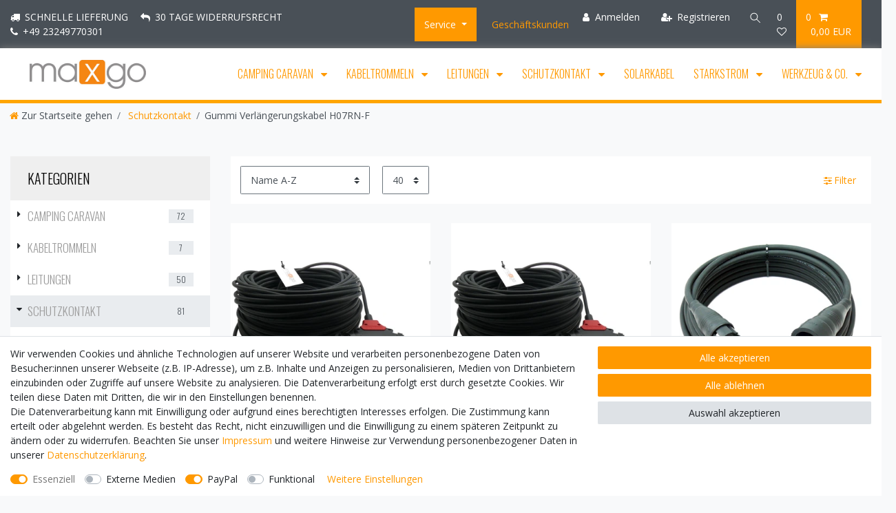

--- FILE ---
content_type: text/html; charset=UTF-8
request_url: https://www.maxgoshop.de/schutzkontakt/gummi-verlaengerungskabel-h07rn-f/
body_size: 95399
content:






<!DOCTYPE html>

<html lang="de" data-framework="vue" prefix="og: http://ogp.me/ns#" class="icons-loading">

<head>
                        

    <script type="text/javascript">
    (function() {
        var _availableConsents = {"necessary.amazonPay":[true,["amazon-pay-abtesting-apa-migration","amazon-pay-abtesting-new-widgets","amazon-pay-connectedAuth","apay-session-set","language","amazon_Login_state_cache","amazon_Login_accessToken","apayLoginState","amzLoginType","amzDummy"],false],"necessary.consent":[true,[],null],"necessary.session":[true,[],null],"necessary.csrf":[true,["XSRF-TOKEN"],null],"necessary.shopbooster_cookie":[true,["plenty_cache"],null],"media.googleMaps":[null,[],null],"media.reCaptcha":[false,[],false],"paypal.paypal-cookies":[false,["X-PP-SILOVER","X-PP-L7","tsrc","paypalplus_session_v2"],true],"convenience.languageDetection":[null,[],null]};
        var _allowedCookies = ["plenty_cache","amazon-pay-abtesting-apa-migration","amazon-pay-abtesting-new-widgets","amazon-pay-connectedAuth","apay-session-set","language","amazon_Login_state_cache","amazon_Login_accessToken","apayLoginState","amzLoginType","amzDummy","XSRF-TOKEN","plenty-shop-cookie","PluginSetPreview","SID_PLENTY_ADMIN_41429","PreviewCookie"] || [];

        window.ConsentManager = (function() {
            var _consents = (function() {
                var _rawCookie = document.cookie.split(";").filter(function (cookie) {
                    return cookie.trim().indexOf("plenty-shop-cookie=") === 0;
                })[0];

                if (!!_rawCookie) {
                    try {
                        _rawCookie = decodeURIComponent(_rawCookie);
                    } catch (e) {
                        document.cookie = "plenty-shop-cookie= ; expires = Thu, 01 Jan 1970 00:00:00 GMT"
                        return null;
                    }

                    try {
                        return JSON.parse(
                            _rawCookie.trim().substr("plenty-shop-cookie=".length)
                        );
                    } catch (e) {
                        return null;
                    }
                }
                return null;
            })();

            Object.keys(_consents || {}).forEach(function(group) {
                if(typeof _consents[group] === 'object' && _consents[group] !== null)
                {
                    Object.keys(_consents[group] || {}).forEach(function(key) {
                        var groupKey = group + "." + key;
                        if(_consents[group][key] && _availableConsents[groupKey] && _availableConsents[groupKey][1].length) {
                            Array.prototype.push.apply(_allowedCookies, _availableConsents[groupKey][1]);
                        }
                    });
                }
            });

            if(!_consents) {
                Object.keys(_availableConsents || {})
                    .forEach(function(groupKey) {
                        if(_availableConsents[groupKey] && ( _availableConsents[groupKey][0] || _availableConsents[groupKey][2] )) {
                            Array.prototype.push.apply(_allowedCookies, _availableConsents[groupKey][1]);
                        }
                    });
            }

            var _setResponse = function(key, response) {
                _consents = _consents || {};
                if(typeof key === "object" && typeof response === "undefined") {
                    _consents = key;
                    document.dispatchEvent(new CustomEvent("consent-change", {
                        detail: {key: null, value: null, data: key}
                    }));
                    _enableScriptsOnConsent();
                } else {
                    var groupKey = key.split(".")[0];
                    var consentKey = key.split(".")[1];
                    _consents[groupKey] = _consents[groupKey] || {};
                    if(consentKey === "*") {
                        Object.keys(_availableConsents).forEach(function(aKey) {
                            if(aKey.split(".")[0] === groupKey) {
                                _consents[groupKey][aKey.split(".")[1]] = response;
                            }
                        });
                    } else {
                        _consents[groupKey][consentKey] = response;
                    }
                    document.dispatchEvent(new CustomEvent("consent-change", {
                        detail: {key: key, value: response, data: _consents}
                    }));
                    _enableScriptsOnConsent();
                }
                if(!_consents.hasOwnProperty('_id')) {
                    _consents['_id'] = "283cac043cd078c8dc4f87be7965d39d1cf548c7";
                }

                Object.keys(_availableConsents).forEach(function(key) {
                    if((_availableConsents[key][1] || []).length > 0) {
                        if(_isConsented(key)) {
                            _availableConsents[key][1].forEach(function(cookie) {
                                if(_allowedCookies.indexOf(cookie) < 0) _allowedCookies.push(cookie);
                            });
                        } else {
                            _allowedCookies = _allowedCookies.filter(function(cookie) {
                                return _availableConsents[key][1].indexOf(cookie) < 0;
                            });
                        }
                    }
                });

                document.cookie = "plenty-shop-cookie=" + JSON.stringify(_consents) + "; path=/; secure";
            };
            var _hasResponse = function() {
                return _consents !== null;
            };

            var _expireDate = function() {
                var expireSeconds = 0;
                                const date = new Date();
                date.setSeconds(date.getSeconds() + expireSeconds);
                const offset = date.getTimezoneOffset() / 60;
                date.setHours(date.getHours() - offset)
                return date.toUTCString();
            }
            var _isConsented = function(key) {
                var groupKey = key.split(".")[0];
                var consentKey = key.split(".")[1];

                if (consentKey === "*") {
                    return Object.keys(_availableConsents).some(function (aKey) {
                        var aGroupKey = aKey.split(".")[0];
                        return aGroupKey === groupKey && _isConsented(aKey);
                    });
                } else {
                    if(!_hasResponse()) {
                        return _availableConsents[key][0] || _availableConsents[key][2];
                    }

                    if(_consents.hasOwnProperty(groupKey) && _consents[groupKey].hasOwnProperty(consentKey))
                    {
                        return !!_consents[groupKey][consentKey];
                    }
                    else {
                        if(!!_availableConsents[key])
                        {
                            return _availableConsents[key][0];
                        }

                        console.warn("Cookie has been blocked due to not being registered: " + key);
                        return false;
                    }
                }
            };
            var _getConsents = function() {
                var _result = {};
                Object.keys(_availableConsents).forEach(function(key) {
                    var groupKey = key.split(".")[0];
                    var consentKey = key.split(".")[1];
                    _result[groupKey] = _result[groupKey] || {};
                    if(consentKey !== "*") {
                        _result[groupKey][consentKey] = _isConsented(key);
                    }
                });
                return _result;
            };
            var _isNecessary = function(key) {
                return _availableConsents.hasOwnProperty(key) && _availableConsents[key][0];
            };
            var _enableScriptsOnConsent = function() {
                var elementsToEnable = document.querySelectorAll("script[data-cookie-consent]");
                Array.prototype.slice.call(elementsToEnable).forEach(function(el) {
                    if(el.dataset && el.dataset.cookieConsent && el.type !== "application/javascript") {
                        var newScript = document.createElement("script");
                        if(el.src) {
                            newScript.src = el.src;
                        } else {
                            newScript.textContent = el.textContent;
                        }
                        el.parentNode.replaceChild(newScript, el);
                    }
                });
            };
            window.addEventListener("load", _enableScriptsOnConsent);
            
            return {
                setResponse: _setResponse,
                hasResponse: _hasResponse,
                isConsented: _isConsented,
                getConsents: _getConsents,
                isNecessary: _isNecessary
            };
        })();
    })();
</script>


    
<meta charset="utf-8">
<meta http-equiv="X-UA-Compatible" content="IE=edge">
<meta name="viewport" content="width=device-width, initial-scale=1">
<meta name="generator" content="plentymarkets" />
<meta name="format-detection" content="telephone=no"> 
<link rel="icon" type="image/x-icon" href="https://cdn02.plentymarkets.com/m2oioh8530w2/frontend/ceres/pp.jpg">



            <link rel="canonical" href="https://www.maxgoshop.de/schutzkontakt/gummi-verlaengerungskabel-h07rn-f/">
    
                        <link rel="alternate" hreflang="x-default" href="https://www.maxgoshop.de/schutzkontakt/gummi-verlaengerungskabel-h07rn-f/"/>
                    <link rel="alternate" hreflang="de" href="https://www.maxgoshop.de/schutzkontakt/gummi-verlaengerungskabel-h07rn-f/"/>
                    <link rel="alternate" hreflang="en" href="https://www.maxgoshop.de/en/"/>
            
<style data-font="Custom-Font">
    
                
        .icons-loading .fa { visibility: hidden !important; }
</style>

<link rel="preload" href="https://cdn02.plentymarkets.com/m2oioh8530w2/plugin/4/ceres/css/ceres-icons.css" as="style" onload="this.onload=null;this.rel='stylesheet';">
<noscript><link rel="stylesheet" href="https://cdn02.plentymarkets.com/m2oioh8530w2/plugin/4/ceres/css/ceres-icons.css"></noscript>


<link rel="preload" as="style" href="https://cdn02.plentymarkets.com/m2oioh8530w2/plugin/4/ceres/css/ceres-base.css?v=dfa1776b4108850bc3cbba10f8c643dfe5c50c7b">
    <link rel="stylesheet" href="https://cdn02.plentymarkets.com/m2oioh8530w2/plugin/4/ceres/css/ceres-base.css?v=dfa1776b4108850bc3cbba10f8c643dfe5c50c7b">


<script type="application/javascript">
    /*! loadCSS. [c]2017 Filament Group, Inc. MIT License */
    /* This file is meant as a standalone workflow for
    - testing support for link[rel=preload]
    - enabling async CSS loading in browsers that do not support rel=preload
    - applying rel preload css once loaded, whether supported or not.
    */
    (function( w ){
        "use strict";
        // rel=preload support test
        if( !w.loadCSS ){
            w.loadCSS = function(){};
        }
        // define on the loadCSS obj
        var rp = loadCSS.relpreload = {};
        // rel=preload feature support test
        // runs once and returns a function for compat purposes
        rp.support = (function(){
            var ret;
            try {
                ret = w.document.createElement( "link" ).relList.supports( "preload" );
            } catch (e) {
                ret = false;
            }
            return function(){
                return ret;
            };
        })();

        // if preload isn't supported, get an asynchronous load by using a non-matching media attribute
        // then change that media back to its intended value on load
        rp.bindMediaToggle = function( link ){
            // remember existing media attr for ultimate state, or default to 'all'
            var finalMedia = link.media || "all";

            function enableStylesheet(){
                // unbind listeners
                if( link.addEventListener ){
                    link.removeEventListener( "load", enableStylesheet );
                } else if( link.attachEvent ){
                    link.detachEvent( "onload", enableStylesheet );
                }
                link.setAttribute( "onload", null );
                link.media = finalMedia;
            }

            // bind load handlers to enable media
            if( link.addEventListener ){
                link.addEventListener( "load", enableStylesheet );
            } else if( link.attachEvent ){
                link.attachEvent( "onload", enableStylesheet );
            }

            // Set rel and non-applicable media type to start an async request
            // note: timeout allows this to happen async to let rendering continue in IE
            setTimeout(function(){
                link.rel = "stylesheet";
                link.media = "only x";
            });
            // also enable media after 3 seconds,
            // which will catch very old browsers (android 2.x, old firefox) that don't support onload on link
            setTimeout( enableStylesheet, 3000 );
        };

        // loop through link elements in DOM
        rp.poly = function(){
            // double check this to prevent external calls from running
            if( rp.support() ){
                return;
            }
            var links = w.document.getElementsByTagName( "link" );
            for( var i = 0; i < links.length; i++ ){
                var link = links[ i ];
                // qualify links to those with rel=preload and as=style attrs
                if( link.rel === "preload" && link.getAttribute( "as" ) === "style" && !link.getAttribute( "data-loadcss" ) ){
                    // prevent rerunning on link
                    link.setAttribute( "data-loadcss", true );
                    // bind listeners to toggle media back
                    rp.bindMediaToggle( link );
                }
            }
        };

        // if unsupported, run the polyfill
        if( !rp.support() ){
            // run once at least
            rp.poly();

            // rerun poly on an interval until onload
            var run = w.setInterval( rp.poly, 500 );
            if( w.addEventListener ){
                w.addEventListener( "load", function(){
                    rp.poly();
                    w.clearInterval( run );
                } );
            } else if( w.attachEvent ){
                w.attachEvent( "onload", function(){
                    rp.poly();
                    w.clearInterval( run );
                } );
            }
        }


        // commonjs
        if( typeof exports !== "undefined" ){
            exports.loadCSS = loadCSS;
        }
        else {
            w.loadCSS = loadCSS;
        }
    }( typeof global !== "undefined" ? global : this ) );

    (function() {
        var checkIconFont = function() {
            if(!document.fonts || document.fonts.check("1em FontAwesome")) {
                document.documentElement.classList.remove('icons-loading');
            }
        };

        if(document.fonts) {
            document.fonts.addEventListener("loadingdone", checkIconFont);
            window.addEventListener("load", checkIconFont);
        }
        checkIconFont();
    })();
</script>

                    

<!-- Extend the existing style with a template -->
                    



        
    
    
              

    
    
    
    
    

                    


<meta name="robots" content="ALL">
    <meta name="description" content="Maxgo Baustellenkabel sind für eine extrem hohe Beanspruchung ohne Einschränkungen geeignet und bieten sich zur flexiblen Verwendung im Außenbereich an.  
Keyword: Baustellenkabel">
<meta property="og:title" content="Baustellenkabel zur extrem hohen Beanspruchung  |"/>
<meta property="og:type" content="article"/>
<meta property="og:url" content="https://www.maxgoshop.de/schutzkontakt/gummi-verlaengerungskabel-h07rn-f/"/>
<meta property="og:image" content="https://cdn02.plentymarkets.com/m2oioh8530w2/frontend/ceres/maxgo-logo-100.jpg"/>
<meta property="thumbnail" content="https://cdn02.plentymarkets.com/m2oioh8530w2/frontend/ceres/maxgo-logo-100.jpg"/>

<script type="application/ld+json">
{
    "@context": "http://schema.org",
    "@type": "WebSite",
    "url": "https://www.maxgoshop.de/schutzkontakt/gummi-verlaengerungskabel-h07rn-f/"
    }
</script>

<title>Baustellenkabel zur extrem hohen Beanspruchung  |</title>
    
                <style>@import url('https://fonts.googleapis.com/css2?family=Oswald:wght@300&display=swap');
@import url('https://fonts.googleapis.com/css2?family=Oswald:wght@700&display=swap');
@import url('https://fonts.googleapis.com/css2?family=Open+Sans&display=swap');

body {
  font-family: 'Open Sans', sans-serif;
}


h1, h2, h3, h4, h5, h6, .h1, .h2, .h3, .h4, .h5, .h6 {
    font-family: 'Oswald', sans-serif;
}

h1 {
    font-weight: 700 !important;
}

.container-max {
	max-width: 1600px !important;
}

/* Miscellaneous */

.custom-hr {
    border-top: 5px solid #ff9900 !important;
}

/* Category item */

@media only screen and (min-width: 992px)  {
	.cmp-product-thumb {
		background-color: #f8f9fa;
	}
	.cmp-product-thumb .thumb-content {
		background-color: #f8f9fa;
	}
}

.cmp-product-thumb .thumb-content .thumb-title {
    font-weight: 300;
    font-size: 18px !important;
    text-align: center;
    color: black;
    font-family: 'Oswald', sans-serif;
}

.cmp-product-thumb .thumb-content .thumb-meta {
    display: flex;
    justify-content: center;
}

.cmp-product-thumb .thumb-content .category-unit-price.small {
    text-align: center;
	color: #9E9E9E;
}

.cmp-product-thumb .thumb-content .vat.small.text-muted {
    display: none;
}

.cmp-product-thumb .thumb-content .price {
    color: #000 !important;
    font-size: 16px !important;
    font-weight: 600 !important;
    margin-top: 1rem;
}

.cmp-product-thumb .add-to-basket-lg-container {
    display: none !important;
}

.cmp-product-thumb span.badge.badge-bundle.bg-info {
    padding: 1rem;
    box-shadow: none;
    text-transform: uppercase;
    display: none;
}

.cmp-product-thumb .thumb-image {
	background: white;
}

.widget-toolbar .custom-breadcrumbs .breadcrumbs {
    width: 100% !important;
    left: unset !important;
	background: white;
}

.widget-toolbar .custom-breadcrumbs .breadcrumbs .breadcrumb {
	background: white;
}

.widget-toolbar .list-controls-inner {
	background: white;
}

.widget-toolbar .list-controls-inner select.custom-select {
    border: 1px solid #6c757d;
}

.widget-toolbar .list-controls-inner .widget-pagination a.page-link {
    border: 1px solid #6c757d !important;
}

.widget-toolbar .list-controls-inner .widget-pagination {
    top: -2px;
    position: relative;
}

.widget-toolbar .custom-breadcrumbs .breadcrumbs .breadcrumb .breadcrumb-item {
    text-transform: uppercase;
    font-size: 1rem;
}

.widget-navigation-tree .nav-item a.nav-link {
    text-transform: uppercase;
    font-size: 17px !important;
    color: #9E9E9E;
    font-family: 'Oswald', sans-serif;
    white-space: nowrap;
}

.widget-navigation-tree .category-title {
    text-transform: uppercase;
    font-size: 20px !important;
    color: black;
    font-family: 'Oswald', sans-serif;
}

/* Single item */

.custom-tabs .widget-inner {
	display: flex;
}

.breadcrumbs {
	background-color: #f8f9fa;
}

.breadcrumbs .breadcrumb {
	background-color: #f8f9fa;
}

.breadcrumbs nav {
    font-size: 1rem;
}

.input-unit .custom-select {
    padding: 1.5rem 2rem .4rem 1rem;
}

.input-unit label {
    font-size: 1rem !important;
    color: black !important;
}

/* Header */

header .custom-top-bar .w-100 {
    display: flex;
    justify-content: space-between;
}

header .navbar {
    border-bottom: 5px solid orange !important;
    box-shadow: 0px 0px 10px grey;
}

header .mainmenu > li > a {
    font-family: 'Oswald', sans-serif;
    font-size: 16px;
	text-transform: uppercase;
}

header .top-bar {
	left: unset !important;
	width: unset;
}

header .custom-header-info >.widget-inner {
	width: 100%;
}

header .dropdown .btn {
    font-size: 1rem;
    padding:  1rem !important;
    background: #f90;
	border: none;
	line-height: unset;
	border-radius: unset;
}
.cmp-search-box .container-max .d-flex {
    border: 3px solid #f90;
}

/* footer */

.footer {
    background-color: white;
}
.footer li a:hover {
   color: #f90;
   cursor: pointer;
}

.footer .widget.widget-list p.h4 {
	text-transform: uppercase;
}

@media only screen and (max-width: 991px)  {
	.footer .widget-grid .widget {
		border: none !important;
		text-align: center;
	}
}

/* Homepage */

.page-home-category .widget-caption.widget-image-box-caption.fullwidth {
    background: #00000033 !important
}

.page-home-category .widget-image-box.widget-image-box-fullwidth .widget-inner {
	padding: 0;
}

.page-home-category .widget-caption.widget-image-box-caption.fullwidth h1 {
    font-size: 4rem
}

@media only screen and (max-width: 991px)  {
	.page-home-category .widget-caption.widget-image-box-caption.fullwidth h1 {
		font-size: 2rem
	}
}

.page-home-category .widget-caption.widget-image-box-caption.fullwidth h1:after {
    content: " \f0a9";
    font-family: "FontAwesome";
    font-size: 3.5rem;
    vertical-align: 4px;
    margin-left: 3rem;
}

@media only screen and (max-width: 991px)  {
	.page-home-category .widget-caption.widget-image-box-caption.fullwidth h1:after {
		content: none;
	}
}

.page-home-category .custom-features .widget.widget-list p {
    color: #ff9900 !important;
    font-weight: bold;
	text-transform: uppercase;
	font-size: 1rem;
	text-align: center;
}

.page-home-category .widget-background .widget.widget-link.widget-primary {
   position: absolute;
   left: 2rem;
   bottom: 2rem;
   margin-bottom: 0;
}

.page-home-category .widget-background .widget.widget-link.widget-primary .btn{
    border-radius: 0;
}

@media only screen and (max-width: 991px)  {
	.page-home-category .custom-features ul.list-unstyled {
		font-size: .7rem;
		text-align: center;
	}
}

@media only screen and (max-width: 991px)  {
	.page-home-category .custom-hero.widget-background {
		min-height: 328px !important;
	}
}

@media only screen and (max-width: 991px)  {
	.page-home-category .custom-imagebox {
		padding-bottom: 100% !important;
	}
}

/* Dan */
.normalmenu .collapse {
    background: white;
}

.normalmenu .collapse-inner > li a {
    color: #f90;
    white-space: nowrap;
}

.normalmenu .collapse-inner > li:hover {
    background: #f90;
}

.normalmenu .collapse-inner > li:hover a {
    color: white;
}
.controls-list .nav-link {
   padding: 1rem;
   font-size: 1rem;
}

.hero-logo {
   height: 100%;
}

.hero-logo.widget-image-box img {
    position: absolute;
    bottom: 6rem;
    left: 2rem;
    max-height: 100%;
    max-width: 200px;
    top: unset;
    transform: unset;
}
.single .price, .page-singleitem .price {
color: black;
}</style>
                                    <link rel="stylesheet" href="https://cdn02.plentymarkets.com/m2oioh8530w2/plugin/4/feedback/css/main.css" media="none" onload="if(media!='all')media='all'">
<noscript><link rel="stylesheet" href="https://cdn02.plentymarkets.com/m2oioh8530w2/plugin/4/feedback/css/main.css"></noscript>


            <style>
    #paypal_loading_screen {
        display: none;
        position: fixed;
        z-index: 2147483640;
        top: 0;
        left: 0;
        width: 100%;
        height: 100%;
        overflow: hidden;

        transform: translate3d(0, 0, 0);

        background-color: black;
        background-color: rgba(0, 0, 0, 0.8);
        background: radial-gradient(ellipse closest-corner, rgba(0,0,0,0.6) 1%, rgba(0,0,0,0.8) 100%);

        color: #fff;
    }

    #paypal_loading_screen .paypal-checkout-modal {
        font-family: "HelveticaNeue", "HelveticaNeue-Light", "Helvetica Neue Light", helvetica, arial, sans-serif;
        font-size: 14px;
        text-align: center;

        box-sizing: border-box;
        max-width: 350px;
        top: 50%;
        left: 50%;
        position: absolute;
        transform: translateX(-50%) translateY(-50%);
        cursor: pointer;
        text-align: center;
    }

    #paypal_loading_screen.paypal-overlay-loading .paypal-checkout-message, #paypal_loading_screen.paypal-overlay-loading .paypal-checkout-continue {
        display: none;
    }

    .paypal-checkout-loader {
        display: none;
    }

    #paypal_loading_screen.paypal-overlay-loading .paypal-checkout-loader {
        display: block;
    }

    #paypal_loading_screen .paypal-checkout-modal .paypal-checkout-logo {
        cursor: pointer;
        margin-bottom: 30px;
        display: inline-block;
    }

    #paypal_loading_screen .paypal-checkout-modal .paypal-checkout-logo img {
        height: 36px;
    }

    #paypal_loading_screen .paypal-checkout-modal .paypal-checkout-logo img.paypal-checkout-logo-pp {
        margin-right: 10px;
    }

    #paypal_loading_screen .paypal-checkout-modal .paypal-checkout-message {
        font-size: 15px;
        line-height: 1.5;
        padding: 10px 0;
    }

    #paypal_loading_screen.paypal-overlay-context-iframe .paypal-checkout-message, #paypal_loading_screen.paypal-overlay-context-iframe .paypal-checkout-continue {
        display: none;
    }

    .paypal-spinner {
        height: 30px;
        width: 30px;
        display: inline-block;
        box-sizing: content-box;
        opacity: 1;
        filter: alpha(opacity=100);
        animation: rotation .7s infinite linear;
        border-left: 8px solid rgba(0, 0, 0, .2);
        border-right: 8px solid rgba(0, 0, 0, .2);
        border-bottom: 8px solid rgba(0, 0, 0, .2);
        border-top: 8px solid #fff;
        border-radius: 100%
    }

    .paypalSmartButtons div {
        margin-left: 10px;
        margin-right: 10px;
    }
</style>    
        </head>

<body class="page-category-item page-category category-137 ">

                    

<script>
    if('ontouchstart' in document.documentElement)
    {
        document.body.classList.add("touch");
    }
    else
    {
        document.body.classList.add("no-touch");
    }
</script>


<div id="vue-app" class="app">
    
    <lazy-hydrate when-idle>
        <notifications template="#vue-notifications" :initial-notifications="{&quot;error&quot;:null,&quot;warn&quot;:null,&quot;info&quot;:null,&quot;success&quot;:null,&quot;log&quot;:null}"></notifications>
    </lazy-hydrate>

    

             <header id="page-header" class="sticky-top">
        <div class="container-max">
            <div class="row flex-row-reverse position-relative">
                <div id="page-header-parent" class="col-12 header-container" data-header-offset>
                    <!-- 10 -->
 



    

<div class="widget widget-background d-flex parallax-img-container
     custom-top-bar                  widget-fw        "
     style="                 min-height: 30px; ">
    <div>
        
                    <background-img picture-class="parallax-img-container-inner
                     bg-cover                    "
                                         style=" background-color:#495057">
            </background-img>
            </div>
    <div class="container-max d-flex">
        
        <div class="w-100"            >
            <div class="widget widget-code widget-none d-none d-lg-inline-flex custom-header-info text-white align-items-center h-100 flex-fill mr-5">
    <div class="widget-inner bg-appearance">
                    <div class="d-inline w-100">

<div class="d-inline-flex mr-3">
   <div class="mr-2"><i aria-hidden="true" class="fa fa-truck"></i></div>
   <div class="text-uppercase">Schnelle Lieferung</div>
</div>

<div class="d-inline-flex mr-3">
   <div class="mr-2"><i aria-hidden="true" class="fa fa-reply"></i></div>
   <div class="text-uppercase">30 Tage Widerrufsrecht</div>
</div>

<div class="d-inline-flex mr-3">
   <div class="mr-2"><i aria-hidden="true" class="fa fa-phone"></i></div>
   <div class="text-uppercase">+49 23249770301</div>
</div>

</div>
            </div>
</div>
<div class="widget widget-code widget-none d-inline-flex align-items-center ml-auto ml-lg-5">
    <div class="widget-inner bg-appearance">
                    <div class="d-inline-flex dropdown">
  <button class="btn dropdown-toggle text-white p-0" type="button" id="dropdownMenuButton" data-toggle="dropdown" aria-haspopup="true" aria-expanded="false">
    Service
  </button>
<ul id="controlsList" class="controls-list mb-0 d-flex list-inline pl-2 pl-sm-1 pl-md-0">
  <li class="list-inline-item control-user">
    <div class="position-relative"><!---->
      <div><a href="https://www.maxgo.eu/" class="nav-link"><i aria-hidden="true" class="fa fa-user-tie mr-1"></i> <span class="d-none d-sm-inline">Geschäftskunden</span></a></div>
    </div>
  </li>
</ul>

  <div class="dropdown-menu" aria-labelledby="dropdownMenuButton">
    <a class="dropdown-item" href="/contact/">Kontakt</a>
    <a class="dropdown-item" href="/legal-disclosure/">Impressum</a>
	<a class="dropdown-item" href="/gtc/">AGB</a>
	<a class="dropdown-item" href="/cancellation-rights/">Widerrufs&shy;recht</a>
    <a  data-toggle="modal" href="#shippingscosts" title="Versandkosten" class="dropdown-item">Versandkosten</a>
  </div>
</div>
            </div>
</div>

<div class="top-bar header-fw d-inline-block">
    <div class="container-max px-0 pr-lg-3">
        <div class="row mx-0 flex-row-reverse position-relative">
                                            
            <div class="top-bar-items ">
                                <div class="controls">
                    <ul id="controlsList" class="controls-list mb-0 d-flex list-inline pl-2 pl-sm-1 pl-md-0">
                                                    <li class="list-inline-item control-user">
                                <client-only>
                                    <user-login-handler
                                        :show-login="true"
                                        :show-registration="true">
                                                                                <a class="nav-link" data-toggle="modal" aria-label="Anmelden">
                                            <i class="fa fa-user mr-0 mr-sm-1" aria-hidden="true"></i>
                                            <span class="d-none d-sm-inline">Anmelden</span>
                                        </a>
                                                                                                                        <a class="nav-link" data-toggle="modal" aria-label="Registrieren">
                                            <i class="fa fa-user-plus mr-0 mr-sm-1" aria-hidden="true"></i>
                                            <span class="d-none d-sm-inline">Registrieren</span>
                                        </a>
                                                                            </user-login-handler>
                                </client-only>
                            </li>
                        
                        
                        
                                                    <li class="list-inline-item control-search">
                                <a class="anicon anicon-search-xcross nav-link"
                                    
                                    data-toggle="collapse"
                                    href="#searchBox"
                                    aria-expanded="false"
                                    aria-controls="searchBox"
                                    data-testing="searchbox-select"
                                    data-parent="#controlsList"
                                    aria-label="Suche"
                                    @mouseover.once="$store.dispatch('loadComponent', 'item-search')">
                                    <span class="anicon-search-item" aria-hidden="true"></span>
                                </a>
                            </li>
                        
                                                                                <li class="list-inline-item control-wish-list">
                                <lazy-hydrate when-idle>
                                    <wish-list-count>
                                        <a class="nav-link" aria-label="Wunschliste">
                                            <span class="badge-right mr-1 d-none d-sm-inline">0</span>
                                            <i class="fa fa-heart-o" aria-hidden="true"></i>
                                        </a>
                                    </wish-list-count>
                                </lazy-hydrate>
                            </li>
                                                    
                                                    <li class="list-inline-item control-basket position-relative">
                                <a v-toggle-basket-preview href="#" class="toggle-basket-preview nav-link" >
                                                                            <span class="mr-2" v-basket-item-quantity="$store.state.basket.data.itemQuantity">0</span>
                                    
                                    <icon icon="shopping-cart" class-loading="fa-refresh" :loading="$store.state.basket.isBasketLoading"></icon>
                                                                            <span class="badge p-0 ml-2" v-if="!$store.state.basket.showNetPrices" v-basket-item-sum="$store.state.basket.data.itemSum">0,00 EUR</span>
                                        <span class="badge p-0 ml-2" v-else v-cloak v-basket-item-sum="$store.state.basket.data.itemSumNet">0,00 EUR</span>
                                                                    </a>

                                <basket-preview v-if="$store.state.lazyComponent.components['basket-preview']" :show-net-prices="false" :visible-fields="[&quot;basket.value_of_items_gross&quot;,&quot;basket.shipping_costs_gross&quot;,&quot;basket.order_total_gross&quot;]">
                                    <template #before-basket-item>
                                                            
                                    </template>
                                    <template #after-basket-item>
                                                            
                                    </template>
                                    <template #before-basket-totals>
                                                            
                                    </template>
                                    <template #before-item-sum>
                                                            
                                    </template>
                                    <template #after-item-sum>
                                                            
                                    </template>
                                    <template #before-shipping-costs>
                                                            
                                    </template>
                                    <template #after-shipping-costs>
                                                            
                                    </template>
                                    <template #before-total-sum>
                                                            
                                    </template>
                                    <template #before-vat>
                                                            
                                    </template>
                                    <template #after-vat>
                                                            
                                    </template>
                                    <template #after-total-sum>
                                                            
                                    </template>
                                    <template #after-basket-totals>
                                                            
                                    </template>
                                    <template #before-checkout-button>
                                                            
                                    </template>
                                    <template #after-checkout-button>
                                                    <!-- Include the PayPal JavaScript SDK -->
<script2 type="text/javascript">
    if(!document.getElementById('paypal-smart-payment-script'))
    {
    var script = document.createElement("script");
    script.type = "module";
    script.id = "paypal-smart-payment-script";
    script.src = "https://cdn02.plentymarkets.com/m2oioh8530w2/plugin/4/paypal/js/smartPaymentScript.min.js";
    script.setAttribute("data-client-id", "AfslQana4f4CQjHvRBnUc6vBJg5jgJuZFwM-SbrTiGKUAqB7MrxQv3QWFdQ6U1h7ogMDokT1DNBzRxMw");
    script.setAttribute("data-user-id-token", "");
    script.setAttribute("data-merchant-id", "FAS3AX45LBFYS");
    script.setAttribute("data-currency", "EUR");
    script.setAttribute("data-append-trailing-slash", "true");
    script.setAttribute("data-locale", "de_DE");
    script.setAttribute("sandbox", "");
    script.setAttribute("googlePayComponent", 1);
    script.setAttribute("applePayComponent", 1);
    script.setAttribute("logToken", "87175403291a1832944479d9a5704759");
    document.body.appendChild(script);
    } else {
        var script = document.getElementById('paypal-smart-payment-script');
        script.src = "https://cdn02.plentymarkets.com/m2oioh8530w2/plugin/4/paypal/js/smartPaymentScript.min.js";
        script.setAttribute("data-client-id", "AfslQana4f4CQjHvRBnUc6vBJg5jgJuZFwM-SbrTiGKUAqB7MrxQv3QWFdQ6U1h7ogMDokT1DNBzRxMw");
        script.setAttribute("data-user-id-token", "");
        script.setAttribute("data-merchant-id", "FAS3AX45LBFYS");
        script.setAttribute("data-currency", "EUR");
        script.setAttribute("data-append-trailing-slash", "true");
        script.setAttribute("data-locale", "de_DE");
        script.setAttribute("sandbox", "");
        script.setAttribute("googlePayComponent", 1);
        script.setAttribute("applePayComponent", 1);
        script.setAttribute("logToken", "87175403291a1832944479d9a5704759");
    }
</script2>

<!-- Set up a container element for the button -->
<div id="paypal-button-container_6970c1a593bc3" class="paypalSmartButtons btn btn-block" data-uuid="6970c1a593bc3">
    <script2 type="text/javascript">
                    if (typeof paypal_plenty_sdk === 'undefined' || typeof renderPayPalButtons !== 'function') {
                document.addEventListener('payPalScriptInitialized', () => {
                    renderPayPalButtons('6970c1a593bc3', 'paylater', 'paypal', 'rect', 'gold');
                });
            } else {
                renderPayPalButtons('6970c1a593bc3', 'paylater', 'paypal', 'rect', 'gold');
            }
            </script2>
</div>
                    
                                    </template>
                                </basket-preview>
                            </li>
                                            </ul>
                </div>
            </div>
        </div>
    </div>

    <div class="container-max px-0 px-lg-3">
        <div class="row mx-0 flex-row-reverse position-relative">
                            <div id="searchBox" class="cmp cmp-search-box collapse">
                                            <lazy-load component="item-search">                            <item-search>
                                                                    <template #autocomplete-suggestions>
                                        <div class="autocomplete-suggestions shadow bg-white w-100"
                                            >
                                            <div class="widget widget-search-suggestion-item widget-primary">
    
    <search-suggestion-item
        :show-images="false"
                suggestion-type="item"
        :show-count="false"
        :show-additional-information="false">
    </search-suggestion-item>
</div>

                                        </div>
                                    </template>
                                                            </item-search>
                        </lazy-load>                                    </div>
            
            
                    </div>
    </div>
</div>

        </div>
    </div>
</div>



<nav class="navbar header-fw p-0 border-bottom bg-white magicmenu normalmenu">
    <div class="container-max d-block pt-2 pb-2"
    >
        <div class="row mx-0 position-relative d-flex">
            <div class="brand-wrapper px-lg-3 d-flex flex-fill">
                                    <a class="navbar-brand py-2" href="/">
                        <picture data-alt="">
                            <source srcset="https://cdn02.plentymarkets.com/m2oioh8530w2/frontend/ceres/maxgo-logo-100.jpg">
                            <img
                                class="img-fluid"
                                src="https://cdn02.plentymarkets.com/m2oioh8530w2/frontend/ceres/maxgo-logo-100.jpg"
                                alt=""
                            />
                        </picture>
                    </a>
                
                <button v-open-mobile-navigation class="navbar-toggler d-lg-none p-3" type="button">
                    &#9776;
                </button>
            </div>

            <div class="main-navbar-collapsable d-none d-lg-block">
                <ul class="mainmenu p-0 m-0 d-flex">
                                
    
        
                                                                                                                                                                                
            
                <li class="ddown" v-navigation-touch-handler>
                    <a href="/camping-caravan/" itemprop="name">
                        Camping Caravan
                    </a>
                                        <ul data-level="1" class="collapse nav-dropdown-0">
                                                                                                                                                        <li><ul class="collapse-inner">
                                    <li class="level1">
                                                <a @touchstart.stop href="/camping-caravan/camping-steckverbinder-3-polig/" itemprop="name">Camping Steckverbinder 3-Polig</a>
                    </li>
                                                        </ul></li>
                                                                                                                    <li><ul class="collapse-inner">
                                    <li class="level1">
                                                <a @touchstart.stop href="/camping-caravan/cee-gummi-verlaengerung-h07rn-f/" itemprop="name">CEE Gummi Verlängerung  H07RN-F </a>
                    </li>
                                                        </ul></li>
                                                                                                                    <li><ul class="collapse-inner">
                                    <li class="level1">
                                                <a @touchstart.stop href="/camping-caravan/cee-pur-verlaengerung-h07bq-f/" itemprop="name">CEE PUR Verlängerung H07BQ-F </a>
                    </li>
                                                        </ul></li>
                                                                                                                    <li><ul class="collapse-inner">
                                    <li class="level1">
                                                <a @touchstart.stop href="/camping-caravan/titanex-cee-gummi-verlaengerung/" itemprop="name">TITANEX CEE Gummi Verlängerung</a>
                    </li>
                                                        </ul></li>
                                                                        
                                            </ul>
                                    </li>

                        
        
                                                                                                                        
            
                <li class="ddown" v-navigation-touch-handler>
                    <a href="/kabeltrommeln/" itemprop="name">
                        Kabeltrommeln
                    </a>
                                        <ul data-level="1" class="collapse nav-dropdown-1">
                                                                                                                                                        <li><ul class="collapse-inner">
                                    <li class="level1">
                                                <a @touchstart.stop href="/kabeltrommeln/camping-kabeltrommeln/" itemprop="name">Camping Kabeltrommeln</a>
                    </li>
                                                        </ul></li>
                                                                                                                    <li><ul class="collapse-inner">
                                    <li class="level1">
                                                <a @touchstart.stop href="/kabeltrommeln/schuko-kabeltrommeln/" itemprop="name">Schuko Kabeltrommeln</a>
                    </li>
                                                        </ul></li>
                                                                        
                                            </ul>
                                    </li>

                        
        
                                                                                                                                                                                                                                                                                                                            
            
                <li class="ddown" v-navigation-touch-handler>
                    <a href="/leitungen/" itemprop="name">
                        Leitungen
                    </a>
                                        <ul data-level="1" class="collapse nav-dropdown-2">
                                                                                                                                                        <li><ul class="collapse-inner">
                                    <li class="level1">
                                                <a @touchstart.stop href="/leitungen/fahrzeugleitung/" itemprop="name">Fahrzeugleitung</a>
                    </li>
                                                        </ul></li>
                                                                                                                    <li><ul class="collapse-inner">
                                    <li class="level1">
                                                <a @touchstart.stop href="/leitungen/h05vv-f-kunststoffleitungen/" itemprop="name">H05VV-F Kunststoffleitungen</a>
                    </li>
                                                        </ul></li>
                                                                                                                    <li><ul class="collapse-inner">
                                    <li class="level1">
                                                <a @touchstart.stop href="/leitungen/h07bq-f-pur-leitungen-panzerleitung/" itemprop="name">H07BQ-F PUR Leitungen (Panzerleitung)</a>
                    </li>
                                                        </ul></li>
                                                                                                                    <li><ul class="collapse-inner">
                                    <li class="level1">
                                                <a @touchstart.stop href="/leitungen/h07rn-f-gummileitungen/" itemprop="name">H07RN-F Gummileitungen</a>
                    </li>
                                                        </ul></li>
                                                                                                                    <li><ul class="collapse-inner">
                                    <li class="level1">
                                                <a @touchstart.stop href="/leitungen/herdanschlussleitungen/" itemprop="name">Herdanschlußleitungen</a>
                    </li>
                                                        </ul></li>
                                                                                                                    <li><ul class="collapse-inner">
                                    <li class="level1">
                                                <a @touchstart.stop href="/leitungen/lan-kabel/" itemprop="name">Lan Kabel</a>
                    </li>
                                                        </ul></li>
                                                                                                                    <li><ul class="collapse-inner">
                                    <li class="level1">
                                                <a @touchstart.stop href="/leitungen/nym-j-mantelleitung/" itemprop="name">NYM-J Mantelleitung</a>
                    </li>
                                                        </ul></li>
                                                                                                                    <li><ul class="collapse-inner">
                                    <li class="level1">
                                                <a @touchstart.stop href="/leitungen/textilkabel/" itemprop="name">Textilkabel</a>
                    </li>
                                                        </ul></li>
                                                                                                                    <li><ul class="collapse-inner">
                                    <li class="level1">
                                                <a @touchstart.stop href="/leitungen/titanex-gummileitungen/" itemprop="name">Titanex Gummileitungen</a>
                    </li>
                                                        </ul></li>
                                                                        
                                            </ul>
                                    </li>

                        
        
                                                                                                                                                                                                                                                                    
            
                <li class="ddown" v-navigation-touch-handler>
                    <a href="/schutzkontakt/" itemprop="name">
                        Schutzkontakt
                    </a>
                                        <ul data-level="1" class="collapse nav-dropdown-3">
                                                                                                                                                        <li><ul class="collapse-inner">
                                    <li class="level1">
                                                <a @touchstart.stop href="/schutzkontakt/gummi-anschlussleitungen/" itemprop="name">Gummi Anschlussleitungen</a>
                    </li>
                                                        </ul></li>
                                                                                                                    <li><ul class="collapse-inner">
                                    <li class="level1">
                                                <a @touchstart.stop href="/schutzkontakt/gummi-verlaengerungskabel-h07rn-f/" itemprop="name">Gummi Verlängerungskabel H07RN-F </a>
                    </li>
                                                        </ul></li>
                                                                                                                    <li><ul class="collapse-inner">
                                    <li class="level1">
                                                <a @touchstart.stop href="/schutzkontakt/powercon-gummi-verlaengerung/" itemprop="name">Powercon Gummi Verlängerung</a>
                    </li>
                                                        </ul></li>
                                                                                                                    <li><ul class="collapse-inner">
                                    <li class="level1">
                                                <a @touchstart.stop href="/schutzkontakt/pur-verlaengerungskabel-h07bq-f/" itemprop="name">PUR Verlängerungskabel H07BQ-F</a>
                    </li>
                                                        </ul></li>
                                                                                                                    <li><ul class="collapse-inner">
                                    <li class="level1">
                                                <a @touchstart.stop href="/schutzkontakt/pvc-verlaengerungskabel-h05vv-f/" itemprop="name">PVC Verlängerungskabel H05VV-F</a>
                    </li>
                                                        </ul></li>
                                                                                                                    <li><ul class="collapse-inner">
                                    <li class="level1">
                                                <a @touchstart.stop href="/schutzkontakt/schutzkontakt-steckverbinder/" itemprop="name">Schutzkontakt Steckverbinder</a>
                    </li>
                                                        </ul></li>
                                                                                                                    <li><ul class="collapse-inner">
                                    <li class="level1">
                                                <a @touchstart.stop href="/schutzkontakt/titanex-verlaengerungskabel-h07rn-f/" itemprop="name">TITANEX Verlängerungskabel H07RN-F</a>
                    </li>
                                                        </ul></li>
                                                                        
                                            </ul>
                                    </li>

                        
        
                                                                
            
                <li>
                    <a href="/solarkabel/" itemprop="name">
                        Solarkabel
                    </a>
                </li>

                        
        
                                                                                                                                                                                                            
            
                <li class="ddown" v-navigation-touch-handler>
                    <a href="/starkstrom/" itemprop="name">
                        Starkstrom
                    </a>
                                        <ul data-level="1" class="collapse nav-dropdown-4">
                                                                                                                                                        <li><ul class="collapse-inner">
                                    <li class="level1">
                                                <a @touchstart.stop href="/starkstrom/cee-steckverbinder/" itemprop="name">CEE Steckverbinder</a>
                    </li>
                                                        </ul></li>
                                                                                                                    <li><ul class="collapse-inner">
                                    <li class="level1">
                                                <a @touchstart.stop href="/starkstrom/stromverteiler/" itemprop="name">Stromverteiler</a>
                    </li>
                                                        </ul></li>
                                                                                                                    <li><ul class="collapse-inner">
                                    <li class="level1">
                                                <a @touchstart.stop href="/starkstrom/cee-gummi-verlaengerungskabel-h07rn-f/" itemprop="name">CEE Gummi Verlängerungskabel H07RN-F </a>
                    </li>
                                                        </ul></li>
                                                                                                                    <li><ul class="collapse-inner">
                                    <li class="level1">
                                                <a @touchstart.stop href="/starkstrom/titanex-cee-verlaengerungskabel-h07rn-f/" itemprop="name">TITANEX CEE Verlängerungskabel H07RN-F</a>
                    </li>
                                                        </ul></li>
                                                                                                                    <li><ul class="collapse-inner">
                                    <li class="level1">
                                                <a @touchstart.stop href="/starkstrom/cee-pur-verlaengerungskabel-h07bq-f/" itemprop="name">CEE PUR Verlängerungskabel H07BQ-F </a>
                    </li>
                                                        </ul></li>
                                                                        
                                            </ul>
                                    </li>

                        
        
                                                                                                                                                    
            
                <li class="ddown" v-navigation-touch-handler>
                    <a href="/werkzeug-co/" itemprop="name">
                        Werkzeug &amp; Co.
                    </a>
                                        <ul data-level="1" class="collapse nav-dropdown-5">
                                                                                                                                                        <li><ul class="collapse-inner">
                                    <li class="level1">
                                                <a @touchstart.stop href="/werkzeug-co/elektromobilitaet/" itemprop="name">Elektromobilität</a>
                    </li>
                                                        </ul></li>
                                                                                                                    <li><ul class="collapse-inner">
                                    <li class="level1">
                                                <a @touchstart.stop href="/werkzeug-co/verbrauchsmaterial/" itemprop="name">Verbrauchsmaterial</a>
                    </li>
                                                        </ul></li>
                                                                                                                    <li><ul class="collapse-inner">
                                    <li class="level1">
                                                <a @touchstart.stop href="/werkzeug-co/werkzeug/" itemprop="name">Werkzeug</a>
                    </li>
                                                        </ul></li>
                                                                        
                                            </ul>
                                    </li>

                        

                </ul>
            </div>

        </div>
    </div>
</nav>

                
                
                
                
                
<div class="breadcrumbs header-fw">
    <nav class="small d-none d-md-block px-0" data-component="breadcrumbs" data-renderer="twig">
                <ul class="breadcrumb container-max px-3 py-2 my-0 mx-auto">
            <li class="breadcrumb-item">
                <a href="/">
                    <i class="fa fa-home" aria-hidden="true"></i>
                                        <span class="breadcrumb-home">Zur Startseite gehen</span>
                                                        </a>
            </li>
                                                                                                        <li class="breadcrumb-item">
                            <a href="/schutzkontakt/">
                                Schutzkontakt
                            </a>
                                                                                                            </li>
                                    
                                                    <li class="breadcrumb-item active">
                                                                        <span>Gummi Verlängerungskabel H07RN-F </span>
                    </li>
                                    </ul>
        <script2 type="application/ld+json">
        {
            "@context":"http://schema.org/",
            "@type":"BreadcrumbList",
            "itemListElement": [{"@type":"ListItem","position":1,"item":{"@id":"\/","name":"Home"}},{"@type":"ListItem","position":2,"item":{"@id":"\/schutzkontakt\/","name":"Schutzkontakt"}},{"@type":"ListItem","position":3,"item":{"@id":"\/schutzkontakt\/gummi-verlaengerungskabel-h07rn-f\/","name":"Gummi Verl\u00e4ngerungskabel H07RN-F "}}]
        }
        </script2>
    </nav>
</div>
                </div>
            </div>
        </div>
    </header>
    

<div>
                
            <lazy-hydrate when-idle>
        <mobile-navigation :initial-category="{&quot;id&quot;:137}" :include-language="false"></mobile-navigation>
    </lazy-hydrate>
</div>

    <div id="page-body" class="main">
                
    
        <div class="categoriegrid pt-0 page-content container-max">
            <div class="row">
                <div class="col-12">
                    <!-- 6 -->
 
<div class="widget widget-grid widget-two-col row mt-5">
    <div class="widget-inner col-xl-3 widget-prop-xl-auto col-lg-3 widget-prop-lg-auto col-md-12 widget-prop-md-3-1 widget-stacked-tablet col-sm-12 widget-prop-sm-3-1 widget-stacked-mobile col-12 widget-prop-3-1 widget-stacked-mobile">
        <div><div class="widget widget-sticky" v-stick-in-parent>
    <div class="widget-inner">
        



<div class="widget widget-navigation-tree widget-none d-none d-lg-block" >
    <div class="widget-inner d-none d-lg-block">
        <div class="category-title" >
                                            <p>Kategorien</p>
    
                    </div>

        

    
            
                
                        
        <ul>
            <li class="nav-item">
                                    <div v-sidenavigation-children="{
                            categoryId: 38,
                            currentUrl: &quot;\/camping-caravan&quot;,
                            isActive: false,
                            showItemCount: true,
                            childCount: 4,
                            spacingPadding: &quot;&quot;,
                            inlinePadding: &quot;&quot; }"
                         class="expand-nav"
                         >
                        <i class="fa fa-caret-right" aria-hidden="true"></i>
                    </div>
                
                <a href="/camping-caravan/" class="nav-link
                                "
                >
                    <div class="d-flex">
                        <span class="flex-grow-1">Camping Caravan</span>
                        <div class="filter-badge align-self-center">72</div>                    </div>
                </a>

                                                                </li>
        </ul>

        
            
                
                        
        <ul>
            <li class="nav-item">
                                    <div v-sidenavigation-children="{
                            categoryId: 30,
                            currentUrl: &quot;\/kabeltrommeln&quot;,
                            isActive: false,
                            showItemCount: true,
                            childCount: 2,
                            spacingPadding: &quot;&quot;,
                            inlinePadding: &quot;&quot; }"
                         class="expand-nav"
                         >
                        <i class="fa fa-caret-right" aria-hidden="true"></i>
                    </div>
                
                <a href="/kabeltrommeln/" class="nav-link
                                "
                >
                    <div class="d-flex">
                        <span class="flex-grow-1">Kabeltrommeln</span>
                        <div class="filter-badge align-self-center">7</div>                    </div>
                </a>

                                                                </li>
        </ul>

        
            
                
                        
        <ul>
            <li class="nav-item">
                                    <div v-sidenavigation-children="{
                            categoryId: 21,
                            currentUrl: &quot;\/leitungen&quot;,
                            isActive: false,
                            showItemCount: true,
                            childCount: 9,
                            spacingPadding: &quot;&quot;,
                            inlinePadding: &quot;&quot; }"
                         class="expand-nav"
                         >
                        <i class="fa fa-caret-right" aria-hidden="true"></i>
                    </div>
                
                <a href="/leitungen/" class="nav-link
                                "
                >
                    <div class="d-flex">
                        <span class="flex-grow-1">Leitungen</span>
                        <div class="filter-badge align-self-center">50</div>                    </div>
                </a>

                                                                </li>
        </ul>

        
            
                
                                            
        <ul>
            <li class="nav-item active is-open">
                                    <div v-sidenavigation-children="{
                            categoryId: 37,
                            currentUrl: &quot;\/schutzkontakt&quot;,
                            isActive: true,
                            showItemCount: true,
                            childCount: 7,
                            spacingPadding: &quot;&quot;,
                            inlinePadding: &quot;&quot; }"
                         class="expand-nav"
                         >
                        <i class="fa fa-caret-right" aria-hidden="true"></i>
                    </div>
                
                <a href="/schutzkontakt/" class="nav-link
                 bg-appearance                "
                >
                    <div class="d-flex">
                        <span class="flex-grow-1">Schutzkontakt</span>
                        <div class="filter-badge align-self-center">81</div>                    </div>
                </a>

                                                                
            
                
                        
        <ul>
            <li class="nav-item">
                
                <a href="/schutzkontakt/gummi-anschlussleitungen/" class="nav-link
                                "
                >
                    <div class="d-flex">
                        <span class="flex-grow-1">Gummi Anschlussleitungen</span>
                        <div class="filter-badge align-self-center">5</div>                    </div>
                </a>

                            </li>
        </ul>

        
            
                
                                            
        <ul>
            <li class="nav-item active">
                
                <a href="/schutzkontakt/gummi-verlaengerungskabel-h07rn-f/" class="nav-link
                 bg-appearance                "
                >
                    <div class="d-flex">
                        <span class="flex-grow-1">Gummi Verlängerungskabel H07RN-F </span>
                        <div class="filter-badge align-self-center">17</div>                    </div>
                </a>

                            </li>
        </ul>

        
            
                
                        
        <ul>
            <li class="nav-item">
                
                <a href="/schutzkontakt/powercon-gummi-verlaengerung/" class="nav-link
                                "
                >
                    <div class="d-flex">
                        <span class="flex-grow-1">Powercon Gummi Verlängerung</span>
                        <div class="filter-badge align-self-center">8</div>                    </div>
                </a>

                            </li>
        </ul>

        
            
                
                        
        <ul>
            <li class="nav-item">
                
                <a href="/schutzkontakt/pur-verlaengerungskabel-h07bq-f/" class="nav-link
                                "
                >
                    <div class="d-flex">
                        <span class="flex-grow-1">PUR Verlängerungskabel H07BQ-F</span>
                        <div class="filter-badge align-self-center">10</div>                    </div>
                </a>

                            </li>
        </ul>

        
            
                
                        
        <ul>
            <li class="nav-item">
                
                <a href="/schutzkontakt/pvc-verlaengerungskabel-h05vv-f/" class="nav-link
                                "
                >
                    <div class="d-flex">
                        <span class="flex-grow-1">PVC Verlängerungskabel H05VV-F</span>
                        <div class="filter-badge align-self-center">1</div>                    </div>
                </a>

                            </li>
        </ul>

        
            
                
                        
        <ul>
            <li class="nav-item">
                
                <a href="/schutzkontakt/schutzkontakt-steckverbinder/" class="nav-link
                                "
                >
                    <div class="d-flex">
                        <span class="flex-grow-1">Schutzkontakt Steckverbinder</span>
                        <div class="filter-badge align-self-center">27</div>                    </div>
                </a>

                            </li>
        </ul>

        
            
                
                        
        <ul>
            <li class="nav-item">
                
                <a href="/schutzkontakt/titanex-verlaengerungskabel-h07rn-f/" class="nav-link
                                "
                >
                    <div class="d-flex">
                        <span class="flex-grow-1">TITANEX Verlängerungskabel H07RN-F</span>
                        <div class="filter-badge align-self-center">12</div>                    </div>
                </a>

                            </li>
        </ul>

                            
    

                                                </li>
        </ul>

        
            
                
                        
        <ul>
            <li class="nav-item">
                
                <a href="/solarkabel/" class="nav-link
                                "
                >
                    <div class="d-flex">
                        <span class="flex-grow-1">Solarkabel</span>
                        <div class="filter-badge align-self-center">7</div>                    </div>
                </a>

                            </li>
        </ul>

        
            
                
                        
        <ul>
            <li class="nav-item">
                                    <div v-sidenavigation-children="{
                            categoryId: 22,
                            currentUrl: &quot;\/starkstrom&quot;,
                            isActive: false,
                            showItemCount: true,
                            childCount: 5,
                            spacingPadding: &quot;&quot;,
                            inlinePadding: &quot;&quot; }"
                         class="expand-nav"
                         >
                        <i class="fa fa-caret-right" aria-hidden="true"></i>
                    </div>
                
                <a href="/starkstrom/" class="nav-link
                                "
                >
                    <div class="d-flex">
                        <span class="flex-grow-1">Starkstrom</span>
                        <div class="filter-badge align-self-center">134</div>                    </div>
                </a>

                                                                </li>
        </ul>

        
            
                
                        
        <ul>
            <li class="nav-item">
                                    <div v-sidenavigation-children="{
                            categoryId: 167,
                            currentUrl: &quot;\/werkzeug-co&quot;,
                            isActive: false,
                            showItemCount: true,
                            childCount: 3,
                            spacingPadding: &quot;&quot;,
                            inlinePadding: &quot;&quot; }"
                         class="expand-nav"
                         >
                        <i class="fa fa-caret-right" aria-hidden="true"></i>
                    </div>
                
                <a href="/werkzeug-co/" class="nav-link
                                "
                >
                    <div class="d-flex">
                        <span class="flex-grow-1">Werkzeug &amp; Co.</span>
                        <div class="filter-badge align-self-center">22</div>                    </div>
                </a>

                                                                </li>
        </ul>

                            
    


                            
    </div>
    </div>

    </div>
</div>
</div>
    </div>
    <div class="widget-inner col-xl-9 widget-prop-xl-2-1 col-lg-9 widget-prop-lg-2-1 col-md-12 widget-prop-md-3-1 col-sm-12 widget-prop-sm-3-1 col-12 widget-prop-3-1">
        <div>



    
<div class="widget widget-toolbar list-controls mb-4" >
    <div class="list-controls-inner" >
        <div class="d-sm-flex p-2">

            <div class="flex-fill" >
                
<div class="widget widget-item-sorting" >
    <div class="widget-inner">
        <div class="list-sort">
            <select
                class="custom-select" aria-label="Sortierung"
                @change="$store.dispatch('selectItemListSorting', $event.target.value)"
                v-populate-store:mutation="{ name: 'setItemListSorting', data: &quot;texts.name1_asc&quot; }">
                                    <option value="texts.name1_asc" selected>Name A-Z</option>
                                    <option value="texts.name1_desc">Name Z-A</option>
                                    <option value="sorting.price.avg_asc">Preis ⬆</option>
                                    <option value="sorting.price.avg_desc">Preis ⬇</option>
                                    <option value="item.feedbackDecimal_asc">Kundenrezensionen ⬆</option>
                                    <option value="item.feedbackDecimal_desc">Kundenrezensionen ⬇</option>
                            </select>
        </div>
    </div>
</div>

<div class="widget widget-items-per-page" >
    <div class="widget-inner">
        <div class="list-itemsperpage">
            <select
                class="custom-select" aria-label="Artikel pro Seite"
                @change="$store.dispatch('selectItemsPerPage', $event.target.value)"
                v-populate-store:mutation="{ name: 'setItemsPerPage', data: 40 }">
                                <option value="20">20</option>
                                <option value="40" selected>40</option>
                                <option value="100">100</option>
                            </select>
        </div>
    </div>
</div>

            </div>

                                            <div class="d-flex widget-primary">
                    <a  class="btn btn-link text-appearance align-self-center collapsed" data-toggle="collapse" href="#filter-collapse_66cdcae1a609b" role="button" aria-expanded="false" aria-controls="filter-collapse_66cdcae1a609b" ><i class="fa fa-sliders default-float mr-1" aria-hidden="true" style="line-height: inherit"></i>Filter</a>
                </div>
                            
        </div>
    </div>
        <div v-open-filter-toolbar id="filter-collapse_66cdcae1a609b" class="filter-collapse collapse p-0 m-0">
        <div class="" >
            <div class="collapse-container card-columns" data-translation-empty="Für diese Kategorie sind keine Filter verfügbar." >
                <div class="widget widget-grid widget-three-col row">
    
        <div class="widget-inner col-12 col-md-4 widget-prop-md-3-2">
            <div>
</div>
        </div>

        <div class="widget-inner col-12 col-md-4 widget-prop-md-3-2">
            <div>

</div>
        </div>

        <div class="widget-inner col-12 col-md-4 widget-prop-md-3-2">
            <div>
</div>
        </div>

    </div>

            </div>
            <div class="text-right mt-3 widget-primary">
                <button class="btn btn-appearance btn-medium-large" type="button" data-toggle="collapse" href="#filter-collapse_66cdcae1a609b" aria-controls="filter-collapse_66cdcae1a609b" aria-expanded="true" ><i aria-hidden="true" class="fa fa-times"></i><span>Schließen</span></button>
            </div>
        </div>
    </div>
    </div>
<div class="widget widget-selected-filter widget-primary widget-alignment-right mb-2"
        >

    <div class="list-controls widget-alignment">
        <lazy-hydrate when-idle>
            <item-filter-tag-list
                    template="#vue-item-filter-tag-list"
                    :facet-data="[{&quot;id&quot;:&quot;category&quot;,&quot;name&quot;:&quot;Categories&quot;,&quot;translationKey&quot;:&quot;itemFilterCategory&quot;,&quot;position&quot;:0,&quot;values&quot;:[{&quot;id&quot;:&quot;category-242&quot;,&quot;name&quot;:&quot;Sonstige&quot;,&quot;count&quot;:14,&quot;selected&quot;:false},{&quot;id&quot;:&quot;category-194&quot;,&quot;name&quot;:&quot;TrueTrade&quot;,&quot;count&quot;:9,&quot;selected&quot;:false}],&quot;minHitCount&quot;:1,&quot;maxResultCount&quot;:10,&quot;type&quot;:&quot;category&quot;,&quot;count&quot;:2}]"
                    :margin-classes       ="&quot;&quot;"
                    :margin-inline-styles ="&quot;&quot;">
            </item-filter-tag-list>
        </lazy-hydrate>
    </div>
</div>
<div class="widget widget-pagination widget-primary widget-alignment-right"
    >
    <div>
        
            



                            
                            

<nav role="navigation" aria-label="Seitennummerierung">
    </nav>

            </div>
</div>






<div class="widget widget-item-grid widget-primary" >
            <ul class="widget-inner row product-list grid">
                            <li class="col-12 col-md-4 col-lg-4"
                >
                    <intersect>
                        <category-item v-cloak
                                                                              item-data-ref="6970c1a598c65"                                       :decimal-count="0">

                            <template #before-prices>                      </template>
                            <template #after-prices>                     </template>
                            <template #item-data>{&quot;images&quot;:{&quot;all&quot;:[{&quot;width&quot;:1470,&quot;path&quot;:&quot;S3:1490:Gummi-Verlaengerungskabel-SCHUKO-Vollgummischukostecker--mit-3-Fach-Kupplung-PCE-H07RN-F-3G2-5mm---16A-50m_1.JPG&quot;,&quot;names&quot;:{&quot;imageId&quot;:13436,&quot;alternate&quot;:&quot;&quot;,&quot;lang&quot;:&quot;de&quot;,&quot;name&quot;:&quot;&quot;},&quot;urlMiddle&quot;:&quot;https:\/\/cdn02.plentymarkets.com\/m2oioh8530w2\/item\/images\/1490\/middle\/Gummi-Verlaengerungskabel-SCHUKO-Vollgummischukostecker--mit-3-Fach-Kupplung-PCE-H07RN-F-3G2-5mm---16A-50m_1.JPG&quot;,&quot;position&quot;:0,&quot;height&quot;:915,&quot;cleanImageName&quot;:&quot;Gummi-Verlaengerungskabel-SCHUKO-Vollgummischukostecker--mit-3-Fach-Kupplung-PCE-H07RN-F-3G2-5mm---16A-50m_1.JPG&quot;},{&quot;width&quot;:1600,&quot;urlMiddle&quot;:&quot;https:\/\/cdn02.plentymarkets.com\/m2oioh8530w2\/item\/images\/1490\/middle\/Gummi-Verlaengerungskabel-SCHUKO-Vollgummischukostecker--mit-3-Fach-Kupplung-PCE-H07RN-F-3G2-5mm---16A-50m.JPG&quot;,&quot;path&quot;:&quot;S3:1490:Gummi-Verlaengerungskabel-SCHUKO-Vollgummischukostecker--mit-3-Fach-Kupplung-PCE-H07RN-F-3G2-5mm---16A-50m.JPG&quot;,&quot;height&quot;:1200,&quot;names&quot;:{&quot;lang&quot;:&quot;de&quot;,&quot;imageId&quot;:13435,&quot;name&quot;:&quot;&quot;,&quot;alternate&quot;:&quot;&quot;},&quot;position&quot;:1,&quot;cleanImageName&quot;:&quot;Gummi-Verlaengerungskabel-SCHUKO-Vollgummischukostecker--mit-3-Fach-Kupplung-PCE-H07RN-F-3G2-5mm---16A-50m.JPG&quot;},{&quot;position&quot;:2,&quot;names&quot;:{&quot;lang&quot;:&quot;de&quot;,&quot;alternate&quot;:&quot;&quot;,&quot;name&quot;:&quot;&quot;,&quot;imageId&quot;:13434},&quot;path&quot;:&quot;S3:1490:Gummi-Verlaengerungskabel-SCHUKO-Vollgummischukostecker--mit-3-Fach-Kupplung-PCE-H07RN-F-3G2-5mm---16A-50m.jpg&quot;,&quot;height&quot;:1200,&quot;urlMiddle&quot;:&quot;https:\/\/cdn02.plentymarkets.com\/m2oioh8530w2\/item\/images\/1490\/middle\/Gummi-Verlaengerungskabel-SCHUKO-Vollgummischukostecker--mit-3-Fach-Kupplung-PCE-H07RN-F-3G2-5mm---16A-50m.jpg&quot;,&quot;width&quot;:1600,&quot;cleanImageName&quot;:&quot;Gummi-Verlaengerungskabel-SCHUKO-Vollgummischukostecker--mit-3-Fach-Kupplung-PCE-H07RN-F-3G2-5mm---16A-50m.jpg&quot;},{&quot;names&quot;:{&quot;alternate&quot;:&quot;&quot;,&quot;name&quot;:&quot;&quot;,&quot;imageId&quot;:13437,&quot;lang&quot;:&quot;de&quot;},&quot;path&quot;:&quot;S3:1490:Gummi-Verlaengerungskabel-SCHUKO-Vollgummischukostecker--mit-3-Fach-Kupplung-PCE-H07RN-F-3G2-5mm---16A-50m_2.JPG&quot;,&quot;urlMiddle&quot;:&quot;https:\/\/cdn02.plentymarkets.com\/m2oioh8530w2\/item\/images\/1490\/middle\/Gummi-Verlaengerungskabel-SCHUKO-Vollgummischukostecker--mit-3-Fach-Kupplung-PCE-H07RN-F-3G2-5mm---16A-50m_2.JPG&quot;,&quot;height&quot;:1117,&quot;position&quot;:3,&quot;width&quot;:975,&quot;cleanImageName&quot;:&quot;Gummi-Verlaengerungskabel-SCHUKO-Vollgummischukostecker--mit-3-Fach-Kupplung-PCE-H07RN-F-3G2-5mm---16A-50m_2.JPG&quot;}],&quot;variation&quot;:[{&quot;width&quot;:1470,&quot;path&quot;:&quot;S3:1490:Gummi-Verlaengerungskabel-SCHUKO-Vollgummischukostecker--mit-3-Fach-Kupplung-PCE-H07RN-F-3G2-5mm---16A-50m_1.JPG&quot;,&quot;names&quot;:{&quot;imageId&quot;:13436,&quot;alternate&quot;:&quot;&quot;,&quot;lang&quot;:&quot;de&quot;,&quot;name&quot;:&quot;&quot;},&quot;urlMiddle&quot;:&quot;https:\/\/cdn02.plentymarkets.com\/m2oioh8530w2\/item\/images\/1490\/middle\/Gummi-Verlaengerungskabel-SCHUKO-Vollgummischukostecker--mit-3-Fach-Kupplung-PCE-H07RN-F-3G2-5mm---16A-50m_1.JPG&quot;,&quot;position&quot;:0,&quot;height&quot;:915,&quot;cleanImageName&quot;:&quot;Gummi-Verlaengerungskabel-SCHUKO-Vollgummischukostecker--mit-3-Fach-Kupplung-PCE-H07RN-F-3G2-5mm---16A-50m_1.JPG&quot;},{&quot;width&quot;:1600,&quot;urlMiddle&quot;:&quot;https:\/\/cdn02.plentymarkets.com\/m2oioh8530w2\/item\/images\/1490\/middle\/Gummi-Verlaengerungskabel-SCHUKO-Vollgummischukostecker--mit-3-Fach-Kupplung-PCE-H07RN-F-3G2-5mm---16A-50m.JPG&quot;,&quot;path&quot;:&quot;S3:1490:Gummi-Verlaengerungskabel-SCHUKO-Vollgummischukostecker--mit-3-Fach-Kupplung-PCE-H07RN-F-3G2-5mm---16A-50m.JPG&quot;,&quot;height&quot;:1200,&quot;names&quot;:{&quot;lang&quot;:&quot;de&quot;,&quot;imageId&quot;:13435,&quot;name&quot;:&quot;&quot;,&quot;alternate&quot;:&quot;&quot;},&quot;position&quot;:1,&quot;cleanImageName&quot;:&quot;Gummi-Verlaengerungskabel-SCHUKO-Vollgummischukostecker--mit-3-Fach-Kupplung-PCE-H07RN-F-3G2-5mm---16A-50m.JPG&quot;},{&quot;position&quot;:2,&quot;names&quot;:{&quot;lang&quot;:&quot;de&quot;,&quot;alternate&quot;:&quot;&quot;,&quot;name&quot;:&quot;&quot;,&quot;imageId&quot;:13434},&quot;path&quot;:&quot;S3:1490:Gummi-Verlaengerungskabel-SCHUKO-Vollgummischukostecker--mit-3-Fach-Kupplung-PCE-H07RN-F-3G2-5mm---16A-50m.jpg&quot;,&quot;height&quot;:1200,&quot;urlMiddle&quot;:&quot;https:\/\/cdn02.plentymarkets.com\/m2oioh8530w2\/item\/images\/1490\/middle\/Gummi-Verlaengerungskabel-SCHUKO-Vollgummischukostecker--mit-3-Fach-Kupplung-PCE-H07RN-F-3G2-5mm---16A-50m.jpg&quot;,&quot;width&quot;:1600,&quot;cleanImageName&quot;:&quot;Gummi-Verlaengerungskabel-SCHUKO-Vollgummischukostecker--mit-3-Fach-Kupplung-PCE-H07RN-F-3G2-5mm---16A-50m.jpg&quot;},{&quot;names&quot;:{&quot;alternate&quot;:&quot;&quot;,&quot;name&quot;:&quot;&quot;,&quot;imageId&quot;:13437,&quot;lang&quot;:&quot;de&quot;},&quot;path&quot;:&quot;S3:1490:Gummi-Verlaengerungskabel-SCHUKO-Vollgummischukostecker--mit-3-Fach-Kupplung-PCE-H07RN-F-3G2-5mm---16A-50m_2.JPG&quot;,&quot;urlMiddle&quot;:&quot;https:\/\/cdn02.plentymarkets.com\/m2oioh8530w2\/item\/images\/1490\/middle\/Gummi-Verlaengerungskabel-SCHUKO-Vollgummischukostecker--mit-3-Fach-Kupplung-PCE-H07RN-F-3G2-5mm---16A-50m_2.JPG&quot;,&quot;height&quot;:1117,&quot;position&quot;:3,&quot;width&quot;:975,&quot;cleanImageName&quot;:&quot;Gummi-Verlaengerungskabel-SCHUKO-Vollgummischukostecker--mit-3-Fach-Kupplung-PCE-H07RN-F-3G2-5mm---16A-50m_2.JPG&quot;}]},&quot;item&quot;:{&quot;id&quot;:1490,&quot;storeSpecial&quot;:null,&quot;manufacturerId&quot;:23,&quot;itemType&quot;:&quot;default&quot;,&quot;manufacturer&quot;:{&quot;position&quot;:0,&quot;externalName&quot;:&quot;maxgo&quot;},&quot;feedbackDecimal&quot;:null,&quot;feedbackCount&quot;:null,&quot;rebate&quot;:0,&quot;salableVariationCount&quot;:10,&quot;customsTariffNumber&quot;:&quot;&quot;,&quot;producingCountry&quot;:{&quot;names&quot;:[]},&quot;condition&quot;:{&quot;names&quot;:[]}},&quot;texts&quot;:{&quot;lang&quot;:&quot;de&quot;,&quot;name2&quot;:&quot;&quot;,&quot;name3&quot;:&quot;&quot;,&quot;urlPath&quot;:&quot;schutzkontakt\/pur-verlaengerungskabel-h07bq-f\/gummi-verlaengerungskabel-schuko-vollgummischukostecker-mit-3-fach-kupplung-pce-h07rn-f-3g2-5mm-16a-50m&quot;,&quot;name1&quot;:&quot;Gummi Verl\u00e4ngerungskabel SCHUKO Vollgummischukostecker  mit 3-Fach Kupplung PCE H07RN-F 3G2,5mm\u00b2 16A 50m&quot;},&quot;defaultCategories&quot;:[{&quot;type&quot;:&quot;item&quot;,&quot;updatedAt&quot;:&quot;2021-11-15T12:53:08+01:00&quot;,&quot;id&quot;:137,&quot;parentCategoryId&quot;:37,&quot;linklist&quot;:true,&quot;right&quot;:&quot;all&quot;,&quot;sitemap&quot;:true,&quot;level&quot;:2,&quot;manually&quot;:false,&quot;plentyId&quot;:41429}],&quot;variation&quot;:{&quot;itemId&quot;:1490,&quot;availabilityId&quot;:1,&quot;maximumOrderQuantity&quot;:null,&quot;minimumOrderQuantity&quot;:1,&quot;intervalOrderQuantity&quot;:1,&quot;releasedAt&quot;:null,&quot;name&quot;:&quot;Gummi Verl\u00e4ngerungskabel SCHUKO Vollgummischukostecker  mit 3-Fach Kupplung PCE H07RN-F 3G2,5mm\u00b2 16A 5m&quot;,&quot;vatId&quot;:0,&quot;bundleType&quot;:&quot;bundle&quot;,&quot;mayShowUnitPrice&quot;:true,&quot;availabilityUpdatedAt&quot;:&quot;2023-12-06T13:38:42+01:00&quot;,&quot;availability&quot;:{&quot;id&quot;:1,&quot;icon&quot;:&quot;av1.gif&quot;,&quot;averageDays&quot;:2,&quot;createdAt&quot;:&quot;2019-08-07 11:03:10&quot;,&quot;updatedAt&quot;:&quot;2019-08-07 11:03:10&quot;,&quot;names&quot;:{&quot;id&quot;:1,&quot;availabilityId&quot;:1,&quot;lang&quot;:&quot;de&quot;,&quot;name&quot;:&quot;Sofort versandfertig, Lieferzeit 48h&quot;,&quot;createdAt&quot;:&quot;2019-08-07 11:03:10&quot;,&quot;updatedAt&quot;:&quot;2019-08-07 11:03:10&quot;}},&quot;id&quot;:6425,&quot;model&quot;:&quot;&quot;},&quot;filter&quot;:{&quot;isSalable&quot;:true,&quot;isSalableAndActive&quot;:true,&quot;hasActiveChildren&quot;:false,&quot;hasChildren&quot;:false},&quot;unit&quot;:{&quot;names&quot;:{&quot;unitId&quot;:1,&quot;lang&quot;:&quot;de&quot;,&quot;name&quot;:&quot;St\u00fcck&quot;},&quot;unitOfMeasurement&quot;:&quot;C62&quot;,&quot;content&quot;:1},&quot;properties&quot;:[],&quot;hasOrderProperties&quot;:false,&quot;hasRequiredOrderProperty&quot;:false,&quot;groupedAttributes&quot;:[],&quot;prices&quot;:{&quot;default&quot;:{&quot;price&quot;:{&quot;value&quot;:64.5,&quot;formatted&quot;:&quot;64,50\u00a0EUR&quot;},&quot;unitPrice&quot;:{&quot;value&quot;:64.5,&quot;formatted&quot;:&quot;64,50\u00a0EUR&quot;},&quot;basePrice&quot;:&quot;64,50\u00a0EUR \/ St\u00fcck&quot;,&quot;baseLot&quot;:1,&quot;baseUnit&quot;:&quot;C62&quot;,&quot;baseSinglePrice&quot;:64.5,&quot;minimumOrderQuantity&quot;:1,&quot;contactClassDiscount&quot;:{&quot;percent&quot;:0,&quot;amount&quot;:0},&quot;categoryDiscount&quot;:{&quot;percent&quot;:0,&quot;amount&quot;:0},&quot;currency&quot;:&quot;EUR&quot;,&quot;lowestPrice&quot;:{&quot;value&quot;:null,&quot;formatted&quot;:&quot;&quot;},&quot;vat&quot;:{&quot;id&quot;:0,&quot;value&quot;:19},&quot;isNet&quot;:false,&quot;data&quot;:{&quot;salesPriceId&quot;:1,&quot;price&quot;:64.5,&quot;priceNet&quot;:54.201680672269,&quot;basePrice&quot;:64.5,&quot;basePriceNet&quot;:54.201680672269,&quot;unitPrice&quot;:64.5,&quot;unitPriceNet&quot;:54.201680672269,&quot;lowestPrice&quot;:null,&quot;lowestPriceNet&quot;:null,&quot;customerClassDiscountPercent&quot;:0,&quot;customerClassDiscount&quot;:0,&quot;customerClassDiscountNet&quot;:0,&quot;categoryDiscountPercent&quot;:0,&quot;categoryDiscount&quot;:0,&quot;categoryDiscountNet&quot;:0,&quot;vatId&quot;:0,&quot;vatValue&quot;:19,&quot;currency&quot;:&quot;EUR&quot;,&quot;interval&quot;:&quot;none&quot;,&quot;conversionFactor&quot;:1,&quot;minimumOrderQuantity&quot;:&quot;1.00&quot;,&quot;updatedAt&quot;:&quot;2025-04-30 08:42:47&quot;,&quot;type&quot;:&quot;default&quot;,&quot;pricePosition&quot;:0}},&quot;rrp&quot;:{&quot;price&quot;:{&quot;value&quot;:57.99,&quot;formatted&quot;:&quot;57,99\u00a0EUR&quot;},&quot;unitPrice&quot;:{&quot;value&quot;:57.99,&quot;formatted&quot;:&quot;57,99\u00a0EUR&quot;},&quot;basePrice&quot;:&quot;57,99\u00a0EUR \/ St\u00fcck&quot;,&quot;baseLot&quot;:1,&quot;baseUnit&quot;:&quot;C62&quot;,&quot;baseSinglePrice&quot;:57.99,&quot;minimumOrderQuantity&quot;:0,&quot;contactClassDiscount&quot;:{&quot;percent&quot;:0,&quot;amount&quot;:0},&quot;categoryDiscount&quot;:{&quot;percent&quot;:0,&quot;amount&quot;:0},&quot;currency&quot;:&quot;EUR&quot;,&quot;lowestPrice&quot;:{&quot;value&quot;:null,&quot;formatted&quot;:&quot;&quot;},&quot;vat&quot;:{&quot;id&quot;:0,&quot;value&quot;:19},&quot;isNet&quot;:false,&quot;data&quot;:{&quot;salesPriceId&quot;:2,&quot;price&quot;:57.99,&quot;priceNet&quot;:48.731092436975,&quot;basePrice&quot;:57.99,&quot;basePriceNet&quot;:48.731092436975,&quot;unitPrice&quot;:57.99,&quot;unitPriceNet&quot;:48.731092436975,&quot;lowestPrice&quot;:null,&quot;lowestPriceNet&quot;:null,&quot;customerClassDiscountPercent&quot;:0,&quot;customerClassDiscount&quot;:0,&quot;customerClassDiscountNet&quot;:0,&quot;categoryDiscountPercent&quot;:0,&quot;categoryDiscount&quot;:0,&quot;categoryDiscountNet&quot;:0,&quot;vatId&quot;:0,&quot;vatValue&quot;:19,&quot;currency&quot;:&quot;EUR&quot;,&quot;interval&quot;:&quot;none&quot;,&quot;conversionFactor&quot;:1,&quot;minimumOrderQuantity&quot;:&quot;0.00&quot;,&quot;updatedAt&quot;:&quot;2023-06-07 11:26:38&quot;,&quot;type&quot;:&quot;rrp&quot;,&quot;pricePosition&quot;:0}},&quot;set&quot;:null,&quot;specialOffer&quot;:null,&quot;graduatedPrices&quot;:[{&quot;price&quot;:{&quot;value&quot;:64.5,&quot;formatted&quot;:&quot;64,50\u00a0EUR&quot;},&quot;unitPrice&quot;:{&quot;value&quot;:64.5,&quot;formatted&quot;:&quot;64,50\u00a0EUR&quot;},&quot;basePrice&quot;:&quot;64,50\u00a0EUR \/ St\u00fcck&quot;,&quot;baseLot&quot;:1,&quot;baseUnit&quot;:&quot;C62&quot;,&quot;baseSinglePrice&quot;:64.5,&quot;minimumOrderQuantity&quot;:1,&quot;contactClassDiscount&quot;:{&quot;percent&quot;:0,&quot;amount&quot;:0},&quot;categoryDiscount&quot;:{&quot;percent&quot;:0,&quot;amount&quot;:0},&quot;currency&quot;:&quot;EUR&quot;,&quot;lowestPrice&quot;:{&quot;value&quot;:null,&quot;formatted&quot;:&quot;&quot;},&quot;vat&quot;:{&quot;id&quot;:0,&quot;value&quot;:19},&quot;isNet&quot;:false,&quot;data&quot;:{&quot;salesPriceId&quot;:1,&quot;price&quot;:64.5,&quot;priceNet&quot;:54.201680672269,&quot;basePrice&quot;:64.5,&quot;basePriceNet&quot;:54.201680672269,&quot;unitPrice&quot;:64.5,&quot;unitPriceNet&quot;:54.201680672269,&quot;lowestPrice&quot;:null,&quot;lowestPriceNet&quot;:null,&quot;customerClassDiscountPercent&quot;:0,&quot;customerClassDiscount&quot;:0,&quot;customerClassDiscountNet&quot;:0,&quot;categoryDiscountPercent&quot;:0,&quot;categoryDiscount&quot;:0,&quot;categoryDiscountNet&quot;:0,&quot;vatId&quot;:0,&quot;vatValue&quot;:19,&quot;currency&quot;:&quot;EUR&quot;,&quot;interval&quot;:&quot;none&quot;,&quot;conversionFactor&quot;:1,&quot;minimumOrderQuantity&quot;:&quot;1.00&quot;,&quot;updatedAt&quot;:&quot;2025-04-30 08:42:47&quot;,&quot;type&quot;:&quot;default&quot;,&quot;pricePosition&quot;:0}}]},&quot;facets&quot;:[],&quot;attributes&quot;:[]}</template>

                            <a href="/schutzkontakt/pur-verlaengerungskabel-h07bq-f/gummi-verlaengerungskabel-schuko-vollgummischukostecker-mit-3-fach-kupplung-pce-h07rn-f-3g2-5mm-16a-50m_1490_6425/" class="small">
                                <i class="fa fa-image"></i>
                                <span>Gummi Verlängerungskabel SCHUKO Vollgummischukostecker  mit 3-Fach Kupplung PCE H07RN-F 3G2,5mm² 16A 50m</span>
                            </a>
                        </category-item>

                        <template #loading>
                            <div class="category-item-placeholder w-100 invisible">
                                <a href="/schutzkontakt/pur-verlaengerungskabel-h07bq-f/gummi-verlaengerungskabel-schuko-vollgummischukostecker-mit-3-fach-kupplung-pce-h07rn-f-3g2-5mm-16a-50m_1490_6425/" class="small">
                                    <i class="fa fa-image"></i>
                                    <span>Gummi Verlängerungskabel SCHUKO Vollgummischukostecker  mit 3-Fach Kupplung PCE H07RN-F 3G2,5mm² 16A 50m</span>
                                </a>
                            </div>
                        </template>
                    </intersect>
                </li>
                            <li class="col-12 col-md-4 col-lg-4"
                >
                    <intersect>
                        <category-item v-cloak
                                                                              item-data-ref="6970c1a5994e1"                                       :decimal-count="0">

                            <template #before-prices>                      </template>
                            <template #after-prices>                     </template>
                            <template #item-data>{&quot;images&quot;:{&quot;all&quot;:[{&quot;width&quot;:1470,&quot;urlMiddle&quot;:&quot;https:\/\/cdn02.plentymarkets.com\/m2oioh8530w2\/item\/images\/1489\/middle\/Gummi-Verlaengerungskabel-SCHUKO-Vollgummischukostecker--mit-3-Fach-Kupplung-PCE-H07RN-F-3x1-5mm---16A-50m_1.JPG&quot;,&quot;position&quot;:0,&quot;names&quot;:{&quot;name&quot;:&quot;&quot;,&quot;lang&quot;:&quot;de&quot;,&quot;alternate&quot;:&quot;&quot;,&quot;imageId&quot;:13431},&quot;height&quot;:915,&quot;path&quot;:&quot;S3:1489:Gummi-Verlaengerungskabel-SCHUKO-Vollgummischukostecker--mit-3-Fach-Kupplung-PCE-H07RN-F-3x1-5mm---16A-50m_1.JPG&quot;,&quot;cleanImageName&quot;:&quot;Gummi-Verlaengerungskabel-SCHUKO-Vollgummischukostecker--mit-3-Fach-Kupplung-PCE-H07RN-F-3x1-5mm---16A-50m_1.JPG&quot;},{&quot;names&quot;:{&quot;alternate&quot;:&quot;&quot;,&quot;name&quot;:&quot;&quot;,&quot;imageId&quot;:13430,&quot;lang&quot;:&quot;de&quot;},&quot;path&quot;:&quot;S3:1489:Gummi-Verlaengerungskabel-SCHUKO-Vollgummischukostecker--mit-3-Fach-Kupplung-PCE-H07RN-F-3x1-5mm---16A-50m.JPG&quot;,&quot;urlMiddle&quot;:&quot;https:\/\/cdn02.plentymarkets.com\/m2oioh8530w2\/item\/images\/1489\/middle\/Gummi-Verlaengerungskabel-SCHUKO-Vollgummischukostecker--mit-3-Fach-Kupplung-PCE-H07RN-F-3x1-5mm---16A-50m.JPG&quot;,&quot;height&quot;:1200,&quot;position&quot;:1,&quot;width&quot;:1600,&quot;cleanImageName&quot;:&quot;Gummi-Verlaengerungskabel-SCHUKO-Vollgummischukostecker--mit-3-Fach-Kupplung-PCE-H07RN-F-3x1-5mm---16A-50m.JPG&quot;},{&quot;names&quot;:{&quot;imageId&quot;:13432,&quot;lang&quot;:&quot;de&quot;,&quot;name&quot;:&quot;&quot;,&quot;alternate&quot;:&quot;&quot;},&quot;width&quot;:1600,&quot;path&quot;:&quot;S3:1489:Gummi-Verlaengerungskabel-SCHUKO-Vollgummischukostecker--mit-3-Fach-Kupplung-PCE-H07RN-F-3x1-5mm---16A-50m.jpg&quot;,&quot;position&quot;:2,&quot;height&quot;:1200,&quot;urlMiddle&quot;:&quot;https:\/\/cdn02.plentymarkets.com\/m2oioh8530w2\/item\/images\/1489\/middle\/Gummi-Verlaengerungskabel-SCHUKO-Vollgummischukostecker--mit-3-Fach-Kupplung-PCE-H07RN-F-3x1-5mm---16A-50m.jpg&quot;,&quot;cleanImageName&quot;:&quot;Gummi-Verlaengerungskabel-SCHUKO-Vollgummischukostecker--mit-3-Fach-Kupplung-PCE-H07RN-F-3x1-5mm---16A-50m.jpg&quot;},{&quot;names&quot;:{&quot;lang&quot;:&quot;de&quot;,&quot;imageId&quot;:13433,&quot;alternate&quot;:&quot;&quot;,&quot;name&quot;:&quot;&quot;},&quot;urlMiddle&quot;:&quot;https:\/\/cdn02.plentymarkets.com\/m2oioh8530w2\/item\/images\/1489\/middle\/Gummi-Verlaengerungskabel-SCHUKO-Vollgummischukostecker--mit-3-Fach-Kupplung-PCE-H07RN-F-3x1-5mm---16A-50m_2.JPG&quot;,&quot;path&quot;:&quot;S3:1489:Gummi-Verlaengerungskabel-SCHUKO-Vollgummischukostecker--mit-3-Fach-Kupplung-PCE-H07RN-F-3x1-5mm---16A-50m_2.JPG&quot;,&quot;height&quot;:1117,&quot;position&quot;:3,&quot;width&quot;:975,&quot;cleanImageName&quot;:&quot;Gummi-Verlaengerungskabel-SCHUKO-Vollgummischukostecker--mit-3-Fach-Kupplung-PCE-H07RN-F-3x1-5mm---16A-50m_2.JPG&quot;}],&quot;variation&quot;:[{&quot;width&quot;:1470,&quot;urlMiddle&quot;:&quot;https:\/\/cdn02.plentymarkets.com\/m2oioh8530w2\/item\/images\/1489\/middle\/Gummi-Verlaengerungskabel-SCHUKO-Vollgummischukostecker--mit-3-Fach-Kupplung-PCE-H07RN-F-3x1-5mm---16A-50m_1.JPG&quot;,&quot;position&quot;:0,&quot;names&quot;:{&quot;name&quot;:&quot;&quot;,&quot;lang&quot;:&quot;de&quot;,&quot;alternate&quot;:&quot;&quot;,&quot;imageId&quot;:13431},&quot;height&quot;:915,&quot;path&quot;:&quot;S3:1489:Gummi-Verlaengerungskabel-SCHUKO-Vollgummischukostecker--mit-3-Fach-Kupplung-PCE-H07RN-F-3x1-5mm---16A-50m_1.JPG&quot;,&quot;cleanImageName&quot;:&quot;Gummi-Verlaengerungskabel-SCHUKO-Vollgummischukostecker--mit-3-Fach-Kupplung-PCE-H07RN-F-3x1-5mm---16A-50m_1.JPG&quot;},{&quot;names&quot;:{&quot;alternate&quot;:&quot;&quot;,&quot;name&quot;:&quot;&quot;,&quot;imageId&quot;:13430,&quot;lang&quot;:&quot;de&quot;},&quot;path&quot;:&quot;S3:1489:Gummi-Verlaengerungskabel-SCHUKO-Vollgummischukostecker--mit-3-Fach-Kupplung-PCE-H07RN-F-3x1-5mm---16A-50m.JPG&quot;,&quot;urlMiddle&quot;:&quot;https:\/\/cdn02.plentymarkets.com\/m2oioh8530w2\/item\/images\/1489\/middle\/Gummi-Verlaengerungskabel-SCHUKO-Vollgummischukostecker--mit-3-Fach-Kupplung-PCE-H07RN-F-3x1-5mm---16A-50m.JPG&quot;,&quot;height&quot;:1200,&quot;position&quot;:1,&quot;width&quot;:1600,&quot;cleanImageName&quot;:&quot;Gummi-Verlaengerungskabel-SCHUKO-Vollgummischukostecker--mit-3-Fach-Kupplung-PCE-H07RN-F-3x1-5mm---16A-50m.JPG&quot;},{&quot;names&quot;:{&quot;imageId&quot;:13432,&quot;lang&quot;:&quot;de&quot;,&quot;name&quot;:&quot;&quot;,&quot;alternate&quot;:&quot;&quot;},&quot;width&quot;:1600,&quot;path&quot;:&quot;S3:1489:Gummi-Verlaengerungskabel-SCHUKO-Vollgummischukostecker--mit-3-Fach-Kupplung-PCE-H07RN-F-3x1-5mm---16A-50m.jpg&quot;,&quot;position&quot;:2,&quot;height&quot;:1200,&quot;urlMiddle&quot;:&quot;https:\/\/cdn02.plentymarkets.com\/m2oioh8530w2\/item\/images\/1489\/middle\/Gummi-Verlaengerungskabel-SCHUKO-Vollgummischukostecker--mit-3-Fach-Kupplung-PCE-H07RN-F-3x1-5mm---16A-50m.jpg&quot;,&quot;cleanImageName&quot;:&quot;Gummi-Verlaengerungskabel-SCHUKO-Vollgummischukostecker--mit-3-Fach-Kupplung-PCE-H07RN-F-3x1-5mm---16A-50m.jpg&quot;},{&quot;names&quot;:{&quot;lang&quot;:&quot;de&quot;,&quot;imageId&quot;:13433,&quot;alternate&quot;:&quot;&quot;,&quot;name&quot;:&quot;&quot;},&quot;urlMiddle&quot;:&quot;https:\/\/cdn02.plentymarkets.com\/m2oioh8530w2\/item\/images\/1489\/middle\/Gummi-Verlaengerungskabel-SCHUKO-Vollgummischukostecker--mit-3-Fach-Kupplung-PCE-H07RN-F-3x1-5mm---16A-50m_2.JPG&quot;,&quot;path&quot;:&quot;S3:1489:Gummi-Verlaengerungskabel-SCHUKO-Vollgummischukostecker--mit-3-Fach-Kupplung-PCE-H07RN-F-3x1-5mm---16A-50m_2.JPG&quot;,&quot;height&quot;:1117,&quot;position&quot;:3,&quot;width&quot;:975,&quot;cleanImageName&quot;:&quot;Gummi-Verlaengerungskabel-SCHUKO-Vollgummischukostecker--mit-3-Fach-Kupplung-PCE-H07RN-F-3x1-5mm---16A-50m_2.JPG&quot;}]},&quot;item&quot;:{&quot;id&quot;:1489,&quot;storeSpecial&quot;:null,&quot;manufacturerId&quot;:23,&quot;itemType&quot;:&quot;default&quot;,&quot;manufacturer&quot;:{&quot;position&quot;:0,&quot;externalName&quot;:&quot;maxgo&quot;},&quot;feedbackDecimal&quot;:null,&quot;feedbackCount&quot;:null,&quot;rebate&quot;:0,&quot;salableVariationCount&quot;:10,&quot;customsTariffNumber&quot;:&quot;&quot;,&quot;producingCountry&quot;:{&quot;names&quot;:[]},&quot;condition&quot;:{&quot;names&quot;:[]}},&quot;texts&quot;:{&quot;urlPath&quot;:&quot;schutzkontakt\/gummi-verlaengerungskabel-h07rn-f\/gummi-verlaengerungskabel-schuko-vollgummischukostecker-mit-3-fach-kupplung-pce-h07rn-f-3x1-5mm-16a-50m&quot;,&quot;lang&quot;:&quot;de&quot;,&quot;name2&quot;:&quot;&quot;,&quot;name3&quot;:&quot;&quot;,&quot;name1&quot;:&quot;Gummi Verl\u00e4ngerungskabel SCHUKO Vollgummischukostecker  mit 3-Fach Kupplung PCE H07RN-F 3x1,5mm\u00b2 16A 50m&quot;},&quot;defaultCategories&quot;:[{&quot;type&quot;:&quot;item&quot;,&quot;updatedAt&quot;:&quot;2021-11-15T12:53:08+01:00&quot;,&quot;id&quot;:137,&quot;parentCategoryId&quot;:37,&quot;linklist&quot;:true,&quot;right&quot;:&quot;all&quot;,&quot;sitemap&quot;:true,&quot;level&quot;:2,&quot;manually&quot;:true,&quot;plentyId&quot;:41429}],&quot;variation&quot;:{&quot;itemId&quot;:1489,&quot;availabilityId&quot;:1,&quot;maximumOrderQuantity&quot;:null,&quot;minimumOrderQuantity&quot;:1,&quot;intervalOrderQuantity&quot;:1,&quot;releasedAt&quot;:null,&quot;name&quot;:&quot;Gummi Verl\u00e4ngerungskabel SCHUKO Vollgummischukostecker  mit 3-Fach Kupplung PCE H07RN-F 3x1,5mm\u00b2 16A 5m&quot;,&quot;vatId&quot;:0,&quot;bundleType&quot;:&quot;bundle&quot;,&quot;mayShowUnitPrice&quot;:true,&quot;availabilityUpdatedAt&quot;:&quot;2023-12-06T13:38:42+01:00&quot;,&quot;availability&quot;:{&quot;id&quot;:1,&quot;icon&quot;:&quot;av1.gif&quot;,&quot;averageDays&quot;:2,&quot;createdAt&quot;:&quot;2019-08-07 11:03:10&quot;,&quot;updatedAt&quot;:&quot;2019-08-07 11:03:10&quot;,&quot;names&quot;:{&quot;id&quot;:1,&quot;availabilityId&quot;:1,&quot;lang&quot;:&quot;de&quot;,&quot;name&quot;:&quot;Sofort versandfertig, Lieferzeit 48h&quot;,&quot;createdAt&quot;:&quot;2019-08-07 11:03:10&quot;,&quot;updatedAt&quot;:&quot;2019-08-07 11:03:10&quot;}},&quot;id&quot;:6414,&quot;model&quot;:&quot;&quot;},&quot;filter&quot;:{&quot;isSalable&quot;:true,&quot;isSalableAndActive&quot;:true,&quot;hasActiveChildren&quot;:false,&quot;hasChildren&quot;:false},&quot;unit&quot;:{&quot;names&quot;:{&quot;unitId&quot;:1,&quot;lang&quot;:&quot;de&quot;,&quot;name&quot;:&quot;St\u00fcck&quot;},&quot;unitOfMeasurement&quot;:&quot;C62&quot;,&quot;content&quot;:1},&quot;properties&quot;:[],&quot;hasOrderProperties&quot;:false,&quot;hasRequiredOrderProperty&quot;:false,&quot;groupedAttributes&quot;:[],&quot;prices&quot;:{&quot;default&quot;:{&quot;price&quot;:{&quot;value&quot;:60.1,&quot;formatted&quot;:&quot;60,10\u00a0EUR&quot;},&quot;unitPrice&quot;:{&quot;value&quot;:60.1,&quot;formatted&quot;:&quot;60,10\u00a0EUR&quot;},&quot;basePrice&quot;:&quot;60,10\u00a0EUR \/ St\u00fcck&quot;,&quot;baseLot&quot;:1,&quot;baseUnit&quot;:&quot;C62&quot;,&quot;baseSinglePrice&quot;:60.1,&quot;minimumOrderQuantity&quot;:1,&quot;contactClassDiscount&quot;:{&quot;percent&quot;:0,&quot;amount&quot;:0},&quot;categoryDiscount&quot;:{&quot;percent&quot;:0,&quot;amount&quot;:0},&quot;currency&quot;:&quot;EUR&quot;,&quot;lowestPrice&quot;:{&quot;value&quot;:null,&quot;formatted&quot;:&quot;&quot;},&quot;vat&quot;:{&quot;id&quot;:0,&quot;value&quot;:19},&quot;isNet&quot;:false,&quot;data&quot;:{&quot;salesPriceId&quot;:1,&quot;price&quot;:60.1,&quot;priceNet&quot;:50.504201680672,&quot;basePrice&quot;:60.1,&quot;basePriceNet&quot;:50.504201680672,&quot;unitPrice&quot;:60.1,&quot;unitPriceNet&quot;:50.504201680672,&quot;lowestPrice&quot;:null,&quot;lowestPriceNet&quot;:null,&quot;customerClassDiscountPercent&quot;:0,&quot;customerClassDiscount&quot;:0,&quot;customerClassDiscountNet&quot;:0,&quot;categoryDiscountPercent&quot;:0,&quot;categoryDiscount&quot;:0,&quot;categoryDiscountNet&quot;:0,&quot;vatId&quot;:0,&quot;vatValue&quot;:19,&quot;currency&quot;:&quot;EUR&quot;,&quot;interval&quot;:&quot;none&quot;,&quot;conversionFactor&quot;:1,&quot;minimumOrderQuantity&quot;:&quot;1.00&quot;,&quot;updatedAt&quot;:&quot;2025-04-30 08:42:47&quot;,&quot;type&quot;:&quot;default&quot;,&quot;pricePosition&quot;:0}},&quot;rrp&quot;:{&quot;price&quot;:{&quot;value&quot;:52.8,&quot;formatted&quot;:&quot;52,80\u00a0EUR&quot;},&quot;unitPrice&quot;:{&quot;value&quot;:52.8,&quot;formatted&quot;:&quot;52,80\u00a0EUR&quot;},&quot;basePrice&quot;:&quot;52,80\u00a0EUR \/ St\u00fcck&quot;,&quot;baseLot&quot;:1,&quot;baseUnit&quot;:&quot;C62&quot;,&quot;baseSinglePrice&quot;:52.8,&quot;minimumOrderQuantity&quot;:0,&quot;contactClassDiscount&quot;:{&quot;percent&quot;:0,&quot;amount&quot;:0},&quot;categoryDiscount&quot;:{&quot;percent&quot;:0,&quot;amount&quot;:0},&quot;currency&quot;:&quot;EUR&quot;,&quot;lowestPrice&quot;:{&quot;value&quot;:null,&quot;formatted&quot;:&quot;&quot;},&quot;vat&quot;:{&quot;id&quot;:0,&quot;value&quot;:19},&quot;isNet&quot;:false,&quot;data&quot;:{&quot;salesPriceId&quot;:2,&quot;price&quot;:52.8,&quot;priceNet&quot;:44.36974789916,&quot;basePrice&quot;:52.8,&quot;basePriceNet&quot;:44.36974789916,&quot;unitPrice&quot;:52.8,&quot;unitPriceNet&quot;:44.36974789916,&quot;lowestPrice&quot;:null,&quot;lowestPriceNet&quot;:null,&quot;customerClassDiscountPercent&quot;:0,&quot;customerClassDiscount&quot;:0,&quot;customerClassDiscountNet&quot;:0,&quot;categoryDiscountPercent&quot;:0,&quot;categoryDiscount&quot;:0,&quot;categoryDiscountNet&quot;:0,&quot;vatId&quot;:0,&quot;vatValue&quot;:19,&quot;currency&quot;:&quot;EUR&quot;,&quot;interval&quot;:&quot;none&quot;,&quot;conversionFactor&quot;:1,&quot;minimumOrderQuantity&quot;:&quot;0.00&quot;,&quot;updatedAt&quot;:&quot;2023-06-07 11:26:38&quot;,&quot;type&quot;:&quot;rrp&quot;,&quot;pricePosition&quot;:0}},&quot;set&quot;:null,&quot;specialOffer&quot;:null,&quot;graduatedPrices&quot;:[{&quot;price&quot;:{&quot;value&quot;:60.1,&quot;formatted&quot;:&quot;60,10\u00a0EUR&quot;},&quot;unitPrice&quot;:{&quot;value&quot;:60.1,&quot;formatted&quot;:&quot;60,10\u00a0EUR&quot;},&quot;basePrice&quot;:&quot;60,10\u00a0EUR \/ St\u00fcck&quot;,&quot;baseLot&quot;:1,&quot;baseUnit&quot;:&quot;C62&quot;,&quot;baseSinglePrice&quot;:60.1,&quot;minimumOrderQuantity&quot;:1,&quot;contactClassDiscount&quot;:{&quot;percent&quot;:0,&quot;amount&quot;:0},&quot;categoryDiscount&quot;:{&quot;percent&quot;:0,&quot;amount&quot;:0},&quot;currency&quot;:&quot;EUR&quot;,&quot;lowestPrice&quot;:{&quot;value&quot;:null,&quot;formatted&quot;:&quot;&quot;},&quot;vat&quot;:{&quot;id&quot;:0,&quot;value&quot;:19},&quot;isNet&quot;:false,&quot;data&quot;:{&quot;salesPriceId&quot;:1,&quot;price&quot;:60.1,&quot;priceNet&quot;:50.504201680672,&quot;basePrice&quot;:60.1,&quot;basePriceNet&quot;:50.504201680672,&quot;unitPrice&quot;:60.1,&quot;unitPriceNet&quot;:50.504201680672,&quot;lowestPrice&quot;:null,&quot;lowestPriceNet&quot;:null,&quot;customerClassDiscountPercent&quot;:0,&quot;customerClassDiscount&quot;:0,&quot;customerClassDiscountNet&quot;:0,&quot;categoryDiscountPercent&quot;:0,&quot;categoryDiscount&quot;:0,&quot;categoryDiscountNet&quot;:0,&quot;vatId&quot;:0,&quot;vatValue&quot;:19,&quot;currency&quot;:&quot;EUR&quot;,&quot;interval&quot;:&quot;none&quot;,&quot;conversionFactor&quot;:1,&quot;minimumOrderQuantity&quot;:&quot;1.00&quot;,&quot;updatedAt&quot;:&quot;2025-04-30 08:42:47&quot;,&quot;type&quot;:&quot;default&quot;,&quot;pricePosition&quot;:0}}]},&quot;facets&quot;:[],&quot;attributes&quot;:[]}</template>

                            <a href="/schutzkontakt/gummi-verlaengerungskabel-h07rn-f/gummi-verlaengerungskabel-schuko-vollgummischukostecker-mit-3-fach-kupplung-pce-h07rn-f-3x1-5mm-16a-50m_1489_6414/" class="small">
                                <i class="fa fa-image"></i>
                                <span>Gummi Verlängerungskabel SCHUKO Vollgummischukostecker  mit 3-Fach Kupplung PCE H07RN-F 3x1,5mm² 16A 50m</span>
                            </a>
                        </category-item>

                        <template #loading>
                            <div class="category-item-placeholder w-100 invisible">
                                <a href="/schutzkontakt/gummi-verlaengerungskabel-h07rn-f/gummi-verlaengerungskabel-schuko-vollgummischukostecker-mit-3-fach-kupplung-pce-h07rn-f-3x1-5mm-16a-50m_1489_6414/" class="small">
                                    <i class="fa fa-image"></i>
                                    <span>Gummi Verlängerungskabel SCHUKO Vollgummischukostecker  mit 3-Fach Kupplung PCE H07RN-F 3x1,5mm² 16A 50m</span>
                                </a>
                            </div>
                        </template>
                    </intersect>
                </li>
                            <li class="col-12 col-md-4 col-lg-4"
                >
                    <intersect>
                        <category-item v-cloak
                                                                              item-data-ref="6970c1a599a38"                                       :decimal-count="0">

                            <template #before-prices>                      </template>
                            <template #after-prices>                     </template>
                            <template #item-data>{&quot;images&quot;:{&quot;all&quot;:[{&quot;names&quot;:[],&quot;position&quot;:0,&quot;path&quot;:&quot;S3:685:S325E.jpg&quot;,&quot;width&quot;:1420,&quot;urlMiddle&quot;:&quot;https:\/\/cdn02.plentymarkets.com\/m2oioh8530w2\/item\/images\/685\/middle\/S325E.jpg&quot;,&quot;height&quot;:1156,&quot;cleanImageName&quot;:&quot;S325E.jpg&quot;},{&quot;names&quot;:[],&quot;path&quot;:&quot;S3:685:S325E_37.jpg&quot;,&quot;height&quot;:600,&quot;urlMiddle&quot;:&quot;https:\/\/cdn02.plentymarkets.com\/m2oioh8530w2\/item\/images\/685\/middle\/S325E_37.jpg&quot;,&quot;position&quot;:1,&quot;width&quot;:800,&quot;cleanImageName&quot;:&quot;S325E_37.jpg&quot;},{&quot;path&quot;:&quot;S3:685:S325E_38.jpg&quot;,&quot;names&quot;:[],&quot;position&quot;:2,&quot;height&quot;:969,&quot;width&quot;:1489,&quot;urlMiddle&quot;:&quot;https:\/\/cdn02.plentymarkets.com\/m2oioh8530w2\/item\/images\/685\/middle\/S325E_38.jpg&quot;,&quot;cleanImageName&quot;:&quot;S325E_38.jpg&quot;},{&quot;position&quot;:3,&quot;names&quot;:[],&quot;urlMiddle&quot;:&quot;https:\/\/cdn02.plentymarkets.com\/m2oioh8530w2\/item\/images\/685\/middle\/S325E_27.jpg&quot;,&quot;height&quot;:888,&quot;path&quot;:&quot;S3:685:S325E_27.jpg&quot;,&quot;width&quot;:1509,&quot;cleanImageName&quot;:&quot;S325E_27.jpg&quot;}],&quot;variation&quot;:[]},&quot;item&quot;:{&quot;id&quot;:685,&quot;storeSpecial&quot;:null,&quot;manufacturerId&quot;:23,&quot;itemType&quot;:&quot;default&quot;,&quot;manufacturer&quot;:{&quot;position&quot;:0,&quot;externalName&quot;:&quot;maxgo&quot;},&quot;feedbackDecimal&quot;:null,&quot;feedbackCount&quot;:null,&quot;rebate&quot;:0,&quot;salableVariationCount&quot;:0,&quot;customsTariffNumber&quot;:&quot;&quot;,&quot;producingCountry&quot;:{&quot;names&quot;:[]},&quot;condition&quot;:{&quot;names&quot;:[]}},&quot;texts&quot;:{&quot;name2&quot;:&quot;&quot;,&quot;name3&quot;:&quot;&quot;,&quot;lang&quot;:&quot;de&quot;,&quot;urlPath&quot;:&quot;nicht-shop-kategorien\/alle-artikel\/schuko-h07rn-f\/industrie-vollgummi-erso-schuko-verlaengerung-h07rn-f-3g2-5-3x2-5-5-50m&quot;,&quot;name1&quot;:&quot;Industrie Vollgummi ERSO Schuko-Verl\u00e4ngerung H07RN-F 3G2,5 3x2,5 5-50m&quot;},&quot;defaultCategories&quot;:[{&quot;id&quot;:57,&quot;parentCategoryId&quot;:23,&quot;level&quot;:2,&quot;type&quot;:&quot;item&quot;,&quot;linklist&quot;:true,&quot;right&quot;:&quot;all&quot;,&quot;sitemap&quot;:false,&quot;updatedAt&quot;:&quot;2019-02-21T12:44:10+01:00&quot;,&quot;manually&quot;:true,&quot;plentyId&quot;:41429}],&quot;variation&quot;:{&quot;itemId&quot;:685,&quot;availabilityId&quot;:5,&quot;maximumOrderQuantity&quot;:null,&quot;minimumOrderQuantity&quot;:1,&quot;intervalOrderQuantity&quot;:1,&quot;releasedAt&quot;:null,&quot;name&quot;:&quot;Industrie Vollgummi ERSO Schuko-Verl\u00e4ngerung H07RN-F 3G2,5 3x2,5 5m&quot;,&quot;vatId&quot;:0,&quot;bundleType&quot;:&quot;bundle&quot;,&quot;mayShowUnitPrice&quot;:true,&quot;availabilityUpdatedAt&quot;:&quot;2024-08-20T14:01:58+02:00&quot;,&quot;availability&quot;:{&quot;id&quot;:5,&quot;icon&quot;:&quot;av5.gif&quot;,&quot;averageDays&quot;:60,&quot;createdAt&quot;:&quot;2019-08-07 11:03:10&quot;,&quot;updatedAt&quot;:&quot;2019-08-07 11:03:10&quot;,&quot;names&quot;:{&quot;id&quot;:9,&quot;availabilityId&quot;:5,&quot;lang&quot;:&quot;de&quot;,&quot;name&quot;:&quot;Lieferzeit auf Anfrage&quot;,&quot;createdAt&quot;:&quot;2019-08-07 11:03:10&quot;,&quot;updatedAt&quot;:&quot;2019-08-07 11:03:10&quot;}},&quot;id&quot;:4668,&quot;model&quot;:&quot;&quot;},&quot;filter&quot;:{&quot;isSalable&quot;:false,&quot;isSalableAndActive&quot;:false,&quot;hasActiveChildren&quot;:false,&quot;hasChildren&quot;:false},&quot;unit&quot;:{&quot;names&quot;:{&quot;unitId&quot;:1,&quot;lang&quot;:&quot;de&quot;,&quot;name&quot;:&quot;St\u00fcck&quot;},&quot;unitOfMeasurement&quot;:&quot;C62&quot;,&quot;content&quot;:1},&quot;properties&quot;:[],&quot;hasOrderProperties&quot;:false,&quot;hasRequiredOrderProperty&quot;:false,&quot;groupedAttributes&quot;:[],&quot;prices&quot;:{&quot;default&quot;:{&quot;price&quot;:{&quot;value&quot;:38.6,&quot;formatted&quot;:&quot;38,60\u00a0EUR&quot;},&quot;unitPrice&quot;:{&quot;value&quot;:38.6,&quot;formatted&quot;:&quot;38,60\u00a0EUR&quot;},&quot;basePrice&quot;:&quot;38,60\u00a0EUR \/ St\u00fcck&quot;,&quot;baseLot&quot;:1,&quot;baseUnit&quot;:&quot;C62&quot;,&quot;baseSinglePrice&quot;:38.6,&quot;minimumOrderQuantity&quot;:1,&quot;contactClassDiscount&quot;:{&quot;percent&quot;:0,&quot;amount&quot;:0},&quot;categoryDiscount&quot;:{&quot;percent&quot;:0,&quot;amount&quot;:0},&quot;currency&quot;:&quot;EUR&quot;,&quot;lowestPrice&quot;:{&quot;value&quot;:null,&quot;formatted&quot;:&quot;&quot;},&quot;vat&quot;:{&quot;id&quot;:0,&quot;value&quot;:19},&quot;isNet&quot;:false,&quot;data&quot;:{&quot;salesPriceId&quot;:1,&quot;price&quot;:38.6,&quot;priceNet&quot;:32.436974789916,&quot;basePrice&quot;:38.6,&quot;basePriceNet&quot;:32.436974789916,&quot;unitPrice&quot;:38.6,&quot;unitPriceNet&quot;:32.436974789916,&quot;lowestPrice&quot;:null,&quot;lowestPriceNet&quot;:null,&quot;customerClassDiscountPercent&quot;:0,&quot;customerClassDiscount&quot;:0,&quot;customerClassDiscountNet&quot;:0,&quot;categoryDiscountPercent&quot;:0,&quot;categoryDiscount&quot;:0,&quot;categoryDiscountNet&quot;:0,&quot;vatId&quot;:0,&quot;vatValue&quot;:19,&quot;currency&quot;:&quot;EUR&quot;,&quot;interval&quot;:&quot;none&quot;,&quot;conversionFactor&quot;:1,&quot;minimumOrderQuantity&quot;:&quot;1.00&quot;,&quot;updatedAt&quot;:&quot;2023-10-18 16:30:50&quot;,&quot;type&quot;:&quot;default&quot;,&quot;pricePosition&quot;:0}},&quot;rrp&quot;:{&quot;price&quot;:{&quot;value&quot;:36.5,&quot;formatted&quot;:&quot;36,50\u00a0EUR&quot;},&quot;unitPrice&quot;:{&quot;value&quot;:36.5,&quot;formatted&quot;:&quot;36,50\u00a0EUR&quot;},&quot;basePrice&quot;:&quot;36,50\u00a0EUR \/ St\u00fcck&quot;,&quot;baseLot&quot;:1,&quot;baseUnit&quot;:&quot;C62&quot;,&quot;baseSinglePrice&quot;:36.5,&quot;minimumOrderQuantity&quot;:0,&quot;contactClassDiscount&quot;:{&quot;percent&quot;:0,&quot;amount&quot;:0},&quot;categoryDiscount&quot;:{&quot;percent&quot;:0,&quot;amount&quot;:0},&quot;currency&quot;:&quot;EUR&quot;,&quot;lowestPrice&quot;:{&quot;value&quot;:null,&quot;formatted&quot;:&quot;&quot;},&quot;vat&quot;:{&quot;id&quot;:0,&quot;value&quot;:19},&quot;isNet&quot;:false,&quot;data&quot;:{&quot;salesPriceId&quot;:2,&quot;price&quot;:36.5,&quot;priceNet&quot;:30.672268907563,&quot;basePrice&quot;:36.5,&quot;basePriceNet&quot;:30.672268907563,&quot;unitPrice&quot;:36.5,&quot;unitPriceNet&quot;:30.672268907563,&quot;lowestPrice&quot;:null,&quot;lowestPriceNet&quot;:null,&quot;customerClassDiscountPercent&quot;:0,&quot;customerClassDiscount&quot;:0,&quot;customerClassDiscountNet&quot;:0,&quot;categoryDiscountPercent&quot;:0,&quot;categoryDiscount&quot;:0,&quot;categoryDiscountNet&quot;:0,&quot;vatId&quot;:0,&quot;vatValue&quot;:19,&quot;currency&quot;:&quot;EUR&quot;,&quot;interval&quot;:&quot;none&quot;,&quot;conversionFactor&quot;:1,&quot;minimumOrderQuantity&quot;:&quot;0.00&quot;,&quot;updatedAt&quot;:&quot;2023-03-22 12:06:23&quot;,&quot;type&quot;:&quot;rrp&quot;,&quot;pricePosition&quot;:0}},&quot;set&quot;:null,&quot;specialOffer&quot;:null,&quot;graduatedPrices&quot;:[{&quot;price&quot;:{&quot;value&quot;:38.6,&quot;formatted&quot;:&quot;38,60\u00a0EUR&quot;},&quot;unitPrice&quot;:{&quot;value&quot;:38.6,&quot;formatted&quot;:&quot;38,60\u00a0EUR&quot;},&quot;basePrice&quot;:&quot;38,60\u00a0EUR \/ St\u00fcck&quot;,&quot;baseLot&quot;:1,&quot;baseUnit&quot;:&quot;C62&quot;,&quot;baseSinglePrice&quot;:38.6,&quot;minimumOrderQuantity&quot;:1,&quot;contactClassDiscount&quot;:{&quot;percent&quot;:0,&quot;amount&quot;:0},&quot;categoryDiscount&quot;:{&quot;percent&quot;:0,&quot;amount&quot;:0},&quot;currency&quot;:&quot;EUR&quot;,&quot;lowestPrice&quot;:{&quot;value&quot;:null,&quot;formatted&quot;:&quot;&quot;},&quot;vat&quot;:{&quot;id&quot;:0,&quot;value&quot;:19},&quot;isNet&quot;:false,&quot;data&quot;:{&quot;salesPriceId&quot;:1,&quot;price&quot;:38.6,&quot;priceNet&quot;:32.436974789916,&quot;basePrice&quot;:38.6,&quot;basePriceNet&quot;:32.436974789916,&quot;unitPrice&quot;:38.6,&quot;unitPriceNet&quot;:32.436974789916,&quot;lowestPrice&quot;:null,&quot;lowestPriceNet&quot;:null,&quot;customerClassDiscountPercent&quot;:0,&quot;customerClassDiscount&quot;:0,&quot;customerClassDiscountNet&quot;:0,&quot;categoryDiscountPercent&quot;:0,&quot;categoryDiscount&quot;:0,&quot;categoryDiscountNet&quot;:0,&quot;vatId&quot;:0,&quot;vatValue&quot;:19,&quot;currency&quot;:&quot;EUR&quot;,&quot;interval&quot;:&quot;none&quot;,&quot;conversionFactor&quot;:1,&quot;minimumOrderQuantity&quot;:&quot;1.00&quot;,&quot;updatedAt&quot;:&quot;2023-10-18 16:30:50&quot;,&quot;type&quot;:&quot;default&quot;,&quot;pricePosition&quot;:0}}]},&quot;facets&quot;:[],&quot;attributes&quot;:[]}</template>

                            <a href="/nicht-shop-kategorien/alle-artikel/schuko-h07rn-f/industrie-vollgummi-erso-schuko-verlaengerung-h07rn-f-3g2-5-3x2-5-5-50m_685_4668/" class="small">
                                <i class="fa fa-image"></i>
                                <span>Industrie Vollgummi ERSO Schuko-Verlängerung H07RN-F 3G2,5 3x2,5 5-50m</span>
                            </a>
                        </category-item>

                        <template #loading>
                            <div class="category-item-placeholder w-100 invisible">
                                <a href="/nicht-shop-kategorien/alle-artikel/schuko-h07rn-f/industrie-vollgummi-erso-schuko-verlaengerung-h07rn-f-3g2-5-3x2-5-5-50m_685_4668/" class="small">
                                    <i class="fa fa-image"></i>
                                    <span>Industrie Vollgummi ERSO Schuko-Verlängerung H07RN-F 3G2,5 3x2,5 5-50m</span>
                                </a>
                            </div>
                        </template>
                    </intersect>
                </li>
                            <li class="col-12 col-md-4 col-lg-4"
                >
                    <intersect>
                        <category-item v-cloak
                                                                              item-data-ref="6970c1a599f3a"                                       :decimal-count="0">

                            <template #before-prices>                      </template>
                            <template #after-prices>                     </template>
                            <template #item-data>{&quot;images&quot;:{&quot;all&quot;:[{&quot;names&quot;:{&quot;alternate&quot;:&quot;&quot;,&quot;name&quot;:&quot;&quot;,&quot;lang&quot;:&quot;de&quot;,&quot;imageId&quot;:14479},&quot;urlMiddle&quot;:&quot;https:\/\/cdn02.plentymarkets.com\/m2oioh8530w2\/item\/images\/1733\/middle\/maxgo-Outdoor-Verlaengerungskabel-Aussen--Schuko-Verlaengerung-Rasenmaeher-Kabel-Stromkabel-Aussenbereich-Extension-Cable-Verlaengerungskabel-Garten-Kabelverlaengerung-Elektrokabel-Schu_13.png&quot;,&quot;path&quot;:&quot;S3:1733:maxgo-Outdoor-Verlaengerungskabel-Aussen--Schuko-Verlaengerung-Rasenmaeher-Kabel-Stromkabel-Aussenbereich-Extension-Cable-Verlaengerungskabel-Garten-Kabelverlaengerung-Elektrokabel-Schu_13.png&quot;,&quot;position&quot;:0,&quot;height&quot;:2000,&quot;width&quot;:2000,&quot;cleanImageName&quot;:&quot;maxgo-Outdoor-Verlaengerungskabel-Aussen--Schuko-Verlaengerung-Rasenmaeher-Kabel-Stromkabel-Aussenbereich-Extension-Cable-Verlaengerungskabel-Garten-Kabelverlaengerung-Elektrokabel-Schu_13.png&quot;},{&quot;names&quot;:{&quot;lang&quot;:&quot;de&quot;,&quot;imageId&quot;:14474,&quot;name&quot;:&quot;&quot;,&quot;alternate&quot;:&quot;&quot;},&quot;height&quot;:1500,&quot;position&quot;:1,&quot;urlMiddle&quot;:&quot;https:\/\/cdn02.plentymarkets.com\/m2oioh8530w2\/item\/images\/1733\/middle\/maxgo-Outdoor-Verlaengerungskabel-Aussen--Schuko-Verlaengerung-Rasenmaeher-Kabel-Stromkabel-Aussenbereich-Extension-Cable-Verlaengerungskabel-Garten-Kabelverlaengerung-Elektrokabel-Schuk_8.png&quot;,&quot;path&quot;:&quot;S3:1733:maxgo-Outdoor-Verlaengerungskabel-Aussen--Schuko-Verlaengerung-Rasenmaeher-Kabel-Stromkabel-Aussenbereich-Extension-Cable-Verlaengerungskabel-Garten-Kabelverlaengerung-Elektrokabel-Schuk_8.png&quot;,&quot;width&quot;:1500,&quot;cleanImageName&quot;:&quot;maxgo-Outdoor-Verlaengerungskabel-Aussen--Schuko-Verlaengerung-Rasenmaeher-Kabel-Stromkabel-Aussenbereich-Extension-Cable-Verlaengerungskabel-Garten-Kabelverlaengerung-Elektrokabel-Schuk_8.png&quot;},{&quot;names&quot;:{&quot;alternate&quot;:&quot;&quot;,&quot;imageId&quot;:14475,&quot;name&quot;:&quot;&quot;,&quot;lang&quot;:&quot;de&quot;},&quot;path&quot;:&quot;S3:1733:maxgo-Outdoor-Verlaengerungskabel-Aussen--Schuko-Verlaengerung-Rasenmaeher-Kabel-Stromkabel-Aussenbereich-Extension-Cable-Verlaengerungskabel-Garten-Kabelverlaengerung-Elektrokabel-Schuk_9.png&quot;,&quot;width&quot;:2000,&quot;position&quot;:1,&quot;height&quot;:2000,&quot;urlMiddle&quot;:&quot;https:\/\/cdn02.plentymarkets.com\/m2oioh8530w2\/item\/images\/1733\/middle\/maxgo-Outdoor-Verlaengerungskabel-Aussen--Schuko-Verlaengerung-Rasenmaeher-Kabel-Stromkabel-Aussenbereich-Extension-Cable-Verlaengerungskabel-Garten-Kabelverlaengerung-Elektrokabel-Schuk_9.png&quot;,&quot;cleanImageName&quot;:&quot;maxgo-Outdoor-Verlaengerungskabel-Aussen--Schuko-Verlaengerung-Rasenmaeher-Kabel-Stromkabel-Aussenbereich-Extension-Cable-Verlaengerungskabel-Garten-Kabelverlaengerung-Elektrokabel-Schuk_9.png&quot;},{&quot;names&quot;:{&quot;imageId&quot;:14476,&quot;lang&quot;:&quot;de&quot;,&quot;alternate&quot;:&quot;&quot;,&quot;name&quot;:&quot;&quot;},&quot;urlMiddle&quot;:&quot;https:\/\/cdn02.plentymarkets.com\/m2oioh8530w2\/item\/images\/1733\/middle\/maxgo-Outdoor-Verlaengerungskabel-Aussen--Schuko-Verlaengerung-Rasenmaeher-Kabel-Stromkabel-Aussenbereich-Extension-Cable-Verlaengerungskabel-Garten-Kabelverlaengerung-Elektrokabel-Schu_10.png&quot;,&quot;width&quot;:2000,&quot;position&quot;:1,&quot;path&quot;:&quot;S3:1733:maxgo-Outdoor-Verlaengerungskabel-Aussen--Schuko-Verlaengerung-Rasenmaeher-Kabel-Stromkabel-Aussenbereich-Extension-Cable-Verlaengerungskabel-Garten-Kabelverlaengerung-Elektrokabel-Schu_10.png&quot;,&quot;height&quot;:2000,&quot;cleanImageName&quot;:&quot;maxgo-Outdoor-Verlaengerungskabel-Aussen--Schuko-Verlaengerung-Rasenmaeher-Kabel-Stromkabel-Aussenbereich-Extension-Cable-Verlaengerungskabel-Garten-Kabelverlaengerung-Elektrokabel-Schu_10.png&quot;},{&quot;names&quot;:{&quot;imageId&quot;:14477,&quot;lang&quot;:&quot;de&quot;,&quot;alternate&quot;:&quot;&quot;,&quot;name&quot;:&quot;&quot;},&quot;width&quot;:2000,&quot;height&quot;:2000,&quot;urlMiddle&quot;:&quot;https:\/\/cdn02.plentymarkets.com\/m2oioh8530w2\/item\/images\/1733\/middle\/maxgo-Outdoor-Verlaengerungskabel-Aussen--Schuko-Verlaengerung-Rasenmaeher-Kabel-Stromkabel-Aussenbereich-Extension-Cable-Verlaengerungskabel-Garten-Kabelverlaengerung-Elektrokabel-Schu_11.png&quot;,&quot;path&quot;:&quot;S3:1733:maxgo-Outdoor-Verlaengerungskabel-Aussen--Schuko-Verlaengerung-Rasenmaeher-Kabel-Stromkabel-Aussenbereich-Extension-Cable-Verlaengerungskabel-Garten-Kabelverlaengerung-Elektrokabel-Schu_11.png&quot;,&quot;position&quot;:1,&quot;cleanImageName&quot;:&quot;maxgo-Outdoor-Verlaengerungskabel-Aussen--Schuko-Verlaengerung-Rasenmaeher-Kabel-Stromkabel-Aussenbereich-Extension-Cable-Verlaengerungskabel-Garten-Kabelverlaengerung-Elektrokabel-Schu_11.png&quot;},{&quot;names&quot;:{&quot;lang&quot;:&quot;de&quot;,&quot;name&quot;:&quot;&quot;,&quot;alternate&quot;:&quot;&quot;,&quot;imageId&quot;:14478},&quot;width&quot;:2000,&quot;height&quot;:2000,&quot;position&quot;:1,&quot;urlMiddle&quot;:&quot;https:\/\/cdn02.plentymarkets.com\/m2oioh8530w2\/item\/images\/1733\/middle\/maxgo-Outdoor-Verlaengerungskabel-Aussen--Schuko-Verlaengerung-Rasenmaeher-Kabel-Stromkabel-Aussenbereich-Extension-Cable-Verlaengerungskabel-Garten-Kabelverlaengerung-Elektrokabel-Schu_12.png&quot;,&quot;path&quot;:&quot;S3:1733:maxgo-Outdoor-Verlaengerungskabel-Aussen--Schuko-Verlaengerung-Rasenmaeher-Kabel-Stromkabel-Aussenbereich-Extension-Cable-Verlaengerungskabel-Garten-Kabelverlaengerung-Elektrokabel-Schu_12.png&quot;,&quot;cleanImageName&quot;:&quot;maxgo-Outdoor-Verlaengerungskabel-Aussen--Schuko-Verlaengerung-Rasenmaeher-Kabel-Stromkabel-Aussenbereich-Extension-Cable-Verlaengerungskabel-Garten-Kabelverlaengerung-Elektrokabel-Schu_12.png&quot;},{&quot;urlMiddle&quot;:&quot;https:\/\/cdn02.plentymarkets.com\/m2oioh8530w2\/item\/images\/1733\/middle\/maxgo-Outdoor-Verlaengerungskabel-Aussen--Schuko-Verlaengerung-Rasenmaeher-Kabel-Stromkabel-Aussenbereich-Extension-Cable-Verlaengerungskabel-Garten-Kabelverlaengerung-Elektrokabel-Schuk_7.png&quot;,&quot;path&quot;:&quot;S3:1733:maxgo-Outdoor-Verlaengerungskabel-Aussen--Schuko-Verlaengerung-Rasenmaeher-Kabel-Stromkabel-Aussenbereich-Extension-Cable-Verlaengerungskabel-Garten-Kabelverlaengerung-Elektrokabel-Schuk_7.png&quot;,&quot;height&quot;:1500,&quot;position&quot;:2,&quot;names&quot;:{&quot;imageId&quot;:14473,&quot;lang&quot;:&quot;de&quot;,&quot;name&quot;:&quot;&quot;,&quot;alternate&quot;:&quot;&quot;},&quot;width&quot;:1500,&quot;cleanImageName&quot;:&quot;maxgo-Outdoor-Verlaengerungskabel-Aussen--Schuko-Verlaengerung-Rasenmaeher-Kabel-Stromkabel-Aussenbereich-Extension-Cable-Verlaengerungskabel-Garten-Kabelverlaengerung-Elektrokabel-Schuk_7.png&quot;},{&quot;urlMiddle&quot;:&quot;https:\/\/cdn02.plentymarkets.com\/m2oioh8530w2\/item\/images\/1733\/middle\/maxgo-Outdoor-Verlaengerungskabel-Aussen--Schuko-Verlaengerung-Rasenmaeher-Kabel-Stromkabel-Aussenbereich-Extension-Cable-Verlaengerungskabel-Garten-Kabelverlaengerung-Elektrokabel-Schukos.png&quot;,&quot;path&quot;:&quot;S3:1733:maxgo-Outdoor-Verlaengerungskabel-Aussen--Schuko-Verlaengerung-Rasenmaeher-Kabel-Stromkabel-Aussenbereich-Extension-Cable-Verlaengerungskabel-Garten-Kabelverlaengerung-Elektrokabel-Schukos.png&quot;,&quot;height&quot;:1500,&quot;position&quot;:3,&quot;names&quot;:{&quot;imageId&quot;:14466,&quot;lang&quot;:&quot;de&quot;,&quot;name&quot;:&quot;&quot;,&quot;alternate&quot;:&quot;&quot;},&quot;width&quot;:1500,&quot;cleanImageName&quot;:&quot;maxgo-Outdoor-Verlaengerungskabel-Aussen--Schuko-Verlaengerung-Rasenmaeher-Kabel-Stromkabel-Aussenbereich-Extension-Cable-Verlaengerungskabel-Garten-Kabelverlaengerung-Elektrokabel-Schukos.png&quot;},{&quot;width&quot;:1500,&quot;urlMiddle&quot;:&quot;https:\/\/cdn02.plentymarkets.com\/m2oioh8530w2\/item\/images\/1733\/middle\/maxgo-Outdoor-Verlaengerungskabel-Aussen--Schuko-Verlaengerung-Rasenmaeher-Kabel-Stromkabel-Aussenbereich-Extension-Cable-Verlaengerungskabel-Garten-Kabelverlaengerung-Elektrokabel-Schuk_1.png&quot;,&quot;names&quot;:{&quot;name&quot;:&quot;&quot;,&quot;lang&quot;:&quot;de&quot;,&quot;alternate&quot;:&quot;&quot;,&quot;imageId&quot;:14467},&quot;position&quot;:4,&quot;height&quot;:1500,&quot;path&quot;:&quot;S3:1733:maxgo-Outdoor-Verlaengerungskabel-Aussen--Schuko-Verlaengerung-Rasenmaeher-Kabel-Stromkabel-Aussenbereich-Extension-Cable-Verlaengerungskabel-Garten-Kabelverlaengerung-Elektrokabel-Schuk_1.png&quot;,&quot;cleanImageName&quot;:&quot;maxgo-Outdoor-Verlaengerungskabel-Aussen--Schuko-Verlaengerung-Rasenmaeher-Kabel-Stromkabel-Aussenbereich-Extension-Cable-Verlaengerungskabel-Garten-Kabelverlaengerung-Elektrokabel-Schuk_1.png&quot;},{&quot;width&quot;:1500,&quot;names&quot;:{&quot;alternate&quot;:&quot;&quot;,&quot;imageId&quot;:14468,&quot;name&quot;:&quot;&quot;,&quot;lang&quot;:&quot;de&quot;},&quot;urlMiddle&quot;:&quot;https:\/\/cdn02.plentymarkets.com\/m2oioh8530w2\/item\/images\/1733\/middle\/maxgo-Outdoor-Verlaengerungskabel-Aussen--Schuko-Verlaengerung-Rasenmaeher-Kabel-Stromkabel-Aussenbereich-Extension-Cable-Verlaengerungskabel-Garten-Kabelverlaengerung-Elektrokabel-Schuk_2.png&quot;,&quot;path&quot;:&quot;S3:1733:maxgo-Outdoor-Verlaengerungskabel-Aussen--Schuko-Verlaengerung-Rasenmaeher-Kabel-Stromkabel-Aussenbereich-Extension-Cable-Verlaengerungskabel-Garten-Kabelverlaengerung-Elektrokabel-Schuk_2.png&quot;,&quot;height&quot;:1500,&quot;position&quot;:4,&quot;cleanImageName&quot;:&quot;maxgo-Outdoor-Verlaengerungskabel-Aussen--Schuko-Verlaengerung-Rasenmaeher-Kabel-Stromkabel-Aussenbereich-Extension-Cable-Verlaengerungskabel-Garten-Kabelverlaengerung-Elektrokabel-Schuk_2.png&quot;},{&quot;path&quot;:&quot;S3:1733:maxgo-Outdoor-Verlaengerungskabel-Aussen--Schuko-Verlaengerung-Rasenmaeher-Kabel-Stromkabel-Aussenbereich-Extension-Cable-Verlaengerungskabel-Garten-Kabelverlaengerung-Elektrokabel-Schuk_3.png&quot;,&quot;names&quot;:{&quot;imageId&quot;:14469,&quot;lang&quot;:&quot;de&quot;,&quot;name&quot;:&quot;&quot;,&quot;alternate&quot;:&quot;&quot;},&quot;width&quot;:1500,&quot;urlMiddle&quot;:&quot;https:\/\/cdn02.plentymarkets.com\/m2oioh8530w2\/item\/images\/1733\/middle\/maxgo-Outdoor-Verlaengerungskabel-Aussen--Schuko-Verlaengerung-Rasenmaeher-Kabel-Stromkabel-Aussenbereich-Extension-Cable-Verlaengerungskabel-Garten-Kabelverlaengerung-Elektrokabel-Schuk_3.png&quot;,&quot;position&quot;:4,&quot;height&quot;:1500,&quot;cleanImageName&quot;:&quot;maxgo-Outdoor-Verlaengerungskabel-Aussen--Schuko-Verlaengerung-Rasenmaeher-Kabel-Stromkabel-Aussenbereich-Extension-Cable-Verlaengerungskabel-Garten-Kabelverlaengerung-Elektrokabel-Schuk_3.png&quot;},{&quot;names&quot;:{&quot;alternate&quot;:&quot;&quot;,&quot;name&quot;:&quot;&quot;,&quot;imageId&quot;:14470,&quot;lang&quot;:&quot;de&quot;},&quot;urlMiddle&quot;:&quot;https:\/\/cdn02.plentymarkets.com\/m2oioh8530w2\/item\/images\/1733\/middle\/maxgo-Outdoor-Verlaengerungskabel-Aussen--Schuko-Verlaengerung-Rasenmaeher-Kabel-Stromkabel-Aussenbereich-Extension-Cable-Verlaengerungskabel-Garten-Kabelverlaengerung-Elektrokabel-Schuk_4.png&quot;,&quot;position&quot;:4,&quot;path&quot;:&quot;S3:1733:maxgo-Outdoor-Verlaengerungskabel-Aussen--Schuko-Verlaengerung-Rasenmaeher-Kabel-Stromkabel-Aussenbereich-Extension-Cable-Verlaengerungskabel-Garten-Kabelverlaengerung-Elektrokabel-Schuk_4.png&quot;,&quot;height&quot;:1500,&quot;width&quot;:1500,&quot;cleanImageName&quot;:&quot;maxgo-Outdoor-Verlaengerungskabel-Aussen--Schuko-Verlaengerung-Rasenmaeher-Kabel-Stromkabel-Aussenbereich-Extension-Cable-Verlaengerungskabel-Garten-Kabelverlaengerung-Elektrokabel-Schuk_4.png&quot;},{&quot;names&quot;:{&quot;alternate&quot;:&quot;&quot;,&quot;lang&quot;:&quot;de&quot;,&quot;imageId&quot;:14471,&quot;name&quot;:&quot;&quot;},&quot;urlMiddle&quot;:&quot;https:\/\/cdn02.plentymarkets.com\/m2oioh8530w2\/item\/images\/1733\/middle\/maxgo-Outdoor-Verlaengerungskabel-Aussen--Schuko-Verlaengerung-Rasenmaeher-Kabel-Stromkabel-Aussenbereich-Extension-Cable-Verlaengerungskabel-Garten-Kabelverlaengerung-Elektrokabel-Schuk_5.png&quot;,&quot;path&quot;:&quot;S3:1733:maxgo-Outdoor-Verlaengerungskabel-Aussen--Schuko-Verlaengerung-Rasenmaeher-Kabel-Stromkabel-Aussenbereich-Extension-Cable-Verlaengerungskabel-Garten-Kabelverlaengerung-Elektrokabel-Schuk_5.png&quot;,&quot;height&quot;:1500,&quot;position&quot;:4,&quot;width&quot;:1500,&quot;cleanImageName&quot;:&quot;maxgo-Outdoor-Verlaengerungskabel-Aussen--Schuko-Verlaengerung-Rasenmaeher-Kabel-Stromkabel-Aussenbereich-Extension-Cable-Verlaengerungskabel-Garten-Kabelverlaengerung-Elektrokabel-Schuk_5.png&quot;},{&quot;names&quot;:{&quot;alternate&quot;:&quot;&quot;,&quot;imageId&quot;:14480,&quot;name&quot;:&quot;&quot;,&quot;lang&quot;:&quot;de&quot;},&quot;path&quot;:&quot;S3:1733:maxgo-Outdoor-Verlaengerungskabel-Aussen--Schuko-Verlaengerung-Rasenmaeher-Kabel-Stromkabel-Aussenbereich-Extension-Cable-Verlaengerungskabel-Garten-Kabelverlaengerung-Elektrokabel-Schu_14.png&quot;,&quot;width&quot;:1250,&quot;position&quot;:5,&quot;height&quot;:1250,&quot;urlMiddle&quot;:&quot;https:\/\/cdn02.plentymarkets.com\/m2oioh8530w2\/item\/images\/1733\/middle\/maxgo-Outdoor-Verlaengerungskabel-Aussen--Schuko-Verlaengerung-Rasenmaeher-Kabel-Stromkabel-Aussenbereich-Extension-Cable-Verlaengerungskabel-Garten-Kabelverlaengerung-Elektrokabel-Schu_14.png&quot;,&quot;cleanImageName&quot;:&quot;maxgo-Outdoor-Verlaengerungskabel-Aussen--Schuko-Verlaengerung-Rasenmaeher-Kabel-Stromkabel-Aussenbereich-Extension-Cable-Verlaengerungskabel-Garten-Kabelverlaengerung-Elektrokabel-Schu_14.png&quot;},{&quot;path&quot;:&quot;S3:1733:maxgo-Outdoor-Verlaengerungskabel-Aussen--Schuko-Verlaengerung-Rasenmaeher-Kabel-Stromkabel-Aussenbereich-Extension-Cable-Verlaengerungskabel-Garten-Kabelverlaengerung-Elektrokabel-Schuk_6.png&quot;,&quot;position&quot;:6,&quot;urlMiddle&quot;:&quot;https:\/\/cdn02.plentymarkets.com\/m2oioh8530w2\/item\/images\/1733\/middle\/maxgo-Outdoor-Verlaengerungskabel-Aussen--Schuko-Verlaengerung-Rasenmaeher-Kabel-Stromkabel-Aussenbereich-Extension-Cable-Verlaengerungskabel-Garten-Kabelverlaengerung-Elektrokabel-Schuk_6.png&quot;,&quot;names&quot;:{&quot;imageId&quot;:14472,&quot;lang&quot;:&quot;de&quot;,&quot;name&quot;:&quot;&quot;,&quot;alternate&quot;:&quot;&quot;},&quot;width&quot;:1500,&quot;height&quot;:1500,&quot;cleanImageName&quot;:&quot;maxgo-Outdoor-Verlaengerungskabel-Aussen--Schuko-Verlaengerung-Rasenmaeher-Kabel-Stromkabel-Aussenbereich-Extension-Cable-Verlaengerungskabel-Garten-Kabelverlaengerung-Elektrokabel-Schuk_6.png&quot;},{&quot;urlMiddle&quot;:&quot;https:\/\/cdn02.plentymarkets.com\/m2oioh8530w2\/item\/images\/1733\/middle\/maxgo-Outdoor-Verlaengerungskabel-Aussen--Schuko-Verlaengerung-Rasenmaeher-Kabel-Stromkabel-Aussenbereich-Extension-Cable-Verlaengerungskabel-Garten-Kabelverlaengerung-Elektrokabel-Schukos.jpg&quot;,&quot;path&quot;:&quot;S3:1733:maxgo-Outdoor-Verlaengerungskabel-Aussen--Schuko-Verlaengerung-Rasenmaeher-Kabel-Stromkabel-Aussenbereich-Extension-Cable-Verlaengerungskabel-Garten-Kabelverlaengerung-Elektrokabel-Schukos.jpg&quot;,&quot;names&quot;:[],&quot;height&quot;:4000,&quot;position&quot;:7,&quot;width&quot;:3000,&quot;cleanImageName&quot;:&quot;maxgo-Outdoor-Verlaengerungskabel-Aussen--Schuko-Verlaengerung-Rasenmaeher-Kabel-Stromkabel-Aussenbereich-Extension-Cable-Verlaengerungskabel-Garten-Kabelverlaengerung-Elektrokabel-Schukos.jpg&quot;},{&quot;width&quot;:3000,&quot;urlMiddle&quot;:&quot;https:\/\/cdn02.plentymarkets.com\/m2oioh8530w2\/item\/images\/1733\/middle\/maxgo-Outdoor-Verlaengerungskabel-Aussen--Schuko-Verlaengerung-Rasenmaeher-Kabel-Stromkabel-Aussenbereich-Extension-Cable-Verlaengerungskabel-Garten-Kabelverlaengerung-Elektrokabel-Schuk_1.jpg&quot;,&quot;names&quot;:[],&quot;position&quot;:8,&quot;height&quot;:4000,&quot;path&quot;:&quot;S3:1733:maxgo-Outdoor-Verlaengerungskabel-Aussen--Schuko-Verlaengerung-Rasenmaeher-Kabel-Stromkabel-Aussenbereich-Extension-Cable-Verlaengerungskabel-Garten-Kabelverlaengerung-Elektrokabel-Schuk_1.jpg&quot;,&quot;cleanImageName&quot;:&quot;maxgo-Outdoor-Verlaengerungskabel-Aussen--Schuko-Verlaengerung-Rasenmaeher-Kabel-Stromkabel-Aussenbereich-Extension-Cable-Verlaengerungskabel-Garten-Kabelverlaengerung-Elektrokabel-Schuk_1.jpg&quot;},{&quot;urlMiddle&quot;:&quot;https:\/\/cdn02.plentymarkets.com\/m2oioh8530w2\/item\/images\/1733\/middle\/maxgo-Outdoor-Verlaengerungskabel-Aussen--Schuko-Verlaengerung-Rasenmaeher-Kabel-Stromkabel-Aussenbereich-Extension-Cable-Verlaengerungskabel-Garten-Kabelverlaengerung-Elektrokabel-Schuk_2.jpg&quot;,&quot;width&quot;:3000,&quot;names&quot;:[],&quot;position&quot;:9,&quot;path&quot;:&quot;S3:1733:maxgo-Outdoor-Verlaengerungskabel-Aussen--Schuko-Verlaengerung-Rasenmaeher-Kabel-Stromkabel-Aussenbereich-Extension-Cable-Verlaengerungskabel-Garten-Kabelverlaengerung-Elektrokabel-Schuk_2.jpg&quot;,&quot;height&quot;:4000,&quot;cleanImageName&quot;:&quot;maxgo-Outdoor-Verlaengerungskabel-Aussen--Schuko-Verlaengerung-Rasenmaeher-Kabel-Stromkabel-Aussenbereich-Extension-Cable-Verlaengerungskabel-Garten-Kabelverlaengerung-Elektrokabel-Schuk_2.jpg&quot;},{&quot;width&quot;:3000,&quot;urlMiddle&quot;:&quot;https:\/\/cdn02.plentymarkets.com\/m2oioh8530w2\/item\/images\/1733\/middle\/maxgo-Outdoor-Verlaengerungskabel-Aussen--Schuko-Verlaengerung-Rasenmaeher-Kabel-Stromkabel-Aussenbereich-Extension-Cable-Verlaengerungskabel-Garten-Kabelverlaengerung-Elektrokabel-Schuk_3.jpg&quot;,&quot;names&quot;:[],&quot;position&quot;:10,&quot;height&quot;:4000,&quot;path&quot;:&quot;S3:1733:maxgo-Outdoor-Verlaengerungskabel-Aussen--Schuko-Verlaengerung-Rasenmaeher-Kabel-Stromkabel-Aussenbereich-Extension-Cable-Verlaengerungskabel-Garten-Kabelverlaengerung-Elektrokabel-Schuk_3.jpg&quot;,&quot;cleanImageName&quot;:&quot;maxgo-Outdoor-Verlaengerungskabel-Aussen--Schuko-Verlaengerung-Rasenmaeher-Kabel-Stromkabel-Aussenbereich-Extension-Cable-Verlaengerungskabel-Garten-Kabelverlaengerung-Elektrokabel-Schuk_3.jpg&quot;},{&quot;path&quot;:&quot;S3:1733:maxgo-Outdoor-Verlaengerungskabel-Aussen--Schuko-Verlaengerung-Rasenmaeher-Kabel-Stromkabel-Aussenbereich-Extension-Cable-Verlaengerungskabel-Garten-Kabelverlaengerung-Elektrokabel-Schuk_4.jpg&quot;,&quot;position&quot;:11,&quot;urlMiddle&quot;:&quot;https:\/\/cdn02.plentymarkets.com\/m2oioh8530w2\/item\/images\/1733\/middle\/maxgo-Outdoor-Verlaengerungskabel-Aussen--Schuko-Verlaengerung-Rasenmaeher-Kabel-Stromkabel-Aussenbereich-Extension-Cable-Verlaengerungskabel-Garten-Kabelverlaengerung-Elektrokabel-Schuk_4.jpg&quot;,&quot;names&quot;:[],&quot;width&quot;:3000,&quot;height&quot;:4000,&quot;cleanImageName&quot;:&quot;maxgo-Outdoor-Verlaengerungskabel-Aussen--Schuko-Verlaengerung-Rasenmaeher-Kabel-Stromkabel-Aussenbereich-Extension-Cable-Verlaengerungskabel-Garten-Kabelverlaengerung-Elektrokabel-Schuk_4.jpg&quot;}],&quot;variation&quot;:[{&quot;names&quot;:{&quot;alternate&quot;:&quot;&quot;,&quot;name&quot;:&quot;&quot;,&quot;lang&quot;:&quot;de&quot;,&quot;imageId&quot;:14479},&quot;urlMiddle&quot;:&quot;https:\/\/cdn02.plentymarkets.com\/m2oioh8530w2\/item\/images\/1733\/middle\/maxgo-Outdoor-Verlaengerungskabel-Aussen--Schuko-Verlaengerung-Rasenmaeher-Kabel-Stromkabel-Aussenbereich-Extension-Cable-Verlaengerungskabel-Garten-Kabelverlaengerung-Elektrokabel-Schu_13.png&quot;,&quot;path&quot;:&quot;S3:1733:maxgo-Outdoor-Verlaengerungskabel-Aussen--Schuko-Verlaengerung-Rasenmaeher-Kabel-Stromkabel-Aussenbereich-Extension-Cable-Verlaengerungskabel-Garten-Kabelverlaengerung-Elektrokabel-Schu_13.png&quot;,&quot;position&quot;:0,&quot;height&quot;:2000,&quot;width&quot;:2000,&quot;cleanImageName&quot;:&quot;maxgo-Outdoor-Verlaengerungskabel-Aussen--Schuko-Verlaengerung-Rasenmaeher-Kabel-Stromkabel-Aussenbereich-Extension-Cable-Verlaengerungskabel-Garten-Kabelverlaengerung-Elektrokabel-Schu_13.png&quot;},{&quot;names&quot;:{&quot;lang&quot;:&quot;de&quot;,&quot;imageId&quot;:14474,&quot;name&quot;:&quot;&quot;,&quot;alternate&quot;:&quot;&quot;},&quot;height&quot;:1500,&quot;position&quot;:1,&quot;urlMiddle&quot;:&quot;https:\/\/cdn02.plentymarkets.com\/m2oioh8530w2\/item\/images\/1733\/middle\/maxgo-Outdoor-Verlaengerungskabel-Aussen--Schuko-Verlaengerung-Rasenmaeher-Kabel-Stromkabel-Aussenbereich-Extension-Cable-Verlaengerungskabel-Garten-Kabelverlaengerung-Elektrokabel-Schuk_8.png&quot;,&quot;path&quot;:&quot;S3:1733:maxgo-Outdoor-Verlaengerungskabel-Aussen--Schuko-Verlaengerung-Rasenmaeher-Kabel-Stromkabel-Aussenbereich-Extension-Cable-Verlaengerungskabel-Garten-Kabelverlaengerung-Elektrokabel-Schuk_8.png&quot;,&quot;width&quot;:1500,&quot;cleanImageName&quot;:&quot;maxgo-Outdoor-Verlaengerungskabel-Aussen--Schuko-Verlaengerung-Rasenmaeher-Kabel-Stromkabel-Aussenbereich-Extension-Cable-Verlaengerungskabel-Garten-Kabelverlaengerung-Elektrokabel-Schuk_8.png&quot;},{&quot;urlMiddle&quot;:&quot;https:\/\/cdn02.plentymarkets.com\/m2oioh8530w2\/item\/images\/1733\/middle\/maxgo-Outdoor-Verlaengerungskabel-Aussen--Schuko-Verlaengerung-Rasenmaeher-Kabel-Stromkabel-Aussenbereich-Extension-Cable-Verlaengerungskabel-Garten-Kabelverlaengerung-Elektrokabel-Schuk_7.png&quot;,&quot;path&quot;:&quot;S3:1733:maxgo-Outdoor-Verlaengerungskabel-Aussen--Schuko-Verlaengerung-Rasenmaeher-Kabel-Stromkabel-Aussenbereich-Extension-Cable-Verlaengerungskabel-Garten-Kabelverlaengerung-Elektrokabel-Schuk_7.png&quot;,&quot;height&quot;:1500,&quot;position&quot;:2,&quot;names&quot;:{&quot;imageId&quot;:14473,&quot;lang&quot;:&quot;de&quot;,&quot;name&quot;:&quot;&quot;,&quot;alternate&quot;:&quot;&quot;},&quot;width&quot;:1500,&quot;cleanImageName&quot;:&quot;maxgo-Outdoor-Verlaengerungskabel-Aussen--Schuko-Verlaengerung-Rasenmaeher-Kabel-Stromkabel-Aussenbereich-Extension-Cable-Verlaengerungskabel-Garten-Kabelverlaengerung-Elektrokabel-Schuk_7.png&quot;},{&quot;urlMiddle&quot;:&quot;https:\/\/cdn02.plentymarkets.com\/m2oioh8530w2\/item\/images\/1733\/middle\/maxgo-Outdoor-Verlaengerungskabel-Aussen--Schuko-Verlaengerung-Rasenmaeher-Kabel-Stromkabel-Aussenbereich-Extension-Cable-Verlaengerungskabel-Garten-Kabelverlaengerung-Elektrokabel-Schukos.png&quot;,&quot;path&quot;:&quot;S3:1733:maxgo-Outdoor-Verlaengerungskabel-Aussen--Schuko-Verlaengerung-Rasenmaeher-Kabel-Stromkabel-Aussenbereich-Extension-Cable-Verlaengerungskabel-Garten-Kabelverlaengerung-Elektrokabel-Schukos.png&quot;,&quot;height&quot;:1500,&quot;position&quot;:3,&quot;names&quot;:{&quot;imageId&quot;:14466,&quot;lang&quot;:&quot;de&quot;,&quot;name&quot;:&quot;&quot;,&quot;alternate&quot;:&quot;&quot;},&quot;width&quot;:1500,&quot;cleanImageName&quot;:&quot;maxgo-Outdoor-Verlaengerungskabel-Aussen--Schuko-Verlaengerung-Rasenmaeher-Kabel-Stromkabel-Aussenbereich-Extension-Cable-Verlaengerungskabel-Garten-Kabelverlaengerung-Elektrokabel-Schukos.png&quot;},{&quot;names&quot;:{&quot;alternate&quot;:&quot;&quot;,&quot;lang&quot;:&quot;de&quot;,&quot;imageId&quot;:14471,&quot;name&quot;:&quot;&quot;},&quot;urlMiddle&quot;:&quot;https:\/\/cdn02.plentymarkets.com\/m2oioh8530w2\/item\/images\/1733\/middle\/maxgo-Outdoor-Verlaengerungskabel-Aussen--Schuko-Verlaengerung-Rasenmaeher-Kabel-Stromkabel-Aussenbereich-Extension-Cable-Verlaengerungskabel-Garten-Kabelverlaengerung-Elektrokabel-Schuk_5.png&quot;,&quot;path&quot;:&quot;S3:1733:maxgo-Outdoor-Verlaengerungskabel-Aussen--Schuko-Verlaengerung-Rasenmaeher-Kabel-Stromkabel-Aussenbereich-Extension-Cable-Verlaengerungskabel-Garten-Kabelverlaengerung-Elektrokabel-Schuk_5.png&quot;,&quot;height&quot;:1500,&quot;position&quot;:4,&quot;width&quot;:1500,&quot;cleanImageName&quot;:&quot;maxgo-Outdoor-Verlaengerungskabel-Aussen--Schuko-Verlaengerung-Rasenmaeher-Kabel-Stromkabel-Aussenbereich-Extension-Cable-Verlaengerungskabel-Garten-Kabelverlaengerung-Elektrokabel-Schuk_5.png&quot;},{&quot;names&quot;:{&quot;alternate&quot;:&quot;&quot;,&quot;imageId&quot;:14480,&quot;name&quot;:&quot;&quot;,&quot;lang&quot;:&quot;de&quot;},&quot;path&quot;:&quot;S3:1733:maxgo-Outdoor-Verlaengerungskabel-Aussen--Schuko-Verlaengerung-Rasenmaeher-Kabel-Stromkabel-Aussenbereich-Extension-Cable-Verlaengerungskabel-Garten-Kabelverlaengerung-Elektrokabel-Schu_14.png&quot;,&quot;width&quot;:1250,&quot;position&quot;:5,&quot;height&quot;:1250,&quot;urlMiddle&quot;:&quot;https:\/\/cdn02.plentymarkets.com\/m2oioh8530w2\/item\/images\/1733\/middle\/maxgo-Outdoor-Verlaengerungskabel-Aussen--Schuko-Verlaengerung-Rasenmaeher-Kabel-Stromkabel-Aussenbereich-Extension-Cable-Verlaengerungskabel-Garten-Kabelverlaengerung-Elektrokabel-Schu_14.png&quot;,&quot;cleanImageName&quot;:&quot;maxgo-Outdoor-Verlaengerungskabel-Aussen--Schuko-Verlaengerung-Rasenmaeher-Kabel-Stromkabel-Aussenbereich-Extension-Cable-Verlaengerungskabel-Garten-Kabelverlaengerung-Elektrokabel-Schu_14.png&quot;},{&quot;path&quot;:&quot;S3:1733:maxgo-Outdoor-Verlaengerungskabel-Aussen--Schuko-Verlaengerung-Rasenmaeher-Kabel-Stromkabel-Aussenbereich-Extension-Cable-Verlaengerungskabel-Garten-Kabelverlaengerung-Elektrokabel-Schuk_6.png&quot;,&quot;position&quot;:6,&quot;urlMiddle&quot;:&quot;https:\/\/cdn02.plentymarkets.com\/m2oioh8530w2\/item\/images\/1733\/middle\/maxgo-Outdoor-Verlaengerungskabel-Aussen--Schuko-Verlaengerung-Rasenmaeher-Kabel-Stromkabel-Aussenbereich-Extension-Cable-Verlaengerungskabel-Garten-Kabelverlaengerung-Elektrokabel-Schuk_6.png&quot;,&quot;names&quot;:{&quot;imageId&quot;:14472,&quot;lang&quot;:&quot;de&quot;,&quot;name&quot;:&quot;&quot;,&quot;alternate&quot;:&quot;&quot;},&quot;width&quot;:1500,&quot;height&quot;:1500,&quot;cleanImageName&quot;:&quot;maxgo-Outdoor-Verlaengerungskabel-Aussen--Schuko-Verlaengerung-Rasenmaeher-Kabel-Stromkabel-Aussenbereich-Extension-Cable-Verlaengerungskabel-Garten-Kabelverlaengerung-Elektrokabel-Schuk_6.png&quot;}]},&quot;item&quot;:{&quot;id&quot;:1733,&quot;storeSpecial&quot;:null,&quot;manufacturerId&quot;:23,&quot;itemType&quot;:&quot;default&quot;,&quot;manufacturer&quot;:{&quot;position&quot;:0,&quot;externalName&quot;:&quot;maxgo&quot;},&quot;feedbackDecimal&quot;:null,&quot;feedbackCount&quot;:null,&quot;rebate&quot;:0,&quot;salableVariationCount&quot;:5,&quot;customsTariffNumber&quot;:&quot;&quot;,&quot;producingCountry&quot;:{&quot;names&quot;:[]},&quot;condition&quot;:{&quot;names&quot;:[]}},&quot;texts&quot;:{&quot;lang&quot;:&quot;de&quot;,&quot;name3&quot;:&quot;&quot;,&quot;urlPath&quot;:&quot;schutzkontakt\/maxgo-outdoor-verlaengerungskabel-aussen-schuko-verlaengerung-rasenmaeher-kabel-stromkabel-aussenbereich-extension-cable-verlaengerungskabel-garten-kabelverlaengerung-elektrokabel-schukostecker&quot;,&quot;name2&quot;:&quot;&quot;,&quot;name1&quot;:&quot;maxgo Outdoor Verl\u00e4ngerungskabel Au\u00dfen  Schuko Verl\u00e4ngerung Rasenm\u00e4her Kabel Stromkabel Au\u00dfenbereich Extension Cable Verlaengerungskabel Garten Kabelverl\u00e4ngerung Elektrokabel Schukostecker&quot;},&quot;defaultCategories&quot;:[{&quot;id&quot;:37,&quot;type&quot;:&quot;item&quot;,&quot;linklist&quot;:true,&quot;sitemap&quot;:true,&quot;right&quot;:&quot;all&quot;,&quot;parentCategoryId&quot;:null,&quot;level&quot;:1,&quot;updatedAt&quot;:&quot;2021-11-15T12:46:54+01:00&quot;,&quot;manually&quot;:true,&quot;plentyId&quot;:41429}],&quot;variation&quot;:{&quot;itemId&quot;:1733,&quot;availabilityId&quot;:1,&quot;maximumOrderQuantity&quot;:null,&quot;minimumOrderQuantity&quot;:1,&quot;intervalOrderQuantity&quot;:1,&quot;releasedAt&quot;:null,&quot;name&quot;:&quot;maxgo Outdoor Verl\u00e4ngerungskabel Au\u00dfen 5-50m  Schuko Verl\u00e4ngerung Rasenm\u00e4her Kabel Stromkabel Au\u00dfenbereich Extension Cable Verlaengerungskabel Garten Kabelverl\u00e4ngerung Elektrokabel Schukostecker&quot;,&quot;vatId&quot;:0,&quot;bundleType&quot;:null,&quot;mayShowUnitPrice&quot;:true,&quot;availabilityUpdatedAt&quot;:&quot;2024-08-08T12:04:37+02:00&quot;,&quot;availability&quot;:{&quot;id&quot;:1,&quot;icon&quot;:&quot;av1.gif&quot;,&quot;averageDays&quot;:2,&quot;createdAt&quot;:&quot;2019-08-07 11:03:10&quot;,&quot;updatedAt&quot;:&quot;2019-08-07 11:03:10&quot;,&quot;names&quot;:{&quot;id&quot;:1,&quot;availabilityId&quot;:1,&quot;lang&quot;:&quot;de&quot;,&quot;name&quot;:&quot;Sofort versandfertig, Lieferzeit 48h&quot;,&quot;createdAt&quot;:&quot;2019-08-07 11:03:10&quot;,&quot;updatedAt&quot;:&quot;2019-08-07 11:03:10&quot;}},&quot;id&quot;:7536,&quot;model&quot;:&quot;&quot;},&quot;filter&quot;:{&quot;isSalable&quot;:false,&quot;isSalableAndActive&quot;:false,&quot;hasActiveChildren&quot;:true,&quot;hasChildren&quot;:true},&quot;unit&quot;:{&quot;names&quot;:{&quot;unitId&quot;:1,&quot;lang&quot;:&quot;de&quot;,&quot;name&quot;:&quot;St\u00fcck&quot;},&quot;unitOfMeasurement&quot;:&quot;C62&quot;,&quot;content&quot;:1},&quot;properties&quot;:[],&quot;hasOrderProperties&quot;:false,&quot;hasRequiredOrderProperty&quot;:false,&quot;groupedAttributes&quot;:[],&quot;prices&quot;:{&quot;default&quot;:{&quot;price&quot;:{&quot;value&quot;:23.65,&quot;formatted&quot;:&quot;23,65\u00a0EUR&quot;},&quot;unitPrice&quot;:{&quot;value&quot;:23.65,&quot;formatted&quot;:&quot;23,65\u00a0EUR&quot;},&quot;basePrice&quot;:&quot;23,65\u00a0EUR \/ St\u00fcck&quot;,&quot;baseLot&quot;:1,&quot;baseUnit&quot;:&quot;C62&quot;,&quot;baseSinglePrice&quot;:23.65,&quot;minimumOrderQuantity&quot;:1,&quot;contactClassDiscount&quot;:{&quot;percent&quot;:0,&quot;amount&quot;:0},&quot;categoryDiscount&quot;:{&quot;percent&quot;:0,&quot;amount&quot;:0},&quot;currency&quot;:&quot;EUR&quot;,&quot;lowestPrice&quot;:{&quot;value&quot;:null,&quot;formatted&quot;:&quot;&quot;},&quot;vat&quot;:{&quot;id&quot;:0,&quot;value&quot;:19},&quot;isNet&quot;:false,&quot;data&quot;:{&quot;salesPriceId&quot;:1,&quot;price&quot;:23.65,&quot;priceNet&quot;:19.873949579832,&quot;basePrice&quot;:23.65,&quot;basePriceNet&quot;:19.873949579832,&quot;unitPrice&quot;:23.65,&quot;unitPriceNet&quot;:19.873949579832,&quot;lowestPrice&quot;:null,&quot;lowestPriceNet&quot;:null,&quot;customerClassDiscountPercent&quot;:0,&quot;customerClassDiscount&quot;:0,&quot;customerClassDiscountNet&quot;:0,&quot;categoryDiscountPercent&quot;:0,&quot;categoryDiscount&quot;:0,&quot;categoryDiscountNet&quot;:0,&quot;vatId&quot;:0,&quot;vatValue&quot;:19,&quot;currency&quot;:&quot;EUR&quot;,&quot;interval&quot;:&quot;none&quot;,&quot;conversionFactor&quot;:1,&quot;minimumOrderQuantity&quot;:&quot;1.00&quot;,&quot;updatedAt&quot;:&quot;2024-08-08 12:04:39&quot;,&quot;type&quot;:&quot;default&quot;,&quot;pricePosition&quot;:0}},&quot;rrp&quot;:null,&quot;set&quot;:null,&quot;specialOffer&quot;:null,&quot;graduatedPrices&quot;:[{&quot;price&quot;:{&quot;value&quot;:23.65,&quot;formatted&quot;:&quot;23,65\u00a0EUR&quot;},&quot;unitPrice&quot;:{&quot;value&quot;:23.65,&quot;formatted&quot;:&quot;23,65\u00a0EUR&quot;},&quot;basePrice&quot;:&quot;23,65\u00a0EUR \/ St\u00fcck&quot;,&quot;baseLot&quot;:1,&quot;baseUnit&quot;:&quot;C62&quot;,&quot;baseSinglePrice&quot;:23.65,&quot;minimumOrderQuantity&quot;:1,&quot;contactClassDiscount&quot;:{&quot;percent&quot;:0,&quot;amount&quot;:0},&quot;categoryDiscount&quot;:{&quot;percent&quot;:0,&quot;amount&quot;:0},&quot;currency&quot;:&quot;EUR&quot;,&quot;lowestPrice&quot;:{&quot;value&quot;:null,&quot;formatted&quot;:&quot;&quot;},&quot;vat&quot;:{&quot;id&quot;:0,&quot;value&quot;:19},&quot;isNet&quot;:false,&quot;data&quot;:{&quot;salesPriceId&quot;:1,&quot;price&quot;:23.65,&quot;priceNet&quot;:19.873949579832,&quot;basePrice&quot;:23.65,&quot;basePriceNet&quot;:19.873949579832,&quot;unitPrice&quot;:23.65,&quot;unitPriceNet&quot;:19.873949579832,&quot;lowestPrice&quot;:null,&quot;lowestPriceNet&quot;:null,&quot;customerClassDiscountPercent&quot;:0,&quot;customerClassDiscount&quot;:0,&quot;customerClassDiscountNet&quot;:0,&quot;categoryDiscountPercent&quot;:0,&quot;categoryDiscount&quot;:0,&quot;categoryDiscountNet&quot;:0,&quot;vatId&quot;:0,&quot;vatValue&quot;:19,&quot;currency&quot;:&quot;EUR&quot;,&quot;interval&quot;:&quot;none&quot;,&quot;conversionFactor&quot;:1,&quot;minimumOrderQuantity&quot;:&quot;1.00&quot;,&quot;updatedAt&quot;:&quot;2024-08-08 12:04:39&quot;,&quot;type&quot;:&quot;default&quot;,&quot;pricePosition&quot;:0}}]},&quot;facets&quot;:[],&quot;attributes&quot;:[]}</template>

                            <a href="/schutzkontakt/[base64]/" class="small">
                                <i class="fa fa-image"></i>
                                <span>maxgo Outdoor Verlängerungskabel Außen  Schuko Verlängerung Rasenmäher Kabel Stromkabel Außenbereich Extension Cable Verlaengerungskabel Garten Kabelverlängerung Elektrokabel Schukostecker</span>
                            </a>
                        </category-item>

                        <template #loading>
                            <div class="category-item-placeholder w-100 invisible">
                                <a href="/schutzkontakt/[base64]/" class="small">
                                    <i class="fa fa-image"></i>
                                    <span>maxgo Outdoor Verlängerungskabel Außen  Schuko Verlängerung Rasenmäher Kabel Stromkabel Außenbereich Extension Cable Verlaengerungskabel Garten Kabelverlängerung Elektrokabel Schukostecker</span>
                                </a>
                            </div>
                        </template>
                    </intersect>
                </li>
                            <li class="col-12 col-md-4 col-lg-4"
                >
                    <intersect>
                        <category-item v-cloak
                                                                              item-data-ref="6970c1a59a4b2"                                       :decimal-count="0">

                            <template #before-prices>                      </template>
                            <template #after-prices>                     </template>
                            <template #item-data>{&quot;images&quot;:{&quot;all&quot;:[{&quot;names&quot;:[],&quot;urlMiddle&quot;:&quot;https:\/\/cdn02.plentymarkets.com\/m2oioh8530w2\/item\/images\/763\/middle\/S325PRCDS3.jpg&quot;,&quot;width&quot;:1528,&quot;height&quot;:648,&quot;path&quot;:&quot;S3:763:S325PRCDS3.jpg&quot;,&quot;position&quot;:0,&quot;cleanImageName&quot;:&quot;S325PRCDS3.jpg&quot;},{&quot;width&quot;:1524,&quot;names&quot;:[],&quot;urlMiddle&quot;:&quot;https:\/\/cdn02.plentymarkets.com\/m2oioh8530w2\/item\/images\/763\/middle\/S325PRCDS3_1.jpg&quot;,&quot;height&quot;:1107,&quot;path&quot;:&quot;S3:763:S325PRCDS3_1.jpg&quot;,&quot;position&quot;:1,&quot;cleanImageName&quot;:&quot;S325PRCDS3_1.jpg&quot;},{&quot;names&quot;:[],&quot;height&quot;:1070,&quot;urlMiddle&quot;:&quot;https:\/\/cdn02.plentymarkets.com\/m2oioh8530w2\/item\/images\/763\/middle\/S325PRCDS3_2.jpg&quot;,&quot;path&quot;:&quot;S3:763:S325PRCDS3_2.jpg&quot;,&quot;width&quot;:1426,&quot;position&quot;:2,&quot;cleanImageName&quot;:&quot;S325PRCDS3_2.jpg&quot;},{&quot;position&quot;:3,&quot;urlMiddle&quot;:&quot;https:\/\/cdn02.plentymarkets.com\/m2oioh8530w2\/item\/images\/763\/middle\/S325PRCDS3_3.jpg&quot;,&quot;height&quot;:1012,&quot;names&quot;:[],&quot;path&quot;:&quot;S3:763:S325PRCDS3_3.jpg&quot;,&quot;width&quot;:1436,&quot;cleanImageName&quot;:&quot;S325PRCDS3_3.jpg&quot;},{&quot;names&quot;:[],&quot;height&quot;:672,&quot;urlMiddle&quot;:&quot;https:\/\/cdn02.plentymarkets.com\/m2oioh8530w2\/item\/images\/763\/middle\/S325PRCDS3_4.jpg&quot;,&quot;path&quot;:&quot;S3:763:S325PRCDS3_4.jpg&quot;,&quot;width&quot;:1455,&quot;position&quot;:4,&quot;cleanImageName&quot;:&quot;S325PRCDS3_4.jpg&quot;},{&quot;height&quot;:1071,&quot;position&quot;:5,&quot;names&quot;:[],&quot;urlMiddle&quot;:&quot;https:\/\/cdn02.plentymarkets.com\/m2oioh8530w2\/item\/images\/763\/middle\/S325PRCDS3_5.jpg&quot;,&quot;width&quot;:1527,&quot;path&quot;:&quot;S3:763:S325PRCDS3_5.jpg&quot;,&quot;cleanImageName&quot;:&quot;S325PRCDS3_5.jpg&quot;}],&quot;variation&quot;:[]},&quot;item&quot;:{&quot;id&quot;:763,&quot;storeSpecial&quot;:null,&quot;manufacturerId&quot;:23,&quot;itemType&quot;:&quot;default&quot;,&quot;manufacturer&quot;:{&quot;position&quot;:0,&quot;externalName&quot;:&quot;maxgo&quot;},&quot;feedbackDecimal&quot;:null,&quot;feedbackCount&quot;:null,&quot;rebate&quot;:0,&quot;salableVariationCount&quot;:1,&quot;customsTariffNumber&quot;:&quot;&quot;,&quot;producingCountry&quot;:{&quot;names&quot;:[]},&quot;condition&quot;:{&quot;names&quot;:[]}},&quot;texts&quot;:{&quot;lang&quot;:&quot;de&quot;,&quot;name2&quot;:&quot;&quot;,&quot;urlPath&quot;:&quot;nicht-shop-kategorien\/alle-artikel\/schuko-h07rn-f\/personenschutzschalter-prcds-schuko-verlaengerungskabel-h07rn-f-3g2-5-vollgummi-3m&quot;,&quot;name3&quot;:&quot;&quot;,&quot;name1&quot;:&quot;Personenschutzschalter PRCDS+ Schuko Verl\u00e4ngerungskabel H07RN-F 3G2,5 Vollgummi 3m&quot;},&quot;defaultCategories&quot;:[{&quot;type&quot;:&quot;item&quot;,&quot;updatedAt&quot;:&quot;2021-11-15T12:53:08+01:00&quot;,&quot;id&quot;:137,&quot;parentCategoryId&quot;:37,&quot;linklist&quot;:true,&quot;right&quot;:&quot;all&quot;,&quot;sitemap&quot;:true,&quot;level&quot;:2,&quot;manually&quot;:false,&quot;plentyId&quot;:41429}],&quot;variation&quot;:{&quot;itemId&quot;:763,&quot;availabilityId&quot;:1,&quot;maximumOrderQuantity&quot;:null,&quot;minimumOrderQuantity&quot;:1,&quot;intervalOrderQuantity&quot;:1,&quot;releasedAt&quot;:null,&quot;name&quot;:&quot;Personenschutzschalter PRCDS+ Schuko Verl\u00e4ngerungskabel H07RN-F 3G2,5 Vollgummi 3m&quot;,&quot;vatId&quot;:0,&quot;bundleType&quot;:&quot;bundle&quot;,&quot;mayShowUnitPrice&quot;:true,&quot;availabilityUpdatedAt&quot;:&quot;2024-06-12T15:43:13+02:00&quot;,&quot;availability&quot;:{&quot;id&quot;:1,&quot;icon&quot;:&quot;av1.gif&quot;,&quot;averageDays&quot;:2,&quot;createdAt&quot;:&quot;2019-08-07 11:03:10&quot;,&quot;updatedAt&quot;:&quot;2019-08-07 11:03:10&quot;,&quot;names&quot;:{&quot;id&quot;:1,&quot;availabilityId&quot;:1,&quot;lang&quot;:&quot;de&quot;,&quot;name&quot;:&quot;Sofort versandfertig, Lieferzeit 48h&quot;,&quot;createdAt&quot;:&quot;2019-08-07 11:03:10&quot;,&quot;updatedAt&quot;:&quot;2019-08-07 11:03:10&quot;}},&quot;id&quot;:4226,&quot;model&quot;:&quot;&quot;},&quot;filter&quot;:{&quot;isSalable&quot;:true,&quot;isSalableAndActive&quot;:true,&quot;hasActiveChildren&quot;:false,&quot;hasChildren&quot;:false},&quot;unit&quot;:{&quot;names&quot;:{&quot;unitId&quot;:1,&quot;lang&quot;:&quot;de&quot;,&quot;name&quot;:&quot;St\u00fcck&quot;},&quot;unitOfMeasurement&quot;:&quot;C62&quot;,&quot;content&quot;:1},&quot;properties&quot;:[],&quot;hasOrderProperties&quot;:false,&quot;hasRequiredOrderProperty&quot;:false,&quot;groupedAttributes&quot;:[],&quot;prices&quot;:{&quot;default&quot;:{&quot;price&quot;:{&quot;value&quot;:237,&quot;formatted&quot;:&quot;237,00\u00a0EUR&quot;},&quot;unitPrice&quot;:{&quot;value&quot;:237,&quot;formatted&quot;:&quot;237,00\u00a0EUR&quot;},&quot;basePrice&quot;:&quot;237,00\u00a0EUR \/ St\u00fcck&quot;,&quot;baseLot&quot;:1,&quot;baseUnit&quot;:&quot;C62&quot;,&quot;baseSinglePrice&quot;:237,&quot;minimumOrderQuantity&quot;:1,&quot;contactClassDiscount&quot;:{&quot;percent&quot;:0,&quot;amount&quot;:0},&quot;categoryDiscount&quot;:{&quot;percent&quot;:0,&quot;amount&quot;:0},&quot;currency&quot;:&quot;EUR&quot;,&quot;lowestPrice&quot;:{&quot;value&quot;:null,&quot;formatted&quot;:&quot;&quot;},&quot;vat&quot;:{&quot;id&quot;:0,&quot;value&quot;:19},&quot;isNet&quot;:false,&quot;data&quot;:{&quot;salesPriceId&quot;:1,&quot;price&quot;:237,&quot;priceNet&quot;:199.15966386555,&quot;basePrice&quot;:237,&quot;basePriceNet&quot;:199.15966386555,&quot;unitPrice&quot;:237,&quot;unitPriceNet&quot;:199.15966386555,&quot;lowestPrice&quot;:null,&quot;lowestPriceNet&quot;:null,&quot;customerClassDiscountPercent&quot;:0,&quot;customerClassDiscount&quot;:0,&quot;customerClassDiscountNet&quot;:0,&quot;categoryDiscountPercent&quot;:0,&quot;categoryDiscount&quot;:0,&quot;categoryDiscountNet&quot;:0,&quot;vatId&quot;:0,&quot;vatValue&quot;:19,&quot;currency&quot;:&quot;EUR&quot;,&quot;interval&quot;:&quot;none&quot;,&quot;conversionFactor&quot;:1,&quot;minimumOrderQuantity&quot;:&quot;1.00&quot;,&quot;updatedAt&quot;:&quot;2025-04-30 08:42:47&quot;,&quot;type&quot;:&quot;default&quot;,&quot;pricePosition&quot;:0}},&quot;rrp&quot;:{&quot;price&quot;:{&quot;value&quot;:250,&quot;formatted&quot;:&quot;250,00\u00a0EUR&quot;},&quot;unitPrice&quot;:{&quot;value&quot;:250,&quot;formatted&quot;:&quot;250,00\u00a0EUR&quot;},&quot;basePrice&quot;:&quot;250,00\u00a0EUR \/ St\u00fcck&quot;,&quot;baseLot&quot;:1,&quot;baseUnit&quot;:&quot;C62&quot;,&quot;baseSinglePrice&quot;:250,&quot;minimumOrderQuantity&quot;:0,&quot;contactClassDiscount&quot;:{&quot;percent&quot;:0,&quot;amount&quot;:0},&quot;categoryDiscount&quot;:{&quot;percent&quot;:0,&quot;amount&quot;:0},&quot;currency&quot;:&quot;EUR&quot;,&quot;lowestPrice&quot;:{&quot;value&quot;:null,&quot;formatted&quot;:&quot;&quot;},&quot;vat&quot;:{&quot;id&quot;:0,&quot;value&quot;:19},&quot;isNet&quot;:false,&quot;data&quot;:{&quot;salesPriceId&quot;:2,&quot;price&quot;:250,&quot;priceNet&quot;:210.08403361345,&quot;basePrice&quot;:250,&quot;basePriceNet&quot;:210.08403361345,&quot;unitPrice&quot;:250,&quot;unitPriceNet&quot;:210.08403361345,&quot;lowestPrice&quot;:null,&quot;lowestPriceNet&quot;:null,&quot;customerClassDiscountPercent&quot;:0,&quot;customerClassDiscount&quot;:0,&quot;customerClassDiscountNet&quot;:0,&quot;categoryDiscountPercent&quot;:0,&quot;categoryDiscount&quot;:0,&quot;categoryDiscountNet&quot;:0,&quot;vatId&quot;:0,&quot;vatValue&quot;:19,&quot;currency&quot;:&quot;EUR&quot;,&quot;interval&quot;:&quot;none&quot;,&quot;conversionFactor&quot;:1,&quot;minimumOrderQuantity&quot;:&quot;0.00&quot;,&quot;updatedAt&quot;:&quot;2023-06-07 11:07:17&quot;,&quot;type&quot;:&quot;rrp&quot;,&quot;pricePosition&quot;:0}},&quot;set&quot;:null,&quot;specialOffer&quot;:null,&quot;graduatedPrices&quot;:[{&quot;price&quot;:{&quot;value&quot;:237,&quot;formatted&quot;:&quot;237,00\u00a0EUR&quot;},&quot;unitPrice&quot;:{&quot;value&quot;:237,&quot;formatted&quot;:&quot;237,00\u00a0EUR&quot;},&quot;basePrice&quot;:&quot;237,00\u00a0EUR \/ St\u00fcck&quot;,&quot;baseLot&quot;:1,&quot;baseUnit&quot;:&quot;C62&quot;,&quot;baseSinglePrice&quot;:237,&quot;minimumOrderQuantity&quot;:1,&quot;contactClassDiscount&quot;:{&quot;percent&quot;:0,&quot;amount&quot;:0},&quot;categoryDiscount&quot;:{&quot;percent&quot;:0,&quot;amount&quot;:0},&quot;currency&quot;:&quot;EUR&quot;,&quot;lowestPrice&quot;:{&quot;value&quot;:null,&quot;formatted&quot;:&quot;&quot;},&quot;vat&quot;:{&quot;id&quot;:0,&quot;value&quot;:19},&quot;isNet&quot;:false,&quot;data&quot;:{&quot;salesPriceId&quot;:1,&quot;price&quot;:237,&quot;priceNet&quot;:199.15966386555,&quot;basePrice&quot;:237,&quot;basePriceNet&quot;:199.15966386555,&quot;unitPrice&quot;:237,&quot;unitPriceNet&quot;:199.15966386555,&quot;lowestPrice&quot;:null,&quot;lowestPriceNet&quot;:null,&quot;customerClassDiscountPercent&quot;:0,&quot;customerClassDiscount&quot;:0,&quot;customerClassDiscountNet&quot;:0,&quot;categoryDiscountPercent&quot;:0,&quot;categoryDiscount&quot;:0,&quot;categoryDiscountNet&quot;:0,&quot;vatId&quot;:0,&quot;vatValue&quot;:19,&quot;currency&quot;:&quot;EUR&quot;,&quot;interval&quot;:&quot;none&quot;,&quot;conversionFactor&quot;:1,&quot;minimumOrderQuantity&quot;:&quot;1.00&quot;,&quot;updatedAt&quot;:&quot;2025-04-30 08:42:47&quot;,&quot;type&quot;:&quot;default&quot;,&quot;pricePosition&quot;:0}}]},&quot;facets&quot;:[],&quot;attributes&quot;:[]}</template>

                            <a href="/nicht-shop-kategorien/alle-artikel/schuko-h07rn-f/personenschutzschalter-prcds-schuko-verlaengerungskabel-h07rn-f-3g2-5-vollgummi-3m_763_4226/" class="small">
                                <i class="fa fa-image"></i>
                                <span>Personenschutzschalter PRCDS+ Schuko Verlängerungskabel H07RN-F 3G2,5 Vollgummi 3m</span>
                            </a>
                        </category-item>

                        <template #loading>
                            <div class="category-item-placeholder w-100 invisible">
                                <a href="/nicht-shop-kategorien/alle-artikel/schuko-h07rn-f/personenschutzschalter-prcds-schuko-verlaengerungskabel-h07rn-f-3g2-5-vollgummi-3m_763_4226/" class="small">
                                    <i class="fa fa-image"></i>
                                    <span>Personenschutzschalter PRCDS+ Schuko Verlängerungskabel H07RN-F 3G2,5 Vollgummi 3m</span>
                                </a>
                            </div>
                        </template>
                    </intersect>
                </li>
                            <li class="col-12 col-md-4 col-lg-4"
                >
                    <intersect>
                        <category-item v-cloak
                                                                              item-data-ref="6970c1a59a96b"                                       :decimal-count="0">

                            <template #before-prices>                      </template>
                            <template #after-prices>                     </template>
                            <template #item-data>{&quot;images&quot;:{&quot;all&quot;:[{&quot;names&quot;:[],&quot;path&quot;:&quot;S3:636:S315P68.jpg&quot;,&quot;position&quot;:0,&quot;urlMiddle&quot;:&quot;https:\/\/cdn02.plentymarkets.com\/m2oioh8530w2\/item\/images\/636\/middle\/S315P68.jpg&quot;,&quot;height&quot;:586,&quot;width&quot;:800,&quot;cleanImageName&quot;:&quot;S315P68.jpg&quot;},{&quot;path&quot;:&quot;S3:636:S315P68_19.jpg&quot;,&quot;names&quot;:[],&quot;height&quot;:556,&quot;urlMiddle&quot;:&quot;https:\/\/cdn02.plentymarkets.com\/m2oioh8530w2\/item\/images\/636\/middle\/S315P68_19.jpg&quot;,&quot;width&quot;:800,&quot;position&quot;:1,&quot;cleanImageName&quot;:&quot;S315P68_19.jpg&quot;},{&quot;names&quot;:[],&quot;path&quot;:&quot;S3:636:S315P68_8.jpg&quot;,&quot;urlMiddle&quot;:&quot;https:\/\/cdn02.plentymarkets.com\/m2oioh8530w2\/item\/images\/636\/middle\/S315P68_8.jpg&quot;,&quot;width&quot;:1292,&quot;height&quot;:1199,&quot;position&quot;:2,&quot;cleanImageName&quot;:&quot;S315P68_8.jpg&quot;},{&quot;path&quot;:&quot;S3:636:S315P68_45.jpg&quot;,&quot;position&quot;:3,&quot;height&quot;:1137,&quot;names&quot;:[],&quot;width&quot;:1600,&quot;urlMiddle&quot;:&quot;https:\/\/cdn02.plentymarkets.com\/m2oioh8530w2\/item\/images\/636\/middle\/S315P68_45.jpg&quot;,&quot;cleanImageName&quot;:&quot;S315P68_45.jpg&quot;},{&quot;names&quot;:[],&quot;height&quot;:599,&quot;urlMiddle&quot;:&quot;https:\/\/cdn02.plentymarkets.com\/m2oioh8530w2\/item\/images\/636\/middle\/S315P68_10.jpg&quot;,&quot;path&quot;:&quot;S3:636:S315P68_10.jpg&quot;,&quot;width&quot;:800,&quot;position&quot;:4,&quot;cleanImageName&quot;:&quot;S315P68_10.jpg&quot;},{&quot;names&quot;:[],&quot;height&quot;:1200,&quot;urlMiddle&quot;:&quot;https:\/\/cdn02.plentymarkets.com\/m2oioh8530w2\/item\/images\/636\/middle\/S315P68_53.jpg&quot;,&quot;path&quot;:&quot;S3:636:S315P68_53.jpg&quot;,&quot;width&quot;:1439,&quot;position&quot;:5,&quot;cleanImageName&quot;:&quot;S315P68_53.jpg&quot;}],&quot;variation&quot;:[]},&quot;item&quot;:{&quot;id&quot;:636,&quot;storeSpecial&quot;:null,&quot;manufacturerId&quot;:23,&quot;itemType&quot;:&quot;default&quot;,&quot;manufacturer&quot;:{&quot;position&quot;:0,&quot;externalName&quot;:&quot;maxgo&quot;},&quot;feedbackDecimal&quot;:null,&quot;feedbackCount&quot;:null,&quot;rebate&quot;:0,&quot;salableVariationCount&quot;:10,&quot;customsTariffNumber&quot;:&quot;&quot;,&quot;producingCountry&quot;:{&quot;names&quot;:[]},&quot;condition&quot;:{&quot;names&quot;:[]}},&quot;texts&quot;:{&quot;lang&quot;:&quot;de&quot;,&quot;urlPath&quot;:&quot;nicht-shop-kategorien\/alle-artikel\/schuko-h07rn-f\/schuko-verlaengerungskabel-druckwasserdicht-h07rn-f-3g1-5-3x1-5-ip68-5-50m&quot;,&quot;name2&quot;:&quot;&quot;,&quot;name3&quot;:&quot;&quot;,&quot;name1&quot;:&quot;Schuko Verl\u00e4ngerungskabel Druckwasserdicht H07RN-F 3G1,5 3x1,5 IP68 5-50m&quot;},&quot;defaultCategories&quot;:[{&quot;id&quot;:57,&quot;parentCategoryId&quot;:23,&quot;level&quot;:2,&quot;type&quot;:&quot;item&quot;,&quot;linklist&quot;:true,&quot;right&quot;:&quot;all&quot;,&quot;sitemap&quot;:false,&quot;updatedAt&quot;:&quot;2019-02-21T12:44:10+01:00&quot;,&quot;manually&quot;:true,&quot;plentyId&quot;:41429}],&quot;variation&quot;:{&quot;itemId&quot;:636,&quot;availabilityId&quot;:1,&quot;maximumOrderQuantity&quot;:null,&quot;minimumOrderQuantity&quot;:1,&quot;intervalOrderQuantity&quot;:1,&quot;releasedAt&quot;:null,&quot;name&quot;:&quot;Schuko Verl\u00e4ngerungskabel Druckwasserdicht H07RN-F 3G1,5 3x1,5 IP68 5m&quot;,&quot;vatId&quot;:0,&quot;bundleType&quot;:&quot;bundle&quot;,&quot;mayShowUnitPrice&quot;:true,&quot;availabilityUpdatedAt&quot;:&quot;2022-07-22T12:01:18+02:00&quot;,&quot;availability&quot;:{&quot;id&quot;:1,&quot;icon&quot;:&quot;av1.gif&quot;,&quot;averageDays&quot;:2,&quot;createdAt&quot;:&quot;2019-08-07 11:03:10&quot;,&quot;updatedAt&quot;:&quot;2019-08-07 11:03:10&quot;,&quot;names&quot;:{&quot;id&quot;:1,&quot;availabilityId&quot;:1,&quot;lang&quot;:&quot;de&quot;,&quot;name&quot;:&quot;Sofort versandfertig, Lieferzeit 48h&quot;,&quot;createdAt&quot;:&quot;2019-08-07 11:03:10&quot;,&quot;updatedAt&quot;:&quot;2019-08-07 11:03:10&quot;}},&quot;id&quot;:4619,&quot;model&quot;:&quot;&quot;},&quot;filter&quot;:{&quot;isSalable&quot;:true,&quot;isSalableAndActive&quot;:true,&quot;hasActiveChildren&quot;:false,&quot;hasChildren&quot;:false},&quot;unit&quot;:{&quot;names&quot;:{&quot;unitId&quot;:1,&quot;lang&quot;:&quot;de&quot;,&quot;name&quot;:&quot;St\u00fcck&quot;},&quot;unitOfMeasurement&quot;:&quot;C62&quot;,&quot;content&quot;:1},&quot;properties&quot;:[],&quot;hasOrderProperties&quot;:false,&quot;hasRequiredOrderProperty&quot;:false,&quot;groupedAttributes&quot;:[],&quot;prices&quot;:{&quot;default&quot;:{&quot;price&quot;:{&quot;value&quot;:98.2,&quot;formatted&quot;:&quot;98,20\u00a0EUR&quot;},&quot;unitPrice&quot;:{&quot;value&quot;:98.2,&quot;formatted&quot;:&quot;98,20\u00a0EUR&quot;},&quot;basePrice&quot;:&quot;98,20\u00a0EUR \/ St\u00fcck&quot;,&quot;baseLot&quot;:1,&quot;baseUnit&quot;:&quot;C62&quot;,&quot;baseSinglePrice&quot;:98.2,&quot;minimumOrderQuantity&quot;:1,&quot;contactClassDiscount&quot;:{&quot;percent&quot;:0,&quot;amount&quot;:0},&quot;categoryDiscount&quot;:{&quot;percent&quot;:0,&quot;amount&quot;:0},&quot;currency&quot;:&quot;EUR&quot;,&quot;lowestPrice&quot;:{&quot;value&quot;:null,&quot;formatted&quot;:&quot;&quot;},&quot;vat&quot;:{&quot;id&quot;:0,&quot;value&quot;:19},&quot;isNet&quot;:false,&quot;data&quot;:{&quot;salesPriceId&quot;:1,&quot;price&quot;:98.2,&quot;priceNet&quot;:82.521008403361,&quot;basePrice&quot;:98.2,&quot;basePriceNet&quot;:82.521008403361,&quot;unitPrice&quot;:98.2,&quot;unitPriceNet&quot;:82.521008403361,&quot;lowestPrice&quot;:null,&quot;lowestPriceNet&quot;:null,&quot;customerClassDiscountPercent&quot;:0,&quot;customerClassDiscount&quot;:0,&quot;customerClassDiscountNet&quot;:0,&quot;categoryDiscountPercent&quot;:0,&quot;categoryDiscount&quot;:0,&quot;categoryDiscountNet&quot;:0,&quot;vatId&quot;:0,&quot;vatValue&quot;:19,&quot;currency&quot;:&quot;EUR&quot;,&quot;interval&quot;:&quot;none&quot;,&quot;conversionFactor&quot;:1,&quot;minimumOrderQuantity&quot;:&quot;1.00&quot;,&quot;updatedAt&quot;:&quot;2025-04-30 08:42:47&quot;,&quot;type&quot;:&quot;default&quot;,&quot;pricePosition&quot;:0}},&quot;rrp&quot;:{&quot;price&quot;:{&quot;value&quot;:98.5,&quot;formatted&quot;:&quot;98,50\u00a0EUR&quot;},&quot;unitPrice&quot;:{&quot;value&quot;:98.5,&quot;formatted&quot;:&quot;98,50\u00a0EUR&quot;},&quot;basePrice&quot;:&quot;98,50\u00a0EUR \/ St\u00fcck&quot;,&quot;baseLot&quot;:1,&quot;baseUnit&quot;:&quot;C62&quot;,&quot;baseSinglePrice&quot;:98.5,&quot;minimumOrderQuantity&quot;:0,&quot;contactClassDiscount&quot;:{&quot;percent&quot;:0,&quot;amount&quot;:0},&quot;categoryDiscount&quot;:{&quot;percent&quot;:0,&quot;amount&quot;:0},&quot;currency&quot;:&quot;EUR&quot;,&quot;lowestPrice&quot;:{&quot;value&quot;:null,&quot;formatted&quot;:&quot;&quot;},&quot;vat&quot;:{&quot;id&quot;:0,&quot;value&quot;:19},&quot;isNet&quot;:false,&quot;data&quot;:{&quot;salesPriceId&quot;:2,&quot;price&quot;:98.5,&quot;priceNet&quot;:82.773109243697,&quot;basePrice&quot;:98.5,&quot;basePriceNet&quot;:82.773109243697,&quot;unitPrice&quot;:98.5,&quot;unitPriceNet&quot;:82.773109243697,&quot;lowestPrice&quot;:null,&quot;lowestPriceNet&quot;:null,&quot;customerClassDiscountPercent&quot;:0,&quot;customerClassDiscount&quot;:0,&quot;customerClassDiscountNet&quot;:0,&quot;categoryDiscountPercent&quot;:0,&quot;categoryDiscount&quot;:0,&quot;categoryDiscountNet&quot;:0,&quot;vatId&quot;:0,&quot;vatValue&quot;:19,&quot;currency&quot;:&quot;EUR&quot;,&quot;interval&quot;:&quot;none&quot;,&quot;conversionFactor&quot;:1,&quot;minimumOrderQuantity&quot;:&quot;0.00&quot;,&quot;updatedAt&quot;:&quot;2023-06-07 11:07:13&quot;,&quot;type&quot;:&quot;rrp&quot;,&quot;pricePosition&quot;:0}},&quot;set&quot;:null,&quot;specialOffer&quot;:null,&quot;graduatedPrices&quot;:[{&quot;price&quot;:{&quot;value&quot;:98.2,&quot;formatted&quot;:&quot;98,20\u00a0EUR&quot;},&quot;unitPrice&quot;:{&quot;value&quot;:98.2,&quot;formatted&quot;:&quot;98,20\u00a0EUR&quot;},&quot;basePrice&quot;:&quot;98,20\u00a0EUR \/ St\u00fcck&quot;,&quot;baseLot&quot;:1,&quot;baseUnit&quot;:&quot;C62&quot;,&quot;baseSinglePrice&quot;:98.2,&quot;minimumOrderQuantity&quot;:1,&quot;contactClassDiscount&quot;:{&quot;percent&quot;:0,&quot;amount&quot;:0},&quot;categoryDiscount&quot;:{&quot;percent&quot;:0,&quot;amount&quot;:0},&quot;currency&quot;:&quot;EUR&quot;,&quot;lowestPrice&quot;:{&quot;value&quot;:null,&quot;formatted&quot;:&quot;&quot;},&quot;vat&quot;:{&quot;id&quot;:0,&quot;value&quot;:19},&quot;isNet&quot;:false,&quot;data&quot;:{&quot;salesPriceId&quot;:1,&quot;price&quot;:98.2,&quot;priceNet&quot;:82.521008403361,&quot;basePrice&quot;:98.2,&quot;basePriceNet&quot;:82.521008403361,&quot;unitPrice&quot;:98.2,&quot;unitPriceNet&quot;:82.521008403361,&quot;lowestPrice&quot;:null,&quot;lowestPriceNet&quot;:null,&quot;customerClassDiscountPercent&quot;:0,&quot;customerClassDiscount&quot;:0,&quot;customerClassDiscountNet&quot;:0,&quot;categoryDiscountPercent&quot;:0,&quot;categoryDiscount&quot;:0,&quot;categoryDiscountNet&quot;:0,&quot;vatId&quot;:0,&quot;vatValue&quot;:19,&quot;currency&quot;:&quot;EUR&quot;,&quot;interval&quot;:&quot;none&quot;,&quot;conversionFactor&quot;:1,&quot;minimumOrderQuantity&quot;:&quot;1.00&quot;,&quot;updatedAt&quot;:&quot;2025-04-30 08:42:47&quot;,&quot;type&quot;:&quot;default&quot;,&quot;pricePosition&quot;:0}}]},&quot;facets&quot;:[],&quot;attributes&quot;:[]}</template>

                            <a href="/nicht-shop-kategorien/alle-artikel/schuko-h07rn-f/schuko-verlaengerungskabel-druckwasserdicht-h07rn-f-3g1-5-3x1-5-ip68-5-50m_636_4619/" class="small">
                                <i class="fa fa-image"></i>
                                <span>Schuko Verlängerungskabel Druckwasserdicht H07RN-F 3G1,5 3x1,5 IP68 5-50m</span>
                            </a>
                        </category-item>

                        <template #loading>
                            <div class="category-item-placeholder w-100 invisible">
                                <a href="/nicht-shop-kategorien/alle-artikel/schuko-h07rn-f/schuko-verlaengerungskabel-druckwasserdicht-h07rn-f-3g1-5-3x1-5-ip68-5-50m_636_4619/" class="small">
                                    <i class="fa fa-image"></i>
                                    <span>Schuko Verlängerungskabel Druckwasserdicht H07RN-F 3G1,5 3x1,5 IP68 5-50m</span>
                                </a>
                            </div>
                        </template>
                    </intersect>
                </li>
                            <li class="col-12 col-md-4 col-lg-4"
                >
                    <intersect>
                        <category-item v-cloak
                                                                              item-data-ref="6970c1a59ae38"                                       :decimal-count="0">

                            <template #before-prices>                      </template>
                            <template #after-prices>                     </template>
                            <template #item-data>{&quot;images&quot;:{&quot;all&quot;:[{&quot;names&quot;:[],&quot;urlMiddle&quot;:&quot;https:\/\/cdn02.plentymarkets.com\/m2oioh8530w2\/item\/images\/657\/middle\/S325P68.jpg&quot;,&quot;width&quot;:777,&quot;height&quot;:599,&quot;path&quot;:&quot;S3:657:S325P68.jpg&quot;,&quot;position&quot;:0,&quot;cleanImageName&quot;:&quot;S325P68.jpg&quot;},{&quot;names&quot;:[],&quot;path&quot;:&quot;S3:657:S325P68_19.jpg&quot;,&quot;position&quot;:1,&quot;urlMiddle&quot;:&quot;https:\/\/cdn02.plentymarkets.com\/m2oioh8530w2\/item\/images\/657\/middle\/S325P68_19.jpg&quot;,&quot;height&quot;:556,&quot;width&quot;:800,&quot;cleanImageName&quot;:&quot;S325P68_19.jpg&quot;},{&quot;position&quot;:2,&quot;names&quot;:[],&quot;height&quot;:1199,&quot;urlMiddle&quot;:&quot;https:\/\/cdn02.plentymarkets.com\/m2oioh8530w2\/item\/images\/657\/middle\/S325P68_8.jpg&quot;,&quot;path&quot;:&quot;S3:657:S325P68_8.jpg&quot;,&quot;width&quot;:1292,&quot;cleanImageName&quot;:&quot;S325P68_8.jpg&quot;},{&quot;names&quot;:[],&quot;position&quot;:3,&quot;path&quot;:&quot;S3:657:S325P68_45.jpg&quot;,&quot;width&quot;:1600,&quot;height&quot;:1137,&quot;urlMiddle&quot;:&quot;https:\/\/cdn02.plentymarkets.com\/m2oioh8530w2\/item\/images\/657\/middle\/S325P68_45.jpg&quot;,&quot;cleanImageName&quot;:&quot;S325P68_45.jpg&quot;},{&quot;width&quot;:800,&quot;names&quot;:[],&quot;urlMiddle&quot;:&quot;https:\/\/cdn02.plentymarkets.com\/m2oioh8530w2\/item\/images\/657\/middle\/S325P68_10.jpg&quot;,&quot;height&quot;:599,&quot;path&quot;:&quot;S3:657:S325P68_10.jpg&quot;,&quot;position&quot;:4,&quot;cleanImageName&quot;:&quot;S325P68_10.jpg&quot;},{&quot;names&quot;:[],&quot;path&quot;:&quot;S3:657:S325P68_53.jpg&quot;,&quot;position&quot;:5,&quot;urlMiddle&quot;:&quot;https:\/\/cdn02.plentymarkets.com\/m2oioh8530w2\/item\/images\/657\/middle\/S325P68_53.jpg&quot;,&quot;height&quot;:1200,&quot;width&quot;:1439,&quot;cleanImageName&quot;:&quot;S325P68_53.jpg&quot;}],&quot;variation&quot;:[]},&quot;item&quot;:{&quot;id&quot;:657,&quot;storeSpecial&quot;:null,&quot;manufacturerId&quot;:23,&quot;itemType&quot;:&quot;default&quot;,&quot;manufacturer&quot;:{&quot;position&quot;:0,&quot;externalName&quot;:&quot;maxgo&quot;},&quot;feedbackDecimal&quot;:null,&quot;feedbackCount&quot;:null,&quot;rebate&quot;:0,&quot;salableVariationCount&quot;:10,&quot;customsTariffNumber&quot;:&quot;&quot;,&quot;producingCountry&quot;:{&quot;names&quot;:[]},&quot;condition&quot;:{&quot;names&quot;:[]}},&quot;texts&quot;:{&quot;lang&quot;:&quot;de&quot;,&quot;name3&quot;:&quot;&quot;,&quot;urlPath&quot;:&quot;nicht-shop-kategorien\/alle-artikel\/schuko-h07rn-f\/schuko-verlaengerungskabel-druckwasserdicht-h07rn-f-3g2-5-3x2-5-ip68-5-50m&quot;,&quot;name2&quot;:&quot;&quot;,&quot;name1&quot;:&quot;Schuko Verl\u00e4ngerungskabel Druckwasserdicht H07RN-F 3G2,5 3x2,5 IP68 5-50m&quot;},&quot;defaultCategories&quot;:[{&quot;type&quot;:&quot;item&quot;,&quot;updatedAt&quot;:&quot;2021-11-15T12:53:08+01:00&quot;,&quot;id&quot;:137,&quot;parentCategoryId&quot;:37,&quot;linklist&quot;:true,&quot;right&quot;:&quot;all&quot;,&quot;sitemap&quot;:true,&quot;level&quot;:2,&quot;manually&quot;:false,&quot;plentyId&quot;:41429}],&quot;variation&quot;:{&quot;itemId&quot;:657,&quot;availabilityId&quot;:1,&quot;maximumOrderQuantity&quot;:null,&quot;minimumOrderQuantity&quot;:1,&quot;intervalOrderQuantity&quot;:1,&quot;releasedAt&quot;:null,&quot;name&quot;:&quot;Schuko Verl\u00e4ngerungskabel Druckwasserdicht H07RN-F 3G2,5 3x2,5 IP68 5m&quot;,&quot;vatId&quot;:0,&quot;bundleType&quot;:&quot;bundle&quot;,&quot;mayShowUnitPrice&quot;:true,&quot;availabilityUpdatedAt&quot;:&quot;2020-08-11T10:19:05+02:00&quot;,&quot;availability&quot;:{&quot;id&quot;:1,&quot;icon&quot;:&quot;av1.gif&quot;,&quot;averageDays&quot;:2,&quot;createdAt&quot;:&quot;2019-08-07 11:03:10&quot;,&quot;updatedAt&quot;:&quot;2019-08-07 11:03:10&quot;,&quot;names&quot;:{&quot;id&quot;:1,&quot;availabilityId&quot;:1,&quot;lang&quot;:&quot;de&quot;,&quot;name&quot;:&quot;Sofort versandfertig, Lieferzeit 48h&quot;,&quot;createdAt&quot;:&quot;2019-08-07 11:03:10&quot;,&quot;updatedAt&quot;:&quot;2019-08-07 11:03:10&quot;}},&quot;id&quot;:4640,&quot;model&quot;:&quot;&quot;},&quot;filter&quot;:{&quot;isSalable&quot;:true,&quot;isSalableAndActive&quot;:true,&quot;hasActiveChildren&quot;:false,&quot;hasChildren&quot;:false},&quot;unit&quot;:{&quot;names&quot;:{&quot;unitId&quot;:31,&quot;lang&quot;:&quot;de&quot;,&quot;name&quot;:&quot;Meter&quot;},&quot;unitOfMeasurement&quot;:&quot;MTR&quot;,&quot;content&quot;:5},&quot;properties&quot;:[],&quot;hasOrderProperties&quot;:false,&quot;hasRequiredOrderProperty&quot;:false,&quot;groupedAttributes&quot;:[],&quot;prices&quot;:{&quot;default&quot;:{&quot;price&quot;:{&quot;value&quot;:103,&quot;formatted&quot;:&quot;103,00\u00a0EUR&quot;},&quot;unitPrice&quot;:{&quot;value&quot;:103,&quot;formatted&quot;:&quot;103,00\u00a0EUR&quot;},&quot;basePrice&quot;:&quot;20,60\u00a0EUR \/ Meter&quot;,&quot;baseLot&quot;:1,&quot;baseUnit&quot;:&quot;MTR&quot;,&quot;baseSinglePrice&quot;:20.6,&quot;minimumOrderQuantity&quot;:1,&quot;contactClassDiscount&quot;:{&quot;percent&quot;:0,&quot;amount&quot;:0},&quot;categoryDiscount&quot;:{&quot;percent&quot;:0,&quot;amount&quot;:0},&quot;currency&quot;:&quot;EUR&quot;,&quot;lowestPrice&quot;:{&quot;value&quot;:null,&quot;formatted&quot;:&quot;&quot;},&quot;vat&quot;:{&quot;id&quot;:0,&quot;value&quot;:19},&quot;isNet&quot;:false,&quot;data&quot;:{&quot;salesPriceId&quot;:1,&quot;price&quot;:103,&quot;priceNet&quot;:86.55462184874,&quot;basePrice&quot;:103,&quot;basePriceNet&quot;:86.55462184874,&quot;unitPrice&quot;:103,&quot;unitPriceNet&quot;:86.55462184874,&quot;lowestPrice&quot;:null,&quot;lowestPriceNet&quot;:null,&quot;customerClassDiscountPercent&quot;:0,&quot;customerClassDiscount&quot;:0,&quot;customerClassDiscountNet&quot;:0,&quot;categoryDiscountPercent&quot;:0,&quot;categoryDiscount&quot;:0,&quot;categoryDiscountNet&quot;:0,&quot;vatId&quot;:0,&quot;vatValue&quot;:19,&quot;currency&quot;:&quot;EUR&quot;,&quot;interval&quot;:&quot;none&quot;,&quot;conversionFactor&quot;:1,&quot;minimumOrderQuantity&quot;:&quot;1.00&quot;,&quot;updatedAt&quot;:&quot;2025-04-30 08:42:47&quot;,&quot;type&quot;:&quot;default&quot;,&quot;pricePosition&quot;:0}},&quot;rrp&quot;:{&quot;price&quot;:{&quot;value&quot;:102,&quot;formatted&quot;:&quot;102,00\u00a0EUR&quot;},&quot;unitPrice&quot;:{&quot;value&quot;:102,&quot;formatted&quot;:&quot;102,00\u00a0EUR&quot;},&quot;basePrice&quot;:&quot;20,40\u00a0EUR \/ Meter&quot;,&quot;baseLot&quot;:1,&quot;baseUnit&quot;:&quot;MTR&quot;,&quot;baseSinglePrice&quot;:20.4,&quot;minimumOrderQuantity&quot;:0,&quot;contactClassDiscount&quot;:{&quot;percent&quot;:0,&quot;amount&quot;:0},&quot;categoryDiscount&quot;:{&quot;percent&quot;:0,&quot;amount&quot;:0},&quot;currency&quot;:&quot;EUR&quot;,&quot;lowestPrice&quot;:{&quot;value&quot;:null,&quot;formatted&quot;:&quot;&quot;},&quot;vat&quot;:{&quot;id&quot;:0,&quot;value&quot;:19},&quot;isNet&quot;:false,&quot;data&quot;:{&quot;salesPriceId&quot;:2,&quot;price&quot;:102,&quot;priceNet&quot;:85.714285714286,&quot;basePrice&quot;:102,&quot;basePriceNet&quot;:85.714285714286,&quot;unitPrice&quot;:102,&quot;unitPriceNet&quot;:85.714285714286,&quot;lowestPrice&quot;:null,&quot;lowestPriceNet&quot;:null,&quot;customerClassDiscountPercent&quot;:0,&quot;customerClassDiscount&quot;:0,&quot;customerClassDiscountNet&quot;:0,&quot;categoryDiscountPercent&quot;:0,&quot;categoryDiscount&quot;:0,&quot;categoryDiscountNet&quot;:0,&quot;vatId&quot;:0,&quot;vatValue&quot;:19,&quot;currency&quot;:&quot;EUR&quot;,&quot;interval&quot;:&quot;none&quot;,&quot;conversionFactor&quot;:1,&quot;minimumOrderQuantity&quot;:&quot;0.00&quot;,&quot;updatedAt&quot;:&quot;2023-06-07 11:07:13&quot;,&quot;type&quot;:&quot;rrp&quot;,&quot;pricePosition&quot;:0}},&quot;set&quot;:null,&quot;specialOffer&quot;:null,&quot;graduatedPrices&quot;:[{&quot;price&quot;:{&quot;value&quot;:103,&quot;formatted&quot;:&quot;103,00\u00a0EUR&quot;},&quot;unitPrice&quot;:{&quot;value&quot;:103,&quot;formatted&quot;:&quot;103,00\u00a0EUR&quot;},&quot;basePrice&quot;:&quot;20,60\u00a0EUR \/ Meter&quot;,&quot;baseLot&quot;:1,&quot;baseUnit&quot;:&quot;MTR&quot;,&quot;baseSinglePrice&quot;:20.6,&quot;minimumOrderQuantity&quot;:1,&quot;contactClassDiscount&quot;:{&quot;percent&quot;:0,&quot;amount&quot;:0},&quot;categoryDiscount&quot;:{&quot;percent&quot;:0,&quot;amount&quot;:0},&quot;currency&quot;:&quot;EUR&quot;,&quot;lowestPrice&quot;:{&quot;value&quot;:null,&quot;formatted&quot;:&quot;&quot;},&quot;vat&quot;:{&quot;id&quot;:0,&quot;value&quot;:19},&quot;isNet&quot;:false,&quot;data&quot;:{&quot;salesPriceId&quot;:1,&quot;price&quot;:103,&quot;priceNet&quot;:86.55462184874,&quot;basePrice&quot;:103,&quot;basePriceNet&quot;:86.55462184874,&quot;unitPrice&quot;:103,&quot;unitPriceNet&quot;:86.55462184874,&quot;lowestPrice&quot;:null,&quot;lowestPriceNet&quot;:null,&quot;customerClassDiscountPercent&quot;:0,&quot;customerClassDiscount&quot;:0,&quot;customerClassDiscountNet&quot;:0,&quot;categoryDiscountPercent&quot;:0,&quot;categoryDiscount&quot;:0,&quot;categoryDiscountNet&quot;:0,&quot;vatId&quot;:0,&quot;vatValue&quot;:19,&quot;currency&quot;:&quot;EUR&quot;,&quot;interval&quot;:&quot;none&quot;,&quot;conversionFactor&quot;:1,&quot;minimumOrderQuantity&quot;:&quot;1.00&quot;,&quot;updatedAt&quot;:&quot;2025-04-30 08:42:47&quot;,&quot;type&quot;:&quot;default&quot;,&quot;pricePosition&quot;:0}}]},&quot;facets&quot;:[],&quot;attributes&quot;:[]}</template>

                            <a href="/nicht-shop-kategorien/alle-artikel/schuko-h07rn-f/schuko-verlaengerungskabel-druckwasserdicht-h07rn-f-3g2-5-3x2-5-ip68-5-50m_657_4640/" class="small">
                                <i class="fa fa-image"></i>
                                <span>Schuko Verlängerungskabel Druckwasserdicht H07RN-F 3G2,5 3x2,5 IP68 5-50m</span>
                            </a>
                        </category-item>

                        <template #loading>
                            <div class="category-item-placeholder w-100 invisible">
                                <a href="/nicht-shop-kategorien/alle-artikel/schuko-h07rn-f/schuko-verlaengerungskabel-druckwasserdicht-h07rn-f-3g2-5-3x2-5-ip68-5-50m_657_4640/" class="small">
                                    <i class="fa fa-image"></i>
                                    <span>Schuko Verlängerungskabel Druckwasserdicht H07RN-F 3G2,5 3x2,5 IP68 5-50m</span>
                                </a>
                            </div>
                        </template>
                    </intersect>
                </li>
                            <li class="col-12 col-md-4 col-lg-4"
                >
                    <intersect>
                        <category-item v-cloak
                                                                              item-data-ref="6970c1a59b332"                                       :decimal-count="0">

                            <template #before-prices>                      </template>
                            <template #after-prices>                     </template>
                            <template #item-data>{&quot;images&quot;:{&quot;all&quot;:[{&quot;path&quot;:&quot;S3:702:LF-HZYM-C6PY.jpg&quot;,&quot;names&quot;:[],&quot;height&quot;:3150,&quot;urlMiddle&quot;:&quot;https:\/\/cdn02.plentymarkets.com\/m2oioh8530w2\/item\/images\/702\/middle\/LF-HZYM-C6PY.jpg&quot;,&quot;width&quot;:3967,&quot;position&quot;:0,&quot;cleanImageName&quot;:&quot;LF-HZYM-C6PY.jpg&quot;},{&quot;names&quot;:[],&quot;path&quot;:&quot;S3:702:SCHUKOultra-PRO-Verlaengerung-3-Fach-Kupplung-H07RN-F-3G1-5---3G2-5-IP54-5-50m.JPG&quot;,&quot;position&quot;:1,&quot;width&quot;:1600,&quot;height&quot;:1200,&quot;urlMiddle&quot;:&quot;https:\/\/cdn02.plentymarkets.com\/m2oioh8530w2\/item\/images\/702\/middle\/SCHUKOultra-PRO-Verlaengerung-3-Fach-Kupplung-H07RN-F-3G1-5---3G2-5-IP54-5-50m.JPG&quot;,&quot;cleanImageName&quot;:&quot;SCHUKOultra-PRO-Verlaengerung-3-Fach-Kupplung-H07RN-F-3G1-5---3G2-5-IP54-5-50m.JPG&quot;},{&quot;urlMiddle&quot;:&quot;https:\/\/cdn02.plentymarkets.com\/m2oioh8530w2\/item\/images\/702\/middle\/SCHUKOultra-PRO-Verlaengerung-3-Fach-Kupplung-H07RN-F-3G1-5---3G2-5-IP54-5-50m_1.JPG&quot;,&quot;position&quot;:2,&quot;names&quot;:[],&quot;width&quot;:1232,&quot;height&quot;:1002,&quot;path&quot;:&quot;S3:702:SCHUKOultra-PRO-Verlaengerung-3-Fach-Kupplung-H07RN-F-3G1-5---3G2-5-IP54-5-50m_1.JPG&quot;,&quot;cleanImageName&quot;:&quot;SCHUKOultra-PRO-Verlaengerung-3-Fach-Kupplung-H07RN-F-3G1-5---3G2-5-IP54-5-50m_1.JPG&quot;},{&quot;width&quot;:500,&quot;path&quot;:&quot;S3:702:SCHUKOultra-PRO-Verlaengerung-3-Fach-Kupplung-H07RN-F-3G1-5---3G2-5-IP54-5-50m.jpeg&quot;,&quot;position&quot;:3,&quot;height&quot;:429,&quot;names&quot;:[],&quot;urlMiddle&quot;:&quot;https:\/\/cdn02.plentymarkets.com\/m2oioh8530w2\/item\/images\/702\/middle\/SCHUKOultra-PRO-Verlaengerung-3-Fach-Kupplung-H07RN-F-3G1-5---3G2-5-IP54-5-50m.jpeg&quot;,&quot;cleanImageName&quot;:&quot;SCHUKOultra-PRO-Verlaengerung-3-Fach-Kupplung-H07RN-F-3G1-5---3G2-5-IP54-5-50m.jpeg&quot;},{&quot;names&quot;:[],&quot;path&quot;:&quot;S3:702:SCHUKOultra-PRO-Verlaengerung-3-Fach-Kupplung-H07RN-F-3G1-5---3G2-5-IP54-5-50m_2.JPG&quot;,&quot;width&quot;:1129,&quot;position&quot;:4,&quot;height&quot;:1073,&quot;urlMiddle&quot;:&quot;https:\/\/cdn02.plentymarkets.com\/m2oioh8530w2\/item\/images\/702\/middle\/SCHUKOultra-PRO-Verlaengerung-3-Fach-Kupplung-H07RN-F-3G1-5---3G2-5-IP54-5-50m_2.JPG&quot;,&quot;cleanImageName&quot;:&quot;SCHUKOultra-PRO-Verlaengerung-3-Fach-Kupplung-H07RN-F-3G1-5---3G2-5-IP54-5-50m_2.JPG&quot;}],&quot;variation&quot;:[{&quot;path&quot;:&quot;S3:702:LF-HZYM-C6PY.jpg&quot;,&quot;names&quot;:[],&quot;height&quot;:3150,&quot;urlMiddle&quot;:&quot;https:\/\/cdn02.plentymarkets.com\/m2oioh8530w2\/item\/images\/702\/middle\/LF-HZYM-C6PY.jpg&quot;,&quot;width&quot;:3967,&quot;position&quot;:0,&quot;cleanImageName&quot;:&quot;LF-HZYM-C6PY.jpg&quot;},{&quot;names&quot;:[],&quot;path&quot;:&quot;S3:702:SCHUKOultra-PRO-Verlaengerung-3-Fach-Kupplung-H07RN-F-3G1-5---3G2-5-IP54-5-50m.JPG&quot;,&quot;position&quot;:1,&quot;width&quot;:1600,&quot;height&quot;:1200,&quot;urlMiddle&quot;:&quot;https:\/\/cdn02.plentymarkets.com\/m2oioh8530w2\/item\/images\/702\/middle\/SCHUKOultra-PRO-Verlaengerung-3-Fach-Kupplung-H07RN-F-3G1-5---3G2-5-IP54-5-50m.JPG&quot;,&quot;cleanImageName&quot;:&quot;SCHUKOultra-PRO-Verlaengerung-3-Fach-Kupplung-H07RN-F-3G1-5---3G2-5-IP54-5-50m.JPG&quot;},{&quot;urlMiddle&quot;:&quot;https:\/\/cdn02.plentymarkets.com\/m2oioh8530w2\/item\/images\/702\/middle\/SCHUKOultra-PRO-Verlaengerung-3-Fach-Kupplung-H07RN-F-3G1-5---3G2-5-IP54-5-50m_1.JPG&quot;,&quot;position&quot;:2,&quot;names&quot;:[],&quot;width&quot;:1232,&quot;height&quot;:1002,&quot;path&quot;:&quot;S3:702:SCHUKOultra-PRO-Verlaengerung-3-Fach-Kupplung-H07RN-F-3G1-5---3G2-5-IP54-5-50m_1.JPG&quot;,&quot;cleanImageName&quot;:&quot;SCHUKOultra-PRO-Verlaengerung-3-Fach-Kupplung-H07RN-F-3G1-5---3G2-5-IP54-5-50m_1.JPG&quot;},{&quot;width&quot;:500,&quot;path&quot;:&quot;S3:702:SCHUKOultra-PRO-Verlaengerung-3-Fach-Kupplung-H07RN-F-3G1-5---3G2-5-IP54-5-50m.jpeg&quot;,&quot;position&quot;:3,&quot;height&quot;:429,&quot;names&quot;:[],&quot;urlMiddle&quot;:&quot;https:\/\/cdn02.plentymarkets.com\/m2oioh8530w2\/item\/images\/702\/middle\/SCHUKOultra-PRO-Verlaengerung-3-Fach-Kupplung-H07RN-F-3G1-5---3G2-5-IP54-5-50m.jpeg&quot;,&quot;cleanImageName&quot;:&quot;SCHUKOultra-PRO-Verlaengerung-3-Fach-Kupplung-H07RN-F-3G1-5---3G2-5-IP54-5-50m.jpeg&quot;},{&quot;names&quot;:[],&quot;path&quot;:&quot;S3:702:SCHUKOultra-PRO-Verlaengerung-3-Fach-Kupplung-H07RN-F-3G1-5---3G2-5-IP54-5-50m_2.JPG&quot;,&quot;width&quot;:1129,&quot;position&quot;:4,&quot;height&quot;:1073,&quot;urlMiddle&quot;:&quot;https:\/\/cdn02.plentymarkets.com\/m2oioh8530w2\/item\/images\/702\/middle\/SCHUKOultra-PRO-Verlaengerung-3-Fach-Kupplung-H07RN-F-3G1-5---3G2-5-IP54-5-50m_2.JPG&quot;,&quot;cleanImageName&quot;:&quot;SCHUKOultra-PRO-Verlaengerung-3-Fach-Kupplung-H07RN-F-3G1-5---3G2-5-IP54-5-50m_2.JPG&quot;}]},&quot;item&quot;:{&quot;id&quot;:702,&quot;storeSpecial&quot;:null,&quot;manufacturerId&quot;:23,&quot;itemType&quot;:&quot;default&quot;,&quot;manufacturer&quot;:{&quot;position&quot;:0,&quot;externalName&quot;:&quot;maxgo&quot;},&quot;feedbackDecimal&quot;:null,&quot;feedbackCount&quot;:null,&quot;rebate&quot;:0,&quot;salableVariationCount&quot;:20,&quot;customsTariffNumber&quot;:&quot;&quot;,&quot;producingCountry&quot;:{&quot;names&quot;:[]},&quot;condition&quot;:{&quot;names&quot;:[]}},&quot;texts&quot;:{&quot;name2&quot;:&quot;&quot;,&quot;lang&quot;:&quot;de&quot;,&quot;name3&quot;:&quot;&quot;,&quot;urlPath&quot;:&quot;schutzkontakt\/gummi-verlaengerungskabel-h07rn-f\/schukoultra-pro-verlaengerung-3-fach-kupplung-h07rn-f-3g1-5-3g2-5-ip54-5-50m&quot;,&quot;name1&quot;:&quot;SCHUKOultra-PRO Verl\u00e4ngerung 3-Fach Kupplung H07RN-F 3G1,5 \/ 3G2,5 IP54 5-50m&quot;},&quot;defaultCategories&quot;:[{&quot;type&quot;:&quot;item&quot;,&quot;updatedAt&quot;:&quot;2021-11-15T12:53:08+01:00&quot;,&quot;id&quot;:137,&quot;parentCategoryId&quot;:37,&quot;linklist&quot;:true,&quot;right&quot;:&quot;all&quot;,&quot;sitemap&quot;:true,&quot;level&quot;:2,&quot;manually&quot;:false,&quot;plentyId&quot;:41429}],&quot;variation&quot;:{&quot;itemId&quot;:702,&quot;availabilityId&quot;:1,&quot;maximumOrderQuantity&quot;:null,&quot;minimumOrderQuantity&quot;:1,&quot;intervalOrderQuantity&quot;:1,&quot;releasedAt&quot;:null,&quot;name&quot;:&quot;SCHUKOultra-PRO Verl\u00e4ngerung 3-Fach H\u00e4ngekupplung H07RN-F IP54 3G1,5 5m&quot;,&quot;vatId&quot;:0,&quot;bundleType&quot;:&quot;bundle&quot;,&quot;mayShowUnitPrice&quot;:true,&quot;availabilityUpdatedAt&quot;:&quot;2025-11-26T08:39:34+01:00&quot;,&quot;availability&quot;:{&quot;id&quot;:1,&quot;icon&quot;:&quot;av1.gif&quot;,&quot;averageDays&quot;:2,&quot;createdAt&quot;:&quot;2019-08-07 11:03:10&quot;,&quot;updatedAt&quot;:&quot;2019-08-07 11:03:10&quot;,&quot;names&quot;:{&quot;id&quot;:1,&quot;availabilityId&quot;:1,&quot;lang&quot;:&quot;de&quot;,&quot;name&quot;:&quot;Sofort versandfertig, Lieferzeit 48h&quot;,&quot;createdAt&quot;:&quot;2019-08-07 11:03:10&quot;,&quot;updatedAt&quot;:&quot;2019-08-07 11:03:10&quot;}},&quot;id&quot;:3762,&quot;model&quot;:&quot;&quot;},&quot;filter&quot;:{&quot;isSalable&quot;:true,&quot;isSalableAndActive&quot;:true,&quot;hasActiveChildren&quot;:false,&quot;hasChildren&quot;:false},&quot;unit&quot;:{&quot;names&quot;:{&quot;unitId&quot;:1,&quot;lang&quot;:&quot;de&quot;,&quot;name&quot;:&quot;St\u00fcck&quot;},&quot;unitOfMeasurement&quot;:&quot;C62&quot;,&quot;content&quot;:1},&quot;properties&quot;:[],&quot;hasOrderProperties&quot;:false,&quot;hasRequiredOrderProperty&quot;:false,&quot;groupedAttributes&quot;:[],&quot;prices&quot;:{&quot;default&quot;:{&quot;price&quot;:{&quot;value&quot;:89.5,&quot;formatted&quot;:&quot;89,50\u00a0EUR&quot;},&quot;unitPrice&quot;:{&quot;value&quot;:89.5,&quot;formatted&quot;:&quot;89,50\u00a0EUR&quot;},&quot;basePrice&quot;:&quot;89,50\u00a0EUR \/ St\u00fcck&quot;,&quot;baseLot&quot;:1,&quot;baseUnit&quot;:&quot;C62&quot;,&quot;baseSinglePrice&quot;:89.5,&quot;minimumOrderQuantity&quot;:1,&quot;contactClassDiscount&quot;:{&quot;percent&quot;:0,&quot;amount&quot;:0},&quot;categoryDiscount&quot;:{&quot;percent&quot;:0,&quot;amount&quot;:0},&quot;currency&quot;:&quot;EUR&quot;,&quot;lowestPrice&quot;:{&quot;value&quot;:null,&quot;formatted&quot;:&quot;&quot;},&quot;vat&quot;:{&quot;id&quot;:0,&quot;value&quot;:19},&quot;isNet&quot;:false,&quot;data&quot;:{&quot;salesPriceId&quot;:1,&quot;price&quot;:89.5,&quot;priceNet&quot;:75.210084033613,&quot;basePrice&quot;:89.5,&quot;basePriceNet&quot;:75.210084033613,&quot;unitPrice&quot;:89.5,&quot;unitPriceNet&quot;:75.210084033613,&quot;lowestPrice&quot;:null,&quot;lowestPriceNet&quot;:null,&quot;customerClassDiscountPercent&quot;:0,&quot;customerClassDiscount&quot;:0,&quot;customerClassDiscountNet&quot;:0,&quot;categoryDiscountPercent&quot;:0,&quot;categoryDiscount&quot;:0,&quot;categoryDiscountNet&quot;:0,&quot;vatId&quot;:0,&quot;vatValue&quot;:19,&quot;currency&quot;:&quot;EUR&quot;,&quot;interval&quot;:&quot;none&quot;,&quot;conversionFactor&quot;:1,&quot;minimumOrderQuantity&quot;:&quot;1.00&quot;,&quot;updatedAt&quot;:&quot;2024-08-06 16:24:22&quot;,&quot;type&quot;:&quot;default&quot;,&quot;pricePosition&quot;:0}},&quot;rrp&quot;:{&quot;price&quot;:{&quot;value&quot;:75.8,&quot;formatted&quot;:&quot;75,80\u00a0EUR&quot;},&quot;unitPrice&quot;:{&quot;value&quot;:75.8,&quot;formatted&quot;:&quot;75,80\u00a0EUR&quot;},&quot;basePrice&quot;:&quot;75,80\u00a0EUR \/ St\u00fcck&quot;,&quot;baseLot&quot;:1,&quot;baseUnit&quot;:&quot;C62&quot;,&quot;baseSinglePrice&quot;:75.8,&quot;minimumOrderQuantity&quot;:0,&quot;contactClassDiscount&quot;:{&quot;percent&quot;:0,&quot;amount&quot;:0},&quot;categoryDiscount&quot;:{&quot;percent&quot;:0,&quot;amount&quot;:0},&quot;currency&quot;:&quot;EUR&quot;,&quot;lowestPrice&quot;:{&quot;value&quot;:null,&quot;formatted&quot;:&quot;&quot;},&quot;vat&quot;:{&quot;id&quot;:0,&quot;value&quot;:19},&quot;isNet&quot;:false,&quot;data&quot;:{&quot;salesPriceId&quot;:2,&quot;price&quot;:75.8,&quot;priceNet&quot;:63.697478991597,&quot;basePrice&quot;:75.8,&quot;basePriceNet&quot;:63.697478991597,&quot;unitPrice&quot;:75.8,&quot;unitPriceNet&quot;:63.697478991597,&quot;lowestPrice&quot;:null,&quot;lowestPriceNet&quot;:null,&quot;customerClassDiscountPercent&quot;:0,&quot;customerClassDiscount&quot;:0,&quot;customerClassDiscountNet&quot;:0,&quot;categoryDiscountPercent&quot;:0,&quot;categoryDiscount&quot;:0,&quot;categoryDiscountNet&quot;:0,&quot;vatId&quot;:0,&quot;vatValue&quot;:19,&quot;currency&quot;:&quot;EUR&quot;,&quot;interval&quot;:&quot;none&quot;,&quot;conversionFactor&quot;:1,&quot;minimumOrderQuantity&quot;:&quot;0.00&quot;,&quot;updatedAt&quot;:&quot;2023-06-07 11:07:13&quot;,&quot;type&quot;:&quot;rrp&quot;,&quot;pricePosition&quot;:0}},&quot;set&quot;:null,&quot;specialOffer&quot;:null,&quot;graduatedPrices&quot;:[{&quot;price&quot;:{&quot;value&quot;:89.5,&quot;formatted&quot;:&quot;89,50\u00a0EUR&quot;},&quot;unitPrice&quot;:{&quot;value&quot;:89.5,&quot;formatted&quot;:&quot;89,50\u00a0EUR&quot;},&quot;basePrice&quot;:&quot;89,50\u00a0EUR \/ St\u00fcck&quot;,&quot;baseLot&quot;:1,&quot;baseUnit&quot;:&quot;C62&quot;,&quot;baseSinglePrice&quot;:89.5,&quot;minimumOrderQuantity&quot;:1,&quot;contactClassDiscount&quot;:{&quot;percent&quot;:0,&quot;amount&quot;:0},&quot;categoryDiscount&quot;:{&quot;percent&quot;:0,&quot;amount&quot;:0},&quot;currency&quot;:&quot;EUR&quot;,&quot;lowestPrice&quot;:{&quot;value&quot;:null,&quot;formatted&quot;:&quot;&quot;},&quot;vat&quot;:{&quot;id&quot;:0,&quot;value&quot;:19},&quot;isNet&quot;:false,&quot;data&quot;:{&quot;salesPriceId&quot;:1,&quot;price&quot;:89.5,&quot;priceNet&quot;:75.210084033613,&quot;basePrice&quot;:89.5,&quot;basePriceNet&quot;:75.210084033613,&quot;unitPrice&quot;:89.5,&quot;unitPriceNet&quot;:75.210084033613,&quot;lowestPrice&quot;:null,&quot;lowestPriceNet&quot;:null,&quot;customerClassDiscountPercent&quot;:0,&quot;customerClassDiscount&quot;:0,&quot;customerClassDiscountNet&quot;:0,&quot;categoryDiscountPercent&quot;:0,&quot;categoryDiscount&quot;:0,&quot;categoryDiscountNet&quot;:0,&quot;vatId&quot;:0,&quot;vatValue&quot;:19,&quot;currency&quot;:&quot;EUR&quot;,&quot;interval&quot;:&quot;none&quot;,&quot;conversionFactor&quot;:1,&quot;minimumOrderQuantity&quot;:&quot;1.00&quot;,&quot;updatedAt&quot;:&quot;2024-08-06 16:24:22&quot;,&quot;type&quot;:&quot;default&quot;,&quot;pricePosition&quot;:0}}]},&quot;facets&quot;:[],&quot;attributes&quot;:[]}</template>

                            <a href="/schutzkontakt/gummi-verlaengerungskabel-h07rn-f/schukoultra-pro-verlaengerung-3-fach-kupplung-h07rn-f-3g1-5-3g2-5-ip54-5-50m_702_3762/" class="small">
                                <i class="fa fa-image"></i>
                                <span>SCHUKOultra-PRO Verlängerung 3-Fach Kupplung H07RN-F 3G1,5 / 3G2,5 IP54 5-50m</span>
                            </a>
                        </category-item>

                        <template #loading>
                            <div class="category-item-placeholder w-100 invisible">
                                <a href="/schutzkontakt/gummi-verlaengerungskabel-h07rn-f/schukoultra-pro-verlaengerung-3-fach-kupplung-h07rn-f-3g1-5-3g2-5-ip54-5-50m_702_3762/" class="small">
                                    <i class="fa fa-image"></i>
                                    <span>SCHUKOultra-PRO Verlängerung 3-Fach Kupplung H07RN-F 3G1,5 / 3G2,5 IP54 5-50m</span>
                                </a>
                            </div>
                        </template>
                    </intersect>
                </li>
                            <li class="col-12 col-md-4 col-lg-4"
                >
                    <intersect>
                        <category-item v-cloak
                                                                              item-data-ref="6970c1a59b890"                                       :decimal-count="0">

                            <template #before-prices>                      </template>
                            <template #after-prices>                     </template>
                            <template #item-data>{&quot;images&quot;:{&quot;all&quot;:[{&quot;urlMiddle&quot;:&quot;https:\/\/cdn02.plentymarkets.com\/m2oioh8530w2\/item\/images\/605\/middle\/BQ-G3VI-OT63_40.jpg&quot;,&quot;names&quot;:[],&quot;position&quot;:0,&quot;path&quot;:&quot;S3:605:BQ-G3VI-OT63_40.jpg&quot;,&quot;width&quot;:1000,&quot;height&quot;:879,&quot;cleanImageName&quot;:&quot;BQ-G3VI-OT63_40.jpg&quot;},{&quot;path&quot;:&quot;S3:605:BQ-G3VI-OT63_96.jpg&quot;,&quot;names&quot;:[],&quot;position&quot;:1,&quot;height&quot;:1002,&quot;width&quot;:1232,&quot;urlMiddle&quot;:&quot;https:\/\/cdn02.plentymarkets.com\/m2oioh8530w2\/item\/images\/605\/middle\/BQ-G3VI-OT63_96.jpg&quot;,&quot;cleanImageName&quot;:&quot;BQ-G3VI-OT63_96.jpg&quot;},{&quot;path&quot;:&quot;S3:605:BQ-G3VI-OT63_17.jpg&quot;,&quot;names&quot;:[],&quot;position&quot;:2,&quot;height&quot;:878,&quot;width&quot;:1452,&quot;urlMiddle&quot;:&quot;https:\/\/cdn02.plentymarkets.com\/m2oioh8530w2\/item\/images\/605\/middle\/BQ-G3VI-OT63_17.jpg&quot;,&quot;cleanImageName&quot;:&quot;BQ-G3VI-OT63_17.jpg&quot;},{&quot;urlMiddle&quot;:&quot;https:\/\/cdn02.plentymarkets.com\/m2oioh8530w2\/item\/images\/605\/middle\/BQ-G3VI-OT63_93.jpg&quot;,&quot;names&quot;:[],&quot;position&quot;:3,&quot;path&quot;:&quot;S3:605:BQ-G3VI-OT63_93.jpg&quot;,&quot;width&quot;:1506,&quot;height&quot;:1132,&quot;cleanImageName&quot;:&quot;BQ-G3VI-OT63_93.jpg&quot;},{&quot;height&quot;:429,&quot;urlMiddle&quot;:&quot;https:\/\/cdn02.plentymarkets.com\/m2oioh8530w2\/item\/images\/605\/middle\/BQ-G3VI-OT63_84.jpg&quot;,&quot;path&quot;:&quot;S3:605:BQ-G3VI-OT63_84.jpg&quot;,&quot;position&quot;:4,&quot;names&quot;:[],&quot;width&quot;:500,&quot;cleanImageName&quot;:&quot;BQ-G3VI-OT63_84.jpg&quot;}],&quot;variation&quot;:[]},&quot;item&quot;:{&quot;id&quot;:605,&quot;storeSpecial&quot;:null,&quot;manufacturerId&quot;:23,&quot;itemType&quot;:&quot;default&quot;,&quot;manufacturer&quot;:{&quot;position&quot;:0,&quot;externalName&quot;:&quot;maxgo&quot;},&quot;feedbackDecimal&quot;:null,&quot;feedbackCount&quot;:null,&quot;rebate&quot;:0,&quot;salableVariationCount&quot;:20,&quot;customsTariffNumber&quot;:&quot;&quot;,&quot;producingCountry&quot;:{&quot;names&quot;:[]},&quot;condition&quot;:{&quot;names&quot;:[]}},&quot;texts&quot;:{&quot;urlPath&quot;:&quot;nicht-shop-kategorien\/alle-artikel\/schuko-h07rn-f\/schukoultra-pro-verlaengerung-h07rn-f-3g1-5-3g2-5-230v-ip54-5-50m&quot;,&quot;lang&quot;:&quot;de&quot;,&quot;name2&quot;:&quot;&quot;,&quot;name3&quot;:&quot;&quot;,&quot;name1&quot;:&quot;SCHUKOultra-PRO Verl\u00e4ngerung H07RN-F 3G1,5 \/ 3G2,5 230V IP54 5-50m&quot;},&quot;defaultCategories&quot;:[{&quot;type&quot;:&quot;item&quot;,&quot;updatedAt&quot;:&quot;2021-11-15T12:53:08+01:00&quot;,&quot;id&quot;:137,&quot;parentCategoryId&quot;:37,&quot;linklist&quot;:true,&quot;right&quot;:&quot;all&quot;,&quot;sitemap&quot;:true,&quot;level&quot;:2,&quot;manually&quot;:false,&quot;plentyId&quot;:41429}],&quot;variation&quot;:{&quot;itemId&quot;:605,&quot;availabilityId&quot;:1,&quot;maximumOrderQuantity&quot;:null,&quot;minimumOrderQuantity&quot;:1,&quot;intervalOrderQuantity&quot;:1,&quot;releasedAt&quot;:null,&quot;name&quot;:&quot;SCHUKOultra-PRO Verl\u00e4ngerung H07RN-F IP54 3G1,5 5m&quot;,&quot;vatId&quot;:0,&quot;bundleType&quot;:&quot;bundle&quot;,&quot;mayShowUnitPrice&quot;:true,&quot;availabilityUpdatedAt&quot;:&quot;2022-11-22T12:00:52+01:00&quot;,&quot;availability&quot;:{&quot;id&quot;:1,&quot;icon&quot;:&quot;av1.gif&quot;,&quot;averageDays&quot;:2,&quot;createdAt&quot;:&quot;2019-08-07 11:03:10&quot;,&quot;updatedAt&quot;:&quot;2019-08-07 11:03:10&quot;,&quot;names&quot;:{&quot;id&quot;:1,&quot;availabilityId&quot;:1,&quot;lang&quot;:&quot;de&quot;,&quot;name&quot;:&quot;Sofort versandfertig, Lieferzeit 48h&quot;,&quot;createdAt&quot;:&quot;2019-08-07 11:03:10&quot;,&quot;updatedAt&quot;:&quot;2019-08-07 11:03:10&quot;}},&quot;id&quot;:3307,&quot;model&quot;:&quot;&quot;},&quot;filter&quot;:{&quot;isSalable&quot;:true,&quot;isSalableAndActive&quot;:true,&quot;hasActiveChildren&quot;:false,&quot;hasChildren&quot;:false},&quot;unit&quot;:{&quot;names&quot;:{&quot;unitId&quot;:1,&quot;lang&quot;:&quot;de&quot;,&quot;name&quot;:&quot;St\u00fcck&quot;},&quot;unitOfMeasurement&quot;:&quot;C62&quot;,&quot;content&quot;:1},&quot;properties&quot;:[],&quot;hasOrderProperties&quot;:false,&quot;hasRequiredOrderProperty&quot;:false,&quot;groupedAttributes&quot;:[],&quot;prices&quot;:{&quot;default&quot;:{&quot;price&quot;:{&quot;value&quot;:63.5,&quot;formatted&quot;:&quot;63,50\u00a0EUR&quot;},&quot;unitPrice&quot;:{&quot;value&quot;:63.5,&quot;formatted&quot;:&quot;63,50\u00a0EUR&quot;},&quot;basePrice&quot;:&quot;63,50\u00a0EUR \/ St\u00fcck&quot;,&quot;baseLot&quot;:1,&quot;baseUnit&quot;:&quot;C62&quot;,&quot;baseSinglePrice&quot;:63.5,&quot;minimumOrderQuantity&quot;:1,&quot;contactClassDiscount&quot;:{&quot;percent&quot;:0,&quot;amount&quot;:0},&quot;categoryDiscount&quot;:{&quot;percent&quot;:0,&quot;amount&quot;:0},&quot;currency&quot;:&quot;EUR&quot;,&quot;lowestPrice&quot;:{&quot;value&quot;:null,&quot;formatted&quot;:&quot;&quot;},&quot;vat&quot;:{&quot;id&quot;:0,&quot;value&quot;:19},&quot;isNet&quot;:false,&quot;data&quot;:{&quot;salesPriceId&quot;:1,&quot;price&quot;:63.5,&quot;priceNet&quot;:53.361344537815,&quot;basePrice&quot;:63.5,&quot;basePriceNet&quot;:53.361344537815,&quot;unitPrice&quot;:63.5,&quot;unitPriceNet&quot;:53.361344537815,&quot;lowestPrice&quot;:null,&quot;lowestPriceNet&quot;:null,&quot;customerClassDiscountPercent&quot;:0,&quot;customerClassDiscount&quot;:0,&quot;customerClassDiscountNet&quot;:0,&quot;categoryDiscountPercent&quot;:0,&quot;categoryDiscount&quot;:0,&quot;categoryDiscountNet&quot;:0,&quot;vatId&quot;:0,&quot;vatValue&quot;:19,&quot;currency&quot;:&quot;EUR&quot;,&quot;interval&quot;:&quot;none&quot;,&quot;conversionFactor&quot;:1,&quot;minimumOrderQuantity&quot;:&quot;1.00&quot;,&quot;updatedAt&quot;:&quot;2024-08-06 16:24:22&quot;,&quot;type&quot;:&quot;default&quot;,&quot;pricePosition&quot;:0}},&quot;rrp&quot;:{&quot;price&quot;:{&quot;value&quot;:40.5,&quot;formatted&quot;:&quot;40,50\u00a0EUR&quot;},&quot;unitPrice&quot;:{&quot;value&quot;:40.5,&quot;formatted&quot;:&quot;40,50\u00a0EUR&quot;},&quot;basePrice&quot;:&quot;40,50\u00a0EUR \/ St\u00fcck&quot;,&quot;baseLot&quot;:1,&quot;baseUnit&quot;:&quot;C62&quot;,&quot;baseSinglePrice&quot;:40.5,&quot;minimumOrderQuantity&quot;:0,&quot;contactClassDiscount&quot;:{&quot;percent&quot;:0,&quot;amount&quot;:0},&quot;categoryDiscount&quot;:{&quot;percent&quot;:0,&quot;amount&quot;:0},&quot;currency&quot;:&quot;EUR&quot;,&quot;lowestPrice&quot;:{&quot;value&quot;:null,&quot;formatted&quot;:&quot;&quot;},&quot;vat&quot;:{&quot;id&quot;:0,&quot;value&quot;:19},&quot;isNet&quot;:false,&quot;data&quot;:{&quot;salesPriceId&quot;:2,&quot;price&quot;:40.5,&quot;priceNet&quot;:34.033613445378,&quot;basePrice&quot;:40.5,&quot;basePriceNet&quot;:34.033613445378,&quot;unitPrice&quot;:40.5,&quot;unitPriceNet&quot;:34.033613445378,&quot;lowestPrice&quot;:null,&quot;lowestPriceNet&quot;:null,&quot;customerClassDiscountPercent&quot;:0,&quot;customerClassDiscount&quot;:0,&quot;customerClassDiscountNet&quot;:0,&quot;categoryDiscountPercent&quot;:0,&quot;categoryDiscount&quot;:0,&quot;categoryDiscountNet&quot;:0,&quot;vatId&quot;:0,&quot;vatValue&quot;:19,&quot;currency&quot;:&quot;EUR&quot;,&quot;interval&quot;:&quot;none&quot;,&quot;conversionFactor&quot;:1,&quot;minimumOrderQuantity&quot;:&quot;0.00&quot;,&quot;updatedAt&quot;:&quot;2023-06-07 11:07:13&quot;,&quot;type&quot;:&quot;rrp&quot;,&quot;pricePosition&quot;:0}},&quot;set&quot;:null,&quot;specialOffer&quot;:null,&quot;graduatedPrices&quot;:[{&quot;price&quot;:{&quot;value&quot;:63.5,&quot;formatted&quot;:&quot;63,50\u00a0EUR&quot;},&quot;unitPrice&quot;:{&quot;value&quot;:63.5,&quot;formatted&quot;:&quot;63,50\u00a0EUR&quot;},&quot;basePrice&quot;:&quot;63,50\u00a0EUR \/ St\u00fcck&quot;,&quot;baseLot&quot;:1,&quot;baseUnit&quot;:&quot;C62&quot;,&quot;baseSinglePrice&quot;:63.5,&quot;minimumOrderQuantity&quot;:1,&quot;contactClassDiscount&quot;:{&quot;percent&quot;:0,&quot;amount&quot;:0},&quot;categoryDiscount&quot;:{&quot;percent&quot;:0,&quot;amount&quot;:0},&quot;currency&quot;:&quot;EUR&quot;,&quot;lowestPrice&quot;:{&quot;value&quot;:null,&quot;formatted&quot;:&quot;&quot;},&quot;vat&quot;:{&quot;id&quot;:0,&quot;value&quot;:19},&quot;isNet&quot;:false,&quot;data&quot;:{&quot;salesPriceId&quot;:1,&quot;price&quot;:63.5,&quot;priceNet&quot;:53.361344537815,&quot;basePrice&quot;:63.5,&quot;basePriceNet&quot;:53.361344537815,&quot;unitPrice&quot;:63.5,&quot;unitPriceNet&quot;:53.361344537815,&quot;lowestPrice&quot;:null,&quot;lowestPriceNet&quot;:null,&quot;customerClassDiscountPercent&quot;:0,&quot;customerClassDiscount&quot;:0,&quot;customerClassDiscountNet&quot;:0,&quot;categoryDiscountPercent&quot;:0,&quot;categoryDiscount&quot;:0,&quot;categoryDiscountNet&quot;:0,&quot;vatId&quot;:0,&quot;vatValue&quot;:19,&quot;currency&quot;:&quot;EUR&quot;,&quot;interval&quot;:&quot;none&quot;,&quot;conversionFactor&quot;:1,&quot;minimumOrderQuantity&quot;:&quot;1.00&quot;,&quot;updatedAt&quot;:&quot;2024-08-06 16:24:22&quot;,&quot;type&quot;:&quot;default&quot;,&quot;pricePosition&quot;:0}}]},&quot;facets&quot;:[],&quot;attributes&quot;:[]}</template>

                            <a href="/nicht-shop-kategorien/alle-artikel/schuko-h07rn-f/schukoultra-pro-verlaengerung-h07rn-f-3g1-5-3g2-5-230v-ip54-5-50m_605_3307/" class="small">
                                <i class="fa fa-image"></i>
                                <span>SCHUKOultra-PRO Verlängerung H07RN-F 3G1,5 / 3G2,5 230V IP54 5-50m</span>
                            </a>
                        </category-item>

                        <template #loading>
                            <div class="category-item-placeholder w-100 invisible">
                                <a href="/nicht-shop-kategorien/alle-artikel/schuko-h07rn-f/schukoultra-pro-verlaengerung-h07rn-f-3g1-5-3g2-5-230v-ip54-5-50m_605_3307/" class="small">
                                    <i class="fa fa-image"></i>
                                    <span>SCHUKOultra-PRO Verlängerung H07RN-F 3G1,5 / 3G2,5 230V IP54 5-50m</span>
                                </a>
                            </div>
                        </template>
                    </intersect>
                </li>
                            <li class="col-12 col-md-4 col-lg-4"
                >
                    <intersect>
                        <category-item v-cloak
                                                                              item-data-ref="6970c1a59bd66"                                       :decimal-count="0">

                            <template #before-prices>                      </template>
                            <template #after-prices>                     </template>
                            <template #item-data>{&quot;images&quot;:{&quot;all&quot;:[{&quot;position&quot;:0,&quot;names&quot;:{&quot;lang&quot;:&quot;de&quot;,&quot;name&quot;:&quot;&quot;,&quot;imageId&quot;:13786,&quot;alternate&quot;:&quot;&quot;},&quot;path&quot;:&quot;S3:1617:Schutzadapter-H07RN-F-3G1-5mm---mit-Personenschutzstecker-FI-Schutzstecker-auf-Schuko-Kupplung-2m.jpg&quot;,&quot;width&quot;:1797,&quot;height&quot;:1192,&quot;urlMiddle&quot;:&quot;https:\/\/cdn02.plentymarkets.com\/m2oioh8530w2\/item\/images\/1617\/middle\/Schutzadapter-H07RN-F-3G1-5mm---mit-Personenschutzstecker-FI-Schutzstecker-auf-Schuko-Kupplung-2m.jpg&quot;,&quot;cleanImageName&quot;:&quot;Schutzadapter-H07RN-F-3G1-5mm---mit-Personenschutzstecker-FI-Schutzstecker-auf-Schuko-Kupplung-2m.jpg&quot;},{&quot;names&quot;:{&quot;lang&quot;:&quot;de&quot;,&quot;name&quot;:&quot;&quot;,&quot;alternate&quot;:&quot;&quot;,&quot;imageId&quot;:13789},&quot;path&quot;:&quot;S3:1617:Schutzadapter-H07RN-F-3G1-5mm---mit-Personenschutzstecker-FI-Schutzstecker-auf-Schuko-Kupplung-2m_3.jpg&quot;,&quot;position&quot;:0,&quot;height&quot;:1556,&quot;width&quot;:1305,&quot;urlMiddle&quot;:&quot;https:\/\/cdn02.plentymarkets.com\/m2oioh8530w2\/item\/images\/1617\/middle\/Schutzadapter-H07RN-F-3G1-5mm---mit-Personenschutzstecker-FI-Schutzstecker-auf-Schuko-Kupplung-2m_3.jpg&quot;,&quot;cleanImageName&quot;:&quot;Schutzadapter-H07RN-F-3G1-5mm---mit-Personenschutzstecker-FI-Schutzstecker-auf-Schuko-Kupplung-2m_3.jpg&quot;},{&quot;path&quot;:&quot;S3:1617:Schutzadapter-H07RN-F-3G1-5mm---mit-Personenschutzstecker-FI-Schutzstecker-auf-Schuko-Kupplung-2m_1.jpg&quot;,&quot;names&quot;:{&quot;imageId&quot;:13787,&quot;alternate&quot;:&quot;&quot;,&quot;lang&quot;:&quot;de&quot;,&quot;name&quot;:&quot;&quot;},&quot;position&quot;:1,&quot;width&quot;:930,&quot;urlMiddle&quot;:&quot;https:\/\/cdn02.plentymarkets.com\/m2oioh8530w2\/item\/images\/1617\/middle\/Schutzadapter-H07RN-F-3G1-5mm---mit-Personenschutzstecker-FI-Schutzstecker-auf-Schuko-Kupplung-2m_1.jpg&quot;,&quot;height&quot;:1457,&quot;cleanImageName&quot;:&quot;Schutzadapter-H07RN-F-3G1-5mm---mit-Personenschutzstecker-FI-Schutzstecker-auf-Schuko-Kupplung-2m_1.jpg&quot;},{&quot;names&quot;:{&quot;imageId&quot;:13788,&quot;alternate&quot;:&quot;&quot;,&quot;name&quot;:&quot;&quot;,&quot;lang&quot;:&quot;de&quot;},&quot;path&quot;:&quot;S3:1617:Schutzadapter-H07RN-F-3G1-5mm---mit-Personenschutzstecker-FI-Schutzstecker-auf-Schuko-Kupplung-2m_2.jpg&quot;,&quot;position&quot;:2,&quot;urlMiddle&quot;:&quot;https:\/\/cdn02.plentymarkets.com\/m2oioh8530w2\/item\/images\/1617\/middle\/Schutzadapter-H07RN-F-3G1-5mm---mit-Personenschutzstecker-FI-Schutzstecker-auf-Schuko-Kupplung-2m_2.jpg&quot;,&quot;height&quot;:1124,&quot;width&quot;:1645,&quot;cleanImageName&quot;:&quot;Schutzadapter-H07RN-F-3G1-5mm---mit-Personenschutzstecker-FI-Schutzstecker-auf-Schuko-Kupplung-2m_2.jpg&quot;},{&quot;names&quot;:{&quot;alternate&quot;:&quot;&quot;,&quot;name&quot;:&quot;&quot;,&quot;imageId&quot;:13790,&quot;lang&quot;:&quot;de&quot;},&quot;position&quot;:4,&quot;path&quot;:&quot;S3:1617:Schutzadapter-H07RN-F-3G1-5mm---mit-Personenschutzstecker-FI-Schutzstecker-auf-Schuko-Kupplung-2m_4.jpg&quot;,&quot;urlMiddle&quot;:&quot;https:\/\/cdn02.plentymarkets.com\/m2oioh8530w2\/item\/images\/1617\/middle\/Schutzadapter-H07RN-F-3G1-5mm---mit-Personenschutzstecker-FI-Schutzstecker-auf-Schuko-Kupplung-2m_4.jpg&quot;,&quot;height&quot;:1444,&quot;width&quot;:1852,&quot;cleanImageName&quot;:&quot;Schutzadapter-H07RN-F-3G1-5mm---mit-Personenschutzstecker-FI-Schutzstecker-auf-Schuko-Kupplung-2m_4.jpg&quot;},{&quot;names&quot;:{&quot;alternate&quot;:&quot;&quot;,&quot;name&quot;:&quot;&quot;,&quot;imageId&quot;:13780,&quot;lang&quot;:&quot;de&quot;},&quot;position&quot;:9,&quot;height&quot;:1935,&quot;path&quot;:&quot;S3:1617:CEE-Verlaengerungsadapter-H07RN-F-3G1-5mm---mit-Personenschutzstecker-FI-Schutzstecker-auf-CEE-Kupplung-PCE-2m_5.jpg&quot;,&quot;urlMiddle&quot;:&quot;https:\/\/cdn02.plentymarkets.com\/m2oioh8530w2\/item\/images\/1617\/middle\/CEE-Verlaengerungsadapter-H07RN-F-3G1-5mm---mit-Personenschutzstecker-FI-Schutzstecker-auf-CEE-Kupplung-PCE-2m_5.jpg&quot;,&quot;width&quot;:892,&quot;cleanImageName&quot;:&quot;CEE-Verlaengerungsadapter-H07RN-F-3G1-5mm---mit-Personenschutzstecker-FI-Schutzstecker-auf-CEE-Kupplung-PCE-2m_5.jpg&quot;}],&quot;variation&quot;:[]},&quot;item&quot;:{&quot;id&quot;:1617,&quot;storeSpecial&quot;:null,&quot;manufacturerId&quot;:23,&quot;itemType&quot;:&quot;default&quot;,&quot;manufacturer&quot;:{&quot;position&quot;:0,&quot;externalName&quot;:&quot;maxgo&quot;},&quot;feedbackDecimal&quot;:null,&quot;feedbackCount&quot;:null,&quot;rebate&quot;:0,&quot;salableVariationCount&quot;:1,&quot;customsTariffNumber&quot;:&quot;&quot;,&quot;producingCountry&quot;:{&quot;names&quot;:[]},&quot;condition&quot;:{&quot;names&quot;:[]}},&quot;texts&quot;:{&quot;name3&quot;:&quot;&quot;,&quot;urlPath&quot;:&quot;schutzkontakt\/gummi-verlaengerungskabel-h07rn-f\/schutzadapter-h07rn-f-3g1-5mm-mit-personenschutzstecker-fi-schutzstecker-auf-schuko-kupplung-2m&quot;,&quot;lang&quot;:&quot;de&quot;,&quot;name2&quot;:&quot;&quot;,&quot;name1&quot;:&quot;Schutzadapter H07RN-F 3G1,5mm\u00b2 mit Personenschutzstecker FI Schutzstecker auf Schuko Kupplung 2m&quot;},&quot;defaultCategories&quot;:[{&quot;type&quot;:&quot;item&quot;,&quot;updatedAt&quot;:&quot;2021-11-15T12:53:08+01:00&quot;,&quot;id&quot;:137,&quot;parentCategoryId&quot;:37,&quot;linklist&quot;:true,&quot;right&quot;:&quot;all&quot;,&quot;sitemap&quot;:true,&quot;level&quot;:2,&quot;manually&quot;:false,&quot;plentyId&quot;:41429}],&quot;variation&quot;:{&quot;itemId&quot;:1617,&quot;availabilityId&quot;:1,&quot;maximumOrderQuantity&quot;:null,&quot;minimumOrderQuantity&quot;:1,&quot;intervalOrderQuantity&quot;:1,&quot;releasedAt&quot;:null,&quot;name&quot;:&quot;Schutzadapter H07RN-F 3G1,5mm\u00b2 mit Personenschutzstecker FI Schutzstecker auf Schuko Kupplung 2m&quot;,&quot;vatId&quot;:0,&quot;bundleType&quot;:&quot;bundle&quot;,&quot;mayShowUnitPrice&quot;:true,&quot;availabilityUpdatedAt&quot;:&quot;2025-05-26T09:34:19+02:00&quot;,&quot;availability&quot;:{&quot;id&quot;:1,&quot;icon&quot;:&quot;av1.gif&quot;,&quot;averageDays&quot;:2,&quot;createdAt&quot;:&quot;2019-08-07 11:03:10&quot;,&quot;updatedAt&quot;:&quot;2019-08-07 11:03:10&quot;,&quot;names&quot;:{&quot;id&quot;:1,&quot;availabilityId&quot;:1,&quot;lang&quot;:&quot;de&quot;,&quot;name&quot;:&quot;Sofort versandfertig, Lieferzeit 48h&quot;,&quot;createdAt&quot;:&quot;2019-08-07 11:03:10&quot;,&quot;updatedAt&quot;:&quot;2019-08-07 11:03:10&quot;}},&quot;id&quot;:7106,&quot;model&quot;:&quot;&quot;},&quot;filter&quot;:{&quot;isSalable&quot;:true,&quot;isSalableAndActive&quot;:true,&quot;hasActiveChildren&quot;:false,&quot;hasChildren&quot;:false},&quot;unit&quot;:{&quot;names&quot;:{&quot;unitId&quot;:1,&quot;lang&quot;:&quot;de&quot;,&quot;name&quot;:&quot;St\u00fcck&quot;},&quot;unitOfMeasurement&quot;:&quot;C62&quot;,&quot;content&quot;:1},&quot;properties&quot;:[],&quot;hasOrderProperties&quot;:false,&quot;hasRequiredOrderProperty&quot;:false,&quot;groupedAttributes&quot;:[],&quot;prices&quot;:{&quot;default&quot;:{&quot;price&quot;:{&quot;value&quot;:32,&quot;formatted&quot;:&quot;32,00\u00a0EUR&quot;},&quot;unitPrice&quot;:{&quot;value&quot;:32,&quot;formatted&quot;:&quot;32,00\u00a0EUR&quot;},&quot;basePrice&quot;:&quot;32,00\u00a0EUR \/ St\u00fcck&quot;,&quot;baseLot&quot;:1,&quot;baseUnit&quot;:&quot;C62&quot;,&quot;baseSinglePrice&quot;:32,&quot;minimumOrderQuantity&quot;:1,&quot;contactClassDiscount&quot;:{&quot;percent&quot;:0,&quot;amount&quot;:0},&quot;categoryDiscount&quot;:{&quot;percent&quot;:0,&quot;amount&quot;:0},&quot;currency&quot;:&quot;EUR&quot;,&quot;lowestPrice&quot;:{&quot;value&quot;:null,&quot;formatted&quot;:&quot;&quot;},&quot;vat&quot;:{&quot;id&quot;:0,&quot;value&quot;:19},&quot;isNet&quot;:false,&quot;data&quot;:{&quot;salesPriceId&quot;:1,&quot;price&quot;:32,&quot;priceNet&quot;:26.890756302521,&quot;basePrice&quot;:32,&quot;basePriceNet&quot;:26.890756302521,&quot;unitPrice&quot;:32,&quot;unitPriceNet&quot;:26.890756302521,&quot;lowestPrice&quot;:null,&quot;lowestPriceNet&quot;:null,&quot;customerClassDiscountPercent&quot;:0,&quot;customerClassDiscount&quot;:0,&quot;customerClassDiscountNet&quot;:0,&quot;categoryDiscountPercent&quot;:0,&quot;categoryDiscount&quot;:0,&quot;categoryDiscountNet&quot;:0,&quot;vatId&quot;:0,&quot;vatValue&quot;:19,&quot;currency&quot;:&quot;EUR&quot;,&quot;interval&quot;:&quot;none&quot;,&quot;conversionFactor&quot;:1,&quot;minimumOrderQuantity&quot;:&quot;1.00&quot;,&quot;updatedAt&quot;:&quot;2024-01-18 16:13:42&quot;,&quot;type&quot;:&quot;default&quot;,&quot;pricePosition&quot;:0}},&quot;rrp&quot;:{&quot;price&quot;:{&quot;value&quot;:32,&quot;formatted&quot;:&quot;32,00\u00a0EUR&quot;},&quot;unitPrice&quot;:{&quot;value&quot;:32,&quot;formatted&quot;:&quot;32,00\u00a0EUR&quot;},&quot;basePrice&quot;:&quot;32,00\u00a0EUR \/ St\u00fcck&quot;,&quot;baseLot&quot;:1,&quot;baseUnit&quot;:&quot;C62&quot;,&quot;baseSinglePrice&quot;:32,&quot;minimumOrderQuantity&quot;:0,&quot;contactClassDiscount&quot;:{&quot;percent&quot;:0,&quot;amount&quot;:0},&quot;categoryDiscount&quot;:{&quot;percent&quot;:0,&quot;amount&quot;:0},&quot;currency&quot;:&quot;EUR&quot;,&quot;lowestPrice&quot;:{&quot;value&quot;:null,&quot;formatted&quot;:&quot;&quot;},&quot;vat&quot;:{&quot;id&quot;:0,&quot;value&quot;:19},&quot;isNet&quot;:false,&quot;data&quot;:{&quot;salesPriceId&quot;:2,&quot;price&quot;:32,&quot;priceNet&quot;:26.890756302521,&quot;basePrice&quot;:32,&quot;basePriceNet&quot;:26.890756302521,&quot;unitPrice&quot;:32,&quot;unitPriceNet&quot;:26.890756302521,&quot;lowestPrice&quot;:null,&quot;lowestPriceNet&quot;:null,&quot;customerClassDiscountPercent&quot;:0,&quot;customerClassDiscount&quot;:0,&quot;customerClassDiscountNet&quot;:0,&quot;categoryDiscountPercent&quot;:0,&quot;categoryDiscount&quot;:0,&quot;categoryDiscountNet&quot;:0,&quot;vatId&quot;:0,&quot;vatValue&quot;:19,&quot;currency&quot;:&quot;EUR&quot;,&quot;interval&quot;:&quot;none&quot;,&quot;conversionFactor&quot;:1,&quot;minimumOrderQuantity&quot;:&quot;0.00&quot;,&quot;updatedAt&quot;:&quot;2024-01-18 16:13:42&quot;,&quot;type&quot;:&quot;rrp&quot;,&quot;pricePosition&quot;:0}},&quot;set&quot;:null,&quot;specialOffer&quot;:null,&quot;graduatedPrices&quot;:[{&quot;price&quot;:{&quot;value&quot;:32,&quot;formatted&quot;:&quot;32,00\u00a0EUR&quot;},&quot;unitPrice&quot;:{&quot;value&quot;:32,&quot;formatted&quot;:&quot;32,00\u00a0EUR&quot;},&quot;basePrice&quot;:&quot;32,00\u00a0EUR \/ St\u00fcck&quot;,&quot;baseLot&quot;:1,&quot;baseUnit&quot;:&quot;C62&quot;,&quot;baseSinglePrice&quot;:32,&quot;minimumOrderQuantity&quot;:1,&quot;contactClassDiscount&quot;:{&quot;percent&quot;:0,&quot;amount&quot;:0},&quot;categoryDiscount&quot;:{&quot;percent&quot;:0,&quot;amount&quot;:0},&quot;currency&quot;:&quot;EUR&quot;,&quot;lowestPrice&quot;:{&quot;value&quot;:null,&quot;formatted&quot;:&quot;&quot;},&quot;vat&quot;:{&quot;id&quot;:0,&quot;value&quot;:19},&quot;isNet&quot;:false,&quot;data&quot;:{&quot;salesPriceId&quot;:1,&quot;price&quot;:32,&quot;priceNet&quot;:26.890756302521,&quot;basePrice&quot;:32,&quot;basePriceNet&quot;:26.890756302521,&quot;unitPrice&quot;:32,&quot;unitPriceNet&quot;:26.890756302521,&quot;lowestPrice&quot;:null,&quot;lowestPriceNet&quot;:null,&quot;customerClassDiscountPercent&quot;:0,&quot;customerClassDiscount&quot;:0,&quot;customerClassDiscountNet&quot;:0,&quot;categoryDiscountPercent&quot;:0,&quot;categoryDiscount&quot;:0,&quot;categoryDiscountNet&quot;:0,&quot;vatId&quot;:0,&quot;vatValue&quot;:19,&quot;currency&quot;:&quot;EUR&quot;,&quot;interval&quot;:&quot;none&quot;,&quot;conversionFactor&quot;:1,&quot;minimumOrderQuantity&quot;:&quot;1.00&quot;,&quot;updatedAt&quot;:&quot;2024-01-18 16:13:42&quot;,&quot;type&quot;:&quot;default&quot;,&quot;pricePosition&quot;:0}}]},&quot;facets&quot;:[],&quot;attributes&quot;:[]}</template>

                            <a href="/schutzkontakt/gummi-verlaengerungskabel-h07rn-f/schutzadapter-h07rn-f-3g1-5mm-mit-personenschutzstecker-fi-schutzstecker-auf-schuko-kupplung-2m_1617_7106/" class="small">
                                <i class="fa fa-image"></i>
                                <span>Schutzadapter H07RN-F 3G1,5mm² mit Personenschutzstecker FI Schutzstecker auf Schuko Kupplung 2m</span>
                            </a>
                        </category-item>

                        <template #loading>
                            <div class="category-item-placeholder w-100 invisible">
                                <a href="/schutzkontakt/gummi-verlaengerungskabel-h07rn-f/schutzadapter-h07rn-f-3g1-5mm-mit-personenschutzstecker-fi-schutzstecker-auf-schuko-kupplung-2m_1617_7106/" class="small">
                                    <i class="fa fa-image"></i>
                                    <span>Schutzadapter H07RN-F 3G1,5mm² mit Personenschutzstecker FI Schutzstecker auf Schuko Kupplung 2m</span>
                                </a>
                            </div>
                        </template>
                    </intersect>
                </li>
                            <li class="col-12 col-md-4 col-lg-4"
                >
                    <intersect>
                        <category-item v-cloak
                                                                              item-data-ref="6970c1a59c23b"                                       :decimal-count="0">

                            <template #before-prices>                      </template>
                            <template #after-prices>                     </template>
                            <template #item-data>{&quot;images&quot;:{&quot;all&quot;:[{&quot;names&quot;:[],&quot;height&quot;:1045,&quot;urlMiddle&quot;:&quot;https:\/\/cdn02.plentymarkets.com\/m2oioh8530w2\/item\/images\/742\/middle\/201673338_44.jpg&quot;,&quot;path&quot;:&quot;S3:742:201673338_44.jpg&quot;,&quot;width&quot;:1432,&quot;position&quot;:0,&quot;cleanImageName&quot;:&quot;201673338_44.jpg&quot;},{&quot;position&quot;:1,&quot;names&quot;:[],&quot;urlMiddle&quot;:&quot;https:\/\/cdn02.plentymarkets.com\/m2oioh8530w2\/item\/images\/742\/middle\/201673338_69.jpg&quot;,&quot;height&quot;:1719,&quot;path&quot;:&quot;S3:742:201673338_69.jpg&quot;,&quot;width&quot;:2433,&quot;cleanImageName&quot;:&quot;201673338_69.jpg&quot;},{&quot;names&quot;:[],&quot;urlMiddle&quot;:&quot;https:\/\/cdn02.plentymarkets.com\/m2oioh8530w2\/item\/images\/742\/middle\/201673338_62.jpg&quot;,&quot;width&quot;:1211,&quot;height&quot;:1010,&quot;path&quot;:&quot;S3:742:201673338_62.jpg&quot;,&quot;position&quot;:2,&quot;cleanImageName&quot;:&quot;201673338_62.jpg&quot;},{&quot;width&quot;:1155,&quot;names&quot;:[],&quot;urlMiddle&quot;:&quot;https:\/\/cdn02.plentymarkets.com\/m2oioh8530w2\/item\/images\/742\/middle\/201673338_59.jpg&quot;,&quot;height&quot;:1137,&quot;path&quot;:&quot;S3:742:201673338_59.jpg&quot;,&quot;position&quot;:3,&quot;cleanImageName&quot;:&quot;201673338_59.jpg&quot;}],&quot;variation&quot;:[]},&quot;item&quot;:{&quot;id&quot;:742,&quot;storeSpecial&quot;:null,&quot;manufacturerId&quot;:23,&quot;itemType&quot;:&quot;default&quot;,&quot;manufacturer&quot;:{&quot;position&quot;:0,&quot;externalName&quot;:&quot;maxgo&quot;},&quot;feedbackDecimal&quot;:null,&quot;feedbackCount&quot;:null,&quot;rebate&quot;:0,&quot;salableVariationCount&quot;:20,&quot;customsTariffNumber&quot;:&quot;&quot;,&quot;producingCountry&quot;:{&quot;names&quot;:[]},&quot;condition&quot;:{&quot;names&quot;:[]}},&quot;texts&quot;:{&quot;lang&quot;:&quot;de&quot;,&quot;name2&quot;:&quot;&quot;,&quot;urlPath&quot;:&quot;nicht-shop-kategorien\/nicht-sortiert\/schutzkontakt-verlaengerung-3-fach-kupplung-h07rn-f-3g1-5-3g2-5-ip44-5-50m&quot;,&quot;name3&quot;:&quot;&quot;,&quot;name1&quot;:&quot;Schutzkontakt Verl\u00e4ngerung 3-Fach Kupplung H07RN-F 3G1,5 \/ 3G2,5 IP44 5-50m&quot;},&quot;defaultCategories&quot;:[{&quot;type&quot;:&quot;item&quot;,&quot;updatedAt&quot;:&quot;2021-11-15T12:53:08+01:00&quot;,&quot;id&quot;:137,&quot;parentCategoryId&quot;:37,&quot;linklist&quot;:true,&quot;right&quot;:&quot;all&quot;,&quot;sitemap&quot;:true,&quot;level&quot;:2,&quot;manually&quot;:false,&quot;plentyId&quot;:41429}],&quot;variation&quot;:{&quot;itemId&quot;:742,&quot;availabilityId&quot;:1,&quot;maximumOrderQuantity&quot;:null,&quot;minimumOrderQuantity&quot;:1,&quot;intervalOrderQuantity&quot;:1,&quot;releasedAt&quot;:null,&quot;name&quot;:&quot;Schutzkontakt Verl\u00e4ngerung 3-Fach Kupplung H07RN-F 230V IP44 3G1,5 5m&quot;,&quot;vatId&quot;:0,&quot;bundleType&quot;:&quot;bundle&quot;,&quot;mayShowUnitPrice&quot;:true,&quot;availabilityUpdatedAt&quot;:&quot;2025-07-27T17:13:52+02:00&quot;,&quot;availability&quot;:{&quot;id&quot;:1,&quot;icon&quot;:&quot;av1.gif&quot;,&quot;averageDays&quot;:2,&quot;createdAt&quot;:&quot;2019-08-07 11:03:10&quot;,&quot;updatedAt&quot;:&quot;2019-08-07 11:03:10&quot;,&quot;names&quot;:{&quot;id&quot;:1,&quot;availabilityId&quot;:1,&quot;lang&quot;:&quot;de&quot;,&quot;name&quot;:&quot;Sofort versandfertig, Lieferzeit 48h&quot;,&quot;createdAt&quot;:&quot;2019-08-07 11:03:10&quot;,&quot;updatedAt&quot;:&quot;2019-08-07 11:03:10&quot;}},&quot;id&quot;:4724,&quot;model&quot;:&quot;&quot;},&quot;filter&quot;:{&quot;isSalable&quot;:true,&quot;isSalableAndActive&quot;:true,&quot;hasActiveChildren&quot;:false,&quot;hasChildren&quot;:false},&quot;unit&quot;:{&quot;names&quot;:{&quot;unitId&quot;:1,&quot;lang&quot;:&quot;de&quot;,&quot;name&quot;:&quot;St\u00fcck&quot;},&quot;unitOfMeasurement&quot;:&quot;C62&quot;,&quot;content&quot;:1},&quot;properties&quot;:[],&quot;hasOrderProperties&quot;:false,&quot;hasRequiredOrderProperty&quot;:false,&quot;groupedAttributes&quot;:[],&quot;prices&quot;:{&quot;default&quot;:{&quot;price&quot;:{&quot;value&quot;:35.6,&quot;formatted&quot;:&quot;35,60\u00a0EUR&quot;},&quot;unitPrice&quot;:{&quot;value&quot;:35.6,&quot;formatted&quot;:&quot;35,60\u00a0EUR&quot;},&quot;basePrice&quot;:&quot;35,60\u00a0EUR \/ St\u00fcck&quot;,&quot;baseLot&quot;:1,&quot;baseUnit&quot;:&quot;C62&quot;,&quot;baseSinglePrice&quot;:35.6,&quot;minimumOrderQuantity&quot;:1,&quot;contactClassDiscount&quot;:{&quot;percent&quot;:0,&quot;amount&quot;:0},&quot;categoryDiscount&quot;:{&quot;percent&quot;:0,&quot;amount&quot;:0},&quot;currency&quot;:&quot;EUR&quot;,&quot;lowestPrice&quot;:{&quot;value&quot;:null,&quot;formatted&quot;:&quot;&quot;},&quot;vat&quot;:{&quot;id&quot;:0,&quot;value&quot;:19},&quot;isNet&quot;:false,&quot;data&quot;:{&quot;salesPriceId&quot;:1,&quot;price&quot;:35.6,&quot;priceNet&quot;:29.915966386555,&quot;basePrice&quot;:35.6,&quot;basePriceNet&quot;:29.915966386555,&quot;unitPrice&quot;:35.6,&quot;unitPriceNet&quot;:29.915966386555,&quot;lowestPrice&quot;:null,&quot;lowestPriceNet&quot;:null,&quot;customerClassDiscountPercent&quot;:0,&quot;customerClassDiscount&quot;:0,&quot;customerClassDiscountNet&quot;:0,&quot;categoryDiscountPercent&quot;:0,&quot;categoryDiscount&quot;:0,&quot;categoryDiscountNet&quot;:0,&quot;vatId&quot;:0,&quot;vatValue&quot;:19,&quot;currency&quot;:&quot;EUR&quot;,&quot;interval&quot;:&quot;none&quot;,&quot;conversionFactor&quot;:1,&quot;minimumOrderQuantity&quot;:&quot;1.00&quot;,&quot;updatedAt&quot;:&quot;2025-04-30 08:43:02&quot;,&quot;type&quot;:&quot;default&quot;,&quot;pricePosition&quot;:0}},&quot;rrp&quot;:{&quot;price&quot;:{&quot;value&quot;:28,&quot;formatted&quot;:&quot;28,00\u00a0EUR&quot;},&quot;unitPrice&quot;:{&quot;value&quot;:28,&quot;formatted&quot;:&quot;28,00\u00a0EUR&quot;},&quot;basePrice&quot;:&quot;28,00\u00a0EUR \/ St\u00fcck&quot;,&quot;baseLot&quot;:1,&quot;baseUnit&quot;:&quot;C62&quot;,&quot;baseSinglePrice&quot;:28,&quot;minimumOrderQuantity&quot;:0,&quot;contactClassDiscount&quot;:{&quot;percent&quot;:0,&quot;amount&quot;:0},&quot;categoryDiscount&quot;:{&quot;percent&quot;:0,&quot;amount&quot;:0},&quot;currency&quot;:&quot;EUR&quot;,&quot;lowestPrice&quot;:{&quot;value&quot;:null,&quot;formatted&quot;:&quot;&quot;},&quot;vat&quot;:{&quot;id&quot;:0,&quot;value&quot;:19},&quot;isNet&quot;:false,&quot;data&quot;:{&quot;salesPriceId&quot;:2,&quot;price&quot;:28,&quot;priceNet&quot;:23.529411764706,&quot;basePrice&quot;:28,&quot;basePriceNet&quot;:23.529411764706,&quot;unitPrice&quot;:28,&quot;unitPriceNet&quot;:23.529411764706,&quot;lowestPrice&quot;:null,&quot;lowestPriceNet&quot;:null,&quot;customerClassDiscountPercent&quot;:0,&quot;customerClassDiscount&quot;:0,&quot;customerClassDiscountNet&quot;:0,&quot;categoryDiscountPercent&quot;:0,&quot;categoryDiscount&quot;:0,&quot;categoryDiscountNet&quot;:0,&quot;vatId&quot;:0,&quot;vatValue&quot;:19,&quot;currency&quot;:&quot;EUR&quot;,&quot;interval&quot;:&quot;none&quot;,&quot;conversionFactor&quot;:1,&quot;minimumOrderQuantity&quot;:&quot;0.00&quot;,&quot;updatedAt&quot;:&quot;2023-03-22 12:06:28&quot;,&quot;type&quot;:&quot;rrp&quot;,&quot;pricePosition&quot;:0}},&quot;set&quot;:null,&quot;specialOffer&quot;:null,&quot;graduatedPrices&quot;:[{&quot;price&quot;:{&quot;value&quot;:35.6,&quot;formatted&quot;:&quot;35,60\u00a0EUR&quot;},&quot;unitPrice&quot;:{&quot;value&quot;:35.6,&quot;formatted&quot;:&quot;35,60\u00a0EUR&quot;},&quot;basePrice&quot;:&quot;35,60\u00a0EUR \/ St\u00fcck&quot;,&quot;baseLot&quot;:1,&quot;baseUnit&quot;:&quot;C62&quot;,&quot;baseSinglePrice&quot;:35.6,&quot;minimumOrderQuantity&quot;:1,&quot;contactClassDiscount&quot;:{&quot;percent&quot;:0,&quot;amount&quot;:0},&quot;categoryDiscount&quot;:{&quot;percent&quot;:0,&quot;amount&quot;:0},&quot;currency&quot;:&quot;EUR&quot;,&quot;lowestPrice&quot;:{&quot;value&quot;:null,&quot;formatted&quot;:&quot;&quot;},&quot;vat&quot;:{&quot;id&quot;:0,&quot;value&quot;:19},&quot;isNet&quot;:false,&quot;data&quot;:{&quot;salesPriceId&quot;:1,&quot;price&quot;:35.6,&quot;priceNet&quot;:29.915966386555,&quot;basePrice&quot;:35.6,&quot;basePriceNet&quot;:29.915966386555,&quot;unitPrice&quot;:35.6,&quot;unitPriceNet&quot;:29.915966386555,&quot;lowestPrice&quot;:null,&quot;lowestPriceNet&quot;:null,&quot;customerClassDiscountPercent&quot;:0,&quot;customerClassDiscount&quot;:0,&quot;customerClassDiscountNet&quot;:0,&quot;categoryDiscountPercent&quot;:0,&quot;categoryDiscount&quot;:0,&quot;categoryDiscountNet&quot;:0,&quot;vatId&quot;:0,&quot;vatValue&quot;:19,&quot;currency&quot;:&quot;EUR&quot;,&quot;interval&quot;:&quot;none&quot;,&quot;conversionFactor&quot;:1,&quot;minimumOrderQuantity&quot;:&quot;1.00&quot;,&quot;updatedAt&quot;:&quot;2025-04-30 08:43:02&quot;,&quot;type&quot;:&quot;default&quot;,&quot;pricePosition&quot;:0}}]},&quot;facets&quot;:[],&quot;attributes&quot;:[]}</template>

                            <a href="/nicht-shop-kategorien/nicht-sortiert/schutzkontakt-verlaengerung-3-fach-kupplung-h07rn-f-3g1-5-3g2-5-ip44-5-50m_742_4724/" class="small">
                                <i class="fa fa-image"></i>
                                <span>Schutzkontakt Verlängerung 3-Fach Kupplung H07RN-F 3G1,5 / 3G2,5 IP44 5-50m</span>
                            </a>
                        </category-item>

                        <template #loading>
                            <div class="category-item-placeholder w-100 invisible">
                                <a href="/nicht-shop-kategorien/nicht-sortiert/schutzkontakt-verlaengerung-3-fach-kupplung-h07rn-f-3g1-5-3g2-5-ip44-5-50m_742_4724/" class="small">
                                    <i class="fa fa-image"></i>
                                    <span>Schutzkontakt Verlängerung 3-Fach Kupplung H07RN-F 3G1,5 / 3G2,5 IP44 5-50m</span>
                                </a>
                            </div>
                        </template>
                    </intersect>
                </li>
                            <li class="col-12 col-md-4 col-lg-4"
                >
                    <intersect>
                        <category-item v-cloak
                                                                              item-data-ref="6970c1a59c6f3"                                       :decimal-count="0">

                            <template #before-prices>                      </template>
                            <template #after-prices>                     </template>
                            <template #item-data>{&quot;images&quot;:{&quot;all&quot;:[{&quot;urlMiddle&quot;:&quot;https:\/\/cdn02.plentymarkets.com\/m2oioh8530w2\/item\/images\/583\/middle\/Schutzkontakt-Verlaengerung-3-Fach-Kupplung-H07RN-F-3G2-5-230V-IP44-5-50m.png&quot;,&quot;height&quot;:1500,&quot;names&quot;:{&quot;imageId&quot;:14928,&quot;lang&quot;:&quot;de&quot;,&quot;name&quot;:&quot;&quot;,&quot;alternate&quot;:&quot;&quot;},&quot;path&quot;:&quot;S3:583:Schutzkontakt-Verlaengerung-3-Fach-Kupplung-H07RN-F-3G2-5-230V-IP44-5-50m.png&quot;,&quot;position&quot;:0,&quot;width&quot;:1500,&quot;cleanImageName&quot;:&quot;Schutzkontakt-Verlaengerung-3-Fach-Kupplung-H07RN-F-3G2-5-230V-IP44-5-50m.png&quot;},{&quot;urlMiddle&quot;:&quot;https:\/\/cdn02.plentymarkets.com\/m2oioh8530w2\/item\/images\/583\/middle\/Schutzkontakt-Verlaengerung-3-Fach-Kupplung-H07RN-F-3G2-5-230V-IP44-5-50m_1.png&quot;,&quot;names&quot;:{&quot;lang&quot;:&quot;de&quot;,&quot;imageId&quot;:14929,&quot;alternate&quot;:&quot;&quot;,&quot;name&quot;:&quot;&quot;},&quot;height&quot;:1500,&quot;width&quot;:1500,&quot;path&quot;:&quot;S3:583:Schutzkontakt-Verlaengerung-3-Fach-Kupplung-H07RN-F-3G2-5-230V-IP44-5-50m_1.png&quot;,&quot;position&quot;:1,&quot;cleanImageName&quot;:&quot;Schutzkontakt-Verlaengerung-3-Fach-Kupplung-H07RN-F-3G2-5-230V-IP44-5-50m_1.png&quot;},{&quot;width&quot;:1500,&quot;urlMiddle&quot;:&quot;https:\/\/cdn02.plentymarkets.com\/m2oioh8530w2\/item\/images\/583\/middle\/Schutzkontakt-Verlaengerung-3-Fach-Kupplung-H07RN-F-3G2-5-230V-IP44-5-50m_2.png&quot;,&quot;names&quot;:{&quot;name&quot;:&quot;&quot;,&quot;lang&quot;:&quot;de&quot;,&quot;alternate&quot;:&quot;&quot;,&quot;imageId&quot;:14930},&quot;position&quot;:2,&quot;height&quot;:1500,&quot;path&quot;:&quot;S3:583:Schutzkontakt-Verlaengerung-3-Fach-Kupplung-H07RN-F-3G2-5-230V-IP44-5-50m_2.png&quot;,&quot;cleanImageName&quot;:&quot;Schutzkontakt-Verlaengerung-3-Fach-Kupplung-H07RN-F-3G2-5-230V-IP44-5-50m_2.png&quot;},{&quot;height&quot;:1500,&quot;names&quot;:{&quot;imageId&quot;:14931,&quot;name&quot;:&quot;&quot;,&quot;alternate&quot;:&quot;&quot;,&quot;lang&quot;:&quot;de&quot;},&quot;urlMiddle&quot;:&quot;https:\/\/cdn02.plentymarkets.com\/m2oioh8530w2\/item\/images\/583\/middle\/Schutzkontakt-Verlaengerung-3-Fach-Kupplung-H07RN-F-3G2-5-230V-IP44-5-50m_3.png&quot;,&quot;position&quot;:3,&quot;width&quot;:1500,&quot;path&quot;:&quot;S3:583:Schutzkontakt-Verlaengerung-3-Fach-Kupplung-H07RN-F-3G2-5-230V-IP44-5-50m_3.png&quot;,&quot;cleanImageName&quot;:&quot;Schutzkontakt-Verlaengerung-3-Fach-Kupplung-H07RN-F-3G2-5-230V-IP44-5-50m_3.png&quot;},{&quot;path&quot;:&quot;S3:583:Schutzkontakt-Verlaengerung-3-Fach-Kupplung-H07RN-F-3G2-5-230V-IP44-5-50m_4.png&quot;,&quot;position&quot;:4,&quot;urlMiddle&quot;:&quot;https:\/\/cdn02.plentymarkets.com\/m2oioh8530w2\/item\/images\/583\/middle\/Schutzkontakt-Verlaengerung-3-Fach-Kupplung-H07RN-F-3G2-5-230V-IP44-5-50m_4.png&quot;,&quot;names&quot;:{&quot;imageId&quot;:14932,&quot;alternate&quot;:&quot;&quot;,&quot;name&quot;:&quot;&quot;,&quot;lang&quot;:&quot;de&quot;},&quot;width&quot;:1500,&quot;height&quot;:1500,&quot;cleanImageName&quot;:&quot;Schutzkontakt-Verlaengerung-3-Fach-Kupplung-H07RN-F-3G2-5-230V-IP44-5-50m_4.png&quot;},{&quot;names&quot;:{&quot;lang&quot;:&quot;de&quot;,&quot;imageId&quot;:14933,&quot;name&quot;:&quot;&quot;,&quot;alternate&quot;:&quot;&quot;},&quot;width&quot;:1500,&quot;height&quot;:1500,&quot;position&quot;:5,&quot;urlMiddle&quot;:&quot;https:\/\/cdn02.plentymarkets.com\/m2oioh8530w2\/item\/images\/583\/middle\/Schutzkontakt-Verlaengerung-3-Fach-Kupplung-H07RN-F-3G2-5-230V-IP44-5-50m_5.png&quot;,&quot;path&quot;:&quot;S3:583:Schutzkontakt-Verlaengerung-3-Fach-Kupplung-H07RN-F-3G2-5-230V-IP44-5-50m_5.png&quot;,&quot;cleanImageName&quot;:&quot;Schutzkontakt-Verlaengerung-3-Fach-Kupplung-H07RN-F-3G2-5-230V-IP44-5-50m_5.png&quot;},{&quot;names&quot;:{&quot;lang&quot;:&quot;de&quot;,&quot;imageId&quot;:14934,&quot;alternate&quot;:&quot;&quot;,&quot;name&quot;:&quot;&quot;},&quot;width&quot;:1500,&quot;urlMiddle&quot;:&quot;https:\/\/cdn02.plentymarkets.com\/m2oioh8530w2\/item\/images\/583\/middle\/Schutzkontakt-Verlaengerung-3-Fach-Kupplung-H07RN-F-3G2-5-230V-IP44-5-50m_6.png&quot;,&quot;position&quot;:6,&quot;path&quot;:&quot;S3:583:Schutzkontakt-Verlaengerung-3-Fach-Kupplung-H07RN-F-3G2-5-230V-IP44-5-50m_6.png&quot;,&quot;height&quot;:1500,&quot;cleanImageName&quot;:&quot;Schutzkontakt-Verlaengerung-3-Fach-Kupplung-H07RN-F-3G2-5-230V-IP44-5-50m_6.png&quot;},{&quot;urlMiddle&quot;:&quot;https:\/\/cdn02.plentymarkets.com\/m2oioh8530w2\/item\/images\/583\/middle\/Schutzkontakt-Verlaengerung-3-Fach-Kupplung-H07RN-F-3G2-5-230V-IP44-5-50m_10.png&quot;,&quot;names&quot;:{&quot;imageId&quot;:14938,&quot;alternate&quot;:&quot;&quot;,&quot;name&quot;:&quot;&quot;,&quot;lang&quot;:&quot;de&quot;},&quot;width&quot;:1500,&quot;path&quot;:&quot;S3:583:Schutzkontakt-Verlaengerung-3-Fach-Kupplung-H07RN-F-3G2-5-230V-IP44-5-50m_10.png&quot;,&quot;position&quot;:7,&quot;height&quot;:1500,&quot;cleanImageName&quot;:&quot;Schutzkontakt-Verlaengerung-3-Fach-Kupplung-H07RN-F-3G2-5-230V-IP44-5-50m_10.png&quot;},{&quot;path&quot;:&quot;S3:583:Schutzkontakt-Verlaengerung-3-Fach-Kupplung-H07RN-F-3G2-5-230V-IP44-5-50m_7.png&quot;,&quot;position&quot;:8,&quot;urlMiddle&quot;:&quot;https:\/\/cdn02.plentymarkets.com\/m2oioh8530w2\/item\/images\/583\/middle\/Schutzkontakt-Verlaengerung-3-Fach-Kupplung-H07RN-F-3G2-5-230V-IP44-5-50m_7.png&quot;,&quot;names&quot;:{&quot;imageId&quot;:14935,&quot;alternate&quot;:&quot;&quot;,&quot;name&quot;:&quot;&quot;,&quot;lang&quot;:&quot;de&quot;},&quot;width&quot;:1500,&quot;height&quot;:1500,&quot;cleanImageName&quot;:&quot;Schutzkontakt-Verlaengerung-3-Fach-Kupplung-H07RN-F-3G2-5-230V-IP44-5-50m_7.png&quot;},{&quot;urlMiddle&quot;:&quot;https:\/\/cdn02.plentymarkets.com\/m2oioh8530w2\/item\/images\/583\/middle\/Schutzkontakt-Verlaengerung-3-Fach-Kupplung-H07RN-F-3G2-5-230V-IP44-5-50m_8.png&quot;,&quot;height&quot;:1500,&quot;names&quot;:{&quot;imageId&quot;:14936,&quot;lang&quot;:&quot;de&quot;,&quot;name&quot;:&quot;&quot;,&quot;alternate&quot;:&quot;&quot;},&quot;path&quot;:&quot;S3:583:Schutzkontakt-Verlaengerung-3-Fach-Kupplung-H07RN-F-3G2-5-230V-IP44-5-50m_8.png&quot;,&quot;position&quot;:9,&quot;width&quot;:1500,&quot;cleanImageName&quot;:&quot;Schutzkontakt-Verlaengerung-3-Fach-Kupplung-H07RN-F-3G2-5-230V-IP44-5-50m_8.png&quot;},{&quot;names&quot;:{&quot;alternate&quot;:&quot;&quot;,&quot;name&quot;:&quot;&quot;,&quot;lang&quot;:&quot;de&quot;,&quot;imageId&quot;:14937},&quot;urlMiddle&quot;:&quot;https:\/\/cdn02.plentymarkets.com\/m2oioh8530w2\/item\/images\/583\/middle\/Schutzkontakt-Verlaengerung-3-Fach-Kupplung-H07RN-F-3G2-5-230V-IP44-5-50m_9.png&quot;,&quot;height&quot;:1500,&quot;path&quot;:&quot;S3:583:Schutzkontakt-Verlaengerung-3-Fach-Kupplung-H07RN-F-3G2-5-230V-IP44-5-50m_9.png&quot;,&quot;position&quot;:10,&quot;width&quot;:1500,&quot;cleanImageName&quot;:&quot;Schutzkontakt-Verlaengerung-3-Fach-Kupplung-H07RN-F-3G2-5-230V-IP44-5-50m_9.png&quot;},{&quot;width&quot;:1500,&quot;urlMiddle&quot;:&quot;https:\/\/cdn02.plentymarkets.com\/m2oioh8530w2\/item\/images\/583\/middle\/Schutzkontakt-Verlaengerung-3-Fach-Kupplung-H07RN-F-3G2-5-230V-IP44-5-50m_11.png&quot;,&quot;path&quot;:&quot;S3:583:Schutzkontakt-Verlaengerung-3-Fach-Kupplung-H07RN-F-3G2-5-230V-IP44-5-50m_11.png&quot;,&quot;names&quot;:{&quot;lang&quot;:&quot;de&quot;,&quot;alternate&quot;:&quot;&quot;,&quot;imageId&quot;:14939,&quot;name&quot;:&quot;&quot;},&quot;height&quot;:1500,&quot;position&quot;:11,&quot;cleanImageName&quot;:&quot;Schutzkontakt-Verlaengerung-3-Fach-Kupplung-H07RN-F-3G2-5-230V-IP44-5-50m_11.png&quot;},{&quot;path&quot;:&quot;S3:583:Schutzkontakt-Verlaengerung-3-Fach-Kupplung-H07RN-F-3G2-5-230V-IP44-5-50m_12.png&quot;,&quot;position&quot;:13,&quot;urlMiddle&quot;:&quot;https:\/\/cdn02.plentymarkets.com\/m2oioh8530w2\/item\/images\/583\/middle\/Schutzkontakt-Verlaengerung-3-Fach-Kupplung-H07RN-F-3G2-5-230V-IP44-5-50m_12.png&quot;,&quot;names&quot;:{&quot;imageId&quot;:14940,&quot;alternate&quot;:&quot;&quot;,&quot;name&quot;:&quot;&quot;,&quot;lang&quot;:&quot;de&quot;},&quot;width&quot;:1500,&quot;height&quot;:1500,&quot;cleanImageName&quot;:&quot;Schutzkontakt-Verlaengerung-3-Fach-Kupplung-H07RN-F-3G2-5-230V-IP44-5-50m_12.png&quot;},{&quot;path&quot;:&quot;S3:583:Schutzkontakt-Verlaengerung-3-Fach-Kupplung-H07RN-F-3G2-5-230V-IP44-5-50m_13.png&quot;,&quot;position&quot;:14,&quot;names&quot;:{&quot;name&quot;:&quot;&quot;,&quot;lang&quot;:&quot;de&quot;,&quot;imageId&quot;:14941,&quot;alternate&quot;:&quot;&quot;},&quot;height&quot;:1500,&quot;urlMiddle&quot;:&quot;https:\/\/cdn02.plentymarkets.com\/m2oioh8530w2\/item\/images\/583\/middle\/Schutzkontakt-Verlaengerung-3-Fach-Kupplung-H07RN-F-3G2-5-230V-IP44-5-50m_13.png&quot;,&quot;width&quot;:1500,&quot;cleanImageName&quot;:&quot;Schutzkontakt-Verlaengerung-3-Fach-Kupplung-H07RN-F-3G2-5-230V-IP44-5-50m_13.png&quot;},{&quot;path&quot;:&quot;S3:583:Schutzkontakt-Verlaengerung-3-Fach-Kupplung-H07RN-F-3G2-5-230V-IP44-5-50m_14.png&quot;,&quot;width&quot;:1500,&quot;names&quot;:{&quot;name&quot;:&quot;&quot;,&quot;alternate&quot;:&quot;&quot;,&quot;lang&quot;:&quot;de&quot;,&quot;imageId&quot;:14942},&quot;urlMiddle&quot;:&quot;https:\/\/cdn02.plentymarkets.com\/m2oioh8530w2\/item\/images\/583\/middle\/Schutzkontakt-Verlaengerung-3-Fach-Kupplung-H07RN-F-3G2-5-230V-IP44-5-50m_14.png&quot;,&quot;height&quot;:1500,&quot;position&quot;:15,&quot;cleanImageName&quot;:&quot;Schutzkontakt-Verlaengerung-3-Fach-Kupplung-H07RN-F-3G2-5-230V-IP44-5-50m_14.png&quot;}],&quot;variation&quot;:[]},&quot;item&quot;:{&quot;id&quot;:583,&quot;storeSpecial&quot;:null,&quot;manufacturerId&quot;:23,&quot;itemType&quot;:&quot;default&quot;,&quot;manufacturer&quot;:{&quot;position&quot;:0,&quot;externalName&quot;:&quot;maxgo&quot;},&quot;feedbackDecimal&quot;:null,&quot;feedbackCount&quot;:null,&quot;rebate&quot;:0,&quot;salableVariationCount&quot;:10,&quot;customsTariffNumber&quot;:&quot;&quot;,&quot;producingCountry&quot;:{&quot;names&quot;:[]},&quot;condition&quot;:{&quot;names&quot;:[]}},&quot;texts&quot;:{&quot;lang&quot;:&quot;de&quot;,&quot;urlPath&quot;:&quot;nicht-shop-kategorien\/alle-artikel\/schuko-h07rn-f\/schutzkontakt-verlaengerung-3-fach-kupplung-h07rn-f-3g2-5-230v-ip44-5-50m&quot;,&quot;name2&quot;:&quot;&quot;,&quot;name3&quot;:&quot;&quot;,&quot;name1&quot;:&quot;Schutzkontakt Verl\u00e4ngerung 3-Fach Kupplung H07RN-F 3G2,5 230V IP44 5-50m&quot;},&quot;defaultCategories&quot;:[{&quot;type&quot;:&quot;item&quot;,&quot;updatedAt&quot;:&quot;2021-11-15T12:53:08+01:00&quot;,&quot;id&quot;:137,&quot;parentCategoryId&quot;:37,&quot;linklist&quot;:true,&quot;right&quot;:&quot;all&quot;,&quot;sitemap&quot;:true,&quot;level&quot;:2,&quot;manually&quot;:false,&quot;plentyId&quot;:41429}],&quot;variation&quot;:{&quot;itemId&quot;:583,&quot;availabilityId&quot;:1,&quot;maximumOrderQuantity&quot;:null,&quot;minimumOrderQuantity&quot;:1,&quot;intervalOrderQuantity&quot;:1,&quot;releasedAt&quot;:null,&quot;name&quot;:&quot;Schutzkontakt Verl\u00e4ngerung 3-Fach Kupplung H07RN-F 3G2,5 230V IP44 5m&quot;,&quot;vatId&quot;:0,&quot;bundleType&quot;:&quot;bundle&quot;,&quot;mayShowUnitPrice&quot;:true,&quot;availabilityUpdatedAt&quot;:&quot;2025-07-27T17:13:52+02:00&quot;,&quot;availability&quot;:{&quot;id&quot;:1,&quot;icon&quot;:&quot;av1.gif&quot;,&quot;averageDays&quot;:2,&quot;createdAt&quot;:&quot;2019-08-07 11:03:10&quot;,&quot;updatedAt&quot;:&quot;2019-08-07 11:03:10&quot;,&quot;names&quot;:{&quot;id&quot;:1,&quot;availabilityId&quot;:1,&quot;lang&quot;:&quot;de&quot;,&quot;name&quot;:&quot;Sofort versandfertig, Lieferzeit 48h&quot;,&quot;createdAt&quot;:&quot;2019-08-07 11:03:10&quot;,&quot;updatedAt&quot;:&quot;2019-08-07 11:03:10&quot;}},&quot;id&quot;:4566,&quot;model&quot;:&quot;&quot;},&quot;filter&quot;:{&quot;isSalable&quot;:true,&quot;isSalableAndActive&quot;:true,&quot;hasActiveChildren&quot;:false,&quot;hasChildren&quot;:false},&quot;unit&quot;:{&quot;names&quot;:{&quot;unitId&quot;:31,&quot;lang&quot;:&quot;de&quot;,&quot;name&quot;:&quot;Meter&quot;},&quot;unitOfMeasurement&quot;:&quot;MTR&quot;,&quot;content&quot;:5},&quot;properties&quot;:[],&quot;hasOrderProperties&quot;:false,&quot;hasRequiredOrderProperty&quot;:false,&quot;groupedAttributes&quot;:[],&quot;prices&quot;:{&quot;default&quot;:{&quot;price&quot;:{&quot;value&quot;:39.9,&quot;formatted&quot;:&quot;39,90\u00a0EUR&quot;},&quot;unitPrice&quot;:{&quot;value&quot;:39.9,&quot;formatted&quot;:&quot;39,90\u00a0EUR&quot;},&quot;basePrice&quot;:&quot;7,98\u00a0EUR \/ Meter&quot;,&quot;baseLot&quot;:1,&quot;baseUnit&quot;:&quot;MTR&quot;,&quot;baseSinglePrice&quot;:7.98,&quot;minimumOrderQuantity&quot;:1,&quot;contactClassDiscount&quot;:{&quot;percent&quot;:0,&quot;amount&quot;:0},&quot;categoryDiscount&quot;:{&quot;percent&quot;:0,&quot;amount&quot;:0},&quot;currency&quot;:&quot;EUR&quot;,&quot;lowestPrice&quot;:{&quot;value&quot;:null,&quot;formatted&quot;:&quot;&quot;},&quot;vat&quot;:{&quot;id&quot;:0,&quot;value&quot;:19},&quot;isNet&quot;:false,&quot;data&quot;:{&quot;salesPriceId&quot;:1,&quot;price&quot;:39.9,&quot;priceNet&quot;:33.529411764706,&quot;basePrice&quot;:39.9,&quot;basePriceNet&quot;:33.529411764706,&quot;unitPrice&quot;:39.9,&quot;unitPriceNet&quot;:33.529411764706,&quot;lowestPrice&quot;:null,&quot;lowestPriceNet&quot;:null,&quot;customerClassDiscountPercent&quot;:0,&quot;customerClassDiscount&quot;:0,&quot;customerClassDiscountNet&quot;:0,&quot;categoryDiscountPercent&quot;:0,&quot;categoryDiscount&quot;:0,&quot;categoryDiscountNet&quot;:0,&quot;vatId&quot;:0,&quot;vatValue&quot;:19,&quot;currency&quot;:&quot;EUR&quot;,&quot;interval&quot;:&quot;none&quot;,&quot;conversionFactor&quot;:1,&quot;minimumOrderQuantity&quot;:&quot;1.00&quot;,&quot;updatedAt&quot;:&quot;2025-04-30 08:42:47&quot;,&quot;type&quot;:&quot;default&quot;,&quot;pricePosition&quot;:0}},&quot;rrp&quot;:{&quot;price&quot;:{&quot;value&quot;:30.4,&quot;formatted&quot;:&quot;30,40\u00a0EUR&quot;},&quot;unitPrice&quot;:{&quot;value&quot;:30.4,&quot;formatted&quot;:&quot;30,40\u00a0EUR&quot;},&quot;basePrice&quot;:&quot;6,08\u00a0EUR \/ Meter&quot;,&quot;baseLot&quot;:1,&quot;baseUnit&quot;:&quot;MTR&quot;,&quot;baseSinglePrice&quot;:6.08,&quot;minimumOrderQuantity&quot;:0,&quot;contactClassDiscount&quot;:{&quot;percent&quot;:0,&quot;amount&quot;:0},&quot;categoryDiscount&quot;:{&quot;percent&quot;:0,&quot;amount&quot;:0},&quot;currency&quot;:&quot;EUR&quot;,&quot;lowestPrice&quot;:{&quot;value&quot;:null,&quot;formatted&quot;:&quot;&quot;},&quot;vat&quot;:{&quot;id&quot;:0,&quot;value&quot;:19},&quot;isNet&quot;:false,&quot;data&quot;:{&quot;salesPriceId&quot;:2,&quot;price&quot;:30.4,&quot;priceNet&quot;:25.546218487395,&quot;basePrice&quot;:30.4,&quot;basePriceNet&quot;:25.546218487395,&quot;unitPrice&quot;:30.4,&quot;unitPriceNet&quot;:25.546218487395,&quot;lowestPrice&quot;:null,&quot;lowestPriceNet&quot;:null,&quot;customerClassDiscountPercent&quot;:0,&quot;customerClassDiscount&quot;:0,&quot;customerClassDiscountNet&quot;:0,&quot;categoryDiscountPercent&quot;:0,&quot;categoryDiscount&quot;:0,&quot;categoryDiscountNet&quot;:0,&quot;vatId&quot;:0,&quot;vatValue&quot;:19,&quot;currency&quot;:&quot;EUR&quot;,&quot;interval&quot;:&quot;none&quot;,&quot;conversionFactor&quot;:1,&quot;minimumOrderQuantity&quot;:&quot;0.00&quot;,&quot;updatedAt&quot;:&quot;2023-06-07 11:07:13&quot;,&quot;type&quot;:&quot;rrp&quot;,&quot;pricePosition&quot;:0}},&quot;set&quot;:null,&quot;specialOffer&quot;:null,&quot;graduatedPrices&quot;:[{&quot;price&quot;:{&quot;value&quot;:39.9,&quot;formatted&quot;:&quot;39,90\u00a0EUR&quot;},&quot;unitPrice&quot;:{&quot;value&quot;:39.9,&quot;formatted&quot;:&quot;39,90\u00a0EUR&quot;},&quot;basePrice&quot;:&quot;7,98\u00a0EUR \/ Meter&quot;,&quot;baseLot&quot;:1,&quot;baseUnit&quot;:&quot;MTR&quot;,&quot;baseSinglePrice&quot;:7.98,&quot;minimumOrderQuantity&quot;:1,&quot;contactClassDiscount&quot;:{&quot;percent&quot;:0,&quot;amount&quot;:0},&quot;categoryDiscount&quot;:{&quot;percent&quot;:0,&quot;amount&quot;:0},&quot;currency&quot;:&quot;EUR&quot;,&quot;lowestPrice&quot;:{&quot;value&quot;:null,&quot;formatted&quot;:&quot;&quot;},&quot;vat&quot;:{&quot;id&quot;:0,&quot;value&quot;:19},&quot;isNet&quot;:false,&quot;data&quot;:{&quot;salesPriceId&quot;:1,&quot;price&quot;:39.9,&quot;priceNet&quot;:33.529411764706,&quot;basePrice&quot;:39.9,&quot;basePriceNet&quot;:33.529411764706,&quot;unitPrice&quot;:39.9,&quot;unitPriceNet&quot;:33.529411764706,&quot;lowestPrice&quot;:null,&quot;lowestPriceNet&quot;:null,&quot;customerClassDiscountPercent&quot;:0,&quot;customerClassDiscount&quot;:0,&quot;customerClassDiscountNet&quot;:0,&quot;categoryDiscountPercent&quot;:0,&quot;categoryDiscount&quot;:0,&quot;categoryDiscountNet&quot;:0,&quot;vatId&quot;:0,&quot;vatValue&quot;:19,&quot;currency&quot;:&quot;EUR&quot;,&quot;interval&quot;:&quot;none&quot;,&quot;conversionFactor&quot;:1,&quot;minimumOrderQuantity&quot;:&quot;1.00&quot;,&quot;updatedAt&quot;:&quot;2025-04-30 08:42:47&quot;,&quot;type&quot;:&quot;default&quot;,&quot;pricePosition&quot;:0}}]},&quot;facets&quot;:[],&quot;attributes&quot;:[]}</template>

                            <a href="/nicht-shop-kategorien/alle-artikel/schuko-h07rn-f/schutzkontakt-verlaengerung-3-fach-kupplung-h07rn-f-3g2-5-230v-ip44-5-50m_583_4566/" class="small">
                                <i class="fa fa-image"></i>
                                <span>Schutzkontakt Verlängerung 3-Fach Kupplung H07RN-F 3G2,5 230V IP44 5-50m</span>
                            </a>
                        </category-item>

                        <template #loading>
                            <div class="category-item-placeholder w-100 invisible">
                                <a href="/nicht-shop-kategorien/alle-artikel/schuko-h07rn-f/schutzkontakt-verlaengerung-3-fach-kupplung-h07rn-f-3g2-5-230v-ip44-5-50m_583_4566/" class="small">
                                    <i class="fa fa-image"></i>
                                    <span>Schutzkontakt Verlängerung 3-Fach Kupplung H07RN-F 3G2,5 230V IP44 5-50m</span>
                                </a>
                            </div>
                        </template>
                    </intersect>
                </li>
                            <li class="col-12 col-md-4 col-lg-4"
                >
                    <intersect>
                        <category-item v-cloak
                                                                              item-data-ref="6970c1a59cc39"                                       :decimal-count="0">

                            <template #before-prices>                      </template>
                            <template #after-prices>                     </template>
                            <template #item-data>{&quot;images&quot;:{&quot;all&quot;:[{&quot;height&quot;:1147,&quot;width&quot;:1431,&quot;urlMiddle&quot;:&quot;https:\/\/cdn02.plentymarkets.com\/m2oioh8530w2\/item\/images\/608\/middle\/201673359_16.jpg&quot;,&quot;path&quot;:&quot;S3:608:201673359_16.jpg&quot;,&quot;names&quot;:[],&quot;position&quot;:0,&quot;cleanImageName&quot;:&quot;201673359_16.jpg&quot;},{&quot;path&quot;:&quot;S3:608:201673359_69.jpg&quot;,&quot;position&quot;:1,&quot;height&quot;:1719,&quot;names&quot;:[],&quot;width&quot;:2433,&quot;urlMiddle&quot;:&quot;https:\/\/cdn02.plentymarkets.com\/m2oioh8530w2\/item\/images\/608\/middle\/201673359_69.jpg&quot;,&quot;cleanImageName&quot;:&quot;201673359_69.jpg&quot;},{&quot;names&quot;:[],&quot;height&quot;:1920,&quot;urlMiddle&quot;:&quot;https:\/\/cdn02.plentymarkets.com\/m2oioh8530w2\/item\/images\/608\/middle\/201673359_26.jpg&quot;,&quot;path&quot;:&quot;S3:608:201673359_26.jpg&quot;,&quot;width&quot;:2560,&quot;position&quot;:2,&quot;cleanImageName&quot;:&quot;201673359_26.jpg&quot;},{&quot;urlMiddle&quot;:&quot;https:\/\/cdn02.plentymarkets.com\/m2oioh8530w2\/item\/images\/608\/middle\/201673359_51.jpg&quot;,&quot;position&quot;:3,&quot;names&quot;:[],&quot;width&quot;:800,&quot;path&quot;:&quot;S3:608:201673359_51.jpg&quot;,&quot;height&quot;:482,&quot;cleanImageName&quot;:&quot;201673359_51.jpg&quot;},{&quot;width&quot;:2048,&quot;urlMiddle&quot;:&quot;https:\/\/cdn02.plentymarkets.com\/m2oioh8530w2\/item\/images\/608\/middle\/201673359.JPG&quot;,&quot;names&quot;:[],&quot;position&quot;:4,&quot;height&quot;:1536,&quot;path&quot;:&quot;S3:608:201673359.JPG&quot;,&quot;cleanImageName&quot;:&quot;201673359.JPG&quot;},{&quot;urlMiddle&quot;:&quot;https:\/\/cdn02.plentymarkets.com\/m2oioh8530w2\/item\/images\/608\/middle\/201673359_1.JPG&quot;,&quot;position&quot;:5,&quot;height&quot;:1120,&quot;names&quot;:[],&quot;width&quot;:1920,&quot;path&quot;:&quot;S3:608:201673359_1.JPG&quot;,&quot;cleanImageName&quot;:&quot;201673359_1.JPG&quot;},{&quot;urlMiddle&quot;:&quot;https:\/\/cdn02.plentymarkets.com\/m2oioh8530w2\/item\/images\/608\/middle\/201673359_2.JPG&quot;,&quot;width&quot;:2048,&quot;names&quot;:[],&quot;position&quot;:6,&quot;path&quot;:&quot;S3:608:201673359_2.JPG&quot;,&quot;height&quot;:1000,&quot;cleanImageName&quot;:&quot;201673359_2.JPG&quot;}],&quot;variation&quot;:[{&quot;width&quot;:2048,&quot;urlMiddle&quot;:&quot;https:\/\/cdn02.plentymarkets.com\/m2oioh8530w2\/item\/images\/608\/middle\/201673359.JPG&quot;,&quot;names&quot;:[],&quot;position&quot;:4,&quot;height&quot;:1536,&quot;path&quot;:&quot;S3:608:201673359.JPG&quot;,&quot;cleanImageName&quot;:&quot;201673359.JPG&quot;},{&quot;urlMiddle&quot;:&quot;https:\/\/cdn02.plentymarkets.com\/m2oioh8530w2\/item\/images\/608\/middle\/201673359_1.JPG&quot;,&quot;position&quot;:5,&quot;height&quot;:1120,&quot;names&quot;:[],&quot;width&quot;:1920,&quot;path&quot;:&quot;S3:608:201673359_1.JPG&quot;,&quot;cleanImageName&quot;:&quot;201673359_1.JPG&quot;},{&quot;urlMiddle&quot;:&quot;https:\/\/cdn02.plentymarkets.com\/m2oioh8530w2\/item\/images\/608\/middle\/201673359_2.JPG&quot;,&quot;width&quot;:2048,&quot;names&quot;:[],&quot;position&quot;:6,&quot;path&quot;:&quot;S3:608:201673359_2.JPG&quot;,&quot;height&quot;:1000,&quot;cleanImageName&quot;:&quot;201673359_2.JPG&quot;}]},&quot;item&quot;:{&quot;id&quot;:608,&quot;storeSpecial&quot;:null,&quot;manufacturerId&quot;:23,&quot;itemType&quot;:&quot;default&quot;,&quot;manufacturer&quot;:{&quot;position&quot;:0,&quot;externalName&quot;:&quot;maxgo&quot;},&quot;feedbackDecimal&quot;:null,&quot;feedbackCount&quot;:null,&quot;rebate&quot;:0,&quot;salableVariationCount&quot;:20,&quot;customsTariffNumber&quot;:&quot;&quot;,&quot;producingCountry&quot;:{&quot;names&quot;:[]},&quot;condition&quot;:{&quot;names&quot;:[]}},&quot;texts&quot;:{&quot;lang&quot;:&quot;de&quot;,&quot;name2&quot;:&quot;&quot;,&quot;name3&quot;:&quot;&quot;,&quot;urlPath&quot;:&quot;nicht-shop-kategorien\/alle-artikel\/schuko-h07rn-f\/schutzkontakt-verlaengerung-h07rn-f-3g1-5-3g2-5-230v-ip44-5-50m&quot;,&quot;name1&quot;:&quot;Schutzkontakt Verl\u00e4ngerung H07RN-F 3G1,5 \/ 3G2,5 230V IP44 5-50m&quot;},&quot;defaultCategories&quot;:[{&quot;id&quot;:57,&quot;parentCategoryId&quot;:23,&quot;level&quot;:2,&quot;type&quot;:&quot;item&quot;,&quot;linklist&quot;:true,&quot;right&quot;:&quot;all&quot;,&quot;sitemap&quot;:false,&quot;updatedAt&quot;:&quot;2019-02-21T12:44:10+01:00&quot;,&quot;manually&quot;:true,&quot;plentyId&quot;:41429}],&quot;variation&quot;:{&quot;itemId&quot;:608,&quot;availabilityId&quot;:1,&quot;maximumOrderQuantity&quot;:null,&quot;minimumOrderQuantity&quot;:1,&quot;intervalOrderQuantity&quot;:1,&quot;releasedAt&quot;:null,&quot;name&quot;:&quot;Schutzkontakt Verl\u00e4ngerung H07RN-F 230V IP44 3G1,5 5m&quot;,&quot;vatId&quot;:0,&quot;bundleType&quot;:&quot;bundle&quot;,&quot;mayShowUnitPrice&quot;:true,&quot;availabilityUpdatedAt&quot;:&quot;2022-07-22T12:01:18+02:00&quot;,&quot;availability&quot;:{&quot;id&quot;:1,&quot;icon&quot;:&quot;av1.gif&quot;,&quot;averageDays&quot;:2,&quot;createdAt&quot;:&quot;2019-08-07 11:03:10&quot;,&quot;updatedAt&quot;:&quot;2019-08-07 11:03:10&quot;,&quot;names&quot;:{&quot;id&quot;:1,&quot;availabilityId&quot;:1,&quot;lang&quot;:&quot;de&quot;,&quot;name&quot;:&quot;Sofort versandfertig, Lieferzeit 48h&quot;,&quot;createdAt&quot;:&quot;2019-08-07 11:03:10&quot;,&quot;updatedAt&quot;:&quot;2019-08-07 11:03:10&quot;}},&quot;id&quot;:4591,&quot;model&quot;:&quot;&quot;},&quot;filter&quot;:{&quot;isSalable&quot;:true,&quot;isSalableAndActive&quot;:true,&quot;hasActiveChildren&quot;:false,&quot;hasChildren&quot;:false},&quot;unit&quot;:{&quot;names&quot;:{&quot;unitId&quot;:1,&quot;lang&quot;:&quot;de&quot;,&quot;name&quot;:&quot;St\u00fcck&quot;},&quot;unitOfMeasurement&quot;:&quot;C62&quot;,&quot;content&quot;:1},&quot;properties&quot;:[],&quot;hasOrderProperties&quot;:false,&quot;hasRequiredOrderProperty&quot;:false,&quot;groupedAttributes&quot;:[],&quot;prices&quot;:{&quot;default&quot;:{&quot;price&quot;:{&quot;value&quot;:29.4,&quot;formatted&quot;:&quot;29,40\u00a0EUR&quot;},&quot;unitPrice&quot;:{&quot;value&quot;:29.4,&quot;formatted&quot;:&quot;29,40\u00a0EUR&quot;},&quot;basePrice&quot;:&quot;29,40\u00a0EUR \/ St\u00fcck&quot;,&quot;baseLot&quot;:1,&quot;baseUnit&quot;:&quot;C62&quot;,&quot;baseSinglePrice&quot;:29.4,&quot;minimumOrderQuantity&quot;:1,&quot;contactClassDiscount&quot;:{&quot;percent&quot;:0,&quot;amount&quot;:0},&quot;categoryDiscount&quot;:{&quot;percent&quot;:0,&quot;amount&quot;:0},&quot;currency&quot;:&quot;EUR&quot;,&quot;lowestPrice&quot;:{&quot;value&quot;:null,&quot;formatted&quot;:&quot;&quot;},&quot;vat&quot;:{&quot;id&quot;:0,&quot;value&quot;:19},&quot;isNet&quot;:false,&quot;data&quot;:{&quot;salesPriceId&quot;:1,&quot;price&quot;:29.4,&quot;priceNet&quot;:24.705882352941,&quot;basePrice&quot;:29.4,&quot;basePriceNet&quot;:24.705882352941,&quot;unitPrice&quot;:29.4,&quot;unitPriceNet&quot;:24.705882352941,&quot;lowestPrice&quot;:null,&quot;lowestPriceNet&quot;:null,&quot;customerClassDiscountPercent&quot;:0,&quot;customerClassDiscount&quot;:0,&quot;customerClassDiscountNet&quot;:0,&quot;categoryDiscountPercent&quot;:0,&quot;categoryDiscount&quot;:0,&quot;categoryDiscountNet&quot;:0,&quot;vatId&quot;:0,&quot;vatValue&quot;:19,&quot;currency&quot;:&quot;EUR&quot;,&quot;interval&quot;:&quot;none&quot;,&quot;conversionFactor&quot;:1,&quot;minimumOrderQuantity&quot;:&quot;1.00&quot;,&quot;updatedAt&quot;:&quot;2025-04-30 08:43:02&quot;,&quot;type&quot;:&quot;default&quot;,&quot;pricePosition&quot;:0}},&quot;rrp&quot;:{&quot;price&quot;:{&quot;value&quot;:19.3,&quot;formatted&quot;:&quot;19,30\u00a0EUR&quot;},&quot;unitPrice&quot;:{&quot;value&quot;:19.3,&quot;formatted&quot;:&quot;19,30\u00a0EUR&quot;},&quot;basePrice&quot;:&quot;19,30\u00a0EUR \/ St\u00fcck&quot;,&quot;baseLot&quot;:1,&quot;baseUnit&quot;:&quot;C62&quot;,&quot;baseSinglePrice&quot;:19.3,&quot;minimumOrderQuantity&quot;:0,&quot;contactClassDiscount&quot;:{&quot;percent&quot;:0,&quot;amount&quot;:0},&quot;categoryDiscount&quot;:{&quot;percent&quot;:0,&quot;amount&quot;:0},&quot;currency&quot;:&quot;EUR&quot;,&quot;lowestPrice&quot;:{&quot;value&quot;:null,&quot;formatted&quot;:&quot;&quot;},&quot;vat&quot;:{&quot;id&quot;:0,&quot;value&quot;:19},&quot;isNet&quot;:false,&quot;data&quot;:{&quot;salesPriceId&quot;:2,&quot;price&quot;:19.3,&quot;priceNet&quot;:16.218487394958,&quot;basePrice&quot;:19.3,&quot;basePriceNet&quot;:16.218487394958,&quot;unitPrice&quot;:19.3,&quot;unitPriceNet&quot;:16.218487394958,&quot;lowestPrice&quot;:null,&quot;lowestPriceNet&quot;:null,&quot;customerClassDiscountPercent&quot;:0,&quot;customerClassDiscount&quot;:0,&quot;customerClassDiscountNet&quot;:0,&quot;categoryDiscountPercent&quot;:0,&quot;categoryDiscount&quot;:0,&quot;categoryDiscountNet&quot;:0,&quot;vatId&quot;:0,&quot;vatValue&quot;:19,&quot;currency&quot;:&quot;EUR&quot;,&quot;interval&quot;:&quot;none&quot;,&quot;conversionFactor&quot;:1,&quot;minimumOrderQuantity&quot;:&quot;0.00&quot;,&quot;updatedAt&quot;:&quot;2023-03-22 12:06:28&quot;,&quot;type&quot;:&quot;rrp&quot;,&quot;pricePosition&quot;:0}},&quot;set&quot;:null,&quot;specialOffer&quot;:null,&quot;graduatedPrices&quot;:[{&quot;price&quot;:{&quot;value&quot;:29.4,&quot;formatted&quot;:&quot;29,40\u00a0EUR&quot;},&quot;unitPrice&quot;:{&quot;value&quot;:29.4,&quot;formatted&quot;:&quot;29,40\u00a0EUR&quot;},&quot;basePrice&quot;:&quot;29,40\u00a0EUR \/ St\u00fcck&quot;,&quot;baseLot&quot;:1,&quot;baseUnit&quot;:&quot;C62&quot;,&quot;baseSinglePrice&quot;:29.4,&quot;minimumOrderQuantity&quot;:1,&quot;contactClassDiscount&quot;:{&quot;percent&quot;:0,&quot;amount&quot;:0},&quot;categoryDiscount&quot;:{&quot;percent&quot;:0,&quot;amount&quot;:0},&quot;currency&quot;:&quot;EUR&quot;,&quot;lowestPrice&quot;:{&quot;value&quot;:null,&quot;formatted&quot;:&quot;&quot;},&quot;vat&quot;:{&quot;id&quot;:0,&quot;value&quot;:19},&quot;isNet&quot;:false,&quot;data&quot;:{&quot;salesPriceId&quot;:1,&quot;price&quot;:29.4,&quot;priceNet&quot;:24.705882352941,&quot;basePrice&quot;:29.4,&quot;basePriceNet&quot;:24.705882352941,&quot;unitPrice&quot;:29.4,&quot;unitPriceNet&quot;:24.705882352941,&quot;lowestPrice&quot;:null,&quot;lowestPriceNet&quot;:null,&quot;customerClassDiscountPercent&quot;:0,&quot;customerClassDiscount&quot;:0,&quot;customerClassDiscountNet&quot;:0,&quot;categoryDiscountPercent&quot;:0,&quot;categoryDiscount&quot;:0,&quot;categoryDiscountNet&quot;:0,&quot;vatId&quot;:0,&quot;vatValue&quot;:19,&quot;currency&quot;:&quot;EUR&quot;,&quot;interval&quot;:&quot;none&quot;,&quot;conversionFactor&quot;:1,&quot;minimumOrderQuantity&quot;:&quot;1.00&quot;,&quot;updatedAt&quot;:&quot;2025-04-30 08:43:02&quot;,&quot;type&quot;:&quot;default&quot;,&quot;pricePosition&quot;:0}}]},&quot;facets&quot;:[],&quot;attributes&quot;:[]}</template>

                            <a href="/nicht-shop-kategorien/alle-artikel/schuko-h07rn-f/schutzkontakt-verlaengerung-h07rn-f-3g1-5-3g2-5-230v-ip44-5-50m_608_4591/" class="small">
                                <i class="fa fa-image"></i>
                                <span>Schutzkontakt Verlängerung H07RN-F 3G1,5 / 3G2,5 230V IP44 5-50m</span>
                            </a>
                        </category-item>

                        <template #loading>
                            <div class="category-item-placeholder w-100 invisible">
                                <a href="/nicht-shop-kategorien/alle-artikel/schuko-h07rn-f/schutzkontakt-verlaengerung-h07rn-f-3g1-5-3g2-5-230v-ip44-5-50m_608_4591/" class="small">
                                    <i class="fa fa-image"></i>
                                    <span>Schutzkontakt Verlängerung H07RN-F 3G1,5 / 3G2,5 230V IP44 5-50m</span>
                                </a>
                            </div>
                        </template>
                    </intersect>
                </li>
                            <li class="col-12 col-md-4 col-lg-4"
                >
                    <intersect>
                        <category-item v-cloak
                                                                              item-data-ref="6970c1a59d15f"                                       :decimal-count="0">

                            <template #before-prices>                      </template>
                            <template #after-prices>                     </template>
                            <template #item-data>{&quot;images&quot;:{&quot;all&quot;:[{&quot;names&quot;:[],&quot;height&quot;:1057,&quot;urlMiddle&quot;:&quot;https:\/\/cdn02.plentymarkets.com\/m2oioh8530w2\/item\/images\/706\/middle\/S315P.jpg&quot;,&quot;path&quot;:&quot;S3:706:S315P.jpg&quot;,&quot;width&quot;:1348,&quot;position&quot;:0,&quot;cleanImageName&quot;:&quot;S315P.jpg&quot;},{&quot;position&quot;:1,&quot;urlMiddle&quot;:&quot;https:\/\/cdn02.plentymarkets.com\/m2oioh8530w2\/item\/images\/706\/middle\/S315P_37.jpg&quot;,&quot;height&quot;:1200,&quot;names&quot;:[],&quot;path&quot;:&quot;S3:706:S315P_37.jpg&quot;,&quot;width&quot;:1600,&quot;cleanImageName&quot;:&quot;S315P_37.jpg&quot;},{&quot;width&quot;:1600,&quot;names&quot;:[],&quot;urlMiddle&quot;:&quot;https:\/\/cdn02.plentymarkets.com\/m2oioh8530w2\/item\/images\/706\/middle\/S315P_38.jpg&quot;,&quot;height&quot;:1200,&quot;path&quot;:&quot;S3:706:S315P_38.jpg&quot;,&quot;position&quot;:2,&quot;cleanImageName&quot;:&quot;S315P_38.jpg&quot;},{&quot;height&quot;:1133,&quot;position&quot;:3,&quot;names&quot;:[],&quot;urlMiddle&quot;:&quot;https:\/\/cdn02.plentymarkets.com\/m2oioh8530w2\/item\/images\/706\/middle\/S315P_27.jpg&quot;,&quot;width&quot;:1600,&quot;path&quot;:&quot;S3:706:S315P_27.jpg&quot;,&quot;cleanImageName&quot;:&quot;S315P_27.jpg&quot;}],&quot;variation&quot;:[]},&quot;item&quot;:{&quot;id&quot;:706,&quot;storeSpecial&quot;:null,&quot;manufacturerId&quot;:23,&quot;itemType&quot;:&quot;default&quot;,&quot;manufacturer&quot;:{&quot;position&quot;:0,&quot;externalName&quot;:&quot;maxgo&quot;},&quot;feedbackDecimal&quot;:null,&quot;feedbackCount&quot;:null,&quot;rebate&quot;:0,&quot;salableVariationCount&quot;:10,&quot;customsTariffNumber&quot;:&quot;&quot;,&quot;producingCountry&quot;:{&quot;names&quot;:[]},&quot;condition&quot;:{&quot;names&quot;:[]}},&quot;texts&quot;:{&quot;lang&quot;:&quot;de&quot;,&quot;urlPath&quot;:&quot;nicht-shop-kategorien\/alle-artikel\/schuko-h07rn-f\/schutzkontakt-verlaengerung-h07rn-f-3g1-5-3x1-5-vollgummi-pce-ip44-5-50m&quot;,&quot;name2&quot;:&quot;&quot;,&quot;name3&quot;:&quot;&quot;,&quot;name1&quot;:&quot;Schutzkontakt Verl\u00e4ngerung H07RN-F 3G1,5 3x1,5 Vollgummi PCE IP44 5-50m&quot;},&quot;defaultCategories&quot;:[{&quot;id&quot;:57,&quot;parentCategoryId&quot;:23,&quot;level&quot;:2,&quot;type&quot;:&quot;item&quot;,&quot;linklist&quot;:true,&quot;right&quot;:&quot;all&quot;,&quot;sitemap&quot;:false,&quot;updatedAt&quot;:&quot;2019-02-21T12:44:10+01:00&quot;,&quot;manually&quot;:true,&quot;plentyId&quot;:41429}],&quot;variation&quot;:{&quot;itemId&quot;:706,&quot;availabilityId&quot;:1,&quot;maximumOrderQuantity&quot;:null,&quot;minimumOrderQuantity&quot;:1,&quot;intervalOrderQuantity&quot;:1,&quot;releasedAt&quot;:null,&quot;name&quot;:&quot;Schutzkontakt Verl\u00e4ngerung H07RN-F 3G1,5 3x1,5 Vollgummi PCE IP44 5m&quot;,&quot;vatId&quot;:0,&quot;bundleType&quot;:&quot;bundle&quot;,&quot;mayShowUnitPrice&quot;:true,&quot;availabilityUpdatedAt&quot;:&quot;2024-06-12T15:43:13+02:00&quot;,&quot;availability&quot;:{&quot;id&quot;:1,&quot;icon&quot;:&quot;av1.gif&quot;,&quot;averageDays&quot;:2,&quot;createdAt&quot;:&quot;2019-08-07 11:03:10&quot;,&quot;updatedAt&quot;:&quot;2019-08-07 11:03:10&quot;,&quot;names&quot;:{&quot;id&quot;:1,&quot;availabilityId&quot;:1,&quot;lang&quot;:&quot;de&quot;,&quot;name&quot;:&quot;Sofort versandfertig, Lieferzeit 48h&quot;,&quot;createdAt&quot;:&quot;2019-08-07 11:03:10&quot;,&quot;updatedAt&quot;:&quot;2019-08-07 11:03:10&quot;}},&quot;id&quot;:4689,&quot;model&quot;:&quot;&quot;},&quot;filter&quot;:{&quot;isSalable&quot;:true,&quot;isSalableAndActive&quot;:true,&quot;hasActiveChildren&quot;:false,&quot;hasChildren&quot;:false},&quot;unit&quot;:{&quot;names&quot;:{&quot;unitId&quot;:31,&quot;lang&quot;:&quot;de&quot;,&quot;name&quot;:&quot;Meter&quot;},&quot;unitOfMeasurement&quot;:&quot;MTR&quot;,&quot;content&quot;:5},&quot;properties&quot;:[],&quot;hasOrderProperties&quot;:false,&quot;hasRequiredOrderProperty&quot;:false,&quot;groupedAttributes&quot;:[],&quot;prices&quot;:{&quot;default&quot;:{&quot;price&quot;:{&quot;value&quot;:31.9,&quot;formatted&quot;:&quot;31,90\u00a0EUR&quot;},&quot;unitPrice&quot;:{&quot;value&quot;:31.9,&quot;formatted&quot;:&quot;31,90\u00a0EUR&quot;},&quot;basePrice&quot;:&quot;6,38\u00a0EUR \/ Meter&quot;,&quot;baseLot&quot;:1,&quot;baseUnit&quot;:&quot;MTR&quot;,&quot;baseSinglePrice&quot;:6.38,&quot;minimumOrderQuantity&quot;:1,&quot;contactClassDiscount&quot;:{&quot;percent&quot;:0,&quot;amount&quot;:0},&quot;categoryDiscount&quot;:{&quot;percent&quot;:0,&quot;amount&quot;:0},&quot;currency&quot;:&quot;EUR&quot;,&quot;lowestPrice&quot;:{&quot;value&quot;:null,&quot;formatted&quot;:&quot;&quot;},&quot;vat&quot;:{&quot;id&quot;:0,&quot;value&quot;:19},&quot;isNet&quot;:false,&quot;data&quot;:{&quot;salesPriceId&quot;:1,&quot;price&quot;:31.9,&quot;priceNet&quot;:26.806722689076,&quot;basePrice&quot;:31.9,&quot;basePriceNet&quot;:26.806722689076,&quot;unitPrice&quot;:31.9,&quot;unitPriceNet&quot;:26.806722689076,&quot;lowestPrice&quot;:null,&quot;lowestPriceNet&quot;:null,&quot;customerClassDiscountPercent&quot;:0,&quot;customerClassDiscount&quot;:0,&quot;customerClassDiscountNet&quot;:0,&quot;categoryDiscountPercent&quot;:0,&quot;categoryDiscount&quot;:0,&quot;categoryDiscountNet&quot;:0,&quot;vatId&quot;:0,&quot;vatValue&quot;:19,&quot;currency&quot;:&quot;EUR&quot;,&quot;interval&quot;:&quot;none&quot;,&quot;conversionFactor&quot;:1,&quot;minimumOrderQuantity&quot;:&quot;1.00&quot;,&quot;updatedAt&quot;:&quot;2025-04-30 08:42:47&quot;,&quot;type&quot;:&quot;default&quot;,&quot;pricePosition&quot;:0}},&quot;rrp&quot;:{&quot;price&quot;:{&quot;value&quot;:49.9,&quot;formatted&quot;:&quot;49,90\u00a0EUR&quot;},&quot;unitPrice&quot;:{&quot;value&quot;:49.9,&quot;formatted&quot;:&quot;49,90\u00a0EUR&quot;},&quot;basePrice&quot;:&quot;9,98\u00a0EUR \/ Meter&quot;,&quot;baseLot&quot;:1,&quot;baseUnit&quot;:&quot;MTR&quot;,&quot;baseSinglePrice&quot;:9.98,&quot;minimumOrderQuantity&quot;:0,&quot;contactClassDiscount&quot;:{&quot;percent&quot;:0,&quot;amount&quot;:0},&quot;categoryDiscount&quot;:{&quot;percent&quot;:0,&quot;amount&quot;:0},&quot;currency&quot;:&quot;EUR&quot;,&quot;lowestPrice&quot;:{&quot;value&quot;:null,&quot;formatted&quot;:&quot;&quot;},&quot;vat&quot;:{&quot;id&quot;:0,&quot;value&quot;:19},&quot;isNet&quot;:false,&quot;data&quot;:{&quot;salesPriceId&quot;:2,&quot;price&quot;:49.9,&quot;priceNet&quot;:41.932773109244,&quot;basePrice&quot;:49.9,&quot;basePriceNet&quot;:41.932773109244,&quot;unitPrice&quot;:49.9,&quot;unitPriceNet&quot;:41.932773109244,&quot;lowestPrice&quot;:null,&quot;lowestPriceNet&quot;:null,&quot;customerClassDiscountPercent&quot;:0,&quot;customerClassDiscount&quot;:0,&quot;customerClassDiscountNet&quot;:0,&quot;categoryDiscountPercent&quot;:0,&quot;categoryDiscount&quot;:0,&quot;categoryDiscountNet&quot;:0,&quot;vatId&quot;:0,&quot;vatValue&quot;:19,&quot;currency&quot;:&quot;EUR&quot;,&quot;interval&quot;:&quot;none&quot;,&quot;conversionFactor&quot;:1,&quot;minimumOrderQuantity&quot;:&quot;0.00&quot;,&quot;updatedAt&quot;:&quot;2023-06-07 11:07:13&quot;,&quot;type&quot;:&quot;rrp&quot;,&quot;pricePosition&quot;:0}},&quot;set&quot;:null,&quot;specialOffer&quot;:null,&quot;graduatedPrices&quot;:[{&quot;price&quot;:{&quot;value&quot;:31.9,&quot;formatted&quot;:&quot;31,90\u00a0EUR&quot;},&quot;unitPrice&quot;:{&quot;value&quot;:31.9,&quot;formatted&quot;:&quot;31,90\u00a0EUR&quot;},&quot;basePrice&quot;:&quot;6,38\u00a0EUR \/ Meter&quot;,&quot;baseLot&quot;:1,&quot;baseUnit&quot;:&quot;MTR&quot;,&quot;baseSinglePrice&quot;:6.38,&quot;minimumOrderQuantity&quot;:1,&quot;contactClassDiscount&quot;:{&quot;percent&quot;:0,&quot;amount&quot;:0},&quot;categoryDiscount&quot;:{&quot;percent&quot;:0,&quot;amount&quot;:0},&quot;currency&quot;:&quot;EUR&quot;,&quot;lowestPrice&quot;:{&quot;value&quot;:null,&quot;formatted&quot;:&quot;&quot;},&quot;vat&quot;:{&quot;id&quot;:0,&quot;value&quot;:19},&quot;isNet&quot;:false,&quot;data&quot;:{&quot;salesPriceId&quot;:1,&quot;price&quot;:31.9,&quot;priceNet&quot;:26.806722689076,&quot;basePrice&quot;:31.9,&quot;basePriceNet&quot;:26.806722689076,&quot;unitPrice&quot;:31.9,&quot;unitPriceNet&quot;:26.806722689076,&quot;lowestPrice&quot;:null,&quot;lowestPriceNet&quot;:null,&quot;customerClassDiscountPercent&quot;:0,&quot;customerClassDiscount&quot;:0,&quot;customerClassDiscountNet&quot;:0,&quot;categoryDiscountPercent&quot;:0,&quot;categoryDiscount&quot;:0,&quot;categoryDiscountNet&quot;:0,&quot;vatId&quot;:0,&quot;vatValue&quot;:19,&quot;currency&quot;:&quot;EUR&quot;,&quot;interval&quot;:&quot;none&quot;,&quot;conversionFactor&quot;:1,&quot;minimumOrderQuantity&quot;:&quot;1.00&quot;,&quot;updatedAt&quot;:&quot;2025-04-30 08:42:47&quot;,&quot;type&quot;:&quot;default&quot;,&quot;pricePosition&quot;:0}}]},&quot;facets&quot;:[],&quot;attributes&quot;:[]}</template>

                            <a href="/nicht-shop-kategorien/alle-artikel/schuko-h07rn-f/schutzkontakt-verlaengerung-h07rn-f-3g1-5-3x1-5-vollgummi-pce-ip44-5-50m_706_4689/" class="small">
                                <i class="fa fa-image"></i>
                                <span>Schutzkontakt Verlängerung H07RN-F 3G1,5 3x1,5 Vollgummi PCE IP44 5-50m</span>
                            </a>
                        </category-item>

                        <template #loading>
                            <div class="category-item-placeholder w-100 invisible">
                                <a href="/nicht-shop-kategorien/alle-artikel/schuko-h07rn-f/schutzkontakt-verlaengerung-h07rn-f-3g1-5-3x1-5-vollgummi-pce-ip44-5-50m_706_4689/" class="small">
                                    <i class="fa fa-image"></i>
                                    <span>Schutzkontakt Verlängerung H07RN-F 3G1,5 3x1,5 Vollgummi PCE IP44 5-50m</span>
                                </a>
                            </div>
                        </template>
                    </intersect>
                </li>
                            <li class="col-12 col-md-4 col-lg-4"
                >
                    <intersect>
                        <category-item v-cloak
                                                                              item-data-ref="6970c1a59d620"                                       :decimal-count="0">

                            <template #before-prices>                      </template>
                            <template #after-prices>                     </template>
                            <template #item-data>{&quot;images&quot;:{&quot;all&quot;:[{&quot;names&quot;:[],&quot;width&quot;:1310,&quot;urlMiddle&quot;:&quot;https:\/\/cdn02.plentymarkets.com\/m2oioh8530w2\/item\/images\/682\/middle\/S325P.jpg&quot;,&quot;path&quot;:&quot;S3:682:S325P.jpg&quot;,&quot;height&quot;:1125,&quot;position&quot;:0,&quot;cleanImageName&quot;:&quot;S325P.jpg&quot;},{&quot;names&quot;:[],&quot;position&quot;:1,&quot;path&quot;:&quot;S3:682:S325P_37.jpg&quot;,&quot;width&quot;:1600,&quot;height&quot;:1200,&quot;urlMiddle&quot;:&quot;https:\/\/cdn02.plentymarkets.com\/m2oioh8530w2\/item\/images\/682\/middle\/S325P_37.jpg&quot;,&quot;cleanImageName&quot;:&quot;S325P_37.jpg&quot;},{&quot;width&quot;:1600,&quot;names&quot;:[],&quot;urlMiddle&quot;:&quot;https:\/\/cdn02.plentymarkets.com\/m2oioh8530w2\/item\/images\/682\/middle\/S325P_38.jpg&quot;,&quot;height&quot;:1200,&quot;path&quot;:&quot;S3:682:S325P_38.jpg&quot;,&quot;position&quot;:2,&quot;cleanImageName&quot;:&quot;S325P_38.jpg&quot;},{&quot;height&quot;:1133,&quot;urlMiddle&quot;:&quot;https:\/\/cdn02.plentymarkets.com\/m2oioh8530w2\/item\/images\/682\/middle\/S325P_27.jpg&quot;,&quot;path&quot;:&quot;S3:682:S325P_27.jpg&quot;,&quot;position&quot;:3,&quot;names&quot;:[],&quot;width&quot;:1600,&quot;cleanImageName&quot;:&quot;S325P_27.jpg&quot;}],&quot;variation&quot;:[]},&quot;item&quot;:{&quot;id&quot;:682,&quot;storeSpecial&quot;:null,&quot;manufacturerId&quot;:23,&quot;itemType&quot;:&quot;default&quot;,&quot;manufacturer&quot;:{&quot;position&quot;:0,&quot;externalName&quot;:&quot;maxgo&quot;},&quot;feedbackDecimal&quot;:null,&quot;feedbackCount&quot;:null,&quot;rebate&quot;:0,&quot;salableVariationCount&quot;:10,&quot;customsTariffNumber&quot;:&quot;&quot;,&quot;producingCountry&quot;:{&quot;names&quot;:[]},&quot;condition&quot;:{&quot;names&quot;:[]}},&quot;texts&quot;:{&quot;lang&quot;:&quot;de&quot;,&quot;urlPath&quot;:&quot;nicht-shop-kategorien\/nicht-sortiert\/schutzkontakt-verlaengerung-h07rn-f-3g2-5-3x2-5-vollgummi-pce-ip44-5-50m&quot;,&quot;name2&quot;:&quot;&quot;,&quot;name3&quot;:&quot;&quot;,&quot;name1&quot;:&quot;Schutzkontakt Verl\u00e4ngerung H07RN-F 3G2,5 3x2,5 Vollgummi PCE IP44 5-50m&quot;},&quot;defaultCategories&quot;:[{&quot;id&quot;:57,&quot;parentCategoryId&quot;:23,&quot;level&quot;:2,&quot;type&quot;:&quot;item&quot;,&quot;linklist&quot;:true,&quot;right&quot;:&quot;all&quot;,&quot;sitemap&quot;:false,&quot;updatedAt&quot;:&quot;2019-02-21T12:44:10+01:00&quot;,&quot;manually&quot;:true,&quot;plentyId&quot;:41429}],&quot;variation&quot;:{&quot;itemId&quot;:682,&quot;availabilityId&quot;:1,&quot;maximumOrderQuantity&quot;:null,&quot;minimumOrderQuantity&quot;:1,&quot;intervalOrderQuantity&quot;:1,&quot;releasedAt&quot;:null,&quot;name&quot;:&quot;Schutzkontakt Verl\u00e4ngerung H07RN-F 3G2,5 3x2,5 Vollgummi PCE IP44 5m&quot;,&quot;vatId&quot;:0,&quot;bundleType&quot;:&quot;bundle&quot;,&quot;mayShowUnitPrice&quot;:true,&quot;availabilityUpdatedAt&quot;:&quot;2024-06-12T15:43:13+02:00&quot;,&quot;availability&quot;:{&quot;id&quot;:1,&quot;icon&quot;:&quot;av1.gif&quot;,&quot;averageDays&quot;:2,&quot;createdAt&quot;:&quot;2019-08-07 11:03:10&quot;,&quot;updatedAt&quot;:&quot;2019-08-07 11:03:10&quot;,&quot;names&quot;:{&quot;id&quot;:1,&quot;availabilityId&quot;:1,&quot;lang&quot;:&quot;de&quot;,&quot;name&quot;:&quot;Sofort versandfertig, Lieferzeit 48h&quot;,&quot;createdAt&quot;:&quot;2019-08-07 11:03:10&quot;,&quot;updatedAt&quot;:&quot;2019-08-07 11:03:10&quot;}},&quot;id&quot;:4665,&quot;model&quot;:&quot;&quot;},&quot;filter&quot;:{&quot;isSalable&quot;:true,&quot;isSalableAndActive&quot;:true,&quot;hasActiveChildren&quot;:false,&quot;hasChildren&quot;:false},&quot;unit&quot;:{&quot;names&quot;:{&quot;unitId&quot;:1,&quot;lang&quot;:&quot;de&quot;,&quot;name&quot;:&quot;St\u00fcck&quot;},&quot;unitOfMeasurement&quot;:&quot;C62&quot;,&quot;content&quot;:1},&quot;properties&quot;:[],&quot;hasOrderProperties&quot;:false,&quot;hasRequiredOrderProperty&quot;:false,&quot;groupedAttributes&quot;:[],&quot;prices&quot;:{&quot;default&quot;:{&quot;price&quot;:{&quot;value&quot;:36.25,&quot;formatted&quot;:&quot;36,25\u00a0EUR&quot;},&quot;unitPrice&quot;:{&quot;value&quot;:36.25,&quot;formatted&quot;:&quot;36,25\u00a0EUR&quot;},&quot;basePrice&quot;:&quot;36,25\u00a0EUR \/ St\u00fcck&quot;,&quot;baseLot&quot;:1,&quot;baseUnit&quot;:&quot;C62&quot;,&quot;baseSinglePrice&quot;:36.25,&quot;minimumOrderQuantity&quot;:1,&quot;contactClassDiscount&quot;:{&quot;percent&quot;:0,&quot;amount&quot;:0},&quot;categoryDiscount&quot;:{&quot;percent&quot;:0,&quot;amount&quot;:0},&quot;currency&quot;:&quot;EUR&quot;,&quot;lowestPrice&quot;:{&quot;value&quot;:null,&quot;formatted&quot;:&quot;&quot;},&quot;vat&quot;:{&quot;id&quot;:0,&quot;value&quot;:19},&quot;isNet&quot;:false,&quot;data&quot;:{&quot;salesPriceId&quot;:1,&quot;price&quot;:36.25,&quot;priceNet&quot;:30.46218487395,&quot;basePrice&quot;:36.25,&quot;basePriceNet&quot;:30.46218487395,&quot;unitPrice&quot;:36.25,&quot;unitPriceNet&quot;:30.46218487395,&quot;lowestPrice&quot;:null,&quot;lowestPriceNet&quot;:null,&quot;customerClassDiscountPercent&quot;:0,&quot;customerClassDiscount&quot;:0,&quot;customerClassDiscountNet&quot;:0,&quot;categoryDiscountPercent&quot;:0,&quot;categoryDiscount&quot;:0,&quot;categoryDiscountNet&quot;:0,&quot;vatId&quot;:0,&quot;vatValue&quot;:19,&quot;currency&quot;:&quot;EUR&quot;,&quot;interval&quot;:&quot;none&quot;,&quot;conversionFactor&quot;:1,&quot;minimumOrderQuantity&quot;:&quot;1.00&quot;,&quot;updatedAt&quot;:&quot;2025-04-30 08:42:47&quot;,&quot;type&quot;:&quot;default&quot;,&quot;pricePosition&quot;:0}},&quot;rrp&quot;:{&quot;price&quot;:{&quot;value&quot;:53.99,&quot;formatted&quot;:&quot;53,99\u00a0EUR&quot;},&quot;unitPrice&quot;:{&quot;value&quot;:53.99,&quot;formatted&quot;:&quot;53,99\u00a0EUR&quot;},&quot;basePrice&quot;:&quot;53,99\u00a0EUR \/ St\u00fcck&quot;,&quot;baseLot&quot;:1,&quot;baseUnit&quot;:&quot;C62&quot;,&quot;baseSinglePrice&quot;:53.99,&quot;minimumOrderQuantity&quot;:0,&quot;contactClassDiscount&quot;:{&quot;percent&quot;:0,&quot;amount&quot;:0},&quot;categoryDiscount&quot;:{&quot;percent&quot;:0,&quot;amount&quot;:0},&quot;currency&quot;:&quot;EUR&quot;,&quot;lowestPrice&quot;:{&quot;value&quot;:null,&quot;formatted&quot;:&quot;&quot;},&quot;vat&quot;:{&quot;id&quot;:0,&quot;value&quot;:19},&quot;isNet&quot;:false,&quot;data&quot;:{&quot;salesPriceId&quot;:2,&quot;price&quot;:53.99,&quot;priceNet&quot;:45.36974789916,&quot;basePrice&quot;:53.99,&quot;basePriceNet&quot;:45.36974789916,&quot;unitPrice&quot;:53.99,&quot;unitPriceNet&quot;:45.36974789916,&quot;lowestPrice&quot;:null,&quot;lowestPriceNet&quot;:null,&quot;customerClassDiscountPercent&quot;:0,&quot;customerClassDiscount&quot;:0,&quot;customerClassDiscountNet&quot;:0,&quot;categoryDiscountPercent&quot;:0,&quot;categoryDiscount&quot;:0,&quot;categoryDiscountNet&quot;:0,&quot;vatId&quot;:0,&quot;vatValue&quot;:19,&quot;currency&quot;:&quot;EUR&quot;,&quot;interval&quot;:&quot;none&quot;,&quot;conversionFactor&quot;:1,&quot;minimumOrderQuantity&quot;:&quot;0.00&quot;,&quot;updatedAt&quot;:&quot;2023-06-07 11:07:13&quot;,&quot;type&quot;:&quot;rrp&quot;,&quot;pricePosition&quot;:0}},&quot;set&quot;:null,&quot;specialOffer&quot;:null,&quot;graduatedPrices&quot;:[{&quot;price&quot;:{&quot;value&quot;:36.25,&quot;formatted&quot;:&quot;36,25\u00a0EUR&quot;},&quot;unitPrice&quot;:{&quot;value&quot;:36.25,&quot;formatted&quot;:&quot;36,25\u00a0EUR&quot;},&quot;basePrice&quot;:&quot;36,25\u00a0EUR \/ St\u00fcck&quot;,&quot;baseLot&quot;:1,&quot;baseUnit&quot;:&quot;C62&quot;,&quot;baseSinglePrice&quot;:36.25,&quot;minimumOrderQuantity&quot;:1,&quot;contactClassDiscount&quot;:{&quot;percent&quot;:0,&quot;amount&quot;:0},&quot;categoryDiscount&quot;:{&quot;percent&quot;:0,&quot;amount&quot;:0},&quot;currency&quot;:&quot;EUR&quot;,&quot;lowestPrice&quot;:{&quot;value&quot;:null,&quot;formatted&quot;:&quot;&quot;},&quot;vat&quot;:{&quot;id&quot;:0,&quot;value&quot;:19},&quot;isNet&quot;:false,&quot;data&quot;:{&quot;salesPriceId&quot;:1,&quot;price&quot;:36.25,&quot;priceNet&quot;:30.46218487395,&quot;basePrice&quot;:36.25,&quot;basePriceNet&quot;:30.46218487395,&quot;unitPrice&quot;:36.25,&quot;unitPriceNet&quot;:30.46218487395,&quot;lowestPrice&quot;:null,&quot;lowestPriceNet&quot;:null,&quot;customerClassDiscountPercent&quot;:0,&quot;customerClassDiscount&quot;:0,&quot;customerClassDiscountNet&quot;:0,&quot;categoryDiscountPercent&quot;:0,&quot;categoryDiscount&quot;:0,&quot;categoryDiscountNet&quot;:0,&quot;vatId&quot;:0,&quot;vatValue&quot;:19,&quot;currency&quot;:&quot;EUR&quot;,&quot;interval&quot;:&quot;none&quot;,&quot;conversionFactor&quot;:1,&quot;minimumOrderQuantity&quot;:&quot;1.00&quot;,&quot;updatedAt&quot;:&quot;2025-04-30 08:42:47&quot;,&quot;type&quot;:&quot;default&quot;,&quot;pricePosition&quot;:0}}]},&quot;facets&quot;:[],&quot;attributes&quot;:[]}</template>

                            <a href="/nicht-shop-kategorien/nicht-sortiert/schutzkontakt-verlaengerung-h07rn-f-3g2-5-3x2-5-vollgummi-pce-ip44-5-50m_682_4665/" class="small">
                                <i class="fa fa-image"></i>
                                <span>Schutzkontakt Verlängerung H07RN-F 3G2,5 3x2,5 Vollgummi PCE IP44 5-50m</span>
                            </a>
                        </category-item>

                        <template #loading>
                            <div class="category-item-placeholder w-100 invisible">
                                <a href="/nicht-shop-kategorien/nicht-sortiert/schutzkontakt-verlaengerung-h07rn-f-3g2-5-3x2-5-vollgummi-pce-ip44-5-50m_682_4665/" class="small">
                                    <i class="fa fa-image"></i>
                                    <span>Schutzkontakt Verlängerung H07RN-F 3G2,5 3x2,5 Vollgummi PCE IP44 5-50m</span>
                                </a>
                            </div>
                        </template>
                    </intersect>
                </li>
                            <li class="col-12 col-md-4 col-lg-4"
                >
                    <intersect>
                        <category-item v-cloak
                                                                              item-data-ref="6970c1a59db4d"                                       :decimal-count="0">

                            <template #before-prices>                      </template>
                            <template #after-prices>                     </template>
                            <template #item-data>{&quot;images&quot;:{&quot;all&quot;:[{&quot;names&quot;:[],&quot;height&quot;:1028,&quot;path&quot;:&quot;S3:1209:42605T5.JPG&quot;,&quot;urlMiddle&quot;:&quot;https:\/\/cdn02.plentymarkets.com\/m2oioh8530w2\/item\/images\/1209\/middle\/42605T5.JPG&quot;,&quot;position&quot;:0,&quot;width&quot;:1379,&quot;cleanImageName&quot;:&quot;42605T5.JPG&quot;},{&quot;names&quot;:[],&quot;width&quot;:1379,&quot;height&quot;:1028,&quot;urlMiddle&quot;:&quot;https:\/\/cdn02.plentymarkets.com\/m2oioh8530w2\/item\/images\/1209\/middle\/42605T5_7.JPG&quot;,&quot;path&quot;:&quot;S3:1209:42605T5_7.JPG&quot;,&quot;position&quot;:0,&quot;cleanImageName&quot;:&quot;42605T5_7.JPG&quot;},{&quot;path&quot;:&quot;S3:1209:42605T5_1.JPG&quot;,&quot;names&quot;:[],&quot;width&quot;:1536,&quot;position&quot;:1,&quot;height&quot;:980,&quot;urlMiddle&quot;:&quot;https:\/\/cdn02.plentymarkets.com\/m2oioh8530w2\/item\/images\/1209\/middle\/42605T5_1.JPG&quot;,&quot;cleanImageName&quot;:&quot;42605T5_1.JPG&quot;},{&quot;names&quot;:[],&quot;urlMiddle&quot;:&quot;https:\/\/cdn02.plentymarkets.com\/m2oioh8530w2\/item\/images\/1209\/middle\/42605T5_8.JPG&quot;,&quot;position&quot;:1,&quot;height&quot;:980,&quot;width&quot;:1536,&quot;path&quot;:&quot;S3:1209:42605T5_8.JPG&quot;,&quot;cleanImageName&quot;:&quot;42605T5_8.JPG&quot;},{&quot;path&quot;:&quot;S3:1209:42605T5_2.JPG&quot;,&quot;names&quot;:[],&quot;width&quot;:1205,&quot;height&quot;:781,&quot;position&quot;:2,&quot;urlMiddle&quot;:&quot;https:\/\/cdn02.plentymarkets.com\/m2oioh8530w2\/item\/images\/1209\/middle\/42605T5_2.JPG&quot;,&quot;cleanImageName&quot;:&quot;42605T5_2.JPG&quot;},{&quot;names&quot;:[],&quot;height&quot;:781,&quot;position&quot;:2,&quot;width&quot;:1205,&quot;urlMiddle&quot;:&quot;https:\/\/cdn02.plentymarkets.com\/m2oioh8530w2\/item\/images\/1209\/middle\/42605T5_9.JPG&quot;,&quot;path&quot;:&quot;S3:1209:42605T5_9.JPG&quot;,&quot;cleanImageName&quot;:&quot;42605T5_9.JPG&quot;},{&quot;names&quot;:[],&quot;path&quot;:&quot;S3:1209:42605T5_3.JPG&quot;,&quot;width&quot;:1409,&quot;urlMiddle&quot;:&quot;https:\/\/cdn02.plentymarkets.com\/m2oioh8530w2\/item\/images\/1209\/middle\/42605T5_3.JPG&quot;,&quot;position&quot;:3,&quot;height&quot;:731,&quot;cleanImageName&quot;:&quot;42605T5_3.JPG&quot;},{&quot;names&quot;:[],&quot;path&quot;:&quot;S3:1209:42605T5_10.JPG&quot;,&quot;width&quot;:1409,&quot;urlMiddle&quot;:&quot;https:\/\/cdn02.plentymarkets.com\/m2oioh8530w2\/item\/images\/1209\/middle\/42605T5_10.JPG&quot;,&quot;position&quot;:3,&quot;height&quot;:731,&quot;cleanImageName&quot;:&quot;42605T5_10.JPG&quot;},{&quot;names&quot;:[],&quot;path&quot;:&quot;S3:1209:42605T5_4.JPG&quot;,&quot;width&quot;:987,&quot;height&quot;:511,&quot;urlMiddle&quot;:&quot;https:\/\/cdn02.plentymarkets.com\/m2oioh8530w2\/item\/images\/1209\/middle\/42605T5_4.JPG&quot;,&quot;position&quot;:4,&quot;cleanImageName&quot;:&quot;42605T5_4.JPG&quot;},{&quot;names&quot;:[],&quot;path&quot;:&quot;S3:1209:42605T5_11.JPG&quot;,&quot;height&quot;:511,&quot;width&quot;:987,&quot;position&quot;:4,&quot;urlMiddle&quot;:&quot;https:\/\/cdn02.plentymarkets.com\/m2oioh8530w2\/item\/images\/1209\/middle\/42605T5_11.JPG&quot;,&quot;cleanImageName&quot;:&quot;42605T5_11.JPG&quot;},{&quot;names&quot;:[],&quot;path&quot;:&quot;S3:1209:42605T5_5.JPG&quot;,&quot;position&quot;:5,&quot;width&quot;:1275,&quot;height&quot;:417,&quot;urlMiddle&quot;:&quot;https:\/\/cdn02.plentymarkets.com\/m2oioh8530w2\/item\/images\/1209\/middle\/42605T5_5.JPG&quot;,&quot;cleanImageName&quot;:&quot;42605T5_5.JPG&quot;},{&quot;names&quot;:[],&quot;height&quot;:417,&quot;path&quot;:&quot;S3:1209:42605T5_12.JPG&quot;,&quot;urlMiddle&quot;:&quot;https:\/\/cdn02.plentymarkets.com\/m2oioh8530w2\/item\/images\/1209\/middle\/42605T5_12.JPG&quot;,&quot;position&quot;:5,&quot;width&quot;:1275,&quot;cleanImageName&quot;:&quot;42605T5_12.JPG&quot;},{&quot;names&quot;:[],&quot;height&quot;:717,&quot;path&quot;:&quot;S3:1209:42605T5_6.JPG&quot;,&quot;urlMiddle&quot;:&quot;https:\/\/cdn02.plentymarkets.com\/m2oioh8530w2\/item\/images\/1209\/middle\/42605T5_6.JPG&quot;,&quot;position&quot;:6,&quot;width&quot;:1182,&quot;cleanImageName&quot;:&quot;42605T5_6.JPG&quot;},{&quot;names&quot;:[],&quot;height&quot;:717,&quot;path&quot;:&quot;S3:1209:42605T5_13.JPG&quot;,&quot;urlMiddle&quot;:&quot;https:\/\/cdn02.plentymarkets.com\/m2oioh8530w2\/item\/images\/1209\/middle\/42605T5_13.JPG&quot;,&quot;position&quot;:6,&quot;width&quot;:1182,&quot;cleanImageName&quot;:&quot;42605T5_13.JPG&quot;},{&quot;names&quot;:[],&quot;urlMiddle&quot;:&quot;https:\/\/cdn02.plentymarkets.com\/m2oioh8530w2\/item\/images\/1209\/middle\/42605T5_14.JPG&quot;,&quot;path&quot;:&quot;S3:1209:42605T5_14.JPG&quot;,&quot;height&quot;:1028,&quot;position&quot;:7,&quot;width&quot;:1379,&quot;cleanImageName&quot;:&quot;42605T5_14.JPG&quot;},{&quot;names&quot;:[],&quot;path&quot;:&quot;S3:1209:42605T5_15.JPG&quot;,&quot;width&quot;:1000,&quot;position&quot;:8,&quot;height&quot;:638,&quot;urlMiddle&quot;:&quot;https:\/\/cdn02.plentymarkets.com\/m2oioh8530w2\/item\/images\/1209\/middle\/42605T5_15.JPG&quot;,&quot;cleanImageName&quot;:&quot;42605T5_15.JPG&quot;},{&quot;names&quot;:[],&quot;width&quot;:1000,&quot;urlMiddle&quot;:&quot;https:\/\/cdn02.plentymarkets.com\/m2oioh8530w2\/item\/images\/1209\/middle\/42605T5_16.JPG&quot;,&quot;path&quot;:&quot;S3:1209:42605T5_16.JPG&quot;,&quot;height&quot;:648,&quot;position&quot;:9,&quot;cleanImageName&quot;:&quot;42605T5_16.JPG&quot;},{&quot;names&quot;:[],&quot;width&quot;:1000,&quot;path&quot;:&quot;S3:1209:42605T5_17.JPG&quot;,&quot;position&quot;:10,&quot;height&quot;:519,&quot;urlMiddle&quot;:&quot;https:\/\/cdn02.plentymarkets.com\/m2oioh8530w2\/item\/images\/1209\/middle\/42605T5_17.JPG&quot;,&quot;cleanImageName&quot;:&quot;42605T5_17.JPG&quot;},{&quot;names&quot;:[],&quot;height&quot;:518,&quot;position&quot;:11,&quot;width&quot;:1000,&quot;urlMiddle&quot;:&quot;https:\/\/cdn02.plentymarkets.com\/m2oioh8530w2\/item\/images\/1209\/middle\/42605T5_18.JPG&quot;,&quot;path&quot;:&quot;S3:1209:42605T5_18.JPG&quot;,&quot;cleanImageName&quot;:&quot;42605T5_18.JPG&quot;},{&quot;names&quot;:[],&quot;height&quot;:327,&quot;urlMiddle&quot;:&quot;https:\/\/cdn02.plentymarkets.com\/m2oioh8530w2\/item\/images\/1209\/middle\/42605T5_19.JPG&quot;,&quot;position&quot;:12,&quot;width&quot;:1000,&quot;path&quot;:&quot;S3:1209:42605T5_19.JPG&quot;,&quot;cleanImageName&quot;:&quot;42605T5_19.JPG&quot;},{&quot;names&quot;:[],&quot;path&quot;:&quot;S3:1209:42605T5_20.JPG&quot;,&quot;position&quot;:13,&quot;urlMiddle&quot;:&quot;https:\/\/cdn02.plentymarkets.com\/m2oioh8530w2\/item\/images\/1209\/middle\/42605T5_20.JPG&quot;,&quot;width&quot;:1000,&quot;height&quot;:607,&quot;cleanImageName&quot;:&quot;42605T5_20.JPG&quot;},{&quot;names&quot;:[],&quot;urlMiddle&quot;:&quot;https:\/\/cdn02.plentymarkets.com\/m2oioh8530w2\/item\/images\/1209\/middle\/42605T5_21.JPG&quot;,&quot;position&quot;:14,&quot;width&quot;:1379,&quot;height&quot;:1028,&quot;path&quot;:&quot;S3:1209:42605T5_21.JPG&quot;,&quot;cleanImageName&quot;:&quot;42605T5_21.JPG&quot;},{&quot;names&quot;:[],&quot;height&quot;:0,&quot;position&quot;:15,&quot;urlMiddle&quot;:&quot;https:\/\/cdn02.plentymarkets.com\/m2oioh8530w2\/item\/images\/1209\/middle\/42605T5_22.JPG&quot;,&quot;path&quot;:&quot;S3:1209:42605T5_22.JPG&quot;,&quot;width&quot;:0,&quot;cleanImageName&quot;:&quot;42605T5_22.JPG&quot;},{&quot;names&quot;:[],&quot;width&quot;:0,&quot;path&quot;:&quot;S3:1209:42605T5_23.JPG&quot;,&quot;position&quot;:16,&quot;height&quot;:0,&quot;urlMiddle&quot;:&quot;https:\/\/cdn02.plentymarkets.com\/m2oioh8530w2\/item\/images\/1209\/middle\/42605T5_23.JPG&quot;,&quot;cleanImageName&quot;:&quot;42605T5_23.JPG&quot;},{&quot;names&quot;:[],&quot;path&quot;:&quot;S3:1209:42605T5_24.JPG&quot;,&quot;width&quot;:0,&quot;position&quot;:17,&quot;height&quot;:0,&quot;urlMiddle&quot;:&quot;https:\/\/cdn02.plentymarkets.com\/m2oioh8530w2\/item\/images\/1209\/middle\/42605T5_24.JPG&quot;,&quot;cleanImageName&quot;:&quot;42605T5_24.JPG&quot;},{&quot;names&quot;:[],&quot;width&quot;:0,&quot;height&quot;:0,&quot;position&quot;:18,&quot;urlMiddle&quot;:&quot;https:\/\/cdn02.plentymarkets.com\/m2oioh8530w2\/item\/images\/1209\/middle\/42605T5_25.JPG&quot;,&quot;path&quot;:&quot;S3:1209:42605T5_25.JPG&quot;,&quot;cleanImageName&quot;:&quot;42605T5_25.JPG&quot;},{&quot;names&quot;:[],&quot;urlMiddle&quot;:&quot;https:\/\/cdn02.plentymarkets.com\/m2oioh8530w2\/item\/images\/1209\/middle\/42605T5_26.JPG&quot;,&quot;path&quot;:&quot;S3:1209:42605T5_26.JPG&quot;,&quot;height&quot;:0,&quot;position&quot;:19,&quot;width&quot;:0,&quot;cleanImageName&quot;:&quot;42605T5_26.JPG&quot;},{&quot;names&quot;:[],&quot;path&quot;:&quot;S3:1209:42605T5_27.JPG&quot;,&quot;position&quot;:20,&quot;width&quot;:0,&quot;height&quot;:0,&quot;urlMiddle&quot;:&quot;https:\/\/cdn02.plentymarkets.com\/m2oioh8530w2\/item\/images\/1209\/middle\/42605T5_27.JPG&quot;,&quot;cleanImageName&quot;:&quot;42605T5_27.JPG&quot;},{&quot;names&quot;:[],&quot;urlMiddle&quot;:&quot;https:\/\/cdn02.plentymarkets.com\/m2oioh8530w2\/item\/images\/1209\/middle\/42605T5_28.JPG&quot;,&quot;path&quot;:&quot;S3:1209:42605T5_28.JPG&quot;,&quot;height&quot;:1028,&quot;position&quot;:21,&quot;width&quot;:1379,&quot;cleanImageName&quot;:&quot;42605T5_28.JPG&quot;},{&quot;names&quot;:[],&quot;path&quot;:&quot;S3:1209:42605T5_29.JPG&quot;,&quot;width&quot;:1536,&quot;position&quot;:22,&quot;height&quot;:980,&quot;urlMiddle&quot;:&quot;https:\/\/cdn02.plentymarkets.com\/m2oioh8530w2\/item\/images\/1209\/middle\/42605T5_29.JPG&quot;,&quot;cleanImageName&quot;:&quot;42605T5_29.JPG&quot;},{&quot;names&quot;:[],&quot;height&quot;:781,&quot;position&quot;:23,&quot;width&quot;:1205,&quot;urlMiddle&quot;:&quot;https:\/\/cdn02.plentymarkets.com\/m2oioh8530w2\/item\/images\/1209\/middle\/42605T5_30.JPG&quot;,&quot;path&quot;:&quot;S3:1209:42605T5_30.JPG&quot;,&quot;cleanImageName&quot;:&quot;42605T5_30.JPG&quot;},{&quot;names&quot;:[],&quot;width&quot;:1409,&quot;path&quot;:&quot;S3:1209:42605T5_31.JPG&quot;,&quot;position&quot;:24,&quot;height&quot;:731,&quot;urlMiddle&quot;:&quot;https:\/\/cdn02.plentymarkets.com\/m2oioh8530w2\/item\/images\/1209\/middle\/42605T5_31.JPG&quot;,&quot;cleanImageName&quot;:&quot;42605T5_31.JPG&quot;},{&quot;names&quot;:[],&quot;width&quot;:987,&quot;path&quot;:&quot;S3:1209:42605T5_32.JPG&quot;,&quot;position&quot;:25,&quot;height&quot;:511,&quot;urlMiddle&quot;:&quot;https:\/\/cdn02.plentymarkets.com\/m2oioh8530w2\/item\/images\/1209\/middle\/42605T5_32.JPG&quot;,&quot;cleanImageName&quot;:&quot;42605T5_32.JPG&quot;},{&quot;names&quot;:[],&quot;height&quot;:417,&quot;position&quot;:26,&quot;urlMiddle&quot;:&quot;https:\/\/cdn02.plentymarkets.com\/m2oioh8530w2\/item\/images\/1209\/middle\/42605T5_33.JPG&quot;,&quot;path&quot;:&quot;S3:1209:42605T5_33.JPG&quot;,&quot;width&quot;:1275,&quot;cleanImageName&quot;:&quot;42605T5_33.JPG&quot;},{&quot;names&quot;:[],&quot;urlMiddle&quot;:&quot;https:\/\/cdn02.plentymarkets.com\/m2oioh8530w2\/item\/images\/1209\/middle\/42605T5_34.JPG&quot;,&quot;position&quot;:27,&quot;width&quot;:1182,&quot;height&quot;:717,&quot;path&quot;:&quot;S3:1209:42605T5_34.JPG&quot;,&quot;cleanImageName&quot;:&quot;42605T5_34.JPG&quot;},{&quot;names&quot;:[],&quot;width&quot;:1379,&quot;path&quot;:&quot;S3:1209:42605T5_35.JPG&quot;,&quot;position&quot;:28,&quot;height&quot;:1028,&quot;urlMiddle&quot;:&quot;https:\/\/cdn02.plentymarkets.com\/m2oioh8530w2\/item\/images\/1209\/middle\/42605T5_35.JPG&quot;,&quot;cleanImageName&quot;:&quot;42605T5_35.JPG&quot;},{&quot;names&quot;:[],&quot;height&quot;:980,&quot;position&quot;:29,&quot;urlMiddle&quot;:&quot;https:\/\/cdn02.plentymarkets.com\/m2oioh8530w2\/item\/images\/1209\/middle\/42605T5_36.JPG&quot;,&quot;path&quot;:&quot;S3:1209:42605T5_36.JPG&quot;,&quot;width&quot;:1536,&quot;cleanImageName&quot;:&quot;42605T5_36.JPG&quot;},{&quot;names&quot;:[],&quot;width&quot;:1205,&quot;urlMiddle&quot;:&quot;https:\/\/cdn02.plentymarkets.com\/m2oioh8530w2\/item\/images\/1209\/middle\/42605T5_37.JPG&quot;,&quot;path&quot;:&quot;S3:1209:42605T5_37.JPG&quot;,&quot;height&quot;:781,&quot;position&quot;:30,&quot;cleanImageName&quot;:&quot;42605T5_37.JPG&quot;},{&quot;names&quot;:[],&quot;path&quot;:&quot;S3:1209:42605T5_38.JPG&quot;,&quot;height&quot;:731,&quot;width&quot;:1409,&quot;position&quot;:31,&quot;urlMiddle&quot;:&quot;https:\/\/cdn02.plentymarkets.com\/m2oioh8530w2\/item\/images\/1209\/middle\/42605T5_38.JPG&quot;,&quot;cleanImageName&quot;:&quot;42605T5_38.JPG&quot;},{&quot;names&quot;:[],&quot;width&quot;:987,&quot;height&quot;:511,&quot;path&quot;:&quot;S3:1209:42605T5_39.JPG&quot;,&quot;position&quot;:32,&quot;urlMiddle&quot;:&quot;https:\/\/cdn02.plentymarkets.com\/m2oioh8530w2\/item\/images\/1209\/middle\/42605T5_39.JPG&quot;,&quot;cleanImageName&quot;:&quot;42605T5_39.JPG&quot;},{&quot;names&quot;:[],&quot;path&quot;:&quot;S3:1209:42605T5_40.JPG&quot;,&quot;width&quot;:1275,&quot;position&quot;:33,&quot;height&quot;:417,&quot;urlMiddle&quot;:&quot;https:\/\/cdn02.plentymarkets.com\/m2oioh8530w2\/item\/images\/1209\/middle\/42605T5_40.JPG&quot;,&quot;cleanImageName&quot;:&quot;42605T5_40.JPG&quot;},{&quot;names&quot;:[],&quot;height&quot;:717,&quot;position&quot;:34,&quot;urlMiddle&quot;:&quot;https:\/\/cdn02.plentymarkets.com\/m2oioh8530w2\/item\/images\/1209\/middle\/42605T5_41.JPG&quot;,&quot;path&quot;:&quot;S3:1209:42605T5_41.JPG&quot;,&quot;width&quot;:1182,&quot;cleanImageName&quot;:&quot;42605T5_41.JPG&quot;}],&quot;variation&quot;:[{&quot;names&quot;:[],&quot;width&quot;:1379,&quot;height&quot;:1028,&quot;urlMiddle&quot;:&quot;https:\/\/cdn02.plentymarkets.com\/m2oioh8530w2\/item\/images\/1209\/middle\/42605T5_7.JPG&quot;,&quot;path&quot;:&quot;S3:1209:42605T5_7.JPG&quot;,&quot;position&quot;:0,&quot;cleanImageName&quot;:&quot;42605T5_7.JPG&quot;},{&quot;names&quot;:[],&quot;urlMiddle&quot;:&quot;https:\/\/cdn02.plentymarkets.com\/m2oioh8530w2\/item\/images\/1209\/middle\/42605T5_8.JPG&quot;,&quot;position&quot;:1,&quot;height&quot;:980,&quot;width&quot;:1536,&quot;path&quot;:&quot;S3:1209:42605T5_8.JPG&quot;,&quot;cleanImageName&quot;:&quot;42605T5_8.JPG&quot;},{&quot;names&quot;:[],&quot;height&quot;:781,&quot;position&quot;:2,&quot;width&quot;:1205,&quot;urlMiddle&quot;:&quot;https:\/\/cdn02.plentymarkets.com\/m2oioh8530w2\/item\/images\/1209\/middle\/42605T5_9.JPG&quot;,&quot;path&quot;:&quot;S3:1209:42605T5_9.JPG&quot;,&quot;cleanImageName&quot;:&quot;42605T5_9.JPG&quot;},{&quot;names&quot;:[],&quot;path&quot;:&quot;S3:1209:42605T5_10.JPG&quot;,&quot;width&quot;:1409,&quot;urlMiddle&quot;:&quot;https:\/\/cdn02.plentymarkets.com\/m2oioh8530w2\/item\/images\/1209\/middle\/42605T5_10.JPG&quot;,&quot;position&quot;:3,&quot;height&quot;:731,&quot;cleanImageName&quot;:&quot;42605T5_10.JPG&quot;},{&quot;names&quot;:[],&quot;path&quot;:&quot;S3:1209:42605T5_11.JPG&quot;,&quot;height&quot;:511,&quot;width&quot;:987,&quot;position&quot;:4,&quot;urlMiddle&quot;:&quot;https:\/\/cdn02.plentymarkets.com\/m2oioh8530w2\/item\/images\/1209\/middle\/42605T5_11.JPG&quot;,&quot;cleanImageName&quot;:&quot;42605T5_11.JPG&quot;},{&quot;names&quot;:[],&quot;height&quot;:417,&quot;path&quot;:&quot;S3:1209:42605T5_12.JPG&quot;,&quot;urlMiddle&quot;:&quot;https:\/\/cdn02.plentymarkets.com\/m2oioh8530w2\/item\/images\/1209\/middle\/42605T5_12.JPG&quot;,&quot;position&quot;:5,&quot;width&quot;:1275,&quot;cleanImageName&quot;:&quot;42605T5_12.JPG&quot;},{&quot;names&quot;:[],&quot;height&quot;:717,&quot;path&quot;:&quot;S3:1209:42605T5_13.JPG&quot;,&quot;urlMiddle&quot;:&quot;https:\/\/cdn02.plentymarkets.com\/m2oioh8530w2\/item\/images\/1209\/middle\/42605T5_13.JPG&quot;,&quot;position&quot;:6,&quot;width&quot;:1182,&quot;cleanImageName&quot;:&quot;42605T5_13.JPG&quot;}]},&quot;item&quot;:{&quot;id&quot;:1209,&quot;storeSpecial&quot;:null,&quot;manufacturerId&quot;:23,&quot;itemType&quot;:&quot;default&quot;,&quot;manufacturer&quot;:{&quot;position&quot;:0,&quot;externalName&quot;:&quot;maxgo&quot;},&quot;feedbackDecimal&quot;:null,&quot;feedbackCount&quot;:null,&quot;rebate&quot;:0,&quot;salableVariationCount&quot;:5,&quot;customsTariffNumber&quot;:&quot;&quot;,&quot;producingCountry&quot;:{&quot;names&quot;:[]},&quot;condition&quot;:{&quot;names&quot;:[]}},&quot;texts&quot;:{&quot;lang&quot;:&quot;de&quot;,&quot;urlPath&quot;:&quot;verlaengerungskabel-gummi-verlaengerung-kabel-verlaengerung-shuko-stromkabel-5-50m&quot;,&quot;name2&quot;:&quot;&quot;,&quot;name3&quot;:&quot;&quot;,&quot;name1&quot;:&quot;Verl\u00e4ngerungskabel Gummi-Verl\u00e4ngerung Kabel Verl\u00e4ngerung Shuko Stromkabel 5-50m &quot;},&quot;defaultCategories&quot;:[{&quot;type&quot;:&quot;item&quot;,&quot;updatedAt&quot;:&quot;2021-11-15T12:53:08+01:00&quot;,&quot;id&quot;:137,&quot;parentCategoryId&quot;:37,&quot;linklist&quot;:true,&quot;right&quot;:&quot;all&quot;,&quot;sitemap&quot;:true,&quot;level&quot;:2,&quot;manually&quot;:false,&quot;plentyId&quot;:41429}],&quot;variation&quot;:{&quot;itemId&quot;:1209,&quot;availabilityId&quot;:1,&quot;maximumOrderQuantity&quot;:null,&quot;minimumOrderQuantity&quot;:1,&quot;intervalOrderQuantity&quot;:1,&quot;releasedAt&quot;:null,&quot;name&quot;:&quot;Verl\u00e4ngerungskabel Gummi-Verl\u00e4ngerung Kabel Verl\u00e4ngerung Strom Stromkabel H05RR-F 3G1,5 mm\u00b2 mit Schuko Au\u00dfen IP44 5m&quot;,&quot;vatId&quot;:0,&quot;bundleType&quot;:null,&quot;mayShowUnitPrice&quot;:true,&quot;availabilityUpdatedAt&quot;:&quot;2022-12-30T12:06:30+01:00&quot;,&quot;availability&quot;:{&quot;id&quot;:1,&quot;icon&quot;:&quot;av1.gif&quot;,&quot;averageDays&quot;:2,&quot;createdAt&quot;:&quot;2019-08-07 11:03:10&quot;,&quot;updatedAt&quot;:&quot;2019-08-07 11:03:10&quot;,&quot;names&quot;:{&quot;id&quot;:1,&quot;availabilityId&quot;:1,&quot;lang&quot;:&quot;de&quot;,&quot;name&quot;:&quot;Sofort versandfertig, Lieferzeit 48h&quot;,&quot;createdAt&quot;:&quot;2019-08-07 11:03:10&quot;,&quot;updatedAt&quot;:&quot;2019-08-07 11:03:10&quot;}},&quot;id&quot;:5378,&quot;model&quot;:&quot;&quot;},&quot;filter&quot;:{&quot;isSalable&quot;:true,&quot;isSalableAndActive&quot;:true,&quot;hasActiveChildren&quot;:false,&quot;hasChildren&quot;:false},&quot;unit&quot;:{&quot;names&quot;:{&quot;unitId&quot;:1,&quot;lang&quot;:&quot;de&quot;,&quot;name&quot;:&quot;St\u00fcck&quot;},&quot;unitOfMeasurement&quot;:&quot;C62&quot;,&quot;content&quot;:1},&quot;properties&quot;:[],&quot;hasOrderProperties&quot;:false,&quot;hasRequiredOrderProperty&quot;:false,&quot;groupedAttributes&quot;:[],&quot;prices&quot;:{&quot;default&quot;:{&quot;price&quot;:{&quot;value&quot;:14.7,&quot;formatted&quot;:&quot;14,70\u00a0EUR&quot;},&quot;unitPrice&quot;:{&quot;value&quot;:14.7,&quot;formatted&quot;:&quot;14,70\u00a0EUR&quot;},&quot;basePrice&quot;:&quot;14,70\u00a0EUR \/ St\u00fcck&quot;,&quot;baseLot&quot;:1,&quot;baseUnit&quot;:&quot;C62&quot;,&quot;baseSinglePrice&quot;:14.7,&quot;minimumOrderQuantity&quot;:1,&quot;contactClassDiscount&quot;:{&quot;percent&quot;:0,&quot;amount&quot;:0},&quot;categoryDiscount&quot;:{&quot;percent&quot;:0,&quot;amount&quot;:0},&quot;currency&quot;:&quot;EUR&quot;,&quot;lowestPrice&quot;:{&quot;value&quot;:null,&quot;formatted&quot;:&quot;&quot;},&quot;vat&quot;:{&quot;id&quot;:0,&quot;value&quot;:19},&quot;isNet&quot;:false,&quot;data&quot;:{&quot;salesPriceId&quot;:1,&quot;price&quot;:14.7,&quot;priceNet&quot;:12.352941176471,&quot;basePrice&quot;:14.7,&quot;basePriceNet&quot;:12.352941176471,&quot;unitPrice&quot;:14.7,&quot;unitPriceNet&quot;:12.352941176471,&quot;lowestPrice&quot;:null,&quot;lowestPriceNet&quot;:null,&quot;customerClassDiscountPercent&quot;:0,&quot;customerClassDiscount&quot;:0,&quot;customerClassDiscountNet&quot;:0,&quot;categoryDiscountPercent&quot;:0,&quot;categoryDiscount&quot;:0,&quot;categoryDiscountNet&quot;:0,&quot;vatId&quot;:0,&quot;vatValue&quot;:19,&quot;currency&quot;:&quot;EUR&quot;,&quot;interval&quot;:&quot;none&quot;,&quot;conversionFactor&quot;:1,&quot;minimumOrderQuantity&quot;:&quot;1.00&quot;,&quot;updatedAt&quot;:&quot;2023-03-28 14:13:47&quot;,&quot;type&quot;:&quot;default&quot;,&quot;pricePosition&quot;:0}},&quot;rrp&quot;:{&quot;price&quot;:{&quot;value&quot;:14.7,&quot;formatted&quot;:&quot;14,70\u00a0EUR&quot;},&quot;unitPrice&quot;:{&quot;value&quot;:14.7,&quot;formatted&quot;:&quot;14,70\u00a0EUR&quot;},&quot;basePrice&quot;:&quot;14,70\u00a0EUR \/ St\u00fcck&quot;,&quot;baseLot&quot;:1,&quot;baseUnit&quot;:&quot;C62&quot;,&quot;baseSinglePrice&quot;:14.7,&quot;minimumOrderQuantity&quot;:0,&quot;contactClassDiscount&quot;:{&quot;percent&quot;:0,&quot;amount&quot;:0},&quot;categoryDiscount&quot;:{&quot;percent&quot;:0,&quot;amount&quot;:0},&quot;currency&quot;:&quot;EUR&quot;,&quot;lowestPrice&quot;:{&quot;value&quot;:null,&quot;formatted&quot;:&quot;&quot;},&quot;vat&quot;:{&quot;id&quot;:0,&quot;value&quot;:19},&quot;isNet&quot;:false,&quot;data&quot;:{&quot;salesPriceId&quot;:2,&quot;price&quot;:14.7,&quot;priceNet&quot;:12.352941176471,&quot;basePrice&quot;:14.7,&quot;basePriceNet&quot;:12.352941176471,&quot;unitPrice&quot;:14.7,&quot;unitPriceNet&quot;:12.352941176471,&quot;lowestPrice&quot;:null,&quot;lowestPriceNet&quot;:null,&quot;customerClassDiscountPercent&quot;:0,&quot;customerClassDiscount&quot;:0,&quot;customerClassDiscountNet&quot;:0,&quot;categoryDiscountPercent&quot;:0,&quot;categoryDiscount&quot;:0,&quot;categoryDiscountNet&quot;:0,&quot;vatId&quot;:0,&quot;vatValue&quot;:19,&quot;currency&quot;:&quot;EUR&quot;,&quot;interval&quot;:&quot;none&quot;,&quot;conversionFactor&quot;:1,&quot;minimumOrderQuantity&quot;:&quot;0.00&quot;,&quot;updatedAt&quot;:&quot;2023-03-28 14:13:47&quot;,&quot;type&quot;:&quot;rrp&quot;,&quot;pricePosition&quot;:0}},&quot;set&quot;:null,&quot;specialOffer&quot;:null,&quot;graduatedPrices&quot;:[{&quot;price&quot;:{&quot;value&quot;:14.7,&quot;formatted&quot;:&quot;14,70\u00a0EUR&quot;},&quot;unitPrice&quot;:{&quot;value&quot;:14.7,&quot;formatted&quot;:&quot;14,70\u00a0EUR&quot;},&quot;basePrice&quot;:&quot;14,70\u00a0EUR \/ St\u00fcck&quot;,&quot;baseLot&quot;:1,&quot;baseUnit&quot;:&quot;C62&quot;,&quot;baseSinglePrice&quot;:14.7,&quot;minimumOrderQuantity&quot;:1,&quot;contactClassDiscount&quot;:{&quot;percent&quot;:0,&quot;amount&quot;:0},&quot;categoryDiscount&quot;:{&quot;percent&quot;:0,&quot;amount&quot;:0},&quot;currency&quot;:&quot;EUR&quot;,&quot;lowestPrice&quot;:{&quot;value&quot;:null,&quot;formatted&quot;:&quot;&quot;},&quot;vat&quot;:{&quot;id&quot;:0,&quot;value&quot;:19},&quot;isNet&quot;:false,&quot;data&quot;:{&quot;salesPriceId&quot;:1,&quot;price&quot;:14.7,&quot;priceNet&quot;:12.352941176471,&quot;basePrice&quot;:14.7,&quot;basePriceNet&quot;:12.352941176471,&quot;unitPrice&quot;:14.7,&quot;unitPriceNet&quot;:12.352941176471,&quot;lowestPrice&quot;:null,&quot;lowestPriceNet&quot;:null,&quot;customerClassDiscountPercent&quot;:0,&quot;customerClassDiscount&quot;:0,&quot;customerClassDiscountNet&quot;:0,&quot;categoryDiscountPercent&quot;:0,&quot;categoryDiscount&quot;:0,&quot;categoryDiscountNet&quot;:0,&quot;vatId&quot;:0,&quot;vatValue&quot;:19,&quot;currency&quot;:&quot;EUR&quot;,&quot;interval&quot;:&quot;none&quot;,&quot;conversionFactor&quot;:1,&quot;minimumOrderQuantity&quot;:&quot;1.00&quot;,&quot;updatedAt&quot;:&quot;2023-03-28 14:13:47&quot;,&quot;type&quot;:&quot;default&quot;,&quot;pricePosition&quot;:0}}]},&quot;facets&quot;:[],&quot;attributes&quot;:[]}</template>

                            <a href="/verlaengerungskabel-gummi-verlaengerung-kabel-verlaengerung-shuko-stromkabel-5-50m_1209_5378/" class="small">
                                <i class="fa fa-image"></i>
                                <span>Verlängerungskabel Gummi-Verlängerung Kabel Verlängerung Shuko Stromkabel 5-50m </span>
                            </a>
                        </category-item>

                        <template #loading>
                            <div class="category-item-placeholder w-100 invisible">
                                <a href="/verlaengerungskabel-gummi-verlaengerung-kabel-verlaengerung-shuko-stromkabel-5-50m_1209_5378/" class="small">
                                    <i class="fa fa-image"></i>
                                    <span>Verlängerungskabel Gummi-Verlängerung Kabel Verlängerung Shuko Stromkabel 5-50m </span>
                                </a>
                            </div>
                        </template>
                    </intersect>
                </li>
                            <li class="col-12 col-md-4 col-lg-4"
                >
                    <intersect>
                        <category-item v-cloak
                                                                              item-data-ref="6970c1a59e0ef"                                       :decimal-count="0">

                            <template #before-prices>                      </template>
                            <template #after-prices>                     </template>
                            <template #item-data>{&quot;images&quot;:{&quot;all&quot;:[{&quot;position&quot;:0,&quot;names&quot;:{&quot;lang&quot;:&quot;de&quot;,&quot;alternate&quot;:&quot;&quot;,&quot;name&quot;:&quot;&quot;,&quot;imageId&quot;:12426},&quot;path&quot;:&quot;S3:1251:041940TS2.JPG&quot;,&quot;height&quot;:1269,&quot;urlMiddle&quot;:&quot;https:\/\/cdn02.plentymarkets.com\/m2oioh8530w2\/item\/images\/1251\/middle\/041940TS2.JPG&quot;,&quot;width&quot;:1600,&quot;cleanImageName&quot;:&quot;041940TS2.JPG&quot;},{&quot;names&quot;:{&quot;lang&quot;:&quot;de&quot;,&quot;imageId&quot;:12427,&quot;alternate&quot;:&quot;&quot;,&quot;name&quot;:&quot;&quot;},&quot;urlMiddle&quot;:&quot;https:\/\/cdn02.plentymarkets.com\/m2oioh8530w2\/item\/images\/1251\/middle\/041940TS2_1.JPG&quot;,&quot;path&quot;:&quot;S3:1251:041940TS2_1.JPG&quot;,&quot;height&quot;:1200,&quot;width&quot;:1600,&quot;position&quot;:1,&quot;cleanImageName&quot;:&quot;041940TS2_1.JPG&quot;},{&quot;names&quot;:{&quot;imageId&quot;:12428,&quot;lang&quot;:&quot;de&quot;,&quot;name&quot;:&quot;&quot;,&quot;alternate&quot;:&quot;&quot;},&quot;width&quot;:1600,&quot;path&quot;:&quot;S3:1251:041940TS2_2.JPG&quot;,&quot;position&quot;:2,&quot;height&quot;:1016,&quot;urlMiddle&quot;:&quot;https:\/\/cdn02.plentymarkets.com\/m2oioh8530w2\/item\/images\/1251\/middle\/041940TS2_2.JPG&quot;,&quot;cleanImageName&quot;:&quot;041940TS2_2.JPG&quot;},{&quot;names&quot;:{&quot;lang&quot;:&quot;de&quot;,&quot;imageId&quot;:12429,&quot;alternate&quot;:&quot;&quot;,&quot;name&quot;:&quot;&quot;},&quot;urlMiddle&quot;:&quot;https:\/\/cdn02.plentymarkets.com\/m2oioh8530w2\/item\/images\/1251\/middle\/041940TS2_3.JPG&quot;,&quot;path&quot;:&quot;S3:1251:041940TS2_3.JPG&quot;,&quot;height&quot;:1076,&quot;position&quot;:3,&quot;width&quot;:1316,&quot;cleanImageName&quot;:&quot;041940TS2_3.JPG&quot;},{&quot;width&quot;:1600,&quot;names&quot;:{&quot;name&quot;:&quot;&quot;,&quot;lang&quot;:&quot;de&quot;,&quot;alternate&quot;:&quot;&quot;,&quot;imageId&quot;:12430},&quot;path&quot;:&quot;S3:1251:041940TS2_4.JPG&quot;,&quot;position&quot;:4,&quot;height&quot;:1182,&quot;urlMiddle&quot;:&quot;https:\/\/cdn02.plentymarkets.com\/m2oioh8530w2\/item\/images\/1251\/middle\/041940TS2_4.JPG&quot;,&quot;cleanImageName&quot;:&quot;041940TS2_4.JPG&quot;},{&quot;position&quot;:5,&quot;names&quot;:{&quot;alternate&quot;:&quot;&quot;,&quot;lang&quot;:&quot;de&quot;,&quot;imageId&quot;:12431,&quot;name&quot;:&quot;&quot;},&quot;width&quot;:1600,&quot;height&quot;:1264,&quot;urlMiddle&quot;:&quot;https:\/\/cdn02.plentymarkets.com\/m2oioh8530w2\/item\/images\/1251\/middle\/041940TS2_5.JPG&quot;,&quot;path&quot;:&quot;S3:1251:041940TS2_5.JPG&quot;,&quot;cleanImageName&quot;:&quot;041940TS2_5.JPG&quot;},{&quot;names&quot;:{&quot;lang&quot;:&quot;de&quot;,&quot;name&quot;:&quot;&quot;,&quot;alternate&quot;:&quot;&quot;,&quot;imageId&quot;:13527},&quot;path&quot;:&quot;S3:1251:Verlaengerungskabel-Schuko-Verlaengerung-Stromkabel-mit-Kindersicherung-2m-3m-5m.JPG&quot;,&quot;position&quot;:6,&quot;height&quot;:1836,&quot;width&quot;:2704,&quot;urlMiddle&quot;:&quot;https:\/\/cdn02.plentymarkets.com\/m2oioh8530w2\/item\/images\/1251\/middle\/Verlaengerungskabel-Schuko-Verlaengerung-Stromkabel-mit-Kindersicherung-2m-3m-5m.JPG&quot;,&quot;cleanImageName&quot;:&quot;Verlaengerungskabel-Schuko-Verlaengerung-Stromkabel-mit-Kindersicherung-2m-3m-5m.JPG&quot;},{&quot;names&quot;:{&quot;lang&quot;:&quot;de&quot;,&quot;alternate&quot;:&quot;&quot;,&quot;imageId&quot;:13528,&quot;name&quot;:&quot;&quot;},&quot;path&quot;:&quot;S3:1251:Verlaengerungskabel-Schuko-Verlaengerung-Stromkabel-mit-Kindersicherung-2m-3m-5m_1.JPG&quot;,&quot;position&quot;:7,&quot;width&quot;:2780,&quot;height&quot;:1348,&quot;urlMiddle&quot;:&quot;https:\/\/cdn02.plentymarkets.com\/m2oioh8530w2\/item\/images\/1251\/middle\/Verlaengerungskabel-Schuko-Verlaengerung-Stromkabel-mit-Kindersicherung-2m-3m-5m_1.JPG&quot;,&quot;cleanImageName&quot;:&quot;Verlaengerungskabel-Schuko-Verlaengerung-Stromkabel-mit-Kindersicherung-2m-3m-5m_1.JPG&quot;},{&quot;names&quot;:{&quot;lang&quot;:&quot;de&quot;,&quot;alternate&quot;:&quot;&quot;,&quot;imageId&quot;:13529,&quot;name&quot;:&quot;&quot;},&quot;path&quot;:&quot;S3:1251:Verlaengerungskabel-Schuko-Verlaengerung-Stromkabel-mit-Kindersicherung-2m-3m-5m_2.JPG&quot;,&quot;position&quot;:8,&quot;width&quot;:3168,&quot;height&quot;:2044,&quot;urlMiddle&quot;:&quot;https:\/\/cdn02.plentymarkets.com\/m2oioh8530w2\/item\/images\/1251\/middle\/Verlaengerungskabel-Schuko-Verlaengerung-Stromkabel-mit-Kindersicherung-2m-3m-5m_2.JPG&quot;,&quot;cleanImageName&quot;:&quot;Verlaengerungskabel-Schuko-Verlaengerung-Stromkabel-mit-Kindersicherung-2m-3m-5m_2.JPG&quot;},{&quot;names&quot;:{&quot;alternate&quot;:&quot;&quot;,&quot;lang&quot;:&quot;de&quot;,&quot;imageId&quot;:13530,&quot;name&quot;:&quot;&quot;},&quot;position&quot;:9,&quot;height&quot;:1380,&quot;urlMiddle&quot;:&quot;https:\/\/cdn02.plentymarkets.com\/m2oioh8530w2\/item\/images\/1251\/middle\/Verlaengerungskabel-Schuko-Verlaengerung-Stromkabel-mit-Kindersicherung-2m-3m-5m_3.JPG&quot;,&quot;path&quot;:&quot;S3:1251:Verlaengerungskabel-Schuko-Verlaengerung-Stromkabel-mit-Kindersicherung-2m-3m-5m_3.JPG&quot;,&quot;width&quot;:1980,&quot;cleanImageName&quot;:&quot;Verlaengerungskabel-Schuko-Verlaengerung-Stromkabel-mit-Kindersicherung-2m-3m-5m_3.JPG&quot;},{&quot;names&quot;:{&quot;lang&quot;:&quot;de&quot;,&quot;alternate&quot;:&quot;&quot;,&quot;name&quot;:&quot;&quot;,&quot;imageId&quot;:13531},&quot;path&quot;:&quot;S3:1251:Verlaengerungskabel-Schuko-Verlaengerung-Stromkabel-mit-Kindersicherung-2m-3m-5m_4.JPG&quot;,&quot;height&quot;:1056,&quot;urlMiddle&quot;:&quot;https:\/\/cdn02.plentymarkets.com\/m2oioh8530w2\/item\/images\/1251\/middle\/Verlaengerungskabel-Schuko-Verlaengerung-Stromkabel-mit-Kindersicherung-2m-3m-5m_4.JPG&quot;,&quot;position&quot;:10,&quot;width&quot;:1696,&quot;cleanImageName&quot;:&quot;Verlaengerungskabel-Schuko-Verlaengerung-Stromkabel-mit-Kindersicherung-2m-3m-5m_4.JPG&quot;},{&quot;names&quot;:{&quot;lang&quot;:&quot;de&quot;,&quot;imageId&quot;:13532,&quot;alternate&quot;:&quot;&quot;,&quot;name&quot;:&quot;&quot;},&quot;path&quot;:&quot;S3:1251:Verlaengerungskabel-Schuko-Verlaengerung-Stromkabel-mit-Kindersicherung-2m-3m-5m_5.JPG&quot;,&quot;height&quot;:1304,&quot;position&quot;:11,&quot;urlMiddle&quot;:&quot;https:\/\/cdn02.plentymarkets.com\/m2oioh8530w2\/item\/images\/1251\/middle\/Verlaengerungskabel-Schuko-Verlaengerung-Stromkabel-mit-Kindersicherung-2m-3m-5m_5.JPG&quot;,&quot;width&quot;:1756,&quot;cleanImageName&quot;:&quot;Verlaengerungskabel-Schuko-Verlaengerung-Stromkabel-mit-Kindersicherung-2m-3m-5m_5.JPG&quot;},{&quot;names&quot;:{&quot;lang&quot;:&quot;de&quot;,&quot;imageId&quot;:12452,&quot;alternate&quot;:&quot;&quot;,&quot;name&quot;:&quot;&quot;},&quot;urlMiddle&quot;:&quot;https:\/\/cdn02.plentymarkets.com\/m2oioh8530w2\/item\/images\/1251\/middle\/041940TS2_18.jpeg&quot;,&quot;path&quot;:&quot;S3:1251:041940TS2_18.jpeg&quot;,&quot;height&quot;:2256,&quot;position&quot;:18,&quot;width&quot;:2844,&quot;cleanImageName&quot;:&quot;041940TS2_18.jpeg&quot;},{&quot;names&quot;:{&quot;imageId&quot;:12453,&quot;name&quot;:&quot;&quot;,&quot;alternate&quot;:&quot;&quot;,&quot;lang&quot;:&quot;de&quot;},&quot;width&quot;:3648,&quot;urlMiddle&quot;:&quot;https:\/\/cdn02.plentymarkets.com\/m2oioh8530w2\/item\/images\/1251\/middle\/041940TS2_19.jpeg&quot;,&quot;path&quot;:&quot;S3:1251:041940TS2_19.jpeg&quot;,&quot;height&quot;:2736,&quot;position&quot;:19,&quot;cleanImageName&quot;:&quot;041940TS2_19.jpeg&quot;},{&quot;width&quot;:1952,&quot;names&quot;:{&quot;name&quot;:&quot;&quot;,&quot;lang&quot;:&quot;de&quot;,&quot;alternate&quot;:&quot;&quot;,&quot;imageId&quot;:12454},&quot;path&quot;:&quot;S3:1251:041940TS2_20.jpeg&quot;,&quot;position&quot;:20,&quot;height&quot;:1240,&quot;urlMiddle&quot;:&quot;https:\/\/cdn02.plentymarkets.com\/m2oioh8530w2\/item\/images\/1251\/middle\/041940TS2_20.jpeg&quot;,&quot;cleanImageName&quot;:&quot;041940TS2_20.jpeg&quot;},{&quot;names&quot;:{&quot;imageId&quot;:12455,&quot;name&quot;:&quot;&quot;,&quot;alternate&quot;:&quot;&quot;,&quot;lang&quot;:&quot;de&quot;},&quot;width&quot;:1316,&quot;urlMiddle&quot;:&quot;https:\/\/cdn02.plentymarkets.com\/m2oioh8530w2\/item\/images\/1251\/middle\/041940TS2_21.jpeg&quot;,&quot;path&quot;:&quot;S3:1251:041940TS2_21.jpeg&quot;,&quot;height&quot;:1076,&quot;position&quot;:21,&quot;cleanImageName&quot;:&quot;041940TS2_21.jpeg&quot;},{&quot;position&quot;:22,&quot;names&quot;:{&quot;lang&quot;:&quot;de&quot;,&quot;alternate&quot;:&quot;&quot;,&quot;name&quot;:&quot;&quot;,&quot;imageId&quot;:12456},&quot;path&quot;:&quot;S3:1251:041940TS2_22.jpeg&quot;,&quot;height&quot;:1280,&quot;urlMiddle&quot;:&quot;https:\/\/cdn02.plentymarkets.com\/m2oioh8530w2\/item\/images\/1251\/middle\/041940TS2_22.jpeg&quot;,&quot;width&quot;:1732,&quot;cleanImageName&quot;:&quot;041940TS2_22.jpeg&quot;},{&quot;names&quot;:{&quot;alternate&quot;:&quot;&quot;,&quot;name&quot;:&quot;&quot;,&quot;imageId&quot;:12457,&quot;lang&quot;:&quot;de&quot;},&quot;path&quot;:&quot;S3:1251:041940TS2_23.jpeg&quot;,&quot;urlMiddle&quot;:&quot;https:\/\/cdn02.plentymarkets.com\/m2oioh8530w2\/item\/images\/1251\/middle\/041940TS2_23.jpeg&quot;,&quot;height&quot;:1460,&quot;position&quot;:23,&quot;width&quot;:1848,&quot;cleanImageName&quot;:&quot;041940TS2_23.jpeg&quot;},{&quot;names&quot;:{&quot;lang&quot;:&quot;de&quot;,&quot;imageId&quot;:12458,&quot;alternate&quot;:&quot;&quot;,&quot;name&quot;:&quot;&quot;},&quot;urlMiddle&quot;:&quot;https:\/\/cdn02.plentymarkets.com\/m2oioh8530w2\/item\/images\/1251\/middle\/041940TS2_24.jpeg&quot;,&quot;path&quot;:&quot;S3:1251:041940TS2_24.jpeg&quot;,&quot;height&quot;:2256,&quot;position&quot;:24,&quot;width&quot;:2844,&quot;cleanImageName&quot;:&quot;041940TS2_24.jpeg&quot;},{&quot;names&quot;:{&quot;alternate&quot;:&quot;&quot;,&quot;name&quot;:&quot;&quot;,&quot;imageId&quot;:12459,&quot;lang&quot;:&quot;de&quot;},&quot;path&quot;:&quot;S3:1251:041940TS2_25.jpeg&quot;,&quot;urlMiddle&quot;:&quot;https:\/\/cdn02.plentymarkets.com\/m2oioh8530w2\/item\/images\/1251\/middle\/041940TS2_25.jpeg&quot;,&quot;height&quot;:2736,&quot;position&quot;:25,&quot;width&quot;:3648,&quot;cleanImageName&quot;:&quot;041940TS2_25.jpeg&quot;},{&quot;names&quot;:{&quot;lang&quot;:&quot;de&quot;,&quot;imageId&quot;:12460,&quot;alternate&quot;:&quot;&quot;,&quot;name&quot;:&quot;&quot;},&quot;urlMiddle&quot;:&quot;https:\/\/cdn02.plentymarkets.com\/m2oioh8530w2\/item\/images\/1251\/middle\/041940TS2_26.jpeg&quot;,&quot;path&quot;:&quot;S3:1251:041940TS2_26.jpeg&quot;,&quot;height&quot;:1240,&quot;width&quot;:1952,&quot;position&quot;:26,&quot;cleanImageName&quot;:&quot;041940TS2_26.jpeg&quot;},{&quot;width&quot;:1316,&quot;names&quot;:{&quot;name&quot;:&quot;&quot;,&quot;lang&quot;:&quot;de&quot;,&quot;alternate&quot;:&quot;&quot;,&quot;imageId&quot;:12461},&quot;path&quot;:&quot;S3:1251:041940TS2_27.jpeg&quot;,&quot;position&quot;:27,&quot;height&quot;:1076,&quot;urlMiddle&quot;:&quot;https:\/\/cdn02.plentymarkets.com\/m2oioh8530w2\/item\/images\/1251\/middle\/041940TS2_27.jpeg&quot;,&quot;cleanImageName&quot;:&quot;041940TS2_27.jpeg&quot;},{&quot;names&quot;:{&quot;alternate&quot;:&quot;&quot;,&quot;imageId&quot;:12462,&quot;name&quot;:&quot;&quot;,&quot;lang&quot;:&quot;de&quot;},&quot;position&quot;:28,&quot;height&quot;:1280,&quot;urlMiddle&quot;:&quot;https:\/\/cdn02.plentymarkets.com\/m2oioh8530w2\/item\/images\/1251\/middle\/041940TS2_28.jpeg&quot;,&quot;path&quot;:&quot;S3:1251:041940TS2_28.jpeg&quot;,&quot;width&quot;:1732,&quot;cleanImageName&quot;:&quot;041940TS2_28.jpeg&quot;},{&quot;path&quot;:&quot;S3:1251:041940TS2_29.jpeg&quot;,&quot;names&quot;:{&quot;alternate&quot;:&quot;&quot;,&quot;lang&quot;:&quot;de&quot;,&quot;imageId&quot;:12463,&quot;name&quot;:&quot;&quot;},&quot;height&quot;:1460,&quot;position&quot;:29,&quot;urlMiddle&quot;:&quot;https:\/\/cdn02.plentymarkets.com\/m2oioh8530w2\/item\/images\/1251\/middle\/041940TS2_29.jpeg&quot;,&quot;width&quot;:1848,&quot;cleanImageName&quot;:&quot;041940TS2_29.jpeg&quot;},{&quot;names&quot;:{&quot;imageId&quot;:12464,&quot;name&quot;:&quot;&quot;,&quot;alternate&quot;:&quot;&quot;,&quot;lang&quot;:&quot;de&quot;},&quot;width&quot;:2844,&quot;urlMiddle&quot;:&quot;https:\/\/cdn02.plentymarkets.com\/m2oioh8530w2\/item\/images\/1251\/middle\/041940TS2_30.jpeg&quot;,&quot;path&quot;:&quot;S3:1251:041940TS2_30.jpeg&quot;,&quot;height&quot;:2256,&quot;position&quot;:30,&quot;cleanImageName&quot;:&quot;041940TS2_30.jpeg&quot;},{&quot;path&quot;:&quot;S3:1251:041940TS2_31.jpeg&quot;,&quot;names&quot;:{&quot;alternate&quot;:&quot;&quot;,&quot;lang&quot;:&quot;de&quot;,&quot;imageId&quot;:12465,&quot;name&quot;:&quot;&quot;},&quot;height&quot;:2736,&quot;position&quot;:31,&quot;urlMiddle&quot;:&quot;https:\/\/cdn02.plentymarkets.com\/m2oioh8530w2\/item\/images\/1251\/middle\/041940TS2_31.jpeg&quot;,&quot;width&quot;:3648,&quot;cleanImageName&quot;:&quot;041940TS2_31.jpeg&quot;},{&quot;names&quot;:{&quot;lang&quot;:&quot;de&quot;,&quot;name&quot;:&quot;&quot;,&quot;alternate&quot;:&quot;&quot;,&quot;imageId&quot;:12466},&quot;path&quot;:&quot;S3:1251:041940TS2_32.jpeg&quot;,&quot;height&quot;:1240,&quot;urlMiddle&quot;:&quot;https:\/\/cdn02.plentymarkets.com\/m2oioh8530w2\/item\/images\/1251\/middle\/041940TS2_32.jpeg&quot;,&quot;width&quot;:1952,&quot;position&quot;:32,&quot;cleanImageName&quot;:&quot;041940TS2_32.jpeg&quot;},{&quot;names&quot;:{&quot;imageId&quot;:12467,&quot;name&quot;:&quot;&quot;,&quot;alternate&quot;:&quot;&quot;,&quot;lang&quot;:&quot;de&quot;},&quot;width&quot;:1000,&quot;urlMiddle&quot;:&quot;https:\/\/cdn02.plentymarkets.com\/m2oioh8530w2\/item\/images\/1251\/middle\/041940TS2_33.jpeg&quot;,&quot;path&quot;:&quot;S3:1251:041940TS2_33.jpeg&quot;,&quot;height&quot;:818,&quot;position&quot;:33,&quot;cleanImageName&quot;:&quot;041940TS2_33.jpeg&quot;},{&quot;names&quot;:{&quot;alternate&quot;:&quot;&quot;,&quot;imageId&quot;:12468,&quot;name&quot;:&quot;&quot;,&quot;lang&quot;:&quot;de&quot;},&quot;position&quot;:34,&quot;height&quot;:1280,&quot;urlMiddle&quot;:&quot;https:\/\/cdn02.plentymarkets.com\/m2oioh8530w2\/item\/images\/1251\/middle\/041940TS2_34.jpeg&quot;,&quot;path&quot;:&quot;S3:1251:041940TS2_34.jpeg&quot;,&quot;width&quot;:1732,&quot;cleanImageName&quot;:&quot;041940TS2_34.jpeg&quot;},{&quot;names&quot;:{&quot;alternate&quot;:&quot;&quot;,&quot;name&quot;:&quot;&quot;,&quot;imageId&quot;:12469,&quot;lang&quot;:&quot;de&quot;},&quot;path&quot;:&quot;S3:1251:041940TS2_35.jpeg&quot;,&quot;urlMiddle&quot;:&quot;https:\/\/cdn02.plentymarkets.com\/m2oioh8530w2\/item\/images\/1251\/middle\/041940TS2_35.jpeg&quot;,&quot;height&quot;:1460,&quot;position&quot;:35,&quot;width&quot;:1848,&quot;cleanImageName&quot;:&quot;041940TS2_35.jpeg&quot;}],&quot;variation&quot;:[{&quot;position&quot;:0,&quot;names&quot;:{&quot;lang&quot;:&quot;de&quot;,&quot;alternate&quot;:&quot;&quot;,&quot;name&quot;:&quot;&quot;,&quot;imageId&quot;:12426},&quot;path&quot;:&quot;S3:1251:041940TS2.JPG&quot;,&quot;height&quot;:1269,&quot;urlMiddle&quot;:&quot;https:\/\/cdn02.plentymarkets.com\/m2oioh8530w2\/item\/images\/1251\/middle\/041940TS2.JPG&quot;,&quot;width&quot;:1600,&quot;cleanImageName&quot;:&quot;041940TS2.JPG&quot;},{&quot;names&quot;:{&quot;lang&quot;:&quot;de&quot;,&quot;imageId&quot;:12427,&quot;alternate&quot;:&quot;&quot;,&quot;name&quot;:&quot;&quot;},&quot;urlMiddle&quot;:&quot;https:\/\/cdn02.plentymarkets.com\/m2oioh8530w2\/item\/images\/1251\/middle\/041940TS2_1.JPG&quot;,&quot;path&quot;:&quot;S3:1251:041940TS2_1.JPG&quot;,&quot;height&quot;:1200,&quot;width&quot;:1600,&quot;position&quot;:1,&quot;cleanImageName&quot;:&quot;041940TS2_1.JPG&quot;},{&quot;names&quot;:{&quot;imageId&quot;:12428,&quot;lang&quot;:&quot;de&quot;,&quot;name&quot;:&quot;&quot;,&quot;alternate&quot;:&quot;&quot;},&quot;width&quot;:1600,&quot;path&quot;:&quot;S3:1251:041940TS2_2.JPG&quot;,&quot;position&quot;:2,&quot;height&quot;:1016,&quot;urlMiddle&quot;:&quot;https:\/\/cdn02.plentymarkets.com\/m2oioh8530w2\/item\/images\/1251\/middle\/041940TS2_2.JPG&quot;,&quot;cleanImageName&quot;:&quot;041940TS2_2.JPG&quot;},{&quot;names&quot;:{&quot;lang&quot;:&quot;de&quot;,&quot;imageId&quot;:12429,&quot;alternate&quot;:&quot;&quot;,&quot;name&quot;:&quot;&quot;},&quot;urlMiddle&quot;:&quot;https:\/\/cdn02.plentymarkets.com\/m2oioh8530w2\/item\/images\/1251\/middle\/041940TS2_3.JPG&quot;,&quot;path&quot;:&quot;S3:1251:041940TS2_3.JPG&quot;,&quot;height&quot;:1076,&quot;position&quot;:3,&quot;width&quot;:1316,&quot;cleanImageName&quot;:&quot;041940TS2_3.JPG&quot;},{&quot;position&quot;:5,&quot;names&quot;:{&quot;alternate&quot;:&quot;&quot;,&quot;lang&quot;:&quot;de&quot;,&quot;imageId&quot;:12431,&quot;name&quot;:&quot;&quot;},&quot;width&quot;:1600,&quot;height&quot;:1264,&quot;urlMiddle&quot;:&quot;https:\/\/cdn02.plentymarkets.com\/m2oioh8530w2\/item\/images\/1251\/middle\/041940TS2_5.JPG&quot;,&quot;path&quot;:&quot;S3:1251:041940TS2_5.JPG&quot;,&quot;cleanImageName&quot;:&quot;041940TS2_5.JPG&quot;},{&quot;names&quot;:{&quot;lang&quot;:&quot;de&quot;,&quot;imageId&quot;:12458,&quot;alternate&quot;:&quot;&quot;,&quot;name&quot;:&quot;&quot;},&quot;urlMiddle&quot;:&quot;https:\/\/cdn02.plentymarkets.com\/m2oioh8530w2\/item\/images\/1251\/middle\/041940TS2_24.jpeg&quot;,&quot;path&quot;:&quot;S3:1251:041940TS2_24.jpeg&quot;,&quot;height&quot;:2256,&quot;position&quot;:24,&quot;width&quot;:2844,&quot;cleanImageName&quot;:&quot;041940TS2_24.jpeg&quot;},{&quot;names&quot;:{&quot;alternate&quot;:&quot;&quot;,&quot;name&quot;:&quot;&quot;,&quot;imageId&quot;:12459,&quot;lang&quot;:&quot;de&quot;},&quot;path&quot;:&quot;S3:1251:041940TS2_25.jpeg&quot;,&quot;urlMiddle&quot;:&quot;https:\/\/cdn02.plentymarkets.com\/m2oioh8530w2\/item\/images\/1251\/middle\/041940TS2_25.jpeg&quot;,&quot;height&quot;:2736,&quot;position&quot;:25,&quot;width&quot;:3648,&quot;cleanImageName&quot;:&quot;041940TS2_25.jpeg&quot;},{&quot;names&quot;:{&quot;lang&quot;:&quot;de&quot;,&quot;imageId&quot;:12460,&quot;alternate&quot;:&quot;&quot;,&quot;name&quot;:&quot;&quot;},&quot;urlMiddle&quot;:&quot;https:\/\/cdn02.plentymarkets.com\/m2oioh8530w2\/item\/images\/1251\/middle\/041940TS2_26.jpeg&quot;,&quot;path&quot;:&quot;S3:1251:041940TS2_26.jpeg&quot;,&quot;height&quot;:1240,&quot;width&quot;:1952,&quot;position&quot;:26,&quot;cleanImageName&quot;:&quot;041940TS2_26.jpeg&quot;},{&quot;width&quot;:1316,&quot;names&quot;:{&quot;name&quot;:&quot;&quot;,&quot;lang&quot;:&quot;de&quot;,&quot;alternate&quot;:&quot;&quot;,&quot;imageId&quot;:12461},&quot;path&quot;:&quot;S3:1251:041940TS2_27.jpeg&quot;,&quot;position&quot;:27,&quot;height&quot;:1076,&quot;urlMiddle&quot;:&quot;https:\/\/cdn02.plentymarkets.com\/m2oioh8530w2\/item\/images\/1251\/middle\/041940TS2_27.jpeg&quot;,&quot;cleanImageName&quot;:&quot;041940TS2_27.jpeg&quot;},{&quot;names&quot;:{&quot;alternate&quot;:&quot;&quot;,&quot;imageId&quot;:12462,&quot;name&quot;:&quot;&quot;,&quot;lang&quot;:&quot;de&quot;},&quot;position&quot;:28,&quot;height&quot;:1280,&quot;urlMiddle&quot;:&quot;https:\/\/cdn02.plentymarkets.com\/m2oioh8530w2\/item\/images\/1251\/middle\/041940TS2_28.jpeg&quot;,&quot;path&quot;:&quot;S3:1251:041940TS2_28.jpeg&quot;,&quot;width&quot;:1732,&quot;cleanImageName&quot;:&quot;041940TS2_28.jpeg&quot;},{&quot;names&quot;:{&quot;imageId&quot;:12464,&quot;name&quot;:&quot;&quot;,&quot;alternate&quot;:&quot;&quot;,&quot;lang&quot;:&quot;de&quot;},&quot;width&quot;:2844,&quot;urlMiddle&quot;:&quot;https:\/\/cdn02.plentymarkets.com\/m2oioh8530w2\/item\/images\/1251\/middle\/041940TS2_30.jpeg&quot;,&quot;path&quot;:&quot;S3:1251:041940TS2_30.jpeg&quot;,&quot;height&quot;:2256,&quot;position&quot;:30,&quot;cleanImageName&quot;:&quot;041940TS2_30.jpeg&quot;},{&quot;names&quot;:{&quot;lang&quot;:&quot;de&quot;,&quot;name&quot;:&quot;&quot;,&quot;alternate&quot;:&quot;&quot;,&quot;imageId&quot;:12466},&quot;path&quot;:&quot;S3:1251:041940TS2_32.jpeg&quot;,&quot;height&quot;:1240,&quot;urlMiddle&quot;:&quot;https:\/\/cdn02.plentymarkets.com\/m2oioh8530w2\/item\/images\/1251\/middle\/041940TS2_32.jpeg&quot;,&quot;width&quot;:1952,&quot;position&quot;:32,&quot;cleanImageName&quot;:&quot;041940TS2_32.jpeg&quot;},{&quot;names&quot;:{&quot;imageId&quot;:12467,&quot;name&quot;:&quot;&quot;,&quot;alternate&quot;:&quot;&quot;,&quot;lang&quot;:&quot;de&quot;},&quot;width&quot;:1000,&quot;urlMiddle&quot;:&quot;https:\/\/cdn02.plentymarkets.com\/m2oioh8530w2\/item\/images\/1251\/middle\/041940TS2_33.jpeg&quot;,&quot;path&quot;:&quot;S3:1251:041940TS2_33.jpeg&quot;,&quot;height&quot;:818,&quot;position&quot;:33,&quot;cleanImageName&quot;:&quot;041940TS2_33.jpeg&quot;},{&quot;names&quot;:{&quot;alternate&quot;:&quot;&quot;,&quot;imageId&quot;:12468,&quot;name&quot;:&quot;&quot;,&quot;lang&quot;:&quot;de&quot;},&quot;position&quot;:34,&quot;height&quot;:1280,&quot;urlMiddle&quot;:&quot;https:\/\/cdn02.plentymarkets.com\/m2oioh8530w2\/item\/images\/1251\/middle\/041940TS2_34.jpeg&quot;,&quot;path&quot;:&quot;S3:1251:041940TS2_34.jpeg&quot;,&quot;width&quot;:1732,&quot;cleanImageName&quot;:&quot;041940TS2_34.jpeg&quot;}]},&quot;item&quot;:{&quot;id&quot;:1251,&quot;storeSpecial&quot;:null,&quot;manufacturerId&quot;:23,&quot;itemType&quot;:&quot;default&quot;,&quot;manufacturer&quot;:{&quot;position&quot;:0,&quot;externalName&quot;:&quot;maxgo&quot;},&quot;feedbackDecimal&quot;:null,&quot;feedbackCount&quot;:null,&quot;rebate&quot;:0,&quot;salableVariationCount&quot;:14,&quot;customsTariffNumber&quot;:&quot;&quot;,&quot;producingCountry&quot;:{&quot;names&quot;:[]},&quot;condition&quot;:{&quot;names&quot;:[]}},&quot;texts&quot;:{&quot;name2&quot;:&quot;&quot;,&quot;lang&quot;:&quot;de&quot;,&quot;name3&quot;:&quot;&quot;,&quot;urlPath&quot;:&quot;truetrade\/verlaengerungskabel-schuko-verlaengerung-stromkabel-mit-kindersicherung-2m-3m-5m&quot;,&quot;name1&quot;:&quot;Verl\u00e4ngerungskabel Schuko-Verl\u00e4ngerung Schutzkontakt H05VV-F 3X1,5mm\u00b2 IP20 Innenbereich Stromkabel mit Kindersicherung in schwarz\/wei\u00df 1-25m&quot;},&quot;defaultCategories&quot;:[{&quot;type&quot;:&quot;item&quot;,&quot;updatedAt&quot;:&quot;2021-11-15T12:53:08+01:00&quot;,&quot;id&quot;:137,&quot;parentCategoryId&quot;:37,&quot;linklist&quot;:true,&quot;right&quot;:&quot;all&quot;,&quot;sitemap&quot;:true,&quot;level&quot;:2,&quot;manually&quot;:false,&quot;plentyId&quot;:41429}],&quot;variation&quot;:{&quot;itemId&quot;:1251,&quot;availabilityId&quot;:1,&quot;maximumOrderQuantity&quot;:null,&quot;minimumOrderQuantity&quot;:1,&quot;intervalOrderQuantity&quot;:1,&quot;releasedAt&quot;:null,&quot;name&quot;:&quot;Verl\u00e4ngerungskabel Schuko-Verl\u00e4ngerung Schutzkontakt IP20 Innenbereich Stromkabel mit Kindersicherung 1m in wei\u00df&quot;,&quot;vatId&quot;:0,&quot;bundleType&quot;:null,&quot;mayShowUnitPrice&quot;:false,&quot;availabilityUpdatedAt&quot;:&quot;2025-11-06T09:13:16+01:00&quot;,&quot;availability&quot;:{&quot;id&quot;:1,&quot;icon&quot;:&quot;av1.gif&quot;,&quot;averageDays&quot;:2,&quot;createdAt&quot;:&quot;2019-08-07 11:03:10&quot;,&quot;updatedAt&quot;:&quot;2019-08-07 11:03:10&quot;,&quot;names&quot;:{&quot;id&quot;:1,&quot;availabilityId&quot;:1,&quot;lang&quot;:&quot;de&quot;,&quot;name&quot;:&quot;Sofort versandfertig, Lieferzeit 48h&quot;,&quot;createdAt&quot;:&quot;2019-08-07 11:03:10&quot;,&quot;updatedAt&quot;:&quot;2019-08-07 11:03:10&quot;}},&quot;id&quot;:6537,&quot;model&quot;:&quot;&quot;},&quot;filter&quot;:{&quot;isSalable&quot;:true,&quot;isSalableAndActive&quot;:true,&quot;hasActiveChildren&quot;:false,&quot;hasChildren&quot;:false},&quot;unit&quot;:{&quot;names&quot;:{&quot;unitId&quot;:1,&quot;lang&quot;:&quot;de&quot;,&quot;name&quot;:&quot;St\u00fcck&quot;},&quot;unitOfMeasurement&quot;:&quot;C62&quot;,&quot;content&quot;:1},&quot;properties&quot;:[],&quot;hasOrderProperties&quot;:false,&quot;hasRequiredOrderProperty&quot;:false,&quot;groupedAttributes&quot;:[],&quot;prices&quot;:{&quot;default&quot;:{&quot;price&quot;:{&quot;value&quot;:5.3,&quot;formatted&quot;:&quot;5,30\u00a0EUR&quot;},&quot;unitPrice&quot;:{&quot;value&quot;:5.3,&quot;formatted&quot;:&quot;5,30\u00a0EUR&quot;},&quot;basePrice&quot;:&quot;&quot;,&quot;baseLot&quot;:null,&quot;baseUnit&quot;:null,&quot;baseSinglePrice&quot;:null,&quot;minimumOrderQuantity&quot;:1,&quot;contactClassDiscount&quot;:{&quot;percent&quot;:0,&quot;amount&quot;:0},&quot;categoryDiscount&quot;:{&quot;percent&quot;:0,&quot;amount&quot;:0},&quot;currency&quot;:&quot;EUR&quot;,&quot;lowestPrice&quot;:{&quot;value&quot;:null,&quot;formatted&quot;:&quot;&quot;},&quot;vat&quot;:{&quot;id&quot;:0,&quot;value&quot;:19},&quot;isNet&quot;:false,&quot;data&quot;:{&quot;salesPriceId&quot;:1,&quot;price&quot;:5.3,&quot;priceNet&quot;:4.453781512605,&quot;basePrice&quot;:5.3,&quot;basePriceNet&quot;:4.453781512605,&quot;unitPrice&quot;:5.3,&quot;unitPriceNet&quot;:4.453781512605,&quot;lowestPrice&quot;:null,&quot;lowestPriceNet&quot;:null,&quot;customerClassDiscountPercent&quot;:0,&quot;customerClassDiscount&quot;:0,&quot;customerClassDiscountNet&quot;:0,&quot;categoryDiscountPercent&quot;:0,&quot;categoryDiscount&quot;:0,&quot;categoryDiscountNet&quot;:0,&quot;vatId&quot;:0,&quot;vatValue&quot;:19,&quot;currency&quot;:&quot;EUR&quot;,&quot;interval&quot;:&quot;none&quot;,&quot;conversionFactor&quot;:1,&quot;minimumOrderQuantity&quot;:&quot;1.00&quot;,&quot;updatedAt&quot;:&quot;2024-06-05 08:51:11&quot;,&quot;type&quot;:&quot;default&quot;,&quot;pricePosition&quot;:0}},&quot;rrp&quot;:{&quot;price&quot;:{&quot;value&quot;:5.35,&quot;formatted&quot;:&quot;5,35\u00a0EUR&quot;},&quot;unitPrice&quot;:{&quot;value&quot;:5.35,&quot;formatted&quot;:&quot;5,35\u00a0EUR&quot;},&quot;basePrice&quot;:&quot;&quot;,&quot;baseLot&quot;:null,&quot;baseUnit&quot;:null,&quot;baseSinglePrice&quot;:null,&quot;minimumOrderQuantity&quot;:0,&quot;contactClassDiscount&quot;:{&quot;percent&quot;:0,&quot;amount&quot;:0},&quot;categoryDiscount&quot;:{&quot;percent&quot;:0,&quot;amount&quot;:0},&quot;currency&quot;:&quot;EUR&quot;,&quot;lowestPrice&quot;:{&quot;value&quot;:null,&quot;formatted&quot;:&quot;&quot;},&quot;vat&quot;:{&quot;id&quot;:0,&quot;value&quot;:19},&quot;isNet&quot;:false,&quot;data&quot;:{&quot;salesPriceId&quot;:2,&quot;price&quot;:5.35,&quot;priceNet&quot;:4.4957983193277,&quot;basePrice&quot;:5.35,&quot;basePriceNet&quot;:4.4957983193277,&quot;unitPrice&quot;:5.35,&quot;unitPriceNet&quot;:4.4957983193277,&quot;lowestPrice&quot;:null,&quot;lowestPriceNet&quot;:null,&quot;customerClassDiscountPercent&quot;:0,&quot;customerClassDiscount&quot;:0,&quot;customerClassDiscountNet&quot;:0,&quot;categoryDiscountPercent&quot;:0,&quot;categoryDiscount&quot;:0,&quot;categoryDiscountNet&quot;:0,&quot;vatId&quot;:0,&quot;vatValue&quot;:19,&quot;currency&quot;:&quot;EUR&quot;,&quot;interval&quot;:&quot;none&quot;,&quot;conversionFactor&quot;:1,&quot;minimumOrderQuantity&quot;:&quot;0.00&quot;,&quot;updatedAt&quot;:&quot;2023-03-28 14:13:47&quot;,&quot;type&quot;:&quot;rrp&quot;,&quot;pricePosition&quot;:0}},&quot;set&quot;:null,&quot;specialOffer&quot;:null,&quot;graduatedPrices&quot;:[{&quot;price&quot;:{&quot;value&quot;:5.3,&quot;formatted&quot;:&quot;5,30\u00a0EUR&quot;},&quot;unitPrice&quot;:{&quot;value&quot;:5.3,&quot;formatted&quot;:&quot;5,30\u00a0EUR&quot;},&quot;basePrice&quot;:&quot;&quot;,&quot;baseLot&quot;:null,&quot;baseUnit&quot;:null,&quot;baseSinglePrice&quot;:null,&quot;minimumOrderQuantity&quot;:1,&quot;contactClassDiscount&quot;:{&quot;percent&quot;:0,&quot;amount&quot;:0},&quot;categoryDiscount&quot;:{&quot;percent&quot;:0,&quot;amount&quot;:0},&quot;currency&quot;:&quot;EUR&quot;,&quot;lowestPrice&quot;:{&quot;value&quot;:null,&quot;formatted&quot;:&quot;&quot;},&quot;vat&quot;:{&quot;id&quot;:0,&quot;value&quot;:19},&quot;isNet&quot;:false,&quot;data&quot;:{&quot;salesPriceId&quot;:1,&quot;price&quot;:5.3,&quot;priceNet&quot;:4.453781512605,&quot;basePrice&quot;:5.3,&quot;basePriceNet&quot;:4.453781512605,&quot;unitPrice&quot;:5.3,&quot;unitPriceNet&quot;:4.453781512605,&quot;lowestPrice&quot;:null,&quot;lowestPriceNet&quot;:null,&quot;customerClassDiscountPercent&quot;:0,&quot;customerClassDiscount&quot;:0,&quot;customerClassDiscountNet&quot;:0,&quot;categoryDiscountPercent&quot;:0,&quot;categoryDiscount&quot;:0,&quot;categoryDiscountNet&quot;:0,&quot;vatId&quot;:0,&quot;vatValue&quot;:19,&quot;currency&quot;:&quot;EUR&quot;,&quot;interval&quot;:&quot;none&quot;,&quot;conversionFactor&quot;:1,&quot;minimumOrderQuantity&quot;:&quot;1.00&quot;,&quot;updatedAt&quot;:&quot;2024-06-05 08:51:11&quot;,&quot;type&quot;:&quot;default&quot;,&quot;pricePosition&quot;:0}}]},&quot;facets&quot;:[],&quot;attributes&quot;:[]}</template>

                            <a href="/truetrade/verlaengerungskabel-schuko-verlaengerung-stromkabel-mit-kindersicherung-2m-3m-5m_1251_6537/" class="small">
                                <i class="fa fa-image"></i>
                                <span>Verlängerungskabel Schuko-Verlängerung Schutzkontakt H05VV-F 3X1,5mm² IP20 Innenbereich Stromkabel mit Kindersicherung in schwarz/weiß 1-25m</span>
                            </a>
                        </category-item>

                        <template #loading>
                            <div class="category-item-placeholder w-100 invisible">
                                <a href="/truetrade/verlaengerungskabel-schuko-verlaengerung-stromkabel-mit-kindersicherung-2m-3m-5m_1251_6537/" class="small">
                                    <i class="fa fa-image"></i>
                                    <span>Verlängerungskabel Schuko-Verlängerung Schutzkontakt H05VV-F 3X1,5mm² IP20 Innenbereich Stromkabel mit Kindersicherung in schwarz/weiß 1-25m</span>
                                </a>
                            </div>
                        </template>
                    </intersect>
                </li>
                    </ul>
    </div>
<div class="widget widget-pagination widget-primary widget-alignment-right"
    >
    <div>
        
            



                            
                            

<nav role="navigation" aria-label="Seitennummerierung">
    </nav>

            </div>
</div>
<div class="widget widget-code widget-none m-0">
    <div class="widget-inner bg-appearance pt-0 pr-0 pb-0 pl-0 mb-0">
                                                                                                
                                                    <div class="category-description mb-3"></div>
                                
                                     <div class="category-description mb-3"><h2>Baustellenkabel in verschiedenen Längen und Querschnitten mit hoher Widerstandsfähigkeit</h2>
<p>Werden Kabel auf Baustellen verwendet, müssen sie ein hohes Maß an Widerstandsfähigkeit aufweisen, um den dortigen Anforderungen gewachsen zu sein. Vor allem die starke mechanische Beanspruchung setzt den Kabeln auf Dauer zu. Wir fertigen hochwertige Baustellenkabel, die dieser starken Beanspruchung auch über längere Zeit standhalten. Die Baustellenkabel werden von uns in verschiedenen Längen und mit unterschiedlichen Querschnitten angeboten, sodass für jede Baustelle die richtige Ausführung verfügbar ist. Maxgo liefert die Baustellenkabel in der erforderlichen Ausführung und Menge auf Wunsch direkt bis zur Baustelle, sodass eine rasche Anwendung gewährleistet ist.</p>
<h2>Besonders hohe Reiß- und Schnittfestigkeit</h2>
<p>Baustellenkabel sind vielen auch als PUR Starkstrom-Verlängerungskabel bekannt. Diese Kabel erweisen sich aufgrund der synthetischen Hülle als besonders widerstandsfähig und zeichnen sich des Weiteren durch ihre hohe Schnittfestigkeit aus. Außerdem sind die Kabel besonders reißfest, sodass sie eine lange Lebensdauer gewährleisten. Sie können ohne Einschränkungen sowohl auf Baustellen im Innen- als auch im Außenbereich genutzt werden. Durch die beständige Ummantelung macht eine Belastung mit Öl den Kabeln nichts aus.</p>
<h2>Baustellenkabel trotzen starken Temperaturschwankungen</h2>
<p>Es gibt viele Kabellösungen, die gerade auf starke Temperaturschwankungen sensibel reagieren und deswegen für den Außenbereich von Baustellen nicht geeignet sind. Eine Ausnahme sind an dieser Stelle unsere Baustellenkabel, die problemlos auch mit großen Temperaturunterschieden zurechtkommen. So können die Kabel auch extremen Schwankungen von bis zu -40 Grad Celsius trotzen und bleiben gewohnt flexibel. Maxgo bietet die Baustellenkabel mit verschiedenen Anschlussmöglichkeiten und Steckern an, um für jeden Anwendungsbereich die passende Lösung bereitzuhalten. Damit die Kabel auf Baustellen rasch zu sehen sind, sind sie mit einer orangefarbenen Ummantelung versehen.</p></div>
                     <div class="category-description mb-3"></div>
            </div>
</div>
</div>
    </div>
</div>


                </div>
            </div>
        </div>

    
    </div>

            

    <div class="footer container-max d-print-none">
        <div class="row">
            <div class="col clearfix">
                <!-- 11 -->
 
<hr class="widget widget-separator mt-0 widget-fw custom-hr" >
<div class="widget widget-grid widget-two-col row col-lg-10 offset-lg-1 mx-0 mx-lg-auto">
    <div class="widget-inner col-xl-6 widget-prop-xl-3-1 col-lg-6 widget-prop-lg-3-1 col-md-6 widget-prop-md-3-1 col-sm-12 widget-prop-sm-3-1 widget-stacked-mobile col-12 widget-prop-3-1 widget-stacked-mobile">
        <div><div class="widget widget-grid widget-two-col row">
    <div class="widget-inner col-xl-6 widget-prop-xl-3-1 col-lg-6 widget-prop-lg-3-1 col-md-6 widget-prop-md-3-1 col-sm-12 widget-prop-sm-3-1 widget-stacked-mobile col-12 widget-prop-3-1 widget-stacked-mobile">
        <div><div class="widget widget-code widget-none border border-primary border-top-0 border-left-0 border-bottom-0 mr-lg-5">
    <div class="widget-inner bg-appearance">
                    <div class="widget widget-list">
   <div class="widget-inner">
      <p class="h4">Informationen</p>
      <ul class="list-unstyled">
         <li><a rel="noopener" href="/contact/" class="d-inline-block pt-2 pb-1">
            Kontakt
            </a>
         </li>
         <li><a rel="noopener" href="/gtc/" class="d-inline-block pt-2 pb-1">
            AGB
            </a>
         </li>
         <li><a rel="noopener" href="/cancellation-rights/" class="d-inline-block pt-2 pb-1">
            Widerrufs&shy;recht
            </a>
         </li>
         <li><a rel="noopener" href="/legal-disclosure/" class="d-inline-block pt-2 pb-1">
            Impressum
            </a>
         </li>
      </ul>
   </div>
</div>
            </div>
</div>
</div>
    </div>
    <div class="widget-inner col-xl-6 widget-prop-xl-3-1 col-lg-6 widget-prop-lg-3-1 col-md-6 widget-prop-md-3-1 col-sm-12 widget-prop-sm-3-1 col-12 widget-prop-3-1">
        <div><div class="widget widget-list border border-primary border-top-0 border-left-0 border-bottom-0  mr-lg-5" >
        <div class="widget-inner">
            <p class="h4">Einkaufen</p>                            <ul class="list-unstyled">
                                            
        
    
                        
        
    
    
                        <li>
                                                            <i class="fa fa-info mr-1" aria-hidden="true"></i>
                            
                                                            <a class="d-inline-block pt-2 pb-1" rel="" href="/zahlungsarten/">
                                    Zahlungsarten
                                </a>
                                                    </li>
                                            
        
    
                        
        
    
    
                        <li>
                                                            <i class="fa fa-info mr-1" aria-hidden="true"></i>
                            
                                                            <a class="d-inline-block pt-2 pb-1" rel="" href="/zahlungsarten/versand/">
                                    Versand
                                </a>
                                                    </li>
                                            
        
    
                        
        
    
    
                        <li>
                                                            <i class="fa fa-info mr-1" aria-hidden="true"></i>
                            
                                                            <a class="d-inline-block pt-2 pb-1" rel="" href="/zahlungsarten/datenschutz/">
                                    Datenschutz
                                </a>
                                                    </li>
                                            
        
    
                        
        
    
    
                        <li>
                                                            <i class="fa fa-info mr-1" aria-hidden="true"></i>
                            
                                                            <a class="d-inline-block pt-2 pb-1" rel="" href="/zahlungsarten/hilfe/">
                                    Hilfe
                                </a>
                                                    </li>
                                    </ul>
                    </div>
    </div>
</div>
    </div>
</div>
</div>
    </div>
    <div class="widget-inner col-xl-6 widget-prop-xl-3-1 col-lg-6 widget-prop-lg-3-1 col-md-6 widget-prop-md-3-1 col-sm-12 widget-prop-sm-3-1 col-12 widget-prop-3-1">
        <div><div class="widget widget-grid widget-two-col row">
    <div class="widget-inner col-xl-6 widget-prop-xl-3-1 col-lg-6 widget-prop-lg-3-1 col-md-6 widget-prop-md-3-1 col-sm-12 widget-prop-sm-3-1 widget-stacked-mobile col-12 widget-prop-3-1 widget-stacked-mobile">
        <div><div class="widget widget-code widget-none border border-primary border-top-0 border-left-0 border-bottom-0">
    <div class="widget-inner bg-appearance">
                    <h4 class="text-uppercase">Wir akzeptieren</h4>
<div class="d-inline">
<img class="mr-2" src="https://cdn02.plentymarkets.com/m2oioh8530w2/frontend/ceres/paypal-logo.png">
<img class="mr-2" src="https://cdn02.plentymarkets.com/m2oioh8530w2/frontend/ceres/amzn-logo.png">
<img src="https://cdn02.plentymarkets.com/m2oioh8530w2/frontend/ceres/vorkasse-logo.png">
</div>
<h4 class="text-uppercase mt-4">Wir versenden mit</h4>
<div class="d-inline">
<img class="mr-2" src="https://cdn02.plentymarkets.com/m2oioh8530w2/frontend/ceres/dhl-logo.png">
<img src="https://cdn02.plentymarkets.com/m2oioh8530w2/frontend/ceres/packstation-logo.png">
</div>
            </div>
</div>
</div>
    </div>
    <div class="widget-inner col-xl-6 widget-prop-xl-3-1 col-lg-6 widget-prop-lg-3-1 col-md-6 widget-prop-md-3-1 col-sm-12 widget-prop-sm-3-1 col-12 widget-prop-3-1">
        <div><lazy-hydrate never>

    <div class="widget widget-text widget-none text-uppercase">
        <div class="widget-inner bg-appearance pt-0 pl-0">
                            <h4>Sicher einkaufen</h4>
                    </div>
    </div>

        </lazy-hydrate>
<div class="widget widget-code widget-none m-0">
    <div class="widget-inner bg-appearance">
                    <div class="d-inline">
<img src="https://cdn02.plentymarkets.com/m2oioh8530w2/frontend/ceres/ssl-logo.png">
</div>
<div class="d-inline">
<img src="https://cdn02.plentymarkets.com/m2oioh8530w2/frontend/ceres/Download.jpg" height="65" width="65">
</div>
<div class="d-inline">
<img src="https://cdn02.plentymarkets.com/m2oioh8530w2/frontend/ceres/fairness-logo220.png" height="65" width="65">
</div>
            </div>
</div>
</div>
    </div>
</div>
</div>
    </div>
</div>
<lazy-hydrate never>

    <div class="widget widget-text widget-none small">
        <div class="widget-inner bg-appearance">
                            <p class="align-center">* Alle Preise verstehen sich inkl. MwSt. zzgl. Versandkosten. Alle Angebote sind freibleibend zzgl. Versandkosten. Irrtümer, Druckfehler und Preisänderungen vorbehalten.</p><p class="align-center">Copyright 2023 | Alle Rechte vorbehalten.</p>
                    </div>
    </div>

        </lazy-hydrate>
<div class="widget-cookie-bar widget-primary order-1-2-3">
    <div class="widget-inner">
        <cookie-bar
            :consent-groups="{&quot;necessary&quot;:{&quot;key&quot;:&quot;necessary&quot;,&quot;label&quot;:&quot;Essenziell&quot;,&quot;position&quot;:0,&quot;necessary&quot;:true,&quot;description&quot;:&quot;Essenzielle Cookies erm\u00f6glichen grundlegende Funktionen und sind f\u00fcr die einwandfreie Funktion der Website erforderlich.&quot;,&quot;consents&quot;:[{&quot;key&quot;:&quot;amazonPay&quot;,&quot;label&quot;:&quot;Amazon Pay&quot;,&quot;description&quot;:&quot;Die Amazon Pay-Cookies amazon-pay-abtesting-apa-migration, amazon-pay-abtesting-new-widgets, amazon-pay-connectedAuth, apay-session-set, language, amazon_Login_state_cache, amazon_Login_accessToken, amazon_Login_accessToken, apayLoginState sowie amazon-pay-cors-blocked-status stellen sicher, dass je nach verwendeter Anmeldetechnologie der korrekte Amazon Pay-Button angezeigt wird, dass w\u00e4hrend des Checkouts je nach verwendeter Technologie die korrekten Amazon Pay-Widgets angezeigt werden, dass beim Einloggen des K\u00e4ufers der korrekte SignIn-Flow verwendet wird, dass w\u00e4hrend des Checkouts die korrekte Checkout-Session genutzt wird, dass Amazon Pay in der korrekten Sprache dargestellt wird, dass das Einloggen des K\u00e4ufers korrekt funktioniert, dass ein K\u00e4ufer im Legacy Flow die richtigen Widgets angezeigt bekommt und dass die optimale Traffic-Route verwendet wird, um Script Blocking zu vermeiden.&quot;,&quot;provider&quot;:&quot;Amazon Pay&quot;,&quot;lifespan&quot;:&quot;verschiedene (bis zu 1 Jahr)&quot;,&quot;policyUrl&quot;:&quot;https:\/\/pay.amazon.de\/help\/201212490&quot;,&quot;group&quot;:&quot;necessary&quot;,&quot;necessary&quot;:true,&quot;isOptOut&quot;:false,&quot;cookieNames&quot;:[&quot;amazon-pay-abtesting-apa-migration&quot;,&quot;amazon-pay-abtesting-new-widgets&quot;,&quot;amazon-pay-connectedAuth&quot;,&quot;apay-session-set&quot;,&quot;language&quot;,&quot;amazon_Login_state_cache&quot;,&quot;amazon_Login_accessToken&quot;,&quot;apayLoginState&quot;,&quot;amzLoginType&quot;,&quot;amzDummy&quot;]},{&quot;key&quot;:&quot;consent&quot;,&quot;label&quot;:&quot;Consent&quot;,&quot;necessary&quot;:true,&quot;position&quot;:100,&quot;description&quot;:&quot;Der Consent-Cookie speichert den Zustimmungsstatus des Benutzers f\u00fcr Cookies auf unserer Seite.&quot;,&quot;provider&quot;:&quot;&quot;,&quot;lifespan&quot;:&quot;Session&quot;,&quot;policyUrl&quot;:&quot;https:\/\/www.maxgoshop.de\/privacy-policy\/&quot;,&quot;group&quot;:&quot;necessary&quot;},{&quot;key&quot;:&quot;session&quot;,&quot;label&quot;:&quot;Session&quot;,&quot;necessary&quot;:true,&quot;position&quot;:200,&quot;description&quot;:&quot;Der Session-Cookie beh\u00e4lt die Zust\u00e4nde des Benutzers bei allen Seitenanfragen bei.&quot;,&quot;provider&quot;:&quot;&quot;,&quot;lifespan&quot;:&quot;Session&quot;,&quot;policyUrl&quot;:&quot;https:\/\/www.maxgoshop.de\/privacy-policy\/&quot;,&quot;group&quot;:&quot;necessary&quot;},{&quot;key&quot;:&quot;csrf&quot;,&quot;label&quot;:&quot;CSRF&quot;,&quot;necessary&quot;:true,&quot;position&quot;:300,&quot;description&quot;:&quot;Der CSRF-Cookie dient dazu, Cross-Site Request Forgery-Angriffe zu verhindern.&quot;,&quot;provider&quot;:&quot;&quot;,&quot;lifespan&quot;:&quot;Session&quot;,&quot;policyUrl&quot;:&quot;https:\/\/www.maxgoshop.de\/privacy-policy\/&quot;,&quot;group&quot;:&quot;necessary&quot;,&quot;cookieNames&quot;:[&quot;XSRF-TOKEN&quot;]},{&quot;key&quot;:&quot;shopbooster_cookie&quot;,&quot;label&quot;:&quot;Cache&quot;,&quot;necessary&quot;:true,&quot;position&quot;:400,&quot;description&quot;:&quot;Der Cache-Cookie speichert die Zust\u00e4nde erforderlicher Parameter f\u00fcr die Auslieferung von Cache-Inhalten.&quot;,&quot;provider&quot;:&quot;&quot;,&quot;lifespan&quot;:&quot;Session&quot;,&quot;policyUrl&quot;:&quot;https:\/\/www.maxgoshop.de\/privacy-policy\/&quot;,&quot;group&quot;:&quot;necessary&quot;,&quot;cookieNames&quot;:[&quot;plenty_cache&quot;]}]},&quot;media&quot;:{&quot;key&quot;:&quot;media&quot;,&quot;label&quot;:&quot;Externe Medien&quot;,&quot;position&quot;:400,&quot;description&quot;:&quot;Inhalte von Videoplattformen und Social Media Plattformen werden standardm\u00e4\u00dfig blockiert. Wenn Cookies von externen Medien akzeptiert werden, bedarf der Zugriff auf diese Inhalte keiner manuellen Zustimmung mehr.&quot;,&quot;consents&quot;:[{&quot;key&quot;:&quot;googleMaps&quot;,&quot;label&quot;:&quot;Google Maps&quot;,&quot;position&quot;:100,&quot;description&quot;:&quot;Der Google Maps-Cookie wird zum Entsperren von Google Maps-Inhalten verwendet.&quot;,&quot;provider&quot;:&quot;Google&quot;,&quot;lifespan&quot;:&quot;6 Monate&quot;,&quot;policyUrl&quot;:&quot;https:\/\/policies.google.com\/privacy&quot;,&quot;group&quot;:&quot;media&quot;},{&quot;key&quot;:&quot;reCaptcha&quot;,&quot;label&quot;:&quot;reCAPTCHA&quot;,&quot;position&quot;:200,&quot;description&quot;:&quot;Das Google reCAPTCHA-Script wird zur Entsperrung der Captcha-Funktion verwendet.&quot;,&quot;provider&quot;:&quot;Google&quot;,&quot;lifespan&quot;:&quot;Session&quot;,&quot;policyUrl&quot;:&quot;https:\/\/policies.google.com\/privacy&quot;,&quot;group&quot;:&quot;media&quot;,&quot;necessary&quot;:false,&quot;isOptOut&quot;:false}]},&quot;paypal&quot;:{&quot;key&quot;:&quot;paypal&quot;,&quot;label&quot;:&quot;PayPal&quot;,&quot;position&quot;:400,&quot;necessary&quot;:false,&quot;description&quot;:&quot;Essenzielle Cookies sind erforderlich, da sie grundlegende Funktionen erm\u00f6glichen und f\u00fcr die einwandfreie Funktionalit\u00e4t der Website dienen.&quot;,&quot;consents&quot;:[{&quot;key&quot;:&quot;paypal-cookies&quot;,&quot;label&quot;:&quot;PayPal Cookies&quot;,&quot;necessary&quot;:false,&quot;position&quot;:400,&quot;description&quot;:&quot;Die drei Cookies X-PP-SILOVER, X-PP-L7 und tsrc enthalten Informationen \u00fcber den Login-Status des Kunden sowie das Risk Management.&quot;,&quot;provider&quot;:&quot;PayPal&quot;,&quot;lifespan&quot;:&quot;Session&quot;,&quot;policyUrl&quot;:&quot;https:\/\/www.paypal.com\/webapps\/mpp\/ua\/legalhub-full&quot;,&quot;group&quot;:&quot;paypal&quot;,&quot;isOptOut&quot;:true,&quot;cookieNames&quot;:[&quot;X-PP-SILOVER&quot;,&quot;X-PP-L7&quot;,&quot;tsrc&quot;,&quot;paypalplus_session_v2&quot;]}]},&quot;convenience&quot;:{&quot;key&quot;:&quot;convenience&quot;,&quot;label&quot;:&quot;Funktional&quot;,&quot;position&quot;:500,&quot;description&quot;:&quot;Diese Cookies erm\u00f6glichen, dass die von Nutzern getroffenen Auswahlm\u00f6glichkeiten und bevorzugte Einstellungen (z.B. das Deaktivieren der Sprachweiterleitung) gespeichert werden k\u00f6nnen.&quot;,&quot;consents&quot;:[{&quot;key&quot;:&quot;languageDetection&quot;,&quot;label&quot;:&quot;Automatische Spracherkennung&quot;,&quot;position&quot;:400,&quot;description&quot;:&quot;Dieser Cookie erfasst, ob ein Nutzer die Sprachweiterleitung abgelehnt hat.&quot;,&quot;provider&quot;:&quot;&quot;,&quot;lifespan&quot;:&quot;Session&quot;,&quot;policyUrl&quot;:&quot;https:\/\/www.maxgoshop.de\/privacy-policy\/&quot;,&quot;group&quot;:&quot;convenience&quot;}]}}"
            :show-reject-all="true"            data-testing="cookie-bar">
        </cookie-bar>
    </div>
</div>
            </div>
        </div>

        <div class="btn text-center border mx-auto rounded-lg p-0 back-to-top-center">
            <i class="fa fa-chevron-up fa-2x default-float" aria-hidden="true"></i>
        </div>

        <div class="btn btn-secondary d-block d-md-none text-center p-2" v-scroll-to-top>
            <i class="fa fa-arrow-up fa-2x default-float" aria-hidden="true"></i>
        </div>
    </div>
            
    <!-- LOGIN MODAL -->
    <div id="login-modal-wrapper">
        <div class="modal fade login-modal" id="login" tabindex="-1" role="dialog" aria-labelledby="modal-title" aria-modal="true">
            <div class="modal-dialog">
                <div class="modal-content">
                    <div class="modal-header">
                        <h3 id="modal-title" class="modal-title">Anmelden</h3>
                        <button type="button" class="close" data-dismiss="modal" aria-label="Schließen">&times;</button>
                    </div>
                    <lazy-load component="login-modal">
                        <login modal-element="login-modal-wrapper">
                            <template #extend-overlay-buttons>
                                                            <div class="amzLoginButton" style="display:inline-block;"></div>

            
                            </template>
                        </login>
                    </lazy-load>
                </div>
            </div>
        </div>
    </div>
    <!-- ./LOGIN MODAL -->

    <!-- REGISTRATION MODAL -->
    <div id="simple-registration-modal-wrapper">
        <div class="modal fade" id="registration" tabindex="-1" role="dialog" aria-labelledby="modal-title" aria-modal="true">
            <div class="modal-dialog">
                <lazy-load component="register-modal">
                    <div class="modal-content">
                        <div class="modal-header">
                            <h3 id="modal-title" class="modal-title">
                                Jetzt registrieren
                            </h3>

                            <popper v-cloak class="ml-auto">
                                <template #handle>
                                    <button class="btn btn-icon btn-secondary btn-sm" aria-label="Weitere Informationen">
                                        <i class="fa fa-info" aria-hidden="true"></i>
                                    </button>
                                </template>
                                <template #title>
                                    Hinweise zur Registrierung
                                </template>
                                <template #content>
                                    <ul class='pl-3'>
                                        <li class='mb-3'>Wir bieten Ihnen die Speicherung Ihrer persönlichen Daten in einem passwortgeschützten Kundenkonto an, sodass Sie bei Ihrem nächsten Einkauf nicht erneut Ihren Namen und Ihre Anschrift eingeben müssen.</li>
                                        <li class='mb-3'>Durch die Registrierung werden Ihre Adressdaten gespeichert.</li>
                                        <li class='mb-3'>Sie können Ihr Kundenkonto jederzeit löschen, melden Sie sich dafür bei dem Betreiber dieser Seite.</li>
                                        <li>Beim nächsten Besuch benötigen Sie zum Aufrufen Ihrer persönlichen Daten lediglich Ihre E-Mail und Ihr Passwort.</li>
                                    </ul>
                                </template>
                            </popper>

                            <button type="button" class="close ml-0" data-dismiss="modal" aria-label="Schließen">&times;</button>
                        </div>
                        <div class="modal-body">
                            <registration :is-simple-registration="true" modal-element="simple-registration-modal-wrapper">
                                <template #extend-overlay-buttons>
                                                        
                                </template>
                                <template #custom-address-fields>
                                                        
                                </template>
                            </registration>
                        </div>
                    </div>
                </lazy-load>
            </div>
        </div>
    </div>
    <!-- ./REGISTRATION MODAL -->

    <!-- BASKET MODAL -->
    <lazy-load component="add-item-to-basket-overlay">
        <add-item-to-basket-overlay>
            <template slot="extendOverlayButtons">
                                    
            </template>
        </add-item-to-basket-overlay>
    </lazy-load>
    <!-- ./BASKET MODAL -->

    <!-- PASSWORD RESET MODAL -->
    <lazy-load component="forgot-password-modal">
        <forgot-password-modal :current-template="&quot;tpl.category.item&quot;">
            <template slot="extendOverlayButtons">
                                            <div class="amzLoginButton" style="display:inline-block;"></div>

            
            </template>
        </forgot-password-modal>
    </lazy-load>
    <!-- ./PASSWORD RESET MODAL -->

    <!-- SHIPPINGCOSTS MODAL -->
            <div id="shippingscosts-modal-wrapper">
            <div class="modal fade" id="shippingscosts" tabindex="-1" role="dialog" aria-labelledby="modal-title" aria-modal="true">
                <div class="modal-dialog">
                    <div class="modal-content">
                        <div class="modal-header">
                            <h3 id="modal-title" class="modal-title">Versandkosten</h3>
                            <button type="button" class="close" data-dismiss="modal" aria-hidden="true" aria-label="Schließen">&times;</button>
                        </div>
                        <div class="modal-body">
                                                                                        <!-- 24 -->
 
<lazy-hydrate never>

    <div class="widget widget-title-bar widget-primary"
        >
        <div class="widget-inner bg-appearance pt-0 pr-2 pb-2 pl-2"
             
            >

                                            <h1>Wir verschicken mit:</h1>
    
                    </div>
    </div>

        </lazy-hydrate>






                    
    
    
<a>
    <div class="widget widget-image-box widget-image-box-no-caption widget-info
         widget-proportional widget-prop-auto                         mt-2 mr-2 mb-2 ml-2        "
        >
                                                              
            
                            <picture data-alt="">
                    <source srcset="https://cdn02.plentymarkets.com/m2oioh8530w2/frontend/ceres/Versanarten/Versand.jpg" >
                    <img
                        class="img-contain"
                        src="https://cdn02.plentymarkets.com/m2oioh8530w2/frontend/ceres/Versanarten/Versand.jpg"
                        alt=""
                                            />
                </picture>
                    
            </div>
</a>
<lazy-hydrate never>

    <div class="widget widget-text widget-none">
        <div class="widget-inner bg-appearance">
                            <p><span class="color-#333333">Die Höhe der Versandkosten kann jeder selbst bestimmen.&nbsp;<br> <br> </span></p><p><strong class="color-#333333">Artikel von maxgo:<br> <br> </strong></p><p><span class="color-#333333">Für die&nbsp;</span><strong class="color-#333333">meisten maxgo-Artikel</strong><span class="color-#333333">&nbsp;wird pro Bestellung eine einmalige&nbsp;</span><strong class="color-#333333">Versandgebühr von 5,98 €&nbsp;</strong><span class="color-#333333">(inkl.&nbsp;MwSt.)&nbsp;erhoben.&nbsp;Bestellen Sie beispielsweise mehrere Artikel so zahlen Sie dennoch nur einmalig Versandkosten.&nbsp;&nbsp;</span></p><p><span class="color-#333333"><br> Es gelten folgende Ausnahmen:</span></p><ul><li>Manche maxgo-Artikel können mit dem sog.&nbsp;<strong>Sparversand</strong>&nbsp;bestellt werden. Diese haben eine&nbsp;<strong>geringere Versandgebühr</strong>.&nbsp;</li><li>Für maxgo-Artikel, die bei den Versandkosten den&nbsp;<strong>mehr als 31,5 KG</strong>&nbsp;haben und wegen ihrer Größe nicht per Paket verschickt werden können, wird ein&nbsp;<strong>Zuschlag </strong>je nach dem wie schwer das ist, zu den eigentlichen Versandkosten&nbsp;berechnet.</li></ul><p><span class="color-#333333">&nbsp;</span></p><p><span class="color-#333333">Außerdem gilt für maxgo-Artikel:</span></p><ul><li>Bei einem&nbsp;<strong>Bestellwert&nbsp;</strong>von&nbsp;<strong>mindestens 250,00 €</strong>&nbsp;(inkl.&nbsp;MwSt<strong>.</strong>) ist Ihre Lieferung&nbsp;<strong>versandkostenfrei</strong>.</li></ul><p><br></p>
                    </div>
    </div>

        </lazy-hydrate>


                                                    </div>
                    </div>
                </div>
            </div>
        </div>
        <!-- ./SHIPPINGCOSTS MODAL -->
</div>




<script id="app-data" type="application/json">
    {
        "config": {"addresses":{"defaultSalutation":"male","billingAddressShow":["billing_address.name1","billing_address.salutation","billing_address.email"],"billingAddressShow_en":["billing_address.name1","billing_address.address2","billing_address.salutation","billing_address.email"],"billingAddressRequire":[],"billingAddressRequire_en":[],"deliveryAddressShow":["delivery_address.name1","delivery_address.salutation","delivery_address.email"],"deliveryAddressShow_en":["delivery_address.name1","delivery_address.salutation","delivery_address.email"],"deliveryAddressRequire":[],"deliveryAddressRequire_en":[]},"basket":{"itemData":["basket.item.item_id","basket.item.description_short","basket.item.availability","basket.item.customNumber"],"data":["basket.value_of_items_gross","basket.value_of_items_net","basket.shipping_costs_gross","basket.shipping_costs_net","basket.vat","basket.order_total_gross","basket.order_total_net"],"previewData":["basket.value_of_items_gross","basket.shipping_costs_gross","basket.order_total_gross"],"variations":null,"addItemToBasketConfirm":"overlay","previewType":"right","showShippingCountrySelect":true,"splitBundles":"onlyBundleItem"},"contact":{"shopMail":"info@maxgo.eu","mailCC":"","mailBCC":"","showData":["name","city","country","email","fax","fon","street","vatNumber","zip","timezone","opening_times"],"apiKey":"AIzaSyCwCKKggi4lnwb-Olbvt6JifJX47BFqpYs","mapZoom":16,"mapShowInMobile":true,"enableConfirmingPrivacyPolicy":true},"currency":{"format":"name","enableSelection":true,"formatSelection":"all","availableCurrencies":["AED","ARS","AUD","BGN","BHD","BRL","CAD","CHF","CNY","CZK","DKK","EUR","GBP","HKD","HRK","HUF","IDR","INR","JPY","MXN","MYR","NOK","NZD","PHP","PLN","QAR","RON","RUB","SEK","SGD","THB","TRY","TWD","UAH","USD","VND","XCD","ZAR"]},"footer":{"toTopButton":"bottom","numberOfFeatures":2,"numberOfCols":3,"col1Categories":"","col2Categories":"","col3Categories":"","cancellationUsePdf":false,"cancellationPdfPath":""},"global":{"favicon":"https:\/\/cdn02.plentymarkets.com\/m2oioh8530w2\/frontend\/ceres\/pp.jpg","shippingCostsCategoryId":250,"defaultContactClassB2B":7,"enableOldUrlPattern":false,"googleRecaptchaVersion":2,"googleRecaptchaApiKey":"6LeROL0qAAAAADstb3ziAckZzJ6rHF7ZIzXs69IQ","googleRecaptchaThreshold":0.5,"googleRecaptchaConsentGroup":"media","googleMapsApiKey":"AIzaSyCwCKKggi4lnwb-Olbvt6JifJX47BFqpYs","registrationRequirePrivacyPolicyConfirmation":true,"blockCookies":false,"userDataHashMaxAge":24},"header":{"companyName":"maxgo","companyLogo":"https:\/\/cdn02.plentymarkets.com\/m2oioh8530w2\/frontend\/ceres\/maxgo-logo-100.jpg","showNavBars":"both","fixedNavBar":true,"showCategoryTypes":["item","content","blog"],"basketValues":"both","menuLevels":4,"megamenuLevels":2,"megamenuItemsStage1":30,"megamenuItemsStage2":3,"megamenuItemsStage3":2},"homepage":{"showShopBuilderContent":true,"showDefaultHomepage":false,"sliderItemId1":0,"sliderImageUrl1":"","sliderItemId2":0,"sliderImageUrl2":"","sliderItemId3":0,"sliderImageUrl3":"","heroExtraItemId1":0,"heroExtraImageUrl1":"","heroExtraItemId2":0,"heroExtraImageUrl2":"","homepageCategory1":0,"homepageCategory2":0,"homepageCategory3":0,"homepageCategory4":0,"homepageCategory5":0,"homepageCategory6":0},"item":{"displayName":"itemName","itemName":0,"itemData":["item.condition","item.manufacturer","item.producerCountry","item.age_rating","item.id","item.technical_data","item.description","item.shortDescription","item.recommendedPrice","item.variation_name","item.external_id","item.variation_model","item.variation_dimensions","item.customs_tariff_number","item.weightNetG","item.weightG","item.variationBase_content"],"storeSpecial":0,"showVariationOverDropdown":false,"variationShowType":"all","showPleaseSelect":true,"enableGraduatedPrices":false,"enableImageCarousel":false,"categoryShowDots":true,"categoryShowNav":false,"showCategoryImage":true,"showCategoryDescription":true,"showCategoryDescriptionTop":"description1","showCategoryDescriptionBottom":"none","requireOrderProperties":true,"loadingAnimationType":null,"showCategoryFilter":true},"itemLists":{"lastSeenNumber":8,"crossSellingType":"Similar","crossSellingSorting":"texts.name_asc","tagSorting":"texts.name_asc","list1Type":"last_seen","list1TagIds":"1,2,3","list2Type":"cross_selling","list2TagIds":"1,2,3","list3Type":"tag_list","list3TagIds":"1,2,3"},"language":{"activeLanguages":["de","en"]},"log":{"data":["print_errors","print_success","print_warnings"],"performanceLevel":"live","checkSyntax":true,"performanceSsr":false,"performanceEventPropagation":true,"modernImagesConversion":true},"meta":{"robotsHome":"all","robotsContact":"all","robotsCancellationRights":"all","robotsCancellationForm":"all","robotsDeclarationOfAccessibility":"all","robotsLegalDisclosure":"all","robotsPrivacyPolicy":"all","robotsTermsAndConditions":"all","robotsSearchResult":"all"},"checkout":{"showAllShippingProfiles":true,"alreadyPaidIconUrl":""},"myAccount":{"ordersPerPage":5,"orderReturnActive":true,"orderReturnDays":30,"orderReturnInitialStatus":"9","changePayment":true,"confirmationLinkLoginRedirect":true,"confirmationLinkExpiration":"always","addressDefaultSalutation":"male"},"pagination":{"position":"top","showFirstPage":false,"showLastPage":false,"columnsPerPage":4,"rowsPerPage":["5","10","25"],"itemsPerPage":40,"noIndex":0},"search":{"forwardToSingleItem":false},"sorting":{"data":["default.recommended_sorting","texts.name1_asc","texts.name1_desc","sorting.price.avg_asc","sorting.price.avg_desc"],"defaultSorting":"texts.name1_asc","priorityCategory1":"variation.number_desc","priorityCategory2":"notSelected","priorityCategory3":"notSelected","defaultSortingSearch":"item.score","prioritySearch1":"item.score","prioritySearch2":"notSelected","prioritySearch3":"notSelected","dynamicInherit":["analyzed.number.sorting_desc"],"dynamicPrio1":"filter.prices.price_asc","dynamicPrio2":"variationId_asc"},"seo":{"brandMapping":"1","brandMappingId":"0","manufacturerMapping":"2","gtinMapping":"1","gtinMappingId":"0","gtin8Mapping":"1","gtin8MappingId":"0","gtin13Mapping":"1","gtin13MappingId":"0","isbnMapping":"1","isbnMappingId":"0","mpnMapping":"1","mpnMappingId":"0","priceValidUntilMappingId":"0","skuMapping":"1","imageSeo":"url","skuMappingId":"0","itemCondition0":"https:\/\/schema.org\/NewCondition","itemCondition1":"https:\/\/schema.org\/UsedCondition","itemCondition2":"https:\/\/schema.org\/NewCondition","itemCondition3":"https:\/\/schema.org\/NewCondition","itemCondition4":"https:\/\/schema.org\/UsedCondition","itemRobotsMapping":"all","itemRobotsMappingId":"0","itemRobotsMappingParameter":false,"itemCanonicalID":""}},
        "urls": {"appendTrailingSlash":true,"trailingSlashSuffix":"\/","includeLanguage":false,"basket":"\/frontend-studios\/c\/","cancellationForm":"\/cancellation-form\/","cancellationRights":"\/cancellation-rights\/","checkout":"\/frontend-studios\/c\/","confirmation":"\/confirmation\/","contact":"\/contact\/","gtc":"\/gtc\/","home":"\/","legalDisclosure":"\/legal-disclosure\/","login":"\/login\/","myAccount":"\/frontend-studios\/m\/","passwordReset":"\/password-reset\/","privacyPolicy":"\/privacy-policy\/","declarationOfAccessibility":"\/declaration-of-accessibility\/","registration":"\/register\/","search":"\/frontend-studios\/c\/","termsConditions":"\/gtc\/","wishList":"\/wish-list\/","returns":"\/returns\/","returnConfirmation":"\/return-confirmation\/","changeMail":"\/change-mail\/","newsletterOptOut":"\/newsletter\/unsubscribe\/","orderDocument":"\/order-document\/"},
        "activeCurrency": "EUR",
        "currencyPattern": {"separator_decimal":",","separator_thousands":".","number_decimals":2,"pattern":"#,##0.00\u00a0\u00a4","symbols":{"AED":"AED","ARS":"ARS","AUD":"AU$","BGN":"BGN","BHD":"BHD","BRL":"R$","CAD":"CA$","CHF":"CHF","CNY":"CN\u00a5","CZK":"CZK","DKK":"DKK","EUR":"\u20ac","GBP":"\u00a3","HKD":"HK$","HRK":"HRK","HUF":"HUF","IDR":"IDR","INR":"\u20b9","JPY":"\u00a5","MXN":"MX$","MYR":"MYR","NOK":"NOK","NZD":"NZ$","PHP":"PHP","PLN":"PLN","QAR":"QAR","RON":"RON","RUB":"RUB","SEK":"SEK","SGD":"SGD","THB":"\u0e3f","TRY":"TRY","TWD":"NT$","UAH":"UAH","USD":"$","VND":"\u20ab","XCD":"EC$","ZAR":"ZAR"}},
        "isCategoryView": true,
        "isCheckoutView": false,
        "isSearch": false,
        "isItemView": false,
        "templateEvent": "tpl.category.item",
        "templateType": "category",
        "language": "de",
        "defaultLanguage": "de",
        "decimalSeparator": ",",
        "urlTrailingSlash": true,
        "propertyFileUrl": "https://cdn02.plentymarkets.com/m2oioh8530w2/propertyItems/",
        "isShopBuilder": false,
        "bundleSetting": 1,
        "bundlePrefix": "[BUNDLE] ",
        "bundleComponentPrefix": "[-] ",
        "initialPleaseSelect": 0,
        "publicPath": "https://cdn02.plentymarkets.com/m2oioh8530w2/plugin/4/ceres/js/dist/",
        "isCheapestSorting": "1",
        "useVariationOrderProperties": false,
        "initialData": {
                        "shippingCountries": [{"id":3,"isoCode2":"BE","currLangName":"Belgien","vatCodes":["BE"],"states":[]},{"id":31,"isoCode2":"CN","currLangName":"China","vatCodes":[],"states":[{"id":133,"name":"Anhui"},{"id":134,"name":"Aomen \/ Macao"},{"id":135,"name":"Beijing"},{"id":136,"name":"Chongqing"},{"id":137,"name":"Fujian"},{"id":138,"name":"Gansu"},{"id":139,"name":"Guangdong"},{"id":140,"name":"Guangxi"},{"id":141,"name":"Guizhou"},{"id":142,"name":"Hainan"},{"id":143,"name":"Hebei"},{"id":144,"name":"Heilongjiang"},{"id":145,"name":"Henan"},{"id":146,"name":"Hong Kong \/ Xianggang"},{"id":147,"name":"Hubei"},{"id":148,"name":"Hunan"},{"id":149,"name":"Jiangsu"},{"id":150,"name":"Jiangxi"},{"id":151,"name":"Jilin"},{"id":152,"name":"Liaoning"},{"id":153,"name":"Nei Mongol"},{"id":154,"name":"Ningxia"},{"id":155,"name":"Qinghai"},{"id":156,"name":"Shaanxi"},{"id":157,"name":"Shandong"},{"id":158,"name":"Shanghai"},{"id":159,"name":"Shanxi"},{"id":160,"name":"Sichuan"},{"id":161,"name":"Taiwan"},{"id":162,"name":"Tianjin"},{"id":163,"name":"Xinjiang"},{"id":164,"name":"Xizang"},{"id":165,"name":"Yunnan"},{"id":166,"name":"Zhejiang"}]},{"id":1,"isoCode2":"DE","currLangName":"Deutschland","vatCodes":["DE"],"states":[{"id":1,"name":"Baden-W\u00fcrttemberg"},{"id":2,"name":"Bayern"},{"id":3,"name":"Berlin"},{"id":4,"name":"Brandenburg"},{"id":5,"name":"Bremen"},{"id":6,"name":"Hamburg"},{"id":7,"name":"Hessen"},{"id":8,"name":"Mecklenburg-Vorpommern"},{"id":9,"name":"Niedersachsen"},{"id":10,"name":"Nordrhein-Westfalen"},{"id":11,"name":"Rheinland-Pfalz"},{"id":12,"name":"Saarland"},{"id":13,"name":"Sachsen"},{"id":14,"name":"Sachsen-Anhalt"},{"id":15,"name":"Schleswig-Holstein"},{"id":16,"name":"Th\u00fcringen"}]},{"id":7,"isoCode2":"DK","currLangName":"D\u00e4nemark","vatCodes":["DK"],"states":[]},{"id":9,"isoCode2":"EE","currLangName":"Estland","vatCodes":["EE"],"states":[]},{"id":10,"isoCode2":"FR","currLangName":"Frankreich","vatCodes":["FR"],"states":[]},{"id":64,"isoCode2":"GR","currLangName":"Griechenland, Inseln","vatCodes":[],"states":[]},{"id":16,"isoCode2":"IE","currLangName":"Irland","vatCodes":["IE"],"states":[]},{"id":144,"isoCode2":"IS","currLangName":"Island","vatCodes":[],"states":[]},{"id":15,"isoCode2":"IT","currLangName":"Italia","vatCodes":["IT"],"states":[{"id":407,"name":"Agrigento"},{"id":408,"name":"Alessandria"},{"id":409,"name":"Ancona"},{"id":410,"name":"Aosta"},{"id":411,"name":"Arezzo"},{"id":412,"name":"Ascoli Piceno"},{"id":413,"name":"Asti"},{"id":414,"name":"Avellino"},{"id":415,"name":"Bari"},{"id":416,"name":"Belluno"},{"id":417,"name":"Benevento"},{"id":418,"name":"Bergamo"},{"id":419,"name":"Biella"},{"id":420,"name":"Bologna"},{"id":421,"name":"Bolzano"},{"id":422,"name":"Brescia"},{"id":423,"name":"Brindisi"},{"id":424,"name":"Cagliari"},{"id":425,"name":"Caltanissetta"},{"id":426,"name":"Campobasso"},{"id":427,"name":"Caserta"},{"id":428,"name":"Catania"},{"id":429,"name":"Catanzaro"},{"id":430,"name":"Chieti"},{"id":431,"name":"Como"},{"id":432,"name":"Cosenza"},{"id":433,"name":"Cremona"},{"id":434,"name":"Crotone"},{"id":435,"name":"Cuneo"},{"id":436,"name":"Enna"},{"id":437,"name":"Ferrara"},{"id":438,"name":"Firenze"},{"id":439,"name":"Foggia"},{"id":440,"name":"Forli-Cesena"},{"id":441,"name":"Frosinone"},{"id":442,"name":"Genova"},{"id":443,"name":"Gorizia"},{"id":444,"name":"Grosseto"},{"id":445,"name":"Imperia"},{"id":446,"name":"Isernia"},{"id":447,"name":"La Spezia"},{"id":448,"name":"L\u2019Aquila"},{"id":449,"name":"Latina"},{"id":450,"name":"Lecce"},{"id":451,"name":"Lecco"},{"id":452,"name":"Livorno"},{"id":453,"name":"Lodi"},{"id":454,"name":"Lucca"},{"id":455,"name":"Macerata"},{"id":456,"name":"Mantova"},{"id":457,"name":"Massa-Carrara"},{"id":458,"name":"Matera"},{"id":459,"name":"Messina"},{"id":460,"name":"Milano"},{"id":461,"name":"Modena"},{"id":462,"name":"Monza e Brianza"},{"id":463,"name":"Napoli"},{"id":464,"name":"Novara"},{"id":465,"name":"Nuoro"},{"id":466,"name":"Oristano"},{"id":467,"name":"Padova"},{"id":468,"name":"Palermo"},{"id":469,"name":"Parma"},{"id":470,"name":"Pavia"},{"id":471,"name":"Perugia"},{"id":472,"name":"Pesaro e Urbino"},{"id":473,"name":"Pescara"},{"id":474,"name":"Piacenza"},{"id":475,"name":"Pisa"},{"id":476,"name":"Pistoia"},{"id":477,"name":"Pordenone"},{"id":478,"name":"Potenza"},{"id":479,"name":"Prato"},{"id":480,"name":"Ragusa"},{"id":481,"name":"Ravenna"},{"id":482,"name":"Reggio Calabria"},{"id":483,"name":"Reggio Emilia"},{"id":484,"name":"Rieti"},{"id":485,"name":"Rimini"},{"id":486,"name":"Roma"},{"id":487,"name":"Rovigo"},{"id":488,"name":"Salerno"},{"id":489,"name":"Sassari"},{"id":490,"name":"Savona"},{"id":491,"name":"Siena"},{"id":492,"name":"Siracusa"},{"id":493,"name":"Sondrio"},{"id":494,"name":"Taranto"},{"id":495,"name":"Teramo"},{"id":496,"name":"Terni"},{"id":497,"name":"Torino"},{"id":498,"name":"Trapani"},{"id":499,"name":"Trento"},{"id":500,"name":"Treviso"},{"id":501,"name":"Trieste"},{"id":502,"name":"Udine"},{"id":503,"name":"Varese"},{"id":504,"name":"Venezia"},{"id":505,"name":"Verbania-Cusio-Ossola"},{"id":506,"name":"Vercelli"},{"id":507,"name":"Verona"},{"id":508,"name":"Vibo Valentia"},{"id":509,"name":"Vicenza"},{"id":510,"name":"Viterbo"},{"id":523,"name":"Fermo"},{"id":524,"name":"Sud Sardegna"},{"id":531,"name":"Barletta-Andria-Trani"}]},{"id":32,"isoCode2":"JP","currLangName":"Japan","vatCodes":[],"states":[{"id":244,"name":"Hokkaid\u00f4[Hokkaido]"},{"id":245,"name":"Aomori"},{"id":246,"name":"Iwate"},{"id":247,"name":"Miyagi"},{"id":248,"name":"Akita"},{"id":249,"name":"Yamagata"},{"id":250,"name":"Hukusima [Fukushima]"},{"id":251,"name":"Ibaraki"},{"id":252,"name":"Totigi [Tochigi]"},{"id":253,"name":"Gunma"},{"id":254,"name":"Saitama"},{"id":255,"name":"Tiba [Chiba]"},{"id":256,"name":"T\u00f4ky\u00f4 [Tokyo]"},{"id":257,"name":"Kanagawa"},{"id":258,"name":"Niigata"},{"id":259,"name":"Toyama"},{"id":260,"name":"Isikawa [Ishikawa]"},{"id":261,"name":"Hukui [Fukui]"},{"id":262,"name":"Yamanasi [Yamanashi]"},{"id":263,"name":"Nagano"},{"id":264,"name":"Gihu [Gifu]"},{"id":265,"name":"Sizuoka [Shizuoka]"},{"id":266,"name":"Aiti [Aichi]"},{"id":267,"name":"Mie"},{"id":268,"name":"Siga [Shiga]"},{"id":269,"name":"Ky\u00f4to [Kyoto]"},{"id":270,"name":"\u00d4saka [Osaka]"},{"id":271,"name":"Hy\u00f4go [Hyogo]"},{"id":272,"name":"Nara"},{"id":273,"name":"Wakayama"},{"id":274,"name":"Tottori"},{"id":275,"name":"Simane [Shimane]"},{"id":276,"name":"Okayama"},{"id":277,"name":"Hirosima [Hiroshima]"},{"id":278,"name":"Yamaguti [Yamaguchi]"},{"id":279,"name":"Tokusima [Tokushima]"},{"id":280,"name":"Kagawa"},{"id":281,"name":"Ehime"},{"id":282,"name":"K\u00f4ti [Kochi]"},{"id":283,"name":"Hukuoka [Fukuoka]"},{"id":284,"name":"Saga"},{"id":285,"name":"Nagasaki"},{"id":286,"name":"Kumamoto"},{"id":287,"name":"\u00d4ita [Oita]"},{"id":288,"name":"Miyazaki"},{"id":289,"name":"Kagosima [Kagoshima]"},{"id":290,"name":"Okinawa"}]},{"id":54,"isoCode2":"HR","currLangName":"Kroatien","vatCodes":["HR"],"states":[]},{"id":17,"isoCode2":"LU","currLangName":"Luxemburg","vatCodes":["LU"],"states":[]},{"id":175,"isoCode2":"MD","currLangName":"Moldavien (Moldau)","vatCodes":[],"states":[]},{"id":21,"isoCode2":"NL","currLangName":"Niederlande","vatCodes":["NL"],"states":[{"id":511,"name":"Drenthe"},{"id":512,"name":"Flevoland"},{"id":513,"name":"Friesland"},{"id":514,"name":"Gelderland"},{"id":515,"name":"Groningen"},{"id":516,"name":"Limburg"},{"id":517,"name":"Noord-Brabant"},{"id":518,"name":"Noord-Holland"},{"id":519,"name":"Overijssel"},{"id":520,"name":"Utrecht"},{"id":521,"name":"Zeeland"},{"id":522,"name":"Zuid-Holland"}]},{"id":23,"isoCode2":"PL","currLangName":"Polen","vatCodes":["PL"],"states":[]},{"id":155,"isoCode2":"KR","currLangName":"Republik Korea","vatCodes":[],"states":[]},{"id":41,"isoCode2":"RO","currLangName":"Rum\u00e4nien","vatCodes":["RO"],"states":[]},{"id":24,"isoCode2":"SE","currLangName":"Schweden","vatCodes":["SE"],"states":[]},{"id":4,"isoCode2":"CH","currLangName":"Schweiz","vatCodes":[],"states":[{"id":532,"name":"Aargau"},{"id":533,"name":"Appenzell Ausserrhoden"},{"id":534,"name":"Appenzell Innerrhoden"},{"id":535,"name":"Basel-Stadt"},{"id":536,"name":"Basel-Landschaft"},{"id":537,"name":"Bern"},{"id":538,"name":"Fribourg"},{"id":539,"name":"Gen\u00e8ve"},{"id":540,"name":"Glarus"},{"id":541,"name":"Graub\u00fcnden"},{"id":542,"name":"Jura"},{"id":543,"name":"Luzern"},{"id":544,"name":"Neuch\u00e2tel"},{"id":545,"name":"Nidwalden"},{"id":546,"name":"Obwalden"},{"id":547,"name":"Sankt Gallen"},{"id":548,"name":"Schaffhausen"},{"id":549,"name":"Schwyz"},{"id":550,"name":"Solothurn"},{"id":551,"name":"Thurgau"},{"id":552,"name":"Ticino"},{"id":553,"name":"Uri"},{"id":554,"name":"Valais"},{"id":555,"name":"Vaud"},{"id":556,"name":"Zug"},{"id":557,"name":"Z\u00fcrich"}]},{"id":8,"isoCode2":"ES","currLangName":"Spanien","vatCodes":["ES"],"states":[]},{"id":6,"isoCode2":"CZ","currLangName":"Tschechien","vatCodes":["CZ"],"states":[]},{"id":28,"isoCode2":"US","currLangName":"USA","vatCodes":[],"states":[{"id":17,"name":"Alabama"},{"id":18,"name":"Alaska"},{"id":19,"name":"Arizona"},{"id":20,"name":"Arkansas"},{"id":21,"name":"California"},{"id":22,"name":"Colorado"},{"id":23,"name":"Connecticut"},{"id":24,"name":"Delaware"},{"id":25,"name":"District Of Columbia (Washington, D.C.)"},{"id":26,"name":"Florida"},{"id":27,"name":"Georgia"},{"id":28,"name":"Hawaii"},{"id":29,"name":"Idaho"},{"id":30,"name":"Illinois"},{"id":31,"name":"Indiana"},{"id":32,"name":"Iowa"},{"id":33,"name":"Kansas"},{"id":34,"name":"Kentucky"},{"id":35,"name":"Louisiana"},{"id":36,"name":"Maine"},{"id":37,"name":"Maryland"},{"id":38,"name":"Massachusetts"},{"id":39,"name":"Michigan"},{"id":40,"name":"Minnesota"},{"id":41,"name":"Mississippi"},{"id":42,"name":"Missouri"},{"id":43,"name":"Montana"},{"id":44,"name":"Nebraska"},{"id":45,"name":"Nevada"},{"id":46,"name":"New Hampshire"},{"id":47,"name":"New Jersey"},{"id":48,"name":"New Mexico"},{"id":49,"name":"New York"},{"id":50,"name":"North Carolina"},{"id":51,"name":"North Dakota"},{"id":52,"name":"Ohio"},{"id":53,"name":"Oklahoma"},{"id":54,"name":"Oregon"},{"id":55,"name":"Pennsylvania"},{"id":56,"name":"Puerto Rico"},{"id":57,"name":"Rhode Island"},{"id":58,"name":"South Carolina"},{"id":59,"name":"South Dakota"},{"id":60,"name":"Tennessee"},{"id":61,"name":"Texas"},{"id":62,"name":"Utah"},{"id":63,"name":"Vermont"},{"id":64,"name":"Virginia"},{"id":65,"name":"Washington"},{"id":66,"name":"West Virginia"},{"id":67,"name":"Wisconsin"},{"id":68,"name":"Wyoming"},{"id":402,"name":"American Samoa"},{"id":403,"name":"Guam"},{"id":404,"name":"Northern Mariana Islands"},{"id":405,"name":"United States Minor Outlying Islands"},{"id":406,"name":"Virgin Islands, U.S."},{"id":525,"name":"Armed Forces America"},{"id":526,"name":"Armed Forces Europe"},{"id":527,"name":"Armed Forces Pacific"},{"id":528,"name":"Micronesia"},{"id":529,"name":"Marshall Islands"},{"id":530,"name":"Palau"}]},{"id":12,"isoCode2":"GB","currLangName":"United Kingdom","vatCodes":[],"states":[]},{"id":2,"isoCode2":"AT","currLangName":"\u00d6sterreich","vatCodes":["ATU"],"states":[]}],
            "shippingCountryId": 1,
            "showNetPrices": false
        },
        "features": {},
        "languageMap": {"other":"de","de":"de","en":"","bg":"","fr":"","it":"","es":"","tr":"","nl":"","pl":"","pt":"","nn":"","ro":"","da":"","se":"","cz":"","ru":"","sk":"","cn":"","vn":""}
    }
</script>

<script>
    window.App = JSON.parse(document.getElementById("app-data").innerText);
    window.__loadPluginChunk = function(source) {
        return source += "?v=dfa1776b4108850bc3cbba10f8c643dfe5c50c7b";
    };
</script>

                                                                        

<script type="application/json" data-translation="Feedback::Feedback">
    {"customerReviewsDesc":"Kundenrezensionen \u2b07","customerReviewsAsc":"Kundenrezensionen \u2b06","customerReviews":"Kundenrezensionen","logInCustomerReviews":"Melden Sie sich an, um eine Kundenrezension zu verfassen.","login":"Anmelden","title":"Titel","shopManagerLabel":"Shop-Betreiber","reviewMessage":"Rezensionstext","submitReview":"Rezension senden","editReview":"Rezension bearbeiten","deleteReview":"Rezension l\u00f6schen","errorDoesntOwnProduct":"Rezension nicht gesendet. Sie m\u00fcssen den Artikel kaufen, bevor Sie ihn bewerten k\u00f6nnen.","cancel":"Abbrechen","noReviews":"F\u00fcr diesen Artikel wurden noch keine Kundenrezensionen verfasst.","deleteReviewConfirmation":"M\u00f6chten Sie diese Rezension wirklich l\u00f6schen?","moderationMessage":"Diese Rezension wird gerade vom Shop-Betreiber gepr\u00fcft.","maximumNumberOfFeedbacksReached":"Sie haben bereits eine oder mehrere Rezensionen f\u00fcr diesen Artikel verfasst.","createdOn":"Erstellt am","addComment":"Antwort hinzuf\u00fcgen","viewComments":"Antworten anzeigen","hideComments":"Antworten verstecken","deleteReply":"Antwort l\u00f6schen","deleteReplyConfirmation":"M\u00f6chten Sie diese Antwort wirklich l\u00f6schen?","editReply":"Antwort bearbeiten","commentMessage":"Antworttext","submitComment":"Antwort senden","replyMessage":"Antworttext","submitReply":"Antwort senden","deleteConfirm":"Wirklich l\u00f6schen?","yesDeleteIt":"L\u00f6schen","verifiedPurchase":"Verifizierter Kauf","anonymous":"","authorName":"Ihr Anzeigename (optional)","guestName":"Unbekannt","loadingFeedbacks":"Rezensionen werden geladen...","loadingItems":"Artikel werden geladen...","loadMore":"Weitere Rezensionen anzeigen","ratingRequired":"Bitte geben Sie eine Bewertung ab.","titleRequired":"Bitte geben Sie einen Titel ein.","orderItemTitle":"Bewerten Sie Ihre gekauften Artikel.","thankYou":"Vielen Dank f\u00fcr Ihre Bewertung!","facetName":"Artikelbewertung","honeypotLabel":"Platzhalter","feedbackTextLegend":"Bewertungssterne","feedbackAverageLabel":":count von 5 Bewertungssternen","notificationSuccess":"Bewertung erfolgreich gespeichert","notificationFailure":"Bewertung nicht gespeichert"}
</script>


            
    
    
    
    

                    


<script type="application/json" data-translation="Ceres::Template">
    {"addressAddAddress":"Neue Adresse","addressAddAddressTooltip":"Klicken, um eine neue Adresse anzulegen.","addressAdditionalAddress1":"Adresszusatz 1","addressAdditionalAddress2":"Adresszusatz 2","addressAdditionalName":"Namenszusatz","addressBirthdate":"Geburtsdatum","addressBirthdatePlaceholder":"tt.mm.jjjj","addressCancel":"Abbrechen","addressChange":"Adresse \u00e4ndern","addressChangeTooltip":"Klicken, um eine andere Adresse zu w\u00e4hlen.","addressChangedWarning":"Ihre Adresse wurde gewechselt, da das ausgew\u00e4hlte Versandprofil diese Art von Lieferziel nicht unterst\u00fctzt.","addressCompany":"Firma","addressContactPerson":"Ansprechpartner","addressDelete":"L\u00f6schen","addressEdit":"Bearbeiten","addressEditTooltip":"Klicken, um diese Adresse zu bearbeiten.","addressSetPrimary":"Als Standard","addressSetPrimaryTooltip":"Klicken, um diese Adresse als Standardadresse festzulegen.","addressENAddressLine1":"Adresszeile 1","addressENAddressLine2":"Adresszeile 2","addressENAddressLine3":"Adresszeile 3","addressENAddressLine4":"Adresszeile 4","addressFirstName":"Vorname","addressGBNameAffix":"Namenszusatz","addressInvoiceAddressCreate":"Rechnungsadresse anlegen","addressInvoiceAddressDelete":"Rechnungsadresse l\u00f6schen","addressInvoiceAddressEdit":"Rechnungsadresse bearbeiten","addressInvoiceAddressInitial":"Bitte geben Sie Ihre Adresse ein","addressLastName":"Nachname","addressNoAddress":"Noch keine Adresse vorhanden","addressNumber":"Nr.","addressMail":"Kontakt-E-Mail","addressPackingStation":"Packstation","addressPackingStationNumber":"Packstationsnummer","addressPickupLocation":"Abholort","addressPlace":"Ort","addressPleaseSelect":"Bitte w\u00e4hlen","addressPostNummer":"Postnummer","addressPostOffice":"Postfiliale","addressPostOfficeNumber":"Filialnummer","addressSalutation":"Anrede","addressSalutationPleaseSelect":"Bitte ausw\u00e4hlen","addressSalutationMale":"Herr","addressSalutationFemale":"Frau","addressSalutationDiverse":"Person","addressSalutationCompany":"Firma","addressSalutationPreferNotToSay":"Keine Anrede","addressSameAsInvoice":"Lieferadresse gleich Rechnungsadresse","addressSave":"Speichern","addressSelectedNotAllowed":"F\u00fcr die ausgew\u00e4hlte Adresse existiert kein passendes Versandprofil.","addressShippingAddressCreate":"Lieferadresse anlegen","addressShippingAddressDelete":"Lieferadresse l\u00f6schen","addressShippingAddressEdit":"Lieferadresse bearbeiten","addressShippingChangedWarning":"Ihr Versandprofil wurde gewechselt, da die ausgew\u00e4hlte Adresse diese Art von Versandprofil nicht unterst\u00fctzt.","addressStreet":"Stra\u00dfe","addressSelect":"Adressauswahl","addressTelephone":"Telefon","addressTitle":"Titel","addressToPickupStation":"An Packstation\/Postfiliale senden","addressVatNumber":"USt.-Nr.","addressZip":"PLZ","alreadyPaidPaymentMethodName":"Bereits bezahlt","alreadyPaidPaymentMethodDescription":"Zu zahlender Betrag betr\u00e4gt 0 :currency","basket":"Warenkorb","basketAdditionalCosts":"Zusatzkosten (Preis pro Artikel)","basketAdditionalOptions":"Ihre Zusatzoptionen (Preis pro Artikel)","basketAdditionalOptionsWithoutPrice":"Ihre Zusatzoptionen:","basketAvailability":"Verf\u00fcgbarkeit","basketCheckout":"Kasse","basketContent":"Inhalt","basketCoupon":"Gutschein","basketDelete":"L\u00f6schen","basketExportDeliveryWarning":"Mit der Bestellung nehme ich zur Kenntnis, dass der Versand aus dem Land :from in das Zielland :to erfolgt. Die dortige Mehrwertsteuer, die Verzollungskosten und Z\u00f6lle sind in der Endsumme der Bestellung nicht inbegriffen und sind Dritten zu bezahlen. Sie gehen zu meinen Lasten.","basketGross":"(Brutto)","basketPlusAbbr":"zzgl.","basketIncludeAbbr":"inkl.","basketItemId":"Art.-ID","basketItemNumber":"Artikelnummer","basketItemOverlayAdditionalCount":"+:count weitere(r) Artikel","basketNet":"(Netto)","basketNoItems":"Sie haben noch keine Artikel im Warenkorb.","basketOops":"Ups, ein Fehler!","basketOpenAmount":"Zu zahlender Betrag","basketPreview":"Warenkorbvorschau","basketRebate":"Rabatt auf Warenwert","basketRebateSign":"","basketShippingCosts":"Versandkosten","basketShowLess":"Weniger","basketShowMore":"Mehr","basketSubTotal":"Zwischensumme","basketSubAmount":"Zwischensumme","basketSum":"Summe","basketTotalSum":"Gesamtsumme","basketValue":"Warenwert","basketVAT":"MwSt.","cancellationForm":"Widerrufs:hyphenformular","cancellationFormMetaDescription":"","cancellationFormPrint":"Drucken","cancellationRightsMetaDescription":"","cancellationRights":"Widerrufs:hyphenrecht","sortingLabel":"Sortierung","itemsPerPageLabel":"Artikel pro Seite","checkout":"Kasse","checkoutAddressNoValidBirthdate":"Ein ung\u00fcltiges Geburtsdatum wurde aus der Adresse entfernt.","checkoutBasket":"Warenkorb","checkoutBasketItemConsent":"Ich verzichte auf mein Widerrufsrecht f\u00fcr <b>:items<\/b>.","checkoutBasketItemConsentPlaceholder":"Ich verzichte auf mein Widerrufsrecht f\u00fcr Artikel, die mit der ausgew\u00e4hlten Eigenschaft verkn\u00fcpft sind.","checkoutBuyNow":"Kaufen","checkoutBuyNowTooltip":"Wir versenden nicht in das f\u00fcr die Lieferadresse ausgew\u00e4hlte Lieferland. Bitte w\u00e4hlen Sie eines der verf\u00fcgbaren L\u00e4nder f\u00fcr die Lieferaddresse aus.","checkoutCancelCheckout":"Kauf abbrechen","checkoutCancellationRight":"Widerrufs:hyphenrecht","checkoutChangedMail":"Alle Informationen zum Auftrag werden an :newMail gesendet. Ihr Login erfolgt weiterhin mit :currMail.","checkoutChangePaymentMethodHint":"Das Versandprofil steht f\u00fcr die ausgew\u00e4hlte Zahlungsart nicht zur Verf\u00fcgung. Bei Auswahl dieses Versandprofils \u00e4ndert sich die Zahlungsart.","checkoutChangePaymentMethodToHint":"Dieses Versandprofil steht f\u00fcr die ausgew\u00e4hlte Zahlungsart nicht zur Verf\u00fcgung. Um dieses Versandprofil auszuw\u00e4hlen, w\u00e4hlen Sie eine der folgenden Zahlungsarten: :paymentMethodNames.","checkoutChangeShippingProfileHint":"Die Zahlungsart steht f\u00fcr das ausgew\u00e4hlte Versandprofil nicht zur Verf\u00fcgung. Bei Auswahl dieser Zahlungsart \u00e4ndert sich das Versandprofil.","checkoutCheckAcceptGtc":"Bitte die Checkbox zu AGB, Widerrufsrecht und Datenschutzerkl\u00e4rung best\u00e4tigen.","checkoutCheckAcceptNewsletterSubscription":"Bitte best\u00e4tigen Sie die Newsletter-Anmeldung.","checkoutCheckAddressFormFields":"Bitte folgende Felder \u00fcberpr\u00fcfen: :fields.","checkoutCheckBasketItemConsent":"Bitte willigen Sie ein, auf Ihr Widerrufsrecht f\u00fcr <b>:items<\/b> zu verzichten.","checkoutCheckInvoiceAddress":"Bitte Rechnungsadresse ausw\u00e4hlen.","checkoutCheckOrder":"Bitte Bestellung pr\u00fcfen.","checkoutCheckPaymentProvider":"Bitte Zahlungsart ausw\u00e4hlen.","checkoutCheckShippingProfile":"Bitte Versanddienstleister ausw\u00e4hlen.","checkoutChooseOur":"Es gelten unsere :gtc. Bitte nehmen Sie unser :cancellation und unsere :policy zur Kenntnis.","checkoutContactWish":"Hinweise und W\u00fcnsche","checkoutContactWishMessage":"Geben Sie hier Ihre Nachricht an uns ein.","checkoutCoupon":"Gutschein","checkoutCustomerSign":"Ihr Zeichen","checkoutGross":"(Brutto)","checkoutGtc":"AGB","checkoutGtcAgree":"Checkbox zur Best\u00e4tigung der Annahme der Gesch\u00e4ftsbedingungen, des Widerrufsrechts und der Datenschutzbestimmungen.","checkoutInvalidShippingCountry":"Bitte g\u00fcltiges Lieferland ausw\u00e4hlen.","checkoutInvalidShippingCountryGeoblocking":"Wir versenden nicht in das ausgew\u00e4hlte Lieferland. Bitte w\u00e4hlen Sie eines der verf\u00fcgbaren L\u00e4nder f\u00fcr die Lieferadresse aus.","checkoutInvoiceAddress":"Rechnungsadresse","checkoutMethodOfPaymentChanged":"Die von Ihnen ausgew\u00e4hlte Zahlungsart ist nicht mehr verf\u00fcgbar.","checkoutMethodOfPaymentListChanged":"Die Liste der Zahlungsarten hat sich ge\u00e4ndert.","checkoutNet":"(Netto)","checkoutOpenAmount":"Zu zahlender Betrag","checkoutPaidAmount":"Bezahlter Betrag","checkoutPaymentMethod":"Zahlungsart","checkoutPaymentMethodDetailsLink":"Details","checkoutPrivacyPolicy":"Daten:hyphenschutz:hyphenerkl\u00e4rung","checkoutShippingAddress":"Lieferadresse","checkoutShippingPrivacyHint":"Ich bin damit einverstanden, dass meine E-Mail-Adresse bzw. meine Telefonnummer an :parcelServiceInformation weitergegeben wird, damit der Paketdienstleister vor der Zustellung der Ware zum Zwecke der Abstimmung eines Liefertermins per E-Mail oder Telefon Kontakt mit mir aufnehmen bzw. Statusinformationen zur Sendungszustellung \u00fcbermitteln kann. Meine diesbez\u00fcglich erteilte Einwilligung kann ich jederzeit widerrufen.","checkoutShippingPrivacyHintAnd":"und","checkoutShippingPrivacyReseted":"Sie haben den Versanddienstleister gewechselt. \u00dcberpr\u00fcfen Sie die Checkbox.","checkoutShippingProfile":"Versandart","checkoutShippingProfileChanged":"Die von Ihnen ausgew\u00e4hlte Versandart ist nicht mehr verf\u00fcgbar.","checkoutShippingProfileListChanged":"Die Liste der Versandarten hat sich ge\u00e4ndert.","checkoutShippingProfileMaxDeliveryDays":"Lieferung innerhalb von :days Tagen","checkoutShippingProfilePriceChanged":"Die Versandkosten haben sich ge\u00e4ndert.","checkoutSum":"Summe","checkoutTotalSum":"Gesamtsumme","checkoutValue":"Warenwert","contact":"Kontakt","contactAcceptFormPrivacyPolicy":"Bitte akzeptieren Sie die Daten:hyphenschutz:hyphenerkl\u00e4rung.","contactAcceptPrivacyPolicy":"Hiermit best\u00e4tige ich, dass ich die :policy gelesen habe.","contactCheckEntries":"Bitte Eingaben pr\u00fcfen.","contactCheckFormFields":"Bitte folgende Felder \u00fcberpr\u00fcfen: :fields.","contactEditMessage":"Bitte geben Sie eine Nachricht ein.","contactEditSubject":"Bitte geben Sie einen Betreff ein.","contactEnterConfirmEmail":"Bitte geben Sie eine g\u00fcltige E-Mail-Adresse an.","contactHoneypotLabel":"Kontakt Honig","contactMail":"E-Mail","contactMailSubject":":subject","contactMessage":"Nachricht","contactMetaDescription":"","contactName":"Name","contactOpeningTimes":"Montag - Freitag, 08:00 - 17:00 WhatsApp: 023249770371","contactOptional":"Optional","contactOrderId":"Auftrags-ID","contactPrivacyPolicy":"Daten:hyphenschutz:hyphenerkl\u00e4rung","contactReCaptchaFailed":"reCAPTCHA-Validierung fehlgeschlagen.","contactRequiredField":"Hierbei handelt es sich um ein Pflichtfeld.","contactSend":"Anfrage senden","contactSenderMail":"Absender-E-Mail","contactSendFail":"Deine Anfrage konnte leider nicht gesendet werden. Bitte versuche es sp\u00e4ter noch einmal.","contactFileUploadFail":"Die Datei konnte nicht hochgeladen werden, da sie die maximale Dateigr\u00f6\u00dfe von 10 MB \u00fcbersteigt.","contactSendMeACopy":"Kopie an mich","contactSendSuccess":"Deine Anfrage wurde erfolgreich gesendet.","contactShopMessage":"Sie haben eine Frage oder ein Anliegen? Dann nehmen Sie mit uns Kontakt auf. F\u00fcllen Sie einfach das Formular aus und wir werden Ihre Anfrage schnellstm\u00f6glich bearbeiten.","contactSubject":"Betreff","contactVatNumber":"Umsatzsteuer-ID","contactAcceptRecaptchaCookie":"Um das Kontaktformular abzuschicken, m\u00fcssen Sie den Google reCAPTCHA-Cookie akzeptieren. \u00d6ffnen Sie die Datenschutzeinstellungen links unten auf der Seite und klicken Sie auf \"Weitere Einstellungen\". Aktivieren Sie den reCAPTCHA-Cookie im Bereich \"Externe Medien\" und speichern Sie die Einstellungen.","consentConsentDescription":"Der Consent-Cookie speichert den Zustimmungsstatus des Benutzers f\u00fcr Cookies auf unserer Seite.","consentConsentLabel":"Consent","consentCsrfDescription":"Der CSRF-Cookie dient dazu, Cross-Site Request Forgery-Angriffe zu verhindern.","consentCsrfLabel":"CSRF","consentGoogleMapsBlockedHint":"Die Karte kann aufgrund ihrer Datenschutzeinstellungen nicht angezeigt werden. Bitte akzeptieren Sie die Verwendung von Google Maps, um die Karte zu verwenden.","consentGoogleMapsDescription":"Der Google Maps-Cookie wird zum Entsperren von Google Maps-Inhalten verwendet.","consentGoogleMapsLabel":"Google Maps","consentGoogleMapsLifespan":"6 Monate","consentGoogleMapsPolicyUrl":"https:\/\/policies.google.com\/privacy","consentGoogleMapsProvider":"Google","consentGroupConvenienceDescription":"Diese Cookies erm\u00f6glichen, dass die von Nutzern getroffenen Auswahlm\u00f6glichkeiten und bevorzugte Einstellungen (z.B. das Deaktivieren der Sprachweiterleitung) gespeichert werden k\u00f6nnen.","consentGroupConvenienceLabel":"Funktional","consentGroupMarketingDescription":"Marketing-Cookies werden von Drittanbietern und Publishern verwendet, um personalisierte Werbung anzuzeigen. Sie tun dies, indem sie Besucher \u00fcber Websites hinweg verfolgen.","consentGroupMarketingLabel":"Marketing","consentGroupMediaDescription":"Inhalte von Videoplattformen und Social Media Plattformen werden standardm\u00e4\u00dfig blockiert. Wenn Cookies von externen Medien akzeptiert werden, bedarf der Zugriff auf diese Inhalte keiner manuellen Zustimmung mehr.","consentGroupMediaLabel":"Externe Medien","consentGroupNecessaryDescription":"Essenzielle Cookies erm\u00f6glichen grundlegende Funktionen und sind f\u00fcr die einwandfreie Funktion der Website erforderlich.","consentGroupNecessaryLabel":"Essenziell","consentGroupPaymentDescription":"Diese Cookies sind f\u00fcr die Verwendung einzelner Zahlungsdienstleister notwendig.","consentGroupPaymentLabel":"Zahlungsdienstleister","consentGroupTrackingDescription":"Statistik-Cookies erfassen Informationen anonym. Diese Informationen helfen uns zu verstehen, wie unsere Besucher unsere Website nutzen.","consentGroupTrackingLabel":"Statistik","consentLanguageDetectionDescription":"Dieser Cookie erfasst, ob ein Nutzer die Sprachweiterleitung abgelehnt hat.","consentLanguageDetectionLabel":"Automatische Spracherkennung","consentLifespan100Days":"100 Tage","consentLifespanSession":"Session","consentReCaptchaCookieNotSet":"Das reCAPTCHA-Script wurde nicht akzeptiert. reCAPTCHA kann nicht ausgef\u00fchrt werden. Dadurch k\u00f6nnen ggf. Formulare nicht versendet werden.","consentReCaptchaDescription":"Das Google reCAPTCHA-Script wird zur Entsperrung der Captcha-Funktion verwendet.","consentReCaptchaLabel":"reCAPTCHA","consentReCaptchaPolicyUrl":"https:\/\/policies.google.com\/privacy","consentReCaptchaProvider":"Google","consentSessionDescription":"Der Session-Cookie beh\u00e4lt die Zust\u00e4nde des Benutzers bei allen Seitenanfragen bei.","consentSessionLabel":"Session","cookieBarAcceptAll":"Alle akzeptieren","cookieBarDenyAll":"Alle ablehnen","cookieBarSave":"Auswahl akzeptieren","cookieBarBack":"Zur\u00fcck","cookieBarPrivacySettings":"Datenschutzeinstellungen","cookieBarMoreSettings":"Weitere Einstellungen","cookieBarHintText":"Wir verwenden Cookies und \u00e4hnliche Technologien auf unserer Website und verarbeiten personenbezogene Daten von Besucher:innen unserer Webseite (z.B. IP-Adresse), um z.B. Inhalte und Anzeigen zu personalisieren, Medien von Drittanbietern einzubinden oder Zugriffe auf unsere Website zu analysieren. Die Datenverarbeitung erfolgt erst durch gesetzte Cookies. Wir teilen diese Daten mit Dritten, die wir in den Einstellungen benennen.<br>Die Datenverarbeitung kann mit Einwilligung oder aufgrund eines berechtigten Interesses erfolgen. Die Zustimmung kann erteilt oder abgelehnt werden. Es besteht das Recht, nicht einzuwilligen und die Einwilligung zu einem sp\u00e4teren Zeitpunkt zu \u00e4ndern oder zu widerrufen. Beachten Sie unser :legal und weitere Hinweise zur Verwendung personenbezogener Daten in unserer :policy.","couponAlreadyFinalized":"Bearbeiten nicht m\u00f6glich. Der Gutschein wurde bereits erstellt.","couponAlreadyUsedOrInvalidCouponCode":"Der Gutschein wurde bereits verwendet oder ist ung\u00fcltig.","couponCampaignExpired":"Der Gutschein ist leider abgelaufen.","couponCampaignNoWebstoreActivated":"Der Gutschein konnte nicht eingel\u00f6st werden. Kein Mandant aktiviert.","couponCampaignNoWebstoreIdGiven":"Der Gutschein konnte nicht eingel\u00f6st werden. Keine Mandant-ID \u00fcbergeben.","couponCampaignWrongWebstoreId":"Der Gutschein konnte nicht eingel\u00f6st werden. Falscher Mandant.","couponCancel":"Abbrechen","couponChangeFailure":"Der Gutschein konnte nicht bearbeitet werden.","couponChangeSuccess":"Der Gutschein wurde erfolgreich bearbeitet.","couponContent":"Gutscheintext","couponDownload":"Gutschein herunterladen","couponEdit":"Gutschein bearbeiten","couponEnterCoupon":"Gutschein-Code eingeben","couponExpired":"Der Gutschein ist leider abgelaufen.","couponFinalize":"Gutschein erstellen","couponFinalizeConfirm":"M\u00f6chten Sie den Gutschein als PDF erzeugen? Texte k\u00f6nnen danach nicht mehr ge\u00e4ndert werden!","couponFinalizeConfirmNo":"Abbrechen","couponFinalizeConfirmYes":"PDF erzeugen","couponFinalizeFailure":"Der Gutschein konnte nicht erstellt werden.","couponFinalizeSuccess":"Der Gutschein wurde erfolgreich erstellt.","couponIsEmpty":"Bitte geben Sie einen Gutschein-Code ein.","couponLabel":"Gutschein","couponMinOrderValueNotReached":"Der Gutschein wurde leider wieder entfernt, da der hierf\u00fcr n\u00f6tige Warenwert unterschritten wurde. Bitte geben Sie den Code erneut ein, wenn der geforderte Warenwert erreicht ist.","couponNoCustomerGroupActivated":"Der Gutschein konnte nicht eingel\u00f6st werden. Keine Kundenklasse aktiviert.","couponNoCustomerTypeActivated":"Der Gutschein konnte nicht eingel\u00f6st werden. Kein Kundentyp aktiviert.","couponNoCustomerTypeProvided":"Der Gutschein konnte nicht eingel\u00f6st werden. Kundentyp nicht \u00fcbergeben.","couponNoMatchingItemInBasket":"Der Gutschein wurde leider wieder entfernt, da kein Artikel im Warenkorb f\u00fcr diesen Gutschein freigeschaltet wurde.","couponNoOpenAmount":"Der Gutschein wurde bereits vollst\u00e4ndig eingel\u00f6st.","couponNotPaid":"Das Erstellen des Gutscheins ist erst nach Bezahlung m\u00f6glich.","couponnotUsableForSpecialOffer":"Der Gutschein konnte nicht eingel\u00f6st werden. Gutscheine k\u00f6nnen nicht f\u00fcr Sonderangebotsartikel verwendet werden.","couponOnlyForExistingCustomers":"Der Gutschein kann nur von Bestandskunden eingel\u00f6st werden.","couponOnlyForNewCustomers":"Der Gutschein kann nur von Neukunden eingel\u00f6st werden.","couponOnlySingleUsage":"Diesen Gutschein kann nicht f\u00fcr Abo-Artikel eingel\u00f6st werden.","couponOnlySubscription":"Der Gutschein kann nur f\u00fcr Abo-Artikel eingel\u00f6st werden.","couponPromotionRequired":"Die Variante des Artikels kann nur gekauft werden, wenn ein Aktionsgutschein eingel\u00f6st wird.","couponReadonlyInfoText":"","couponRecipient":"Empf\u00e4nger","couponRedeem":"Einl\u00f6sen","couponRedeemFailure":"Der Gutschein konnte nicht eingel\u00f6st werden.","couponRedeemSuccess":"Der Gutschein wurde erfolgreich eingel\u00f6st.","couponRemove":"Entfernen","couponRemoveFailure":"Der Gutschein konnte nicht entfernt werden.","couponRemoveSuccess":"Der Gutschein wurde erfolgreich entfernt.","couponSave":"Gutschein speichern","couponSender":"Absender","couponWrongCustomerGroup":"Der Gutschein kann nur von Kunden mit einer anderen Kundenklasse eingel\u00f6st werden.","couponWrongCustomerType":"Der Gutschein kann nur von Kunden mit einem anderen Kundentyp eingel\u00f6st werden.","crossPriceSpecialOffer":":price","crossPriceRRP":"UVP :price","dynamicVariationPrice":":price","dynamicSetPrice":"ab :price","dynamicSetComponentPrice":"ab :price","declarationOfAccessibility":"Barrierefreiheitserkl\u00e4rung","declarationOfAccessibilityMetaDescription":"","devDateFormat":"d.m.Y","devDateFormatMoment":"DD.MM.YYYY","devDateTimeFormat":"d.m.Y, H:i","devDateTimeFormatMoment":"DD.MM.YYYY, HH:mm","devTimeFormat":"H:i","devTimeFormatMoment":"HH:mm","errorActionIsNotExecuted":"Die Aktion konnte nicht ausgef\u00fchrt werden.","errorBasketItemMaximumQuantityReachedForItem":"Die maximale Bestellmenge dieses Artikels wurde \u00fcberschritten.","errorBasketItemMaximumQuantityReachedForVariation":"Die maximale Bestellmenge dieser Variante wurde \u00fcberschritten.","errorBasketItemMinimumQuantityNotReachedForVariation":"Die Mindestbestellmenge dieser Variante wurde nicht erreicht.","errorBasketItemNotEnoughStockForVariation":"Die gew\u00e4hlte Menge konnte nicht in den Warenkorb gelegt werden, da sie den verf\u00fcgbaren Warenbestand \u00fcbersteigt. :stock sind zur Zeit auf Lager.","errorBasketItemVariationNotFound":"Die Variante ist nicht verf\u00fcgbar.","errorCreateOrderRetryTimeNotReached":"Beim Anlegen des Auftrags ist ein Fehler aufgetreten. Bitte versuchen sie es in 30 Sekunden erneut.","errorGiftCardReturnQuantity":"Retoure konnte nicht angelegt werden. Alle im Auftrag enthaltenen Gutscheine m\u00fcssen gemeinsam retourniert werden.","errorMinimumOrderValueNotReached":"Der Mindestbestellwert in H\u00f6he von :minimumOrderValue :currency wurde nicht erreicht.","errorPostTooLarge":"Die erlaubte Dateigr\u00f6\u00dfe von :maxSize MB wurde \u00fcberschritten.","errorVatNumberValidation":"Die Umsatzsteuer-Identifikationsnummer ist ung\u00fcltig. Bitte entfernen Sie alle Leer- und Sonderzeichen sowie das L\u00e4nderk\u00fcrzel.","errorVatService":"Die Umsatzsteuer-Identifikationsnummer konnte nicht best\u00e4tigt werden. Bitte wenden Sie sich an den Shop-Betreiber.","errorVatServiceFallback":"Die Umsatzsteuer-Identifikationsnummer konnte nicht best\u00e4tigt werden. Der Auftrag wird erneut gepr\u00fcft.","footerAllRightsReserved":"Alle Rechte vorbehalten.","footerCancellationForm":"Widerrufs:hyphenformular","footerCancellationRight":"Widerrufs:hyphenrecht","footerCertifiedBy":"Gepr\u00fcfte Leistung","footerColumnTitle1":"Shop","footerColumnTitle2":"Mein Konto","footerColumnTitle3":"Service","footerContact":"Kontakt","footerGtc":"AGB","footerLegalDisclosure":"Impressum","footerOrderShippedBy":"Wir verschicken mit","footerPaymentMethods":"Zahlungsarten","footerPrivacyPolicy":"Daten:hyphenschutz:hyphenerkl\u00e4rung","footerDeclarationOfAccessibility":"Barrierefreiheitserkl\u00e4rung","footerStoreFeature1":"Lieferzeit etwa 1 bis 3 Werktage","footerStoreFeature2":"Kostenloser Versand & R\u00fcckversand","footerStoreFeature3":"100 Tage R\u00fcckgaberecht","headerBg":"Bulgarisch","headerBreadcrumbHome":"Zur Startseite gehen","headerChangeDeliveryCountry":"Bitte \u00e4ndern Sie Ihre Adresse, um das Lieferland zu wechseln.","headerCn":"Chinesisch","headerCompanyName":"","headerCountry":"Land","headerCurrency":"W\u00e4hrung","headerCz":"Tschechisch","headerDa":"D\u00e4nisch","headerDe":"Deutsch","headerEn":"Englisch","headerEs":"Spanisch","headerFr":"Franz\u00f6sisch","headerIt":"Italienisch","headerNl":"Niederl\u00e4ndisch","headerNn":"Norwegisch","headerPl":"Polnisch","headerPt":"Portugiesisch","headerRo":"Rum\u00e4nisch","headerRu":"Russisch","headerSe":"Schwedisch","headerSearchPlaceholder":"","headerSearch":"Suche","headerSearchTerm":"Suchbegriff","headerSelectLanguage":"Sprache","headerSelectShippingCountry":"Lieferland","headerSk":"Slowakisch","headerState":"Bundesland","headerTr":"T\u00fcrkisch","headerVn":"Vietnamesisch","homepageBack":"Zur\u00fcck","homepageMetaDescription":"","homepageNext":"N\u00e4chste","homepageShowAll":"Alle ansehen","itemApply":"\u00dcbernehmen","itemAvailabilityAverageDays_asc":"Verf\u00fcgbarkeit \u2b06","itemAvailabilityAverageDays_desc":"Verf\u00fcgbarkeit \u2b07","itemBundle":"Artikelpaket","itemBundleContent":"Artikelpaket Inhalt:","itemBundleName":":itemName","itemCategories":"Kategorien","itemClose":"Schlie\u00dfen","itemExclusive":"zzgl.","itemExclVAT":"zzgl. ges. MwSt.","itemFilter":"Filter","itemFilterButton":"Preisfilter anwenden","itemFilterCategory":"Kategorien","itemFilterNoContentMessage":"F\u00fcr diese Kategorie sind keine Filter verf\u00fcgbar.","itemFilterPriceMax":"Maximalpreis","itemFilterPriceMin":"Minimalpreis","itemFilterReset":"Filter zur\u00fccksetzen","itemFootnote":"*","itemFrom":"ab ","itemFromPrice":"ab :price","itemGroupedAttribute":", :name: :value","itemImageCarousel":"Bilderkarussell","itemInclVAT":"inkl. ges. MwSt.","itemInput":"Ma\u00dfeingabe","itemInputLength":"L","itemInputWidth":"B","itemList1ListName":"Artikelliste","itemList2ListName":"Artikelliste","itemList3ListName":"Artikelliste","itemListLastSeen":"Zuletzt angesehen","itemListXAccessory":"Zubeh\u00f6r","itemListXCollection":"Artikelpaket","itemListXReplacementPart":"Ersatzteil","itemListXSimilar":"\u00c4hnlich","itemLowestPrice":"Niedrigster Preis der letzten 30 Tage: <span>:price<\/span>","itemName_asc":"Name A-Z","itemName_desc":"Name Z-A","itemPrice_asc":"Preis \u2b06","itemPrice_desc":"Preis \u2b07","itemProducerName_asc":"Hersteller A-Z","itemProducerName_desc":"Hersteller Z-A","itemQuantityInput":"Mengeneingabe","itemQuantityInputDecrease":"Menge verringern","itemQuantityInputIncrease":"Menge erh\u00f6hen","itemRandom":"Zuf\u00e4llig","itemRating_asc":"Kundenbewertung \u2b06","itemRating_desc":"Kundenbewertung \u2b07","itemRecommendedSorting":"Empfohlen","itemRelevance":"Relevanz","itemSet":"Artikelset","itemSetContent":"Artikelset Inhalt:","itemSetPrice":"ab :price","itemShippingCosts":"Versandkosten","itemShowItem":"Artikel anzeigen","itemShowMore":"Mehr","itemTo":"bis ","itemVariationCreateTimestamp_asc":"\u00c4lteste Artikel","itemVariationCreateTimestamp_desc":"Neueste Artikel","itemVariationCustomNumber_asc":"Variantennummer \u2b06","itemVariationCustomNumber_desc":"Variantennummer \u2b07","itemVariationLastUpdateTimestamp_asc":"Letzte Aktualisierung","itemVariationLastUpdateTimestamp_desc":"Erste Aktualisierung","itemVariationTopseller_asc":"Meistverkaufte Artikel \u2b06","itemVariationTopseller_desc":"Meistverkaufte Artikel \u2b07","itemSearchCategories":"Kategorien","itemSearchDidYouMean":"Meinten Sie \":suggestionString\"?","itemSearchNoResults":"Keine Suchergebnisse f\u00fcr \":searchString\" gefunden.","itemSearchProducts":"Artikel","itemSearchResults":"Suchergebnisse f\u00fcr:","itemSearchSearchTerm":"Suchbegriff","itemSearchSuggestion":"Suchvorschl\u00e4ge","itemSearchSuggestionNoResults":"Keine Suchergebnisse gefunden.","legalDisclosure":"Impressum","legalDisclosureMetaDescription":"","liveShoppingBefore":"Statt: :price","liveShoppingDays":"Tage","liveShoppingFootnote":"*","liveShoppingHours":"Stunden","liveShoppingLowestPrice":"Niedrigster Preis der letzten 30 Tage: <span>:price<\/span>","liveShoppingMinutes":"Minuten","liveShoppingNextOffer":"N\u00e4chstes Angebot","liveShoppingOfferBeginsIn":"Angebot startet in:","liveShoppingOfferClosed":"Angebot beendet","liveShoppingOfferEndsIn":"Angebot endet in:","liveShoppingOfferSoldOut":"Angebot ausverkauft","liveShoppingRebate":"Sie sparen :rebate%","liveShoppingRemainingStock":"Noch :quantityRemaining von :quantityMax verf\u00fcgbar","liveShoppingRrp":"UVP: :price","liveShoppingSeconds":"Sekunden","login":"Anmelden","loginBackToLogin":"Zur\u00fcck","loginBlocked":"Ihr Kundenkonto wurde gesperrt. Bitte kontaktieren sie den Betreiber.","loginCallToAction":"Sie sind noch kein Kunde?","loginEmail":"E-Mail","loginEmptyPassword":"Bitte geben Sie Ihr Passwort ein.","loginEnterConfirmEmail":"Bitte geben Sie eine g\u00fcltige E-Mail-Adresse an.","loginFailed":"Die Anmeldedaten sind ung\u00fcltig.","loginForgotPassword":"Passwort vergessen","loginForgotPasswordHoneypotLabel":"Passwort vergessen Honig","loginForgotPasswordInfo":"Bitte geben Sie die E-Mail-Adresse des Kontos ein, f\u00fcr das Sie das Passwort vergessen haben.","loginHello":"Hallo, :username","loginLogout":"Ausloggen","loginMyAccount":"Mein Konto","loginNext":"Weiter","loginOrderAsGuest":"Als Gast bestellen","loginPassword":"Passwort","loginRegister":"Registrieren","loginResetPwDErrorOnSendEmail":"Die E-Mail konnte nicht gesendet werden. Bitte kontaktieren Sie den Shop-Betreiber.","loginSend":"Senden","loginSendEmailOk":"E-Mail versendet.","loginSuccessful":"Sie wurden erfolgreich eingeloggt.","menuLabel":"Mobiles Navigationsmen\u00fc \u00f6ffnen","myAccount":"Mein Konto","myAccountAll":"alle","myAccountBank":"Kreditinstitut","myAccountBankAddDataTitle":"Bankdaten hinzuf\u00fcgen","myAccountBankBicNotification":"Bitte BIC bei Auslands\u00fcberweisungen angeben","myAccountBankDataAdded":"Bankdaten hinzugef\u00fcgt","myAccountBankDataDeleted":"Bankdaten gel\u00f6scht","myAccountBankDataNotAdded":"Bankdaten nicht hinzugef\u00fcgt","myAccountBankDataNotDeleted":"Bankdaten nicht gel\u00f6scht","myAccountBankDataNotUpdated":"Bankdaten nicht aktualisiert","myAccountBankDataUpdated":"Bankdaten aktualisiert","myAccountBankDeleteTitle":"Bankdaten l\u00f6schen","myAccountBankDeleteWarning":"Bankdaten wirklich l\u00f6schen?","myAccountBankDetails":"Bankdaten","myAccountBankNoBankData":"Noch keine Bankdaten vorhanden","myAccountBankUpdateDataTitle":"Bankdaten bearbeiten","myAccountCancel":"Abbrechen","myAccountChangeEmail":"E-Mail-Adresse \u00e4ndern","myAccountChangeEmailConfirmationSent":"Eine E-Mail zur Best\u00e4tigung der \u00c4nderungen wurde an Ihre E-Mail-Adresse gesendet.","myAccountChangeEmailFailed":"Die E-Mail-Adresse konnte nicht ge\u00e4ndert werden.","myAccountChangeEmailInfoText":"Bitte geben Sie Ihr Passwort ein, um den Vorgang abzuschlie\u00dfen.","myAccountChangeEmailSuccessful":"Die E-Mail-Adresse wurde erfolgreich ge\u00e4ndert.","myAccountChangeLoginData":"\u00c4ndern Sie Ihre Zugangsdaten","myAccountChangePassword":"Passwort \u00e4ndern","myAccountChangePasswordFailed":"Das Passwort konnte nicht ge\u00e4ndert werden.","myAccountChangePasswordSuccessful":"Das Passwort wurde erfolgreich ge\u00e4ndert.","myAccountChangePaymentInformation":"\u00c4ndern Sie Ihre Zahlungsinformationen","myAccountCorrectEmail":"E-Mail-Adressen stimmen nicht \u00fcberein.","myAccountCorrectPassword":"Passw\u00f6rter stimmen nicht \u00fcberein.","myAccountCustomerSign":"Ihr Zeichen","myAccountDelete":"L\u00f6schen","myAccountEdit":"Bearbeiten","myAccountEmail":"E-Mail","myAccountHello":"Hallo, :username","myAccountHolder":"Kontoinhaber","myAccountInvoiceAddresses":"Rechnungsadressen","myAccountLogout":"Ausloggen","myAccountNewEmail":"Neue E-Mail-Adresse","myAccountNewPassword":"Neues Passwort","myAccountOldEmail":"Diese E-Mail-Adresse ist bereits f\u00fcr Ihr Nutzerkonto registriert.","myAccountOldPassword":"Altes Passwort","myAccountOrderDocumentsCorrectionDocument":"Korrekturbeleg","myAccountOrderDocumentsCreditNote":"Gutschrift","myAccountOrderDocumentsDeliveryNote":"Lieferschein","myAccountOrderDocumentsDunningLetter":"Mahnung","myAccountOrderDocumentsInvoice":"Rechnung","myAccountOrderDocumentsInvoiceExternal":"Externe Rechnung","myAccountOrderDocumentsOffer":"Angebot","myAccountOrderDocumentsOrderConfirmation":"Auftragsbest\u00e4tigung","myAccountOrderDocumentsPickupDelivery":"Abhollieferung","myAccountOrderDocumentsProFormaInvoice":"Proformarechnung","myAccountOrderDocumentsReceipt":"Kassenbeleg","myAccountOrderDocumentsReturnNote":"R\u00fccksendeschein","myAccountOrderDocumentsReversalDocument":"Stornobeleg","myAccountOrderDocumentsSuccessConfirmation":"Gelangensbest\u00e4tigung","myAccountPassword":"Passwort","myAccountPleaseSelect":"Bitte w\u00e4hlen","myAccountRepeatEmail":"Neue E-Mail-Adresse wiederholen","myAccountRepeatPassword":"Neues Passwort wiederholen","myAccountSave":"Speichern","myAccountSettings":"Kontoeinstellungen","myAccountShippingAddresses":"Lieferadressen","pageNotFoundHomepage":"Startseite","pageNotFoundOops":"Ups, ein Fehler!","pageNotFoundPage":"Die Seite, die du aufgerufen hast, wurde nicht gefunden.","newsletterAcceptPrivacyPolicy":"Hiermit best\u00e4tige ich, dass ich die :policy gelesen habe. Meine Einwilligung kann ich jederzeit widerrufen.","newsletterEmail":"E-Mail","newsletterUsername":"Benutzername","newsletterErrorMessage":"Die Newsletter-Anmeldung war nicht erfolgreich.","newsletterFirstName":"Vorname","newsletterHoneypotLabel":"Newsletter Honig","newsletterHoneypotWarning":"Die Newsletter-Anmeldung wurde nicht ausgef\u00fchrt, da der Verdacht besteht, dass der Anmeldeversuch von einem Bot ausging. Bitte wenden Sie sich an den Webshop-Betreiber.","newsletterIsRequired":"Hierbei handelt es sich um ein Pflichtfeld.","newsletterIsRequiredFootnote":"**","newsletterLastName":"Nachname","newsletterOptInMessage":"Ihre E-Mail-Adresse wurde best\u00e4tigt.","newsletterOptOutErrorMessage":"Sie wurden nicht vom Newsletter abgemeldet.","newsletterOptOutInfoText":"Bitte geben Sie Ihre E-Mail-Adresse ein, um sich vom Newsletter abzumelden.","newsletterOptOutSuccessMessage":"Die Abmeldung vom Newsletter war erfolgreich.","newsletterOptOutTitle":"Newsletter-Abmeldung","newsletterSubscribeButtonLabel":"Abonnieren","newsletterSuccessMessage":"Die Newsletter-Anmeldung war erfolgreich.","newsletterAcceptRecaptchaCookie":"Um die Newsletter Anmeldung abzuschicken, m\u00fcssen Sie den Google reCAPTCHA-Cookie akzeptieren. \u00d6ffnen Sie die Datenschutzeinstellungen links unten auf der Seite und klicken Sie auf \"Weitere Einstellungen\". Aktivieren Sie den reCAPTCHA-Cookie im Bereich \"Externe Medien\" und speichern Sie die Einstellungen.","newsletterUnsubscribeButtonLabel":"Abmelden","newsletterUnsubscribeHoneypotLabel":"Newsletter-Abmeldung Honig","newsletterNotAllowedCharacters":"Das Feld \":name\" darf keine Sonderzeichen enthalten.","newsletterCheckboxLabel":"Ja, ich m\u00f6chte immer \u00fcber aktuelle Produkte, Angebote und Neuigkeiten per Newsletter informiert werden.","notificationRemoveCouponMinimumOrderValueIsNotReached":"Der eingel\u00f6ste Gutschein wurde entfernt. Der Mindestbestellwert wird nicht mehr erreicht.","notificationsBasketItemsRemoved":"Es wurden Artikel aus Ihrem Warenkorb entfernt, da diese aktuell nicht verf\u00fcgbar sind.","notificationsBasketItemsRemovedForCurrency":"Es wurden Artikel aus Ihrem Warenkorb entfernt, da diese nicht in der ausgew\u00e4hlten W\u00e4hrung verf\u00fcgbar sind.","notificationsBasketItemsRemovedForShippingCountry":"Es wurden Artikel aus Ihrem Warenkorb entfernt, da diese nicht f\u00fcr das ausgew\u00e4hlte Lieferland verf\u00fcgbar sind.","notificationsBasketItemsRemovedForLanguage":"Es wurden Artikel aus Ihrem Warenkorb entfernt, da diese nicht in der ausgew\u00e4hlten Sprache verf\u00fcgbar sind.","notificationsBasketItemsRemovedForContactClass":"Es wurden Artikel aus Ihrem Warenkorb entfernt, da diese nicht f\u00fcr dieses Kundenkonto verf\u00fcgbar sind.","notificationsCalculateShippingFailed":"Bei der Versandkostenberechnung kam es zu einem Fehler. Bitte benachrichtigen Sie den Betreiber.","notificationsCheckPassword":"Die Passw\u00f6rter stimmen nicht \u00fcberein.","notificationsInvalidResetPasswordUrl":"Die angegebene URL ist ung\u00fcltig oder abgelaufen.","notificationsItemBundleSplitted":"Artikelpaket wurde aufgeteilt.","notificationsItemNotAdded":"Der Artikel konnte nicht hinzugef\u00fcgt werden","notificationsItemOutOfStock":"Kein ausreichender Warenbestand vorhanden","notificationsNoEmailEntered":"Bitte geben Sie eine g\u00fcltige E-Mail-Adresse ein.","notificationsNotEnoughStockItem":"F\u00fcr die gew\u00e4hlte Artikelmenge ist nicht gen\u00fcgend Bestand verf\u00fcgbar.","notificationsWarningOverselling":"Die gew\u00e4hlte Menge \u00fcbersteigt den verf\u00fcgbaren Warenbestand. :stock sind zur Zeit auf Lager; :oversellingAmount werden nachgeliefert.","accessKeyMailSent":"E-Mail wurde versandt.","accessKeyMailFailed":"Die E-Mail konnte nicht versendet werden, bitte kontaktieren Sie den Shopbetreiber.","orderConfirmation":"Bestellbest\u00e4tigung","orderConfirmationCustomerID":"Kundennummer","orderConfirmationCustomerSign":"Ihr Zeichen","orderConfirmationDate":"Auftragsdatum","orderConfirmationEstimatedShippingDate":"Voraussichtl. Versanddatum","orderConfirmationHomepage":"Startseite","orderConfirmationInvoiceAddress":"Rechnungsadresse","orderConfirmationItemDiscount":"Gesamtrabatt","orderConfirmationMyAccount":"Mein Konto","orderConfirmationOrderDocuments":"Auftragsdokumente","orderConfirmationOrderDocumentsDeliveryNote":"Lieferschein","orderConfirmationOrderDocumentsInvoice":"Rechnung","orderConfirmationOrderDocumentsInvoiceExternal":"Externe Rechnung","orderConfirmationOrderDocumentsOrderConfirmation":"Auftragsbest\u00e4tigung","orderConfirmationOrderDocumentsPickupDelivery":"Abhollieferung","orderConfirmationOrderDocumentsReturnNote":"R\u00fccksendeschein","orderConfirmationOrderDocumentsReversalDocument":"Stornobeleg","orderConfirmationOrderId":"Auftrags-ID","orderConfirmationPaymentMethod":"Zahlungsart","orderConfirmationPaymentStatus":"Zahlungsstatus","orderConfirmationPaymentStatus_fullyPaid":"Bezahlt","orderConfirmationPaymentStatus_overpaid":"\u00dcberzahlt","orderConfirmationPaymentStatus_partlyPaid":"Teilweise bezahlt","orderConfirmationPaymentStatus_prepaid":"Im Voraus bezahlt","orderConfirmationPaymentStatus_unpaid":"Nicht bezahlt","orderConfirmationPricePerPiece":"Einzelpreis","orderConfirmationProperties":"Bestellmerkmale","orderConfirmationQuantity":"St\u00fcckzahl","orderConfirmationRebate":"Rabatt auf Warenwert","orderConfirmationSameAsInvoice":"Lieferadresse gleich Rechnungsadresse","orderConfirmationShippingAddress":"Lieferadresse","orderConfirmationShippingCosts":"Versandkosten","orderConfirmationShippingProfile":"Versandart","orderConfirmationStatus":"Status","orderConfirmationSubTotal":"Zwischensumme","orderConfirmationThanks":"Vielen Dank!","orderConfirmationTotal":"Gesamt","orderConfirmationVAT":"MwSt.","orderConfirmationWillBeProcessed":"Ihre Bestellung wird bearbeitet. Hier finden Sie eine Zusammenfassung:","orderHistory":"Auftragshistorie","orderHistoryAgain":"Erneut bestellen","orderHistoryCancel":"Abbrechen","orderHistoryChange":"\u00c4ndern","orderHistoryChangePayment":"Zahlungsart \u00e4ndern","orderHistoryChangePaymentLink":"hier klicken","orderHistoryChangePaymentNotAllowed":"Zahlungsart kann nicht ge\u00e4ndert werden","orderHistoryChangePaymentNotPossible":"nicht m\u00f6glich","orderHistoryChangePaymentNotSwitchableWarning":"Nach einem Wechsel auf diese Zahlungsart kann die Zahlungsart nicht mehr ge\u00e4ndert werden.","orderHistoryChooseNewPayment":"Neue Zahlungsart w\u00e4hlen","orderHistoryCoupon":"Gutschein","orderHistoryCurrentPaymentText":"Aktuelle Zahlungsart:","orderHistoryFurtherActions":"Weitere Aktionen","orderHistoryGross":"Brutto","orderHistoryInvoiceAddress":"Rechnungsadresse","orderHistoryItemDiscount":"Rabatt","orderHistoryNet":"Netto","orderHistoryNoOrders":"Es sind noch keine Auftr\u00e4ge vorhanden.","orderHistoryOpenAmount":"Zu zahlender Betrag","orderHistoryOpenDocument":":documentName \u00f6ffnen","orderHistoryOrderDate":"Auftragsdatum","orderHistoryOrderDetails":"Bestelldetails","orderHistoryOrderId":"Auftrags-ID","orderHistoryPaymentMethod":"Zahlungsart","orderHistoryPaymentStatus":"Zahlungsstatus","orderHistoryPaymentStatus_fullyPaid":"Bezahlt","orderHistoryPaymentStatus_overpaid":"\u00dcberzahlt","orderHistoryPaymentStatus_partlyPaid":"Teilweise bezahlt","orderHistoryPaymentStatus_prepaid":"Im Voraus bezahlt","orderHistoryPaymentStatus_unpaid":"Nicht bezahlt","orderHistoryPricePerPiece":"Einzelpreis","orderHistoryProperties":"Ihre Zusatzoptionen:","orderHistoryQuantity":"St\u00fcckzahl","orderHistoryRebate":"Rabatt auf Warenwert","orderHistoryReturnSendBack":"Artikel zur\u00fccksenden","orderHistoryReturnShowLess":"Weniger anzeigen","orderHistoryReturnShowMore":"Alles anzeigen","orderHistorySameAsInvoice":"Lieferadresse gleich Rechnungsadresse","orderHistoryShippingAddress":"Lieferadresse","orderHistoryShippingCosts":"Versandkosten","orderHistoryShippingDate":"Versanddatum","orderHistoryShippingProfile":"Versandart","orderHistoryShow":"Zeige :countStart - :countEnd von :orderMaxCount Auftr\u00e4gen","orderHistoryStatus":"Status","orderHistorySubTotal":"Zwischensumme","orderHistorySum":"Summe","orderHistoryTime":"Uhr","orderHistoryTotal":"Summe","orderHistoryTotalSum":"Gesamtsumme","orderHistoryTracking":"Sendungsverfolgung","orderHistoryValue":"Warenwert","orderHistoryVAT":"MwSt.","orderHistoryWarranty":"Gew\u00e4hrleistung zu Auftrag :id","privacyPolicy":"Daten:hyphenschutz:hyphenerkl\u00e4rung","privacyPolicyMetaDescription":"","privacySettings":"Datenschutzeinstellungen","privacySettingsProvider":"Anbieter","privacySettingsDescription":"Zweck","privacySettingsPolicyUrl":"Datenschutzerkl\u00e4rung","privacySettingsLifespan":"Laufzeit","privacySettingsMoreInformation":"Mehr Informationen","privacySettingsLessInformation":"Weniger Informationen","privacySettingsDefaultGroup":"Sonstige","privacySettingsNecessary":"Essenziell","regContactInformations":"Hinweise zur Registrierung","regContactInfoText1":"Wir bieten Ihnen die Speicherung Ihrer pers\u00f6nlichen Daten in einem passwortgesch\u00fctzten Kundenkonto an, sodass Sie bei Ihrem n\u00e4chsten Einkauf nicht erneut Ihren Namen und Ihre Anschrift eingeben m\u00fcssen.","regContactInfoText2":"Durch die Registrierung werden Ihre Adressdaten gespeichert.","regContactInfoText3":"Sie k\u00f6nnen Ihr Kundenkonto jederzeit l\u00f6schen, melden Sie sich daf\u00fcr bei dem Betreiber dieser Seite.","regContactInfoText4":"Beim n\u00e4chsten Besuch ben\u00f6tigen Sie zum Aufrufen Ihrer pers\u00f6nlichen Daten lediglich Ihre E-Mail und Ihr Passwort.","regCreateAccount":"Jetzt registrieren","regEmail":"E-Mail","regError":"F\u00fcr diese E-Mail-Adresse existiert bereits ein Konto.","regHoneypotLabel":"Honig registrieren","regPassword":"Passwort","regPasswordHintChar":"Das Passwort muss mindestens einen Buchstaben enthalten.","regPasswordHintDigit":"Das Passwort muss mindestens eine Ziffer enthalten.","regPasswordHintLength":"Das Passwort muss mindestens 8 Zeichen enthalten.","regPasswordHintTitle":"W\u00e4hlen Sie ein sicheres Passwort.","regRegister":"Registrieren","regRegisterAccount":"Registrieren Sie sich","regRepeatPassword":"Passwort wiederholen","regSuccessful":"Sie wurden erfolgreich registriert.","resetPwChangePasswordFailed":"Das Passwort konnte nicht ge\u00e4ndert werden.","resetPwChangePasswordSuccessful":"Das Passwort wurde erfolgreich ge\u00e4ndert.","resetPwCheckPassword":"Die Passw\u00f6rter stimmen nicht \u00fcberein.","resetPwInvalidPassword":"Ung\u00fcltiges Format. Bitte beachten Sie die Vorgaben.","resetPwMail":"Sehr geehrte\/r <firstname> <lastname>,<br><br>Sie haben f\u00fcr Ihr Benutzerkonto <email> ein neues Passwort angefordert.<br>Um den Prozess abzuschlie\u00dfen, klicken Sie bitte auf folgenden Link: <br><br><a href=\"<url>\" target=\"_blank\" rel=\"noopener\" title=\"Passwort zur\u00fccksetzen\"><url><\/a><br><br>Mit freundlichen Gr\u00fc\u00dfen,<br><shopname>\" ; deprecated","resetPwMailSubject":"\u00c4ndern Ihres Passworts\" ; deprecated","resetPwNewPassword":"Neues Passwort","resetPwPasswordHintChar":"Das Passwort muss mindestens einen Buchstaben enthalten.","resetPwPasswordHintDigit":"Das Passwort muss mindestens eine Ziffer enthalten.","resetPwPasswordHintLength":"Das Passwort muss mindestens 8 Zeichen enthalten.","resetPwPasswordHintTitle":"W\u00e4hlen Sie ein sicheres Passwort.","resetPwRepeatNewPassword":"Bitte geben Sie Ihr Passwort erneut ein.","resetPwRepeatPassword":"Passwort wiederholen","resetPwResetPassword":"Passwort \u00e4ndern","resetPwSave":"Speichern","return":"Retoure","returnCancel":"Abbrechen","returnCenter":"Retouren-Center","returnConfirm":"Best\u00e4tigen","returnReason":"Bitte nennen Sie einen Grund f\u00fcr Ihre R\u00fccksendung (optional)","returnSelectAll":"Alle ausw\u00e4hlen","returnSendBack":"Artikel zur\u00fccksenden","returnTrigger":"Retoure ausl\u00f6sen","returnConfirmationHomepage":"Startseite","returnConfirmationInfo":"Wir haben Ihre Retoure erfasst. Wir informieren Sie \u00fcber den weiteren Ablauf.","returnConfirmationMyAccount":"Mein Konto","returnConfirmationThanks":"Vielen Dank!","returnConfirmationTitle":"Retoure erfasst","returnHistory":"Retourenhistorie","returnHistoryDate":"Retourendatum","returnHistoryDocuments":"Retourendokumente","returnHistoryHint":"Alle Retouren","returnHistoryNoReturns":"Es sind noch keine Retouren vorhanden.","returnHistoryOops":"Ups, ein Fehler!","returnHistoryOrderId":"Auftrags-ID","returnHistoryPaymentMethod":"Zahlungsart","returnHistoryQuantity":"St\u00fcckzahl","returnHistoryReturnCount":"Anzahl","returnHistoryReturnId":"Retouren-ID","returnHistoryReturnShowLess":"Weniger anzeigen","returnHistoryReturnShowMore":"Mehr anzeigen","returnHistoryShow":"Zeige :countStart - :countEnd von :orderMaxCount Auftr\u00e4gen","returnHistoryStatus":"Status","returnHistoryTime":"Uhr","shippingInfoCosts":"Versandkosten","singleItemAdded":"Der Artikel wurde in den Warenkorb gelegt","singleItemAdditionalOptions":"Ihre Zusatzoptionen (Preis pro Artikel)","singleItemAddToBasket":"In den Warenkorb","singleItemAge":"Altersfreigabe","singleItemAgeRestriction":"Ab :age freigegeben","singleItemAgeRestrictionNone":"Ohne Altersbeschr\u00e4nkung","singleItemAgeRestrictionNotFlagged":"Nicht gekennzeichnet","singleItemAgeRestrictionNotRequired":"Nicht erforderlich","singleItemAgeRestrictionUnknown":"Noch nicht bekannt","singleItemAttributeTooltip":"","singleItemBasket":"Warenkorb","singleItemCheckout":"Kasse","singleItemCondition":"Zustand","singleItemContent":"Inhalt","singleItemCustomsTariffNumber":"Zolltarifnummer","singleItemDescription":"Beschreibung","singleItemDimensions":"Ma\u00dfe","singleItemExclusive":"zzgl.","singleItemExclVAT":"zzgl. ges. MwSt.","singleItemExternalVariationId":"Varianten-ID","singleItemEuResponsiblePerson":"EU-Verantwortlicher","singleItemFootnote1":"*","singleItemFootnote12":"*, **","singleItemFootnote2":"**","singleItemGraduatedBasePrice":":price","singleItemGraduatedPrices":"Staffelpreise","singleItemId":"Art.-ID","singleItemIncludeAbbr":"inkl.","singleItemInclVAT":"inkl. ges. MwSt.","singleItemInvalidAttribute":":name","singleItemIsRequiredProperty":"Hierbei handelt es sich um ein Pflichtfeld.","singleItemLightboxImageShown":"Bild %1 von %2","singleItemLowestPrice":"Niedrigster Preis der letzten 30 Tage: <span>:price<\/span>","singleItemManufacturer":"Hersteller","singleItemManufacturingCountry":"Herstellungsland","itemManufacturerNoInformation":"Die Herstellerinformationen sind derzeit nicht verf\u00fcgbar.","itemEuResponsibleNoInformation":"Die Informationen der EU-Verantwortlichen sind derzeit nicht verf\u00fcgbar.","itemManufacturerDetailsTitle":"Angaben zum Hersteller","itemEuResponsiblePersonTitle":"EU Verantwortliche Person","singleItemMinimumQuantity":"Ab Menge:","singleItemMissingOrderPropertiesError":"Folgende Bestellmerkmale sind Pflichtfelder:<hr><properties><hr>Bitte f\u00fcllen Sie alle diese Felder aus.","singleItemModel":"Modell","singleItemMoreDetails":"Weitere Details","singleItemNetWeight":"Netto-Gewicht","singleItemNoSelection":"Keine Auswahl","singleItemNotAvailable":"<b>:name<\/b> nicht verf\u00fcgbar.","singleItemNotAvailableInSelection":":name in der Auswahl nicht verf\u00fcgbar.","singleItemNotSalable":"Ausverkauft","singleItemNotSalableAttribute":":name","singleItemNumber":"Artikelnummer","singleItemOrderPropertyFileHasReset":"Die ausgew\u00e4hlte Datei f\u00fcr das Feld <b>:propertyName<\/b> wurde beim Variantenwechsel zur\u00fcckgesetzt. Bitte w\u00e4hlen Sie die Datei erneut aus.","singleItemPleaseSelect":"Bitte w\u00e4hlen","singleItemPleaseSelectNotAvailable":"Der Artikel ist nicht verf\u00fcgbar.","singleItemPleaseSelectValidVariation":"Bitte w\u00e4hlen Sie eine g\u00fcltige Variante.","singleItemPropertiesWithoutGroup":"Ohne Gruppe","singleItemQuantityMax":"Maximale Bestellmenge: :max","singleItemQuantityMin":"Minimale Bestellmenge: :min","singleItemSetInfo":"Dieses Artikelset kann zur Zeit nicht \u00fcber den Webshop bestellt werden. Bitte wenden Sie sich an den Webshop-Betreiber.","singleItemShippingCosts":"Versandkosten","singleItemTechnicalData":"Technische Daten","singleItemTechnicalDataAttribute":"Technisches Merkmal","singleItemTechnicalDataValue":"Wert","singleItemUnitPrice":"Grundpreis","singleItemWeight":"Gewicht","singleItemWishList":"Wunschliste","singleItemWishListAdd":"Zur Wunschliste hinzuf\u00fcgen","singleItemWishListAdded":"Der Artikel wurde der Wunschliste hinzugef\u00fcgt.","singleItemWishListRemove":"Von Wunschliste entfernen","singleItemWishListRemoved":"Der Artikel wurde von der Wunschliste entfernt.","storeSpecialOffer":"Sonderangebot","storeSpecialNew":"Neuheit","storeSpecialTop":"Top-Artikel","tagSearchResults":"Mit Tag \":searchString\" verkn\u00fcpfte Artikel","termsAndConditions":"AGB","termsAndConditionsMetaDescription":"","wishList":"Wunschliste","wishListAvailability":"Verf\u00fcgbarkeit","wishListContent":"Inhalt","wishListDelete":"L\u00f6schen","wishListItemId":"Art.-ID","wishListItemNumber":"Artikelnummer","wishListNoItems":"Sie haben noch keine Artikel in der Wunschliste.","wishListRemoved":"Der Artikel wurde von der Wunschliste entfernt.","wishListInactiveItems":"Derzeit nicht verf\u00fcgbar","wishListInactiveItemId":"Varianten ID","wishListInactiveItemAvailability":"Nicht verf\u00fcgbar","stepByStepNavigationShowMore":"Mehr anzeigen","paginationTitle":"Seitennummerierung","paginationFirstPage":"Zur ersten Seite","paginationPrevPage":"Zur vorherigen Seite","paginationNextPage":"Zur n\u00e4chsten Seite","paginationLastPage":"Zur letzten Seite","paginationGoToPage":"Zu Seite :page","languageDetectionText":"Klicken Sie auf die Schaltfl\u00e4che, um deutsche Inhalte zu sehen.","languageDetectionButton":"Deutsche Website \u00f6ffnen","closeIcon":"Schlie\u00dfen","csrfTokenMismatch":"Sie wurden aus Sicherheitsgr\u00fcnden abgemeldet. Sie werden zur Login-Seite weitergeleitet.","softLoginTitle":"Anmeldung","softLoginDescriptionPostcode":"Bitte geben Sie die Postleitzahl einer Adresse ein, die am Auftrag hinterlegt ist, um die Auftragsdetails einzusehen.","softLoginInputLabelPostcode":"Postleitzahl","softLoginDescriptionName":"Bitte geben Sie den Nachnamen oder den Firmennamen ein, der am Auftrag hinterlegt ist, um die Auftragsdetails einzusehen.","softLoginInputLabelName":"Name","softLoginSubmitLabel":"Pr\u00fcfen","softLoginRegenerateTitle":"Der Link zur Bestellbest\u00e4tigung ist abgelaufen.","softLoginRegenerateDescription":"Klicken Sie auf den Button, um einen neuen Link per E-Mail zu erhalten.","softLoginRegenerateSubmitLabel":"Link generieren","modalTitle":"Modal titel"}
</script>




<script type="application/json" id="6970c1a598c65">
{"images":{"all":[{"width":1470,"path":"S3:1490:Gummi-Verlaengerungskabel-SCHUKO-Vollgummischukostecker--mit-3-Fach-Kupplung-PCE-H07RN-F-3G2-5mm---16A-50m_1.JPG","names":{"imageId":13436,"alternate":"","lang":"de","name":""},"urlMiddle":"https:\/\/cdn02.plentymarkets.com\/m2oioh8530w2\/item\/images\/1490\/middle\/Gummi-Verlaengerungskabel-SCHUKO-Vollgummischukostecker--mit-3-Fach-Kupplung-PCE-H07RN-F-3G2-5mm---16A-50m_1.JPG","position":0,"height":915,"cleanImageName":"Gummi-Verlaengerungskabel-SCHUKO-Vollgummischukostecker--mit-3-Fach-Kupplung-PCE-H07RN-F-3G2-5mm---16A-50m_1.JPG"},{"width":1600,"urlMiddle":"https:\/\/cdn02.plentymarkets.com\/m2oioh8530w2\/item\/images\/1490\/middle\/Gummi-Verlaengerungskabel-SCHUKO-Vollgummischukostecker--mit-3-Fach-Kupplung-PCE-H07RN-F-3G2-5mm---16A-50m.JPG","path":"S3:1490:Gummi-Verlaengerungskabel-SCHUKO-Vollgummischukostecker--mit-3-Fach-Kupplung-PCE-H07RN-F-3G2-5mm---16A-50m.JPG","height":1200,"names":{"lang":"de","imageId":13435,"name":"","alternate":""},"position":1,"cleanImageName":"Gummi-Verlaengerungskabel-SCHUKO-Vollgummischukostecker--mit-3-Fach-Kupplung-PCE-H07RN-F-3G2-5mm---16A-50m.JPG"},{"position":2,"names":{"lang":"de","alternate":"","name":"","imageId":13434},"path":"S3:1490:Gummi-Verlaengerungskabel-SCHUKO-Vollgummischukostecker--mit-3-Fach-Kupplung-PCE-H07RN-F-3G2-5mm---16A-50m.jpg","height":1200,"urlMiddle":"https:\/\/cdn02.plentymarkets.com\/m2oioh8530w2\/item\/images\/1490\/middle\/Gummi-Verlaengerungskabel-SCHUKO-Vollgummischukostecker--mit-3-Fach-Kupplung-PCE-H07RN-F-3G2-5mm---16A-50m.jpg","width":1600,"cleanImageName":"Gummi-Verlaengerungskabel-SCHUKO-Vollgummischukostecker--mit-3-Fach-Kupplung-PCE-H07RN-F-3G2-5mm---16A-50m.jpg"},{"names":{"alternate":"","name":"","imageId":13437,"lang":"de"},"path":"S3:1490:Gummi-Verlaengerungskabel-SCHUKO-Vollgummischukostecker--mit-3-Fach-Kupplung-PCE-H07RN-F-3G2-5mm---16A-50m_2.JPG","urlMiddle":"https:\/\/cdn02.plentymarkets.com\/m2oioh8530w2\/item\/images\/1490\/middle\/Gummi-Verlaengerungskabel-SCHUKO-Vollgummischukostecker--mit-3-Fach-Kupplung-PCE-H07RN-F-3G2-5mm---16A-50m_2.JPG","height":1117,"position":3,"width":975,"cleanImageName":"Gummi-Verlaengerungskabel-SCHUKO-Vollgummischukostecker--mit-3-Fach-Kupplung-PCE-H07RN-F-3G2-5mm---16A-50m_2.JPG"}],"variation":[{"width":1470,"path":"S3:1490:Gummi-Verlaengerungskabel-SCHUKO-Vollgummischukostecker--mit-3-Fach-Kupplung-PCE-H07RN-F-3G2-5mm---16A-50m_1.JPG","names":{"imageId":13436,"alternate":"","lang":"de","name":""},"urlMiddle":"https:\/\/cdn02.plentymarkets.com\/m2oioh8530w2\/item\/images\/1490\/middle\/Gummi-Verlaengerungskabel-SCHUKO-Vollgummischukostecker--mit-3-Fach-Kupplung-PCE-H07RN-F-3G2-5mm---16A-50m_1.JPG","position":0,"height":915,"cleanImageName":"Gummi-Verlaengerungskabel-SCHUKO-Vollgummischukostecker--mit-3-Fach-Kupplung-PCE-H07RN-F-3G2-5mm---16A-50m_1.JPG"},{"width":1600,"urlMiddle":"https:\/\/cdn02.plentymarkets.com\/m2oioh8530w2\/item\/images\/1490\/middle\/Gummi-Verlaengerungskabel-SCHUKO-Vollgummischukostecker--mit-3-Fach-Kupplung-PCE-H07RN-F-3G2-5mm---16A-50m.JPG","path":"S3:1490:Gummi-Verlaengerungskabel-SCHUKO-Vollgummischukostecker--mit-3-Fach-Kupplung-PCE-H07RN-F-3G2-5mm---16A-50m.JPG","height":1200,"names":{"lang":"de","imageId":13435,"name":"","alternate":""},"position":1,"cleanImageName":"Gummi-Verlaengerungskabel-SCHUKO-Vollgummischukostecker--mit-3-Fach-Kupplung-PCE-H07RN-F-3G2-5mm---16A-50m.JPG"},{"position":2,"names":{"lang":"de","alternate":"","name":"","imageId":13434},"path":"S3:1490:Gummi-Verlaengerungskabel-SCHUKO-Vollgummischukostecker--mit-3-Fach-Kupplung-PCE-H07RN-F-3G2-5mm---16A-50m.jpg","height":1200,"urlMiddle":"https:\/\/cdn02.plentymarkets.com\/m2oioh8530w2\/item\/images\/1490\/middle\/Gummi-Verlaengerungskabel-SCHUKO-Vollgummischukostecker--mit-3-Fach-Kupplung-PCE-H07RN-F-3G2-5mm---16A-50m.jpg","width":1600,"cleanImageName":"Gummi-Verlaengerungskabel-SCHUKO-Vollgummischukostecker--mit-3-Fach-Kupplung-PCE-H07RN-F-3G2-5mm---16A-50m.jpg"},{"names":{"alternate":"","name":"","imageId":13437,"lang":"de"},"path":"S3:1490:Gummi-Verlaengerungskabel-SCHUKO-Vollgummischukostecker--mit-3-Fach-Kupplung-PCE-H07RN-F-3G2-5mm---16A-50m_2.JPG","urlMiddle":"https:\/\/cdn02.plentymarkets.com\/m2oioh8530w2\/item\/images\/1490\/middle\/Gummi-Verlaengerungskabel-SCHUKO-Vollgummischukostecker--mit-3-Fach-Kupplung-PCE-H07RN-F-3G2-5mm---16A-50m_2.JPG","height":1117,"position":3,"width":975,"cleanImageName":"Gummi-Verlaengerungskabel-SCHUKO-Vollgummischukostecker--mit-3-Fach-Kupplung-PCE-H07RN-F-3G2-5mm---16A-50m_2.JPG"}]},"item":{"id":1490,"storeSpecial":null,"manufacturerId":23,"itemType":"default","manufacturer":{"position":0,"externalName":"maxgo"},"feedbackDecimal":null,"feedbackCount":null,"rebate":0,"salableVariationCount":10,"customsTariffNumber":"","producingCountry":{"names":[]},"condition":{"names":[]}},"texts":{"lang":"de","name2":"","name3":"","urlPath":"schutzkontakt\/pur-verlaengerungskabel-h07bq-f\/gummi-verlaengerungskabel-schuko-vollgummischukostecker-mit-3-fach-kupplung-pce-h07rn-f-3g2-5mm-16a-50m","name1":"Gummi Verl\u00e4ngerungskabel SCHUKO Vollgummischukostecker  mit 3-Fach Kupplung PCE H07RN-F 3G2,5mm\u00b2 16A 50m"},"defaultCategories":[{"type":"item","updatedAt":"2021-11-15T12:53:08+01:00","id":137,"parentCategoryId":37,"linklist":true,"right":"all","sitemap":true,"level":2,"manually":false,"plentyId":41429}],"variation":{"itemId":1490,"availabilityId":1,"maximumOrderQuantity":null,"minimumOrderQuantity":1,"intervalOrderQuantity":1,"releasedAt":null,"name":"Gummi Verl\u00e4ngerungskabel SCHUKO Vollgummischukostecker  mit 3-Fach Kupplung PCE H07RN-F 3G2,5mm\u00b2 16A 5m","vatId":0,"bundleType":"bundle","mayShowUnitPrice":true,"availabilityUpdatedAt":"2023-12-06T13:38:42+01:00","availability":{"id":1,"icon":"av1.gif","averageDays":2,"createdAt":"2019-08-07 11:03:10","updatedAt":"2019-08-07 11:03:10","names":{"id":1,"availabilityId":1,"lang":"de","name":"Sofort versandfertig, Lieferzeit 48h","createdAt":"2019-08-07 11:03:10","updatedAt":"2019-08-07 11:03:10"}},"id":6425,"model":""},"filter":{"isSalable":true,"isSalableAndActive":true,"hasActiveChildren":false,"hasChildren":false},"unit":{"names":{"unitId":1,"lang":"de","name":"St\u00fcck"},"unitOfMeasurement":"C62","content":1},"properties":[],"hasOrderProperties":false,"hasRequiredOrderProperty":false,"groupedAttributes":[],"prices":{"default":{"price":{"value":64.5,"formatted":"64,50\u00a0EUR"},"unitPrice":{"value":64.5,"formatted":"64,50\u00a0EUR"},"basePrice":"64,50\u00a0EUR \/ St\u00fcck","baseLot":1,"baseUnit":"C62","baseSinglePrice":64.5,"minimumOrderQuantity":1,"contactClassDiscount":{"percent":0,"amount":0},"categoryDiscount":{"percent":0,"amount":0},"currency":"EUR","lowestPrice":{"value":null,"formatted":""},"vat":{"id":0,"value":19},"isNet":false,"data":{"salesPriceId":1,"price":64.5,"priceNet":54.201680672269,"basePrice":64.5,"basePriceNet":54.201680672269,"unitPrice":64.5,"unitPriceNet":54.201680672269,"lowestPrice":null,"lowestPriceNet":null,"customerClassDiscountPercent":0,"customerClassDiscount":0,"customerClassDiscountNet":0,"categoryDiscountPercent":0,"categoryDiscount":0,"categoryDiscountNet":0,"vatId":0,"vatValue":19,"currency":"EUR","interval":"none","conversionFactor":1,"minimumOrderQuantity":"1.00","updatedAt":"2025-04-30 08:42:47","type":"default","pricePosition":0}},"rrp":{"price":{"value":57.99,"formatted":"57,99\u00a0EUR"},"unitPrice":{"value":57.99,"formatted":"57,99\u00a0EUR"},"basePrice":"57,99\u00a0EUR \/ St\u00fcck","baseLot":1,"baseUnit":"C62","baseSinglePrice":57.99,"minimumOrderQuantity":0,"contactClassDiscount":{"percent":0,"amount":0},"categoryDiscount":{"percent":0,"amount":0},"currency":"EUR","lowestPrice":{"value":null,"formatted":""},"vat":{"id":0,"value":19},"isNet":false,"data":{"salesPriceId":2,"price":57.99,"priceNet":48.731092436975,"basePrice":57.99,"basePriceNet":48.731092436975,"unitPrice":57.99,"unitPriceNet":48.731092436975,"lowestPrice":null,"lowestPriceNet":null,"customerClassDiscountPercent":0,"customerClassDiscount":0,"customerClassDiscountNet":0,"categoryDiscountPercent":0,"categoryDiscount":0,"categoryDiscountNet":0,"vatId":0,"vatValue":19,"currency":"EUR","interval":"none","conversionFactor":1,"minimumOrderQuantity":"0.00","updatedAt":"2023-06-07 11:26:38","type":"rrp","pricePosition":0}},"set":null,"specialOffer":null,"graduatedPrices":[{"price":{"value":64.5,"formatted":"64,50\u00a0EUR"},"unitPrice":{"value":64.5,"formatted":"64,50\u00a0EUR"},"basePrice":"64,50\u00a0EUR \/ St\u00fcck","baseLot":1,"baseUnit":"C62","baseSinglePrice":64.5,"minimumOrderQuantity":1,"contactClassDiscount":{"percent":0,"amount":0},"categoryDiscount":{"percent":0,"amount":0},"currency":"EUR","lowestPrice":{"value":null,"formatted":""},"vat":{"id":0,"value":19},"isNet":false,"data":{"salesPriceId":1,"price":64.5,"priceNet":54.201680672269,"basePrice":64.5,"basePriceNet":54.201680672269,"unitPrice":64.5,"unitPriceNet":54.201680672269,"lowestPrice":null,"lowestPriceNet":null,"customerClassDiscountPercent":0,"customerClassDiscount":0,"customerClassDiscountNet":0,"categoryDiscountPercent":0,"categoryDiscount":0,"categoryDiscountNet":0,"vatId":0,"vatValue":19,"currency":"EUR","interval":"none","conversionFactor":1,"minimumOrderQuantity":"1.00","updatedAt":"2025-04-30 08:42:47","type":"default","pricePosition":0}}]},"facets":[],"attributes":[]}
</script>


<script type="application/json" id="6970c1a5994e1">
{"images":{"all":[{"width":1470,"urlMiddle":"https:\/\/cdn02.plentymarkets.com\/m2oioh8530w2\/item\/images\/1489\/middle\/Gummi-Verlaengerungskabel-SCHUKO-Vollgummischukostecker--mit-3-Fach-Kupplung-PCE-H07RN-F-3x1-5mm---16A-50m_1.JPG","position":0,"names":{"name":"","lang":"de","alternate":"","imageId":13431},"height":915,"path":"S3:1489:Gummi-Verlaengerungskabel-SCHUKO-Vollgummischukostecker--mit-3-Fach-Kupplung-PCE-H07RN-F-3x1-5mm---16A-50m_1.JPG","cleanImageName":"Gummi-Verlaengerungskabel-SCHUKO-Vollgummischukostecker--mit-3-Fach-Kupplung-PCE-H07RN-F-3x1-5mm---16A-50m_1.JPG"},{"names":{"alternate":"","name":"","imageId":13430,"lang":"de"},"path":"S3:1489:Gummi-Verlaengerungskabel-SCHUKO-Vollgummischukostecker--mit-3-Fach-Kupplung-PCE-H07RN-F-3x1-5mm---16A-50m.JPG","urlMiddle":"https:\/\/cdn02.plentymarkets.com\/m2oioh8530w2\/item\/images\/1489\/middle\/Gummi-Verlaengerungskabel-SCHUKO-Vollgummischukostecker--mit-3-Fach-Kupplung-PCE-H07RN-F-3x1-5mm---16A-50m.JPG","height":1200,"position":1,"width":1600,"cleanImageName":"Gummi-Verlaengerungskabel-SCHUKO-Vollgummischukostecker--mit-3-Fach-Kupplung-PCE-H07RN-F-3x1-5mm---16A-50m.JPG"},{"names":{"imageId":13432,"lang":"de","name":"","alternate":""},"width":1600,"path":"S3:1489:Gummi-Verlaengerungskabel-SCHUKO-Vollgummischukostecker--mit-3-Fach-Kupplung-PCE-H07RN-F-3x1-5mm---16A-50m.jpg","position":2,"height":1200,"urlMiddle":"https:\/\/cdn02.plentymarkets.com\/m2oioh8530w2\/item\/images\/1489\/middle\/Gummi-Verlaengerungskabel-SCHUKO-Vollgummischukostecker--mit-3-Fach-Kupplung-PCE-H07RN-F-3x1-5mm---16A-50m.jpg","cleanImageName":"Gummi-Verlaengerungskabel-SCHUKO-Vollgummischukostecker--mit-3-Fach-Kupplung-PCE-H07RN-F-3x1-5mm---16A-50m.jpg"},{"names":{"lang":"de","imageId":13433,"alternate":"","name":""},"urlMiddle":"https:\/\/cdn02.plentymarkets.com\/m2oioh8530w2\/item\/images\/1489\/middle\/Gummi-Verlaengerungskabel-SCHUKO-Vollgummischukostecker--mit-3-Fach-Kupplung-PCE-H07RN-F-3x1-5mm---16A-50m_2.JPG","path":"S3:1489:Gummi-Verlaengerungskabel-SCHUKO-Vollgummischukostecker--mit-3-Fach-Kupplung-PCE-H07RN-F-3x1-5mm---16A-50m_2.JPG","height":1117,"position":3,"width":975,"cleanImageName":"Gummi-Verlaengerungskabel-SCHUKO-Vollgummischukostecker--mit-3-Fach-Kupplung-PCE-H07RN-F-3x1-5mm---16A-50m_2.JPG"}],"variation":[{"width":1470,"urlMiddle":"https:\/\/cdn02.plentymarkets.com\/m2oioh8530w2\/item\/images\/1489\/middle\/Gummi-Verlaengerungskabel-SCHUKO-Vollgummischukostecker--mit-3-Fach-Kupplung-PCE-H07RN-F-3x1-5mm---16A-50m_1.JPG","position":0,"names":{"name":"","lang":"de","alternate":"","imageId":13431},"height":915,"path":"S3:1489:Gummi-Verlaengerungskabel-SCHUKO-Vollgummischukostecker--mit-3-Fach-Kupplung-PCE-H07RN-F-3x1-5mm---16A-50m_1.JPG","cleanImageName":"Gummi-Verlaengerungskabel-SCHUKO-Vollgummischukostecker--mit-3-Fach-Kupplung-PCE-H07RN-F-3x1-5mm---16A-50m_1.JPG"},{"names":{"alternate":"","name":"","imageId":13430,"lang":"de"},"path":"S3:1489:Gummi-Verlaengerungskabel-SCHUKO-Vollgummischukostecker--mit-3-Fach-Kupplung-PCE-H07RN-F-3x1-5mm---16A-50m.JPG","urlMiddle":"https:\/\/cdn02.plentymarkets.com\/m2oioh8530w2\/item\/images\/1489\/middle\/Gummi-Verlaengerungskabel-SCHUKO-Vollgummischukostecker--mit-3-Fach-Kupplung-PCE-H07RN-F-3x1-5mm---16A-50m.JPG","height":1200,"position":1,"width":1600,"cleanImageName":"Gummi-Verlaengerungskabel-SCHUKO-Vollgummischukostecker--mit-3-Fach-Kupplung-PCE-H07RN-F-3x1-5mm---16A-50m.JPG"},{"names":{"imageId":13432,"lang":"de","name":"","alternate":""},"width":1600,"path":"S3:1489:Gummi-Verlaengerungskabel-SCHUKO-Vollgummischukostecker--mit-3-Fach-Kupplung-PCE-H07RN-F-3x1-5mm---16A-50m.jpg","position":2,"height":1200,"urlMiddle":"https:\/\/cdn02.plentymarkets.com\/m2oioh8530w2\/item\/images\/1489\/middle\/Gummi-Verlaengerungskabel-SCHUKO-Vollgummischukostecker--mit-3-Fach-Kupplung-PCE-H07RN-F-3x1-5mm---16A-50m.jpg","cleanImageName":"Gummi-Verlaengerungskabel-SCHUKO-Vollgummischukostecker--mit-3-Fach-Kupplung-PCE-H07RN-F-3x1-5mm---16A-50m.jpg"},{"names":{"lang":"de","imageId":13433,"alternate":"","name":""},"urlMiddle":"https:\/\/cdn02.plentymarkets.com\/m2oioh8530w2\/item\/images\/1489\/middle\/Gummi-Verlaengerungskabel-SCHUKO-Vollgummischukostecker--mit-3-Fach-Kupplung-PCE-H07RN-F-3x1-5mm---16A-50m_2.JPG","path":"S3:1489:Gummi-Verlaengerungskabel-SCHUKO-Vollgummischukostecker--mit-3-Fach-Kupplung-PCE-H07RN-F-3x1-5mm---16A-50m_2.JPG","height":1117,"position":3,"width":975,"cleanImageName":"Gummi-Verlaengerungskabel-SCHUKO-Vollgummischukostecker--mit-3-Fach-Kupplung-PCE-H07RN-F-3x1-5mm---16A-50m_2.JPG"}]},"item":{"id":1489,"storeSpecial":null,"manufacturerId":23,"itemType":"default","manufacturer":{"position":0,"externalName":"maxgo"},"feedbackDecimal":null,"feedbackCount":null,"rebate":0,"salableVariationCount":10,"customsTariffNumber":"","producingCountry":{"names":[]},"condition":{"names":[]}},"texts":{"urlPath":"schutzkontakt\/gummi-verlaengerungskabel-h07rn-f\/gummi-verlaengerungskabel-schuko-vollgummischukostecker-mit-3-fach-kupplung-pce-h07rn-f-3x1-5mm-16a-50m","lang":"de","name2":"","name3":"","name1":"Gummi Verl\u00e4ngerungskabel SCHUKO Vollgummischukostecker  mit 3-Fach Kupplung PCE H07RN-F 3x1,5mm\u00b2 16A 50m"},"defaultCategories":[{"type":"item","updatedAt":"2021-11-15T12:53:08+01:00","id":137,"parentCategoryId":37,"linklist":true,"right":"all","sitemap":true,"level":2,"manually":true,"plentyId":41429}],"variation":{"itemId":1489,"availabilityId":1,"maximumOrderQuantity":null,"minimumOrderQuantity":1,"intervalOrderQuantity":1,"releasedAt":null,"name":"Gummi Verl\u00e4ngerungskabel SCHUKO Vollgummischukostecker  mit 3-Fach Kupplung PCE H07RN-F 3x1,5mm\u00b2 16A 5m","vatId":0,"bundleType":"bundle","mayShowUnitPrice":true,"availabilityUpdatedAt":"2023-12-06T13:38:42+01:00","availability":{"id":1,"icon":"av1.gif","averageDays":2,"createdAt":"2019-08-07 11:03:10","updatedAt":"2019-08-07 11:03:10","names":{"id":1,"availabilityId":1,"lang":"de","name":"Sofort versandfertig, Lieferzeit 48h","createdAt":"2019-08-07 11:03:10","updatedAt":"2019-08-07 11:03:10"}},"id":6414,"model":""},"filter":{"isSalable":true,"isSalableAndActive":true,"hasActiveChildren":false,"hasChildren":false},"unit":{"names":{"unitId":1,"lang":"de","name":"St\u00fcck"},"unitOfMeasurement":"C62","content":1},"properties":[],"hasOrderProperties":false,"hasRequiredOrderProperty":false,"groupedAttributes":[],"prices":{"default":{"price":{"value":60.1,"formatted":"60,10\u00a0EUR"},"unitPrice":{"value":60.1,"formatted":"60,10\u00a0EUR"},"basePrice":"60,10\u00a0EUR \/ St\u00fcck","baseLot":1,"baseUnit":"C62","baseSinglePrice":60.1,"minimumOrderQuantity":1,"contactClassDiscount":{"percent":0,"amount":0},"categoryDiscount":{"percent":0,"amount":0},"currency":"EUR","lowestPrice":{"value":null,"formatted":""},"vat":{"id":0,"value":19},"isNet":false,"data":{"salesPriceId":1,"price":60.1,"priceNet":50.504201680672,"basePrice":60.1,"basePriceNet":50.504201680672,"unitPrice":60.1,"unitPriceNet":50.504201680672,"lowestPrice":null,"lowestPriceNet":null,"customerClassDiscountPercent":0,"customerClassDiscount":0,"customerClassDiscountNet":0,"categoryDiscountPercent":0,"categoryDiscount":0,"categoryDiscountNet":0,"vatId":0,"vatValue":19,"currency":"EUR","interval":"none","conversionFactor":1,"minimumOrderQuantity":"1.00","updatedAt":"2025-04-30 08:42:47","type":"default","pricePosition":0}},"rrp":{"price":{"value":52.8,"formatted":"52,80\u00a0EUR"},"unitPrice":{"value":52.8,"formatted":"52,80\u00a0EUR"},"basePrice":"52,80\u00a0EUR \/ St\u00fcck","baseLot":1,"baseUnit":"C62","baseSinglePrice":52.8,"minimumOrderQuantity":0,"contactClassDiscount":{"percent":0,"amount":0},"categoryDiscount":{"percent":0,"amount":0},"currency":"EUR","lowestPrice":{"value":null,"formatted":""},"vat":{"id":0,"value":19},"isNet":false,"data":{"salesPriceId":2,"price":52.8,"priceNet":44.36974789916,"basePrice":52.8,"basePriceNet":44.36974789916,"unitPrice":52.8,"unitPriceNet":44.36974789916,"lowestPrice":null,"lowestPriceNet":null,"customerClassDiscountPercent":0,"customerClassDiscount":0,"customerClassDiscountNet":0,"categoryDiscountPercent":0,"categoryDiscount":0,"categoryDiscountNet":0,"vatId":0,"vatValue":19,"currency":"EUR","interval":"none","conversionFactor":1,"minimumOrderQuantity":"0.00","updatedAt":"2023-06-07 11:26:38","type":"rrp","pricePosition":0}},"set":null,"specialOffer":null,"graduatedPrices":[{"price":{"value":60.1,"formatted":"60,10\u00a0EUR"},"unitPrice":{"value":60.1,"formatted":"60,10\u00a0EUR"},"basePrice":"60,10\u00a0EUR \/ St\u00fcck","baseLot":1,"baseUnit":"C62","baseSinglePrice":60.1,"minimumOrderQuantity":1,"contactClassDiscount":{"percent":0,"amount":0},"categoryDiscount":{"percent":0,"amount":0},"currency":"EUR","lowestPrice":{"value":null,"formatted":""},"vat":{"id":0,"value":19},"isNet":false,"data":{"salesPriceId":1,"price":60.1,"priceNet":50.504201680672,"basePrice":60.1,"basePriceNet":50.504201680672,"unitPrice":60.1,"unitPriceNet":50.504201680672,"lowestPrice":null,"lowestPriceNet":null,"customerClassDiscountPercent":0,"customerClassDiscount":0,"customerClassDiscountNet":0,"categoryDiscountPercent":0,"categoryDiscount":0,"categoryDiscountNet":0,"vatId":0,"vatValue":19,"currency":"EUR","interval":"none","conversionFactor":1,"minimumOrderQuantity":"1.00","updatedAt":"2025-04-30 08:42:47","type":"default","pricePosition":0}}]},"facets":[],"attributes":[]}
</script>


<script type="application/json" id="6970c1a599a38">
{"images":{"all":[{"names":[],"position":0,"path":"S3:685:S325E.jpg","width":1420,"urlMiddle":"https:\/\/cdn02.plentymarkets.com\/m2oioh8530w2\/item\/images\/685\/middle\/S325E.jpg","height":1156,"cleanImageName":"S325E.jpg"},{"names":[],"path":"S3:685:S325E_37.jpg","height":600,"urlMiddle":"https:\/\/cdn02.plentymarkets.com\/m2oioh8530w2\/item\/images\/685\/middle\/S325E_37.jpg","position":1,"width":800,"cleanImageName":"S325E_37.jpg"},{"path":"S3:685:S325E_38.jpg","names":[],"position":2,"height":969,"width":1489,"urlMiddle":"https:\/\/cdn02.plentymarkets.com\/m2oioh8530w2\/item\/images\/685\/middle\/S325E_38.jpg","cleanImageName":"S325E_38.jpg"},{"position":3,"names":[],"urlMiddle":"https:\/\/cdn02.plentymarkets.com\/m2oioh8530w2\/item\/images\/685\/middle\/S325E_27.jpg","height":888,"path":"S3:685:S325E_27.jpg","width":1509,"cleanImageName":"S325E_27.jpg"}],"variation":[]},"item":{"id":685,"storeSpecial":null,"manufacturerId":23,"itemType":"default","manufacturer":{"position":0,"externalName":"maxgo"},"feedbackDecimal":null,"feedbackCount":null,"rebate":0,"salableVariationCount":0,"customsTariffNumber":"","producingCountry":{"names":[]},"condition":{"names":[]}},"texts":{"name2":"","name3":"","lang":"de","urlPath":"nicht-shop-kategorien\/alle-artikel\/schuko-h07rn-f\/industrie-vollgummi-erso-schuko-verlaengerung-h07rn-f-3g2-5-3x2-5-5-50m","name1":"Industrie Vollgummi ERSO Schuko-Verl\u00e4ngerung H07RN-F 3G2,5 3x2,5 5-50m"},"defaultCategories":[{"id":57,"parentCategoryId":23,"level":2,"type":"item","linklist":true,"right":"all","sitemap":false,"updatedAt":"2019-02-21T12:44:10+01:00","manually":true,"plentyId":41429}],"variation":{"itemId":685,"availabilityId":5,"maximumOrderQuantity":null,"minimumOrderQuantity":1,"intervalOrderQuantity":1,"releasedAt":null,"name":"Industrie Vollgummi ERSO Schuko-Verl\u00e4ngerung H07RN-F 3G2,5 3x2,5 5m","vatId":0,"bundleType":"bundle","mayShowUnitPrice":true,"availabilityUpdatedAt":"2024-08-20T14:01:58+02:00","availability":{"id":5,"icon":"av5.gif","averageDays":60,"createdAt":"2019-08-07 11:03:10","updatedAt":"2019-08-07 11:03:10","names":{"id":9,"availabilityId":5,"lang":"de","name":"Lieferzeit auf Anfrage","createdAt":"2019-08-07 11:03:10","updatedAt":"2019-08-07 11:03:10"}},"id":4668,"model":""},"filter":{"isSalable":false,"isSalableAndActive":false,"hasActiveChildren":false,"hasChildren":false},"unit":{"names":{"unitId":1,"lang":"de","name":"St\u00fcck"},"unitOfMeasurement":"C62","content":1},"properties":[],"hasOrderProperties":false,"hasRequiredOrderProperty":false,"groupedAttributes":[],"prices":{"default":{"price":{"value":38.6,"formatted":"38,60\u00a0EUR"},"unitPrice":{"value":38.6,"formatted":"38,60\u00a0EUR"},"basePrice":"38,60\u00a0EUR \/ St\u00fcck","baseLot":1,"baseUnit":"C62","baseSinglePrice":38.6,"minimumOrderQuantity":1,"contactClassDiscount":{"percent":0,"amount":0},"categoryDiscount":{"percent":0,"amount":0},"currency":"EUR","lowestPrice":{"value":null,"formatted":""},"vat":{"id":0,"value":19},"isNet":false,"data":{"salesPriceId":1,"price":38.6,"priceNet":32.436974789916,"basePrice":38.6,"basePriceNet":32.436974789916,"unitPrice":38.6,"unitPriceNet":32.436974789916,"lowestPrice":null,"lowestPriceNet":null,"customerClassDiscountPercent":0,"customerClassDiscount":0,"customerClassDiscountNet":0,"categoryDiscountPercent":0,"categoryDiscount":0,"categoryDiscountNet":0,"vatId":0,"vatValue":19,"currency":"EUR","interval":"none","conversionFactor":1,"minimumOrderQuantity":"1.00","updatedAt":"2023-10-18 16:30:50","type":"default","pricePosition":0}},"rrp":{"price":{"value":36.5,"formatted":"36,50\u00a0EUR"},"unitPrice":{"value":36.5,"formatted":"36,50\u00a0EUR"},"basePrice":"36,50\u00a0EUR \/ St\u00fcck","baseLot":1,"baseUnit":"C62","baseSinglePrice":36.5,"minimumOrderQuantity":0,"contactClassDiscount":{"percent":0,"amount":0},"categoryDiscount":{"percent":0,"amount":0},"currency":"EUR","lowestPrice":{"value":null,"formatted":""},"vat":{"id":0,"value":19},"isNet":false,"data":{"salesPriceId":2,"price":36.5,"priceNet":30.672268907563,"basePrice":36.5,"basePriceNet":30.672268907563,"unitPrice":36.5,"unitPriceNet":30.672268907563,"lowestPrice":null,"lowestPriceNet":null,"customerClassDiscountPercent":0,"customerClassDiscount":0,"customerClassDiscountNet":0,"categoryDiscountPercent":0,"categoryDiscount":0,"categoryDiscountNet":0,"vatId":0,"vatValue":19,"currency":"EUR","interval":"none","conversionFactor":1,"minimumOrderQuantity":"0.00","updatedAt":"2023-03-22 12:06:23","type":"rrp","pricePosition":0}},"set":null,"specialOffer":null,"graduatedPrices":[{"price":{"value":38.6,"formatted":"38,60\u00a0EUR"},"unitPrice":{"value":38.6,"formatted":"38,60\u00a0EUR"},"basePrice":"38,60\u00a0EUR \/ St\u00fcck","baseLot":1,"baseUnit":"C62","baseSinglePrice":38.6,"minimumOrderQuantity":1,"contactClassDiscount":{"percent":0,"amount":0},"categoryDiscount":{"percent":0,"amount":0},"currency":"EUR","lowestPrice":{"value":null,"formatted":""},"vat":{"id":0,"value":19},"isNet":false,"data":{"salesPriceId":1,"price":38.6,"priceNet":32.436974789916,"basePrice":38.6,"basePriceNet":32.436974789916,"unitPrice":38.6,"unitPriceNet":32.436974789916,"lowestPrice":null,"lowestPriceNet":null,"customerClassDiscountPercent":0,"customerClassDiscount":0,"customerClassDiscountNet":0,"categoryDiscountPercent":0,"categoryDiscount":0,"categoryDiscountNet":0,"vatId":0,"vatValue":19,"currency":"EUR","interval":"none","conversionFactor":1,"minimumOrderQuantity":"1.00","updatedAt":"2023-10-18 16:30:50","type":"default","pricePosition":0}}]},"facets":[],"attributes":[]}
</script>


<script type="application/json" id="6970c1a599f3a">
{"images":{"all":[{"names":{"alternate":"","name":"","lang":"de","imageId":14479},"urlMiddle":"https:\/\/cdn02.plentymarkets.com\/m2oioh8530w2\/item\/images\/1733\/middle\/maxgo-Outdoor-Verlaengerungskabel-Aussen--Schuko-Verlaengerung-Rasenmaeher-Kabel-Stromkabel-Aussenbereich-Extension-Cable-Verlaengerungskabel-Garten-Kabelverlaengerung-Elektrokabel-Schu_13.png","path":"S3:1733:maxgo-Outdoor-Verlaengerungskabel-Aussen--Schuko-Verlaengerung-Rasenmaeher-Kabel-Stromkabel-Aussenbereich-Extension-Cable-Verlaengerungskabel-Garten-Kabelverlaengerung-Elektrokabel-Schu_13.png","position":0,"height":2000,"width":2000,"cleanImageName":"maxgo-Outdoor-Verlaengerungskabel-Aussen--Schuko-Verlaengerung-Rasenmaeher-Kabel-Stromkabel-Aussenbereich-Extension-Cable-Verlaengerungskabel-Garten-Kabelverlaengerung-Elektrokabel-Schu_13.png"},{"names":{"lang":"de","imageId":14474,"name":"","alternate":""},"height":1500,"position":1,"urlMiddle":"https:\/\/cdn02.plentymarkets.com\/m2oioh8530w2\/item\/images\/1733\/middle\/maxgo-Outdoor-Verlaengerungskabel-Aussen--Schuko-Verlaengerung-Rasenmaeher-Kabel-Stromkabel-Aussenbereich-Extension-Cable-Verlaengerungskabel-Garten-Kabelverlaengerung-Elektrokabel-Schuk_8.png","path":"S3:1733:maxgo-Outdoor-Verlaengerungskabel-Aussen--Schuko-Verlaengerung-Rasenmaeher-Kabel-Stromkabel-Aussenbereich-Extension-Cable-Verlaengerungskabel-Garten-Kabelverlaengerung-Elektrokabel-Schuk_8.png","width":1500,"cleanImageName":"maxgo-Outdoor-Verlaengerungskabel-Aussen--Schuko-Verlaengerung-Rasenmaeher-Kabel-Stromkabel-Aussenbereich-Extension-Cable-Verlaengerungskabel-Garten-Kabelverlaengerung-Elektrokabel-Schuk_8.png"},{"names":{"alternate":"","imageId":14475,"name":"","lang":"de"},"path":"S3:1733:maxgo-Outdoor-Verlaengerungskabel-Aussen--Schuko-Verlaengerung-Rasenmaeher-Kabel-Stromkabel-Aussenbereich-Extension-Cable-Verlaengerungskabel-Garten-Kabelverlaengerung-Elektrokabel-Schuk_9.png","width":2000,"position":1,"height":2000,"urlMiddle":"https:\/\/cdn02.plentymarkets.com\/m2oioh8530w2\/item\/images\/1733\/middle\/maxgo-Outdoor-Verlaengerungskabel-Aussen--Schuko-Verlaengerung-Rasenmaeher-Kabel-Stromkabel-Aussenbereich-Extension-Cable-Verlaengerungskabel-Garten-Kabelverlaengerung-Elektrokabel-Schuk_9.png","cleanImageName":"maxgo-Outdoor-Verlaengerungskabel-Aussen--Schuko-Verlaengerung-Rasenmaeher-Kabel-Stromkabel-Aussenbereich-Extension-Cable-Verlaengerungskabel-Garten-Kabelverlaengerung-Elektrokabel-Schuk_9.png"},{"names":{"imageId":14476,"lang":"de","alternate":"","name":""},"urlMiddle":"https:\/\/cdn02.plentymarkets.com\/m2oioh8530w2\/item\/images\/1733\/middle\/maxgo-Outdoor-Verlaengerungskabel-Aussen--Schuko-Verlaengerung-Rasenmaeher-Kabel-Stromkabel-Aussenbereich-Extension-Cable-Verlaengerungskabel-Garten-Kabelverlaengerung-Elektrokabel-Schu_10.png","width":2000,"position":1,"path":"S3:1733:maxgo-Outdoor-Verlaengerungskabel-Aussen--Schuko-Verlaengerung-Rasenmaeher-Kabel-Stromkabel-Aussenbereich-Extension-Cable-Verlaengerungskabel-Garten-Kabelverlaengerung-Elektrokabel-Schu_10.png","height":2000,"cleanImageName":"maxgo-Outdoor-Verlaengerungskabel-Aussen--Schuko-Verlaengerung-Rasenmaeher-Kabel-Stromkabel-Aussenbereich-Extension-Cable-Verlaengerungskabel-Garten-Kabelverlaengerung-Elektrokabel-Schu_10.png"},{"names":{"imageId":14477,"lang":"de","alternate":"","name":""},"width":2000,"height":2000,"urlMiddle":"https:\/\/cdn02.plentymarkets.com\/m2oioh8530w2\/item\/images\/1733\/middle\/maxgo-Outdoor-Verlaengerungskabel-Aussen--Schuko-Verlaengerung-Rasenmaeher-Kabel-Stromkabel-Aussenbereich-Extension-Cable-Verlaengerungskabel-Garten-Kabelverlaengerung-Elektrokabel-Schu_11.png","path":"S3:1733:maxgo-Outdoor-Verlaengerungskabel-Aussen--Schuko-Verlaengerung-Rasenmaeher-Kabel-Stromkabel-Aussenbereich-Extension-Cable-Verlaengerungskabel-Garten-Kabelverlaengerung-Elektrokabel-Schu_11.png","position":1,"cleanImageName":"maxgo-Outdoor-Verlaengerungskabel-Aussen--Schuko-Verlaengerung-Rasenmaeher-Kabel-Stromkabel-Aussenbereich-Extension-Cable-Verlaengerungskabel-Garten-Kabelverlaengerung-Elektrokabel-Schu_11.png"},{"names":{"lang":"de","name":"","alternate":"","imageId":14478},"width":2000,"height":2000,"position":1,"urlMiddle":"https:\/\/cdn02.plentymarkets.com\/m2oioh8530w2\/item\/images\/1733\/middle\/maxgo-Outdoor-Verlaengerungskabel-Aussen--Schuko-Verlaengerung-Rasenmaeher-Kabel-Stromkabel-Aussenbereich-Extension-Cable-Verlaengerungskabel-Garten-Kabelverlaengerung-Elektrokabel-Schu_12.png","path":"S3:1733:maxgo-Outdoor-Verlaengerungskabel-Aussen--Schuko-Verlaengerung-Rasenmaeher-Kabel-Stromkabel-Aussenbereich-Extension-Cable-Verlaengerungskabel-Garten-Kabelverlaengerung-Elektrokabel-Schu_12.png","cleanImageName":"maxgo-Outdoor-Verlaengerungskabel-Aussen--Schuko-Verlaengerung-Rasenmaeher-Kabel-Stromkabel-Aussenbereich-Extension-Cable-Verlaengerungskabel-Garten-Kabelverlaengerung-Elektrokabel-Schu_12.png"},{"urlMiddle":"https:\/\/cdn02.plentymarkets.com\/m2oioh8530w2\/item\/images\/1733\/middle\/maxgo-Outdoor-Verlaengerungskabel-Aussen--Schuko-Verlaengerung-Rasenmaeher-Kabel-Stromkabel-Aussenbereich-Extension-Cable-Verlaengerungskabel-Garten-Kabelverlaengerung-Elektrokabel-Schuk_7.png","path":"S3:1733:maxgo-Outdoor-Verlaengerungskabel-Aussen--Schuko-Verlaengerung-Rasenmaeher-Kabel-Stromkabel-Aussenbereich-Extension-Cable-Verlaengerungskabel-Garten-Kabelverlaengerung-Elektrokabel-Schuk_7.png","height":1500,"position":2,"names":{"imageId":14473,"lang":"de","name":"","alternate":""},"width":1500,"cleanImageName":"maxgo-Outdoor-Verlaengerungskabel-Aussen--Schuko-Verlaengerung-Rasenmaeher-Kabel-Stromkabel-Aussenbereich-Extension-Cable-Verlaengerungskabel-Garten-Kabelverlaengerung-Elektrokabel-Schuk_7.png"},{"urlMiddle":"https:\/\/cdn02.plentymarkets.com\/m2oioh8530w2\/item\/images\/1733\/middle\/maxgo-Outdoor-Verlaengerungskabel-Aussen--Schuko-Verlaengerung-Rasenmaeher-Kabel-Stromkabel-Aussenbereich-Extension-Cable-Verlaengerungskabel-Garten-Kabelverlaengerung-Elektrokabel-Schukos.png","path":"S3:1733:maxgo-Outdoor-Verlaengerungskabel-Aussen--Schuko-Verlaengerung-Rasenmaeher-Kabel-Stromkabel-Aussenbereich-Extension-Cable-Verlaengerungskabel-Garten-Kabelverlaengerung-Elektrokabel-Schukos.png","height":1500,"position":3,"names":{"imageId":14466,"lang":"de","name":"","alternate":""},"width":1500,"cleanImageName":"maxgo-Outdoor-Verlaengerungskabel-Aussen--Schuko-Verlaengerung-Rasenmaeher-Kabel-Stromkabel-Aussenbereich-Extension-Cable-Verlaengerungskabel-Garten-Kabelverlaengerung-Elektrokabel-Schukos.png"},{"width":1500,"urlMiddle":"https:\/\/cdn02.plentymarkets.com\/m2oioh8530w2\/item\/images\/1733\/middle\/maxgo-Outdoor-Verlaengerungskabel-Aussen--Schuko-Verlaengerung-Rasenmaeher-Kabel-Stromkabel-Aussenbereich-Extension-Cable-Verlaengerungskabel-Garten-Kabelverlaengerung-Elektrokabel-Schuk_1.png","names":{"name":"","lang":"de","alternate":"","imageId":14467},"position":4,"height":1500,"path":"S3:1733:maxgo-Outdoor-Verlaengerungskabel-Aussen--Schuko-Verlaengerung-Rasenmaeher-Kabel-Stromkabel-Aussenbereich-Extension-Cable-Verlaengerungskabel-Garten-Kabelverlaengerung-Elektrokabel-Schuk_1.png","cleanImageName":"maxgo-Outdoor-Verlaengerungskabel-Aussen--Schuko-Verlaengerung-Rasenmaeher-Kabel-Stromkabel-Aussenbereich-Extension-Cable-Verlaengerungskabel-Garten-Kabelverlaengerung-Elektrokabel-Schuk_1.png"},{"width":1500,"names":{"alternate":"","imageId":14468,"name":"","lang":"de"},"urlMiddle":"https:\/\/cdn02.plentymarkets.com\/m2oioh8530w2\/item\/images\/1733\/middle\/maxgo-Outdoor-Verlaengerungskabel-Aussen--Schuko-Verlaengerung-Rasenmaeher-Kabel-Stromkabel-Aussenbereich-Extension-Cable-Verlaengerungskabel-Garten-Kabelverlaengerung-Elektrokabel-Schuk_2.png","path":"S3:1733:maxgo-Outdoor-Verlaengerungskabel-Aussen--Schuko-Verlaengerung-Rasenmaeher-Kabel-Stromkabel-Aussenbereich-Extension-Cable-Verlaengerungskabel-Garten-Kabelverlaengerung-Elektrokabel-Schuk_2.png","height":1500,"position":4,"cleanImageName":"maxgo-Outdoor-Verlaengerungskabel-Aussen--Schuko-Verlaengerung-Rasenmaeher-Kabel-Stromkabel-Aussenbereich-Extension-Cable-Verlaengerungskabel-Garten-Kabelverlaengerung-Elektrokabel-Schuk_2.png"},{"path":"S3:1733:maxgo-Outdoor-Verlaengerungskabel-Aussen--Schuko-Verlaengerung-Rasenmaeher-Kabel-Stromkabel-Aussenbereich-Extension-Cable-Verlaengerungskabel-Garten-Kabelverlaengerung-Elektrokabel-Schuk_3.png","names":{"imageId":14469,"lang":"de","name":"","alternate":""},"width":1500,"urlMiddle":"https:\/\/cdn02.plentymarkets.com\/m2oioh8530w2\/item\/images\/1733\/middle\/maxgo-Outdoor-Verlaengerungskabel-Aussen--Schuko-Verlaengerung-Rasenmaeher-Kabel-Stromkabel-Aussenbereich-Extension-Cable-Verlaengerungskabel-Garten-Kabelverlaengerung-Elektrokabel-Schuk_3.png","position":4,"height":1500,"cleanImageName":"maxgo-Outdoor-Verlaengerungskabel-Aussen--Schuko-Verlaengerung-Rasenmaeher-Kabel-Stromkabel-Aussenbereich-Extension-Cable-Verlaengerungskabel-Garten-Kabelverlaengerung-Elektrokabel-Schuk_3.png"},{"names":{"alternate":"","name":"","imageId":14470,"lang":"de"},"urlMiddle":"https:\/\/cdn02.plentymarkets.com\/m2oioh8530w2\/item\/images\/1733\/middle\/maxgo-Outdoor-Verlaengerungskabel-Aussen--Schuko-Verlaengerung-Rasenmaeher-Kabel-Stromkabel-Aussenbereich-Extension-Cable-Verlaengerungskabel-Garten-Kabelverlaengerung-Elektrokabel-Schuk_4.png","position":4,"path":"S3:1733:maxgo-Outdoor-Verlaengerungskabel-Aussen--Schuko-Verlaengerung-Rasenmaeher-Kabel-Stromkabel-Aussenbereich-Extension-Cable-Verlaengerungskabel-Garten-Kabelverlaengerung-Elektrokabel-Schuk_4.png","height":1500,"width":1500,"cleanImageName":"maxgo-Outdoor-Verlaengerungskabel-Aussen--Schuko-Verlaengerung-Rasenmaeher-Kabel-Stromkabel-Aussenbereich-Extension-Cable-Verlaengerungskabel-Garten-Kabelverlaengerung-Elektrokabel-Schuk_4.png"},{"names":{"alternate":"","lang":"de","imageId":14471,"name":""},"urlMiddle":"https:\/\/cdn02.plentymarkets.com\/m2oioh8530w2\/item\/images\/1733\/middle\/maxgo-Outdoor-Verlaengerungskabel-Aussen--Schuko-Verlaengerung-Rasenmaeher-Kabel-Stromkabel-Aussenbereich-Extension-Cable-Verlaengerungskabel-Garten-Kabelverlaengerung-Elektrokabel-Schuk_5.png","path":"S3:1733:maxgo-Outdoor-Verlaengerungskabel-Aussen--Schuko-Verlaengerung-Rasenmaeher-Kabel-Stromkabel-Aussenbereich-Extension-Cable-Verlaengerungskabel-Garten-Kabelverlaengerung-Elektrokabel-Schuk_5.png","height":1500,"position":4,"width":1500,"cleanImageName":"maxgo-Outdoor-Verlaengerungskabel-Aussen--Schuko-Verlaengerung-Rasenmaeher-Kabel-Stromkabel-Aussenbereich-Extension-Cable-Verlaengerungskabel-Garten-Kabelverlaengerung-Elektrokabel-Schuk_5.png"},{"names":{"alternate":"","imageId":14480,"name":"","lang":"de"},"path":"S3:1733:maxgo-Outdoor-Verlaengerungskabel-Aussen--Schuko-Verlaengerung-Rasenmaeher-Kabel-Stromkabel-Aussenbereich-Extension-Cable-Verlaengerungskabel-Garten-Kabelverlaengerung-Elektrokabel-Schu_14.png","width":1250,"position":5,"height":1250,"urlMiddle":"https:\/\/cdn02.plentymarkets.com\/m2oioh8530w2\/item\/images\/1733\/middle\/maxgo-Outdoor-Verlaengerungskabel-Aussen--Schuko-Verlaengerung-Rasenmaeher-Kabel-Stromkabel-Aussenbereich-Extension-Cable-Verlaengerungskabel-Garten-Kabelverlaengerung-Elektrokabel-Schu_14.png","cleanImageName":"maxgo-Outdoor-Verlaengerungskabel-Aussen--Schuko-Verlaengerung-Rasenmaeher-Kabel-Stromkabel-Aussenbereich-Extension-Cable-Verlaengerungskabel-Garten-Kabelverlaengerung-Elektrokabel-Schu_14.png"},{"path":"S3:1733:maxgo-Outdoor-Verlaengerungskabel-Aussen--Schuko-Verlaengerung-Rasenmaeher-Kabel-Stromkabel-Aussenbereich-Extension-Cable-Verlaengerungskabel-Garten-Kabelverlaengerung-Elektrokabel-Schuk_6.png","position":6,"urlMiddle":"https:\/\/cdn02.plentymarkets.com\/m2oioh8530w2\/item\/images\/1733\/middle\/maxgo-Outdoor-Verlaengerungskabel-Aussen--Schuko-Verlaengerung-Rasenmaeher-Kabel-Stromkabel-Aussenbereich-Extension-Cable-Verlaengerungskabel-Garten-Kabelverlaengerung-Elektrokabel-Schuk_6.png","names":{"imageId":14472,"lang":"de","name":"","alternate":""},"width":1500,"height":1500,"cleanImageName":"maxgo-Outdoor-Verlaengerungskabel-Aussen--Schuko-Verlaengerung-Rasenmaeher-Kabel-Stromkabel-Aussenbereich-Extension-Cable-Verlaengerungskabel-Garten-Kabelverlaengerung-Elektrokabel-Schuk_6.png"},{"urlMiddle":"https:\/\/cdn02.plentymarkets.com\/m2oioh8530w2\/item\/images\/1733\/middle\/maxgo-Outdoor-Verlaengerungskabel-Aussen--Schuko-Verlaengerung-Rasenmaeher-Kabel-Stromkabel-Aussenbereich-Extension-Cable-Verlaengerungskabel-Garten-Kabelverlaengerung-Elektrokabel-Schukos.jpg","path":"S3:1733:maxgo-Outdoor-Verlaengerungskabel-Aussen--Schuko-Verlaengerung-Rasenmaeher-Kabel-Stromkabel-Aussenbereich-Extension-Cable-Verlaengerungskabel-Garten-Kabelverlaengerung-Elektrokabel-Schukos.jpg","names":[],"height":4000,"position":7,"width":3000,"cleanImageName":"maxgo-Outdoor-Verlaengerungskabel-Aussen--Schuko-Verlaengerung-Rasenmaeher-Kabel-Stromkabel-Aussenbereich-Extension-Cable-Verlaengerungskabel-Garten-Kabelverlaengerung-Elektrokabel-Schukos.jpg"},{"width":3000,"urlMiddle":"https:\/\/cdn02.plentymarkets.com\/m2oioh8530w2\/item\/images\/1733\/middle\/maxgo-Outdoor-Verlaengerungskabel-Aussen--Schuko-Verlaengerung-Rasenmaeher-Kabel-Stromkabel-Aussenbereich-Extension-Cable-Verlaengerungskabel-Garten-Kabelverlaengerung-Elektrokabel-Schuk_1.jpg","names":[],"position":8,"height":4000,"path":"S3:1733:maxgo-Outdoor-Verlaengerungskabel-Aussen--Schuko-Verlaengerung-Rasenmaeher-Kabel-Stromkabel-Aussenbereich-Extension-Cable-Verlaengerungskabel-Garten-Kabelverlaengerung-Elektrokabel-Schuk_1.jpg","cleanImageName":"maxgo-Outdoor-Verlaengerungskabel-Aussen--Schuko-Verlaengerung-Rasenmaeher-Kabel-Stromkabel-Aussenbereich-Extension-Cable-Verlaengerungskabel-Garten-Kabelverlaengerung-Elektrokabel-Schuk_1.jpg"},{"urlMiddle":"https:\/\/cdn02.plentymarkets.com\/m2oioh8530w2\/item\/images\/1733\/middle\/maxgo-Outdoor-Verlaengerungskabel-Aussen--Schuko-Verlaengerung-Rasenmaeher-Kabel-Stromkabel-Aussenbereich-Extension-Cable-Verlaengerungskabel-Garten-Kabelverlaengerung-Elektrokabel-Schuk_2.jpg","width":3000,"names":[],"position":9,"path":"S3:1733:maxgo-Outdoor-Verlaengerungskabel-Aussen--Schuko-Verlaengerung-Rasenmaeher-Kabel-Stromkabel-Aussenbereich-Extension-Cable-Verlaengerungskabel-Garten-Kabelverlaengerung-Elektrokabel-Schuk_2.jpg","height":4000,"cleanImageName":"maxgo-Outdoor-Verlaengerungskabel-Aussen--Schuko-Verlaengerung-Rasenmaeher-Kabel-Stromkabel-Aussenbereich-Extension-Cable-Verlaengerungskabel-Garten-Kabelverlaengerung-Elektrokabel-Schuk_2.jpg"},{"width":3000,"urlMiddle":"https:\/\/cdn02.plentymarkets.com\/m2oioh8530w2\/item\/images\/1733\/middle\/maxgo-Outdoor-Verlaengerungskabel-Aussen--Schuko-Verlaengerung-Rasenmaeher-Kabel-Stromkabel-Aussenbereich-Extension-Cable-Verlaengerungskabel-Garten-Kabelverlaengerung-Elektrokabel-Schuk_3.jpg","names":[],"position":10,"height":4000,"path":"S3:1733:maxgo-Outdoor-Verlaengerungskabel-Aussen--Schuko-Verlaengerung-Rasenmaeher-Kabel-Stromkabel-Aussenbereich-Extension-Cable-Verlaengerungskabel-Garten-Kabelverlaengerung-Elektrokabel-Schuk_3.jpg","cleanImageName":"maxgo-Outdoor-Verlaengerungskabel-Aussen--Schuko-Verlaengerung-Rasenmaeher-Kabel-Stromkabel-Aussenbereich-Extension-Cable-Verlaengerungskabel-Garten-Kabelverlaengerung-Elektrokabel-Schuk_3.jpg"},{"path":"S3:1733:maxgo-Outdoor-Verlaengerungskabel-Aussen--Schuko-Verlaengerung-Rasenmaeher-Kabel-Stromkabel-Aussenbereich-Extension-Cable-Verlaengerungskabel-Garten-Kabelverlaengerung-Elektrokabel-Schuk_4.jpg","position":11,"urlMiddle":"https:\/\/cdn02.plentymarkets.com\/m2oioh8530w2\/item\/images\/1733\/middle\/maxgo-Outdoor-Verlaengerungskabel-Aussen--Schuko-Verlaengerung-Rasenmaeher-Kabel-Stromkabel-Aussenbereich-Extension-Cable-Verlaengerungskabel-Garten-Kabelverlaengerung-Elektrokabel-Schuk_4.jpg","names":[],"width":3000,"height":4000,"cleanImageName":"maxgo-Outdoor-Verlaengerungskabel-Aussen--Schuko-Verlaengerung-Rasenmaeher-Kabel-Stromkabel-Aussenbereich-Extension-Cable-Verlaengerungskabel-Garten-Kabelverlaengerung-Elektrokabel-Schuk_4.jpg"}],"variation":[{"names":{"alternate":"","name":"","lang":"de","imageId":14479},"urlMiddle":"https:\/\/cdn02.plentymarkets.com\/m2oioh8530w2\/item\/images\/1733\/middle\/maxgo-Outdoor-Verlaengerungskabel-Aussen--Schuko-Verlaengerung-Rasenmaeher-Kabel-Stromkabel-Aussenbereich-Extension-Cable-Verlaengerungskabel-Garten-Kabelverlaengerung-Elektrokabel-Schu_13.png","path":"S3:1733:maxgo-Outdoor-Verlaengerungskabel-Aussen--Schuko-Verlaengerung-Rasenmaeher-Kabel-Stromkabel-Aussenbereich-Extension-Cable-Verlaengerungskabel-Garten-Kabelverlaengerung-Elektrokabel-Schu_13.png","position":0,"height":2000,"width":2000,"cleanImageName":"maxgo-Outdoor-Verlaengerungskabel-Aussen--Schuko-Verlaengerung-Rasenmaeher-Kabel-Stromkabel-Aussenbereich-Extension-Cable-Verlaengerungskabel-Garten-Kabelverlaengerung-Elektrokabel-Schu_13.png"},{"names":{"lang":"de","imageId":14474,"name":"","alternate":""},"height":1500,"position":1,"urlMiddle":"https:\/\/cdn02.plentymarkets.com\/m2oioh8530w2\/item\/images\/1733\/middle\/maxgo-Outdoor-Verlaengerungskabel-Aussen--Schuko-Verlaengerung-Rasenmaeher-Kabel-Stromkabel-Aussenbereich-Extension-Cable-Verlaengerungskabel-Garten-Kabelverlaengerung-Elektrokabel-Schuk_8.png","path":"S3:1733:maxgo-Outdoor-Verlaengerungskabel-Aussen--Schuko-Verlaengerung-Rasenmaeher-Kabel-Stromkabel-Aussenbereich-Extension-Cable-Verlaengerungskabel-Garten-Kabelverlaengerung-Elektrokabel-Schuk_8.png","width":1500,"cleanImageName":"maxgo-Outdoor-Verlaengerungskabel-Aussen--Schuko-Verlaengerung-Rasenmaeher-Kabel-Stromkabel-Aussenbereich-Extension-Cable-Verlaengerungskabel-Garten-Kabelverlaengerung-Elektrokabel-Schuk_8.png"},{"urlMiddle":"https:\/\/cdn02.plentymarkets.com\/m2oioh8530w2\/item\/images\/1733\/middle\/maxgo-Outdoor-Verlaengerungskabel-Aussen--Schuko-Verlaengerung-Rasenmaeher-Kabel-Stromkabel-Aussenbereich-Extension-Cable-Verlaengerungskabel-Garten-Kabelverlaengerung-Elektrokabel-Schuk_7.png","path":"S3:1733:maxgo-Outdoor-Verlaengerungskabel-Aussen--Schuko-Verlaengerung-Rasenmaeher-Kabel-Stromkabel-Aussenbereich-Extension-Cable-Verlaengerungskabel-Garten-Kabelverlaengerung-Elektrokabel-Schuk_7.png","height":1500,"position":2,"names":{"imageId":14473,"lang":"de","name":"","alternate":""},"width":1500,"cleanImageName":"maxgo-Outdoor-Verlaengerungskabel-Aussen--Schuko-Verlaengerung-Rasenmaeher-Kabel-Stromkabel-Aussenbereich-Extension-Cable-Verlaengerungskabel-Garten-Kabelverlaengerung-Elektrokabel-Schuk_7.png"},{"urlMiddle":"https:\/\/cdn02.plentymarkets.com\/m2oioh8530w2\/item\/images\/1733\/middle\/maxgo-Outdoor-Verlaengerungskabel-Aussen--Schuko-Verlaengerung-Rasenmaeher-Kabel-Stromkabel-Aussenbereich-Extension-Cable-Verlaengerungskabel-Garten-Kabelverlaengerung-Elektrokabel-Schukos.png","path":"S3:1733:maxgo-Outdoor-Verlaengerungskabel-Aussen--Schuko-Verlaengerung-Rasenmaeher-Kabel-Stromkabel-Aussenbereich-Extension-Cable-Verlaengerungskabel-Garten-Kabelverlaengerung-Elektrokabel-Schukos.png","height":1500,"position":3,"names":{"imageId":14466,"lang":"de","name":"","alternate":""},"width":1500,"cleanImageName":"maxgo-Outdoor-Verlaengerungskabel-Aussen--Schuko-Verlaengerung-Rasenmaeher-Kabel-Stromkabel-Aussenbereich-Extension-Cable-Verlaengerungskabel-Garten-Kabelverlaengerung-Elektrokabel-Schukos.png"},{"names":{"alternate":"","lang":"de","imageId":14471,"name":""},"urlMiddle":"https:\/\/cdn02.plentymarkets.com\/m2oioh8530w2\/item\/images\/1733\/middle\/maxgo-Outdoor-Verlaengerungskabel-Aussen--Schuko-Verlaengerung-Rasenmaeher-Kabel-Stromkabel-Aussenbereich-Extension-Cable-Verlaengerungskabel-Garten-Kabelverlaengerung-Elektrokabel-Schuk_5.png","path":"S3:1733:maxgo-Outdoor-Verlaengerungskabel-Aussen--Schuko-Verlaengerung-Rasenmaeher-Kabel-Stromkabel-Aussenbereich-Extension-Cable-Verlaengerungskabel-Garten-Kabelverlaengerung-Elektrokabel-Schuk_5.png","height":1500,"position":4,"width":1500,"cleanImageName":"maxgo-Outdoor-Verlaengerungskabel-Aussen--Schuko-Verlaengerung-Rasenmaeher-Kabel-Stromkabel-Aussenbereich-Extension-Cable-Verlaengerungskabel-Garten-Kabelverlaengerung-Elektrokabel-Schuk_5.png"},{"names":{"alternate":"","imageId":14480,"name":"","lang":"de"},"path":"S3:1733:maxgo-Outdoor-Verlaengerungskabel-Aussen--Schuko-Verlaengerung-Rasenmaeher-Kabel-Stromkabel-Aussenbereich-Extension-Cable-Verlaengerungskabel-Garten-Kabelverlaengerung-Elektrokabel-Schu_14.png","width":1250,"position":5,"height":1250,"urlMiddle":"https:\/\/cdn02.plentymarkets.com\/m2oioh8530w2\/item\/images\/1733\/middle\/maxgo-Outdoor-Verlaengerungskabel-Aussen--Schuko-Verlaengerung-Rasenmaeher-Kabel-Stromkabel-Aussenbereich-Extension-Cable-Verlaengerungskabel-Garten-Kabelverlaengerung-Elektrokabel-Schu_14.png","cleanImageName":"maxgo-Outdoor-Verlaengerungskabel-Aussen--Schuko-Verlaengerung-Rasenmaeher-Kabel-Stromkabel-Aussenbereich-Extension-Cable-Verlaengerungskabel-Garten-Kabelverlaengerung-Elektrokabel-Schu_14.png"},{"path":"S3:1733:maxgo-Outdoor-Verlaengerungskabel-Aussen--Schuko-Verlaengerung-Rasenmaeher-Kabel-Stromkabel-Aussenbereich-Extension-Cable-Verlaengerungskabel-Garten-Kabelverlaengerung-Elektrokabel-Schuk_6.png","position":6,"urlMiddle":"https:\/\/cdn02.plentymarkets.com\/m2oioh8530w2\/item\/images\/1733\/middle\/maxgo-Outdoor-Verlaengerungskabel-Aussen--Schuko-Verlaengerung-Rasenmaeher-Kabel-Stromkabel-Aussenbereich-Extension-Cable-Verlaengerungskabel-Garten-Kabelverlaengerung-Elektrokabel-Schuk_6.png","names":{"imageId":14472,"lang":"de","name":"","alternate":""},"width":1500,"height":1500,"cleanImageName":"maxgo-Outdoor-Verlaengerungskabel-Aussen--Schuko-Verlaengerung-Rasenmaeher-Kabel-Stromkabel-Aussenbereich-Extension-Cable-Verlaengerungskabel-Garten-Kabelverlaengerung-Elektrokabel-Schuk_6.png"}]},"item":{"id":1733,"storeSpecial":null,"manufacturerId":23,"itemType":"default","manufacturer":{"position":0,"externalName":"maxgo"},"feedbackDecimal":null,"feedbackCount":null,"rebate":0,"salableVariationCount":5,"customsTariffNumber":"","producingCountry":{"names":[]},"condition":{"names":[]}},"texts":{"lang":"de","name3":"","urlPath":"schutzkontakt\/maxgo-outdoor-verlaengerungskabel-aussen-schuko-verlaengerung-rasenmaeher-kabel-stromkabel-aussenbereich-extension-cable-verlaengerungskabel-garten-kabelverlaengerung-elektrokabel-schukostecker","name2":"","name1":"maxgo Outdoor Verl\u00e4ngerungskabel Au\u00dfen  Schuko Verl\u00e4ngerung Rasenm\u00e4her Kabel Stromkabel Au\u00dfenbereich Extension Cable Verlaengerungskabel Garten Kabelverl\u00e4ngerung Elektrokabel Schukostecker"},"defaultCategories":[{"id":37,"type":"item","linklist":true,"sitemap":true,"right":"all","parentCategoryId":null,"level":1,"updatedAt":"2021-11-15T12:46:54+01:00","manually":true,"plentyId":41429}],"variation":{"itemId":1733,"availabilityId":1,"maximumOrderQuantity":null,"minimumOrderQuantity":1,"intervalOrderQuantity":1,"releasedAt":null,"name":"maxgo Outdoor Verl\u00e4ngerungskabel Au\u00dfen 5-50m  Schuko Verl\u00e4ngerung Rasenm\u00e4her Kabel Stromkabel Au\u00dfenbereich Extension Cable Verlaengerungskabel Garten Kabelverl\u00e4ngerung Elektrokabel Schukostecker","vatId":0,"bundleType":null,"mayShowUnitPrice":true,"availabilityUpdatedAt":"2024-08-08T12:04:37+02:00","availability":{"id":1,"icon":"av1.gif","averageDays":2,"createdAt":"2019-08-07 11:03:10","updatedAt":"2019-08-07 11:03:10","names":{"id":1,"availabilityId":1,"lang":"de","name":"Sofort versandfertig, Lieferzeit 48h","createdAt":"2019-08-07 11:03:10","updatedAt":"2019-08-07 11:03:10"}},"id":7536,"model":""},"filter":{"isSalable":false,"isSalableAndActive":false,"hasActiveChildren":true,"hasChildren":true},"unit":{"names":{"unitId":1,"lang":"de","name":"St\u00fcck"},"unitOfMeasurement":"C62","content":1},"properties":[],"hasOrderProperties":false,"hasRequiredOrderProperty":false,"groupedAttributes":[],"prices":{"default":{"price":{"value":23.65,"formatted":"23,65\u00a0EUR"},"unitPrice":{"value":23.65,"formatted":"23,65\u00a0EUR"},"basePrice":"23,65\u00a0EUR \/ St\u00fcck","baseLot":1,"baseUnit":"C62","baseSinglePrice":23.65,"minimumOrderQuantity":1,"contactClassDiscount":{"percent":0,"amount":0},"categoryDiscount":{"percent":0,"amount":0},"currency":"EUR","lowestPrice":{"value":null,"formatted":""},"vat":{"id":0,"value":19},"isNet":false,"data":{"salesPriceId":1,"price":23.65,"priceNet":19.873949579832,"basePrice":23.65,"basePriceNet":19.873949579832,"unitPrice":23.65,"unitPriceNet":19.873949579832,"lowestPrice":null,"lowestPriceNet":null,"customerClassDiscountPercent":0,"customerClassDiscount":0,"customerClassDiscountNet":0,"categoryDiscountPercent":0,"categoryDiscount":0,"categoryDiscountNet":0,"vatId":0,"vatValue":19,"currency":"EUR","interval":"none","conversionFactor":1,"minimumOrderQuantity":"1.00","updatedAt":"2024-08-08 12:04:39","type":"default","pricePosition":0}},"rrp":null,"set":null,"specialOffer":null,"graduatedPrices":[{"price":{"value":23.65,"formatted":"23,65\u00a0EUR"},"unitPrice":{"value":23.65,"formatted":"23,65\u00a0EUR"},"basePrice":"23,65\u00a0EUR \/ St\u00fcck","baseLot":1,"baseUnit":"C62","baseSinglePrice":23.65,"minimumOrderQuantity":1,"contactClassDiscount":{"percent":0,"amount":0},"categoryDiscount":{"percent":0,"amount":0},"currency":"EUR","lowestPrice":{"value":null,"formatted":""},"vat":{"id":0,"value":19},"isNet":false,"data":{"salesPriceId":1,"price":23.65,"priceNet":19.873949579832,"basePrice":23.65,"basePriceNet":19.873949579832,"unitPrice":23.65,"unitPriceNet":19.873949579832,"lowestPrice":null,"lowestPriceNet":null,"customerClassDiscountPercent":0,"customerClassDiscount":0,"customerClassDiscountNet":0,"categoryDiscountPercent":0,"categoryDiscount":0,"categoryDiscountNet":0,"vatId":0,"vatValue":19,"currency":"EUR","interval":"none","conversionFactor":1,"minimumOrderQuantity":"1.00","updatedAt":"2024-08-08 12:04:39","type":"default","pricePosition":0}}]},"facets":[],"attributes":[]}
</script>


<script type="application/json" id="6970c1a59a4b2">
{"images":{"all":[{"names":[],"urlMiddle":"https:\/\/cdn02.plentymarkets.com\/m2oioh8530w2\/item\/images\/763\/middle\/S325PRCDS3.jpg","width":1528,"height":648,"path":"S3:763:S325PRCDS3.jpg","position":0,"cleanImageName":"S325PRCDS3.jpg"},{"width":1524,"names":[],"urlMiddle":"https:\/\/cdn02.plentymarkets.com\/m2oioh8530w2\/item\/images\/763\/middle\/S325PRCDS3_1.jpg","height":1107,"path":"S3:763:S325PRCDS3_1.jpg","position":1,"cleanImageName":"S325PRCDS3_1.jpg"},{"names":[],"height":1070,"urlMiddle":"https:\/\/cdn02.plentymarkets.com\/m2oioh8530w2\/item\/images\/763\/middle\/S325PRCDS3_2.jpg","path":"S3:763:S325PRCDS3_2.jpg","width":1426,"position":2,"cleanImageName":"S325PRCDS3_2.jpg"},{"position":3,"urlMiddle":"https:\/\/cdn02.plentymarkets.com\/m2oioh8530w2\/item\/images\/763\/middle\/S325PRCDS3_3.jpg","height":1012,"names":[],"path":"S3:763:S325PRCDS3_3.jpg","width":1436,"cleanImageName":"S325PRCDS3_3.jpg"},{"names":[],"height":672,"urlMiddle":"https:\/\/cdn02.plentymarkets.com\/m2oioh8530w2\/item\/images\/763\/middle\/S325PRCDS3_4.jpg","path":"S3:763:S325PRCDS3_4.jpg","width":1455,"position":4,"cleanImageName":"S325PRCDS3_4.jpg"},{"height":1071,"position":5,"names":[],"urlMiddle":"https:\/\/cdn02.plentymarkets.com\/m2oioh8530w2\/item\/images\/763\/middle\/S325PRCDS3_5.jpg","width":1527,"path":"S3:763:S325PRCDS3_5.jpg","cleanImageName":"S325PRCDS3_5.jpg"}],"variation":[]},"item":{"id":763,"storeSpecial":null,"manufacturerId":23,"itemType":"default","manufacturer":{"position":0,"externalName":"maxgo"},"feedbackDecimal":null,"feedbackCount":null,"rebate":0,"salableVariationCount":1,"customsTariffNumber":"","producingCountry":{"names":[]},"condition":{"names":[]}},"texts":{"lang":"de","name2":"","urlPath":"nicht-shop-kategorien\/alle-artikel\/schuko-h07rn-f\/personenschutzschalter-prcds-schuko-verlaengerungskabel-h07rn-f-3g2-5-vollgummi-3m","name3":"","name1":"Personenschutzschalter PRCDS+ Schuko Verl\u00e4ngerungskabel H07RN-F 3G2,5 Vollgummi 3m"},"defaultCategories":[{"type":"item","updatedAt":"2021-11-15T12:53:08+01:00","id":137,"parentCategoryId":37,"linklist":true,"right":"all","sitemap":true,"level":2,"manually":false,"plentyId":41429}],"variation":{"itemId":763,"availabilityId":1,"maximumOrderQuantity":null,"minimumOrderQuantity":1,"intervalOrderQuantity":1,"releasedAt":null,"name":"Personenschutzschalter PRCDS+ Schuko Verl\u00e4ngerungskabel H07RN-F 3G2,5 Vollgummi 3m","vatId":0,"bundleType":"bundle","mayShowUnitPrice":true,"availabilityUpdatedAt":"2024-06-12T15:43:13+02:00","availability":{"id":1,"icon":"av1.gif","averageDays":2,"createdAt":"2019-08-07 11:03:10","updatedAt":"2019-08-07 11:03:10","names":{"id":1,"availabilityId":1,"lang":"de","name":"Sofort versandfertig, Lieferzeit 48h","createdAt":"2019-08-07 11:03:10","updatedAt":"2019-08-07 11:03:10"}},"id":4226,"model":""},"filter":{"isSalable":true,"isSalableAndActive":true,"hasActiveChildren":false,"hasChildren":false},"unit":{"names":{"unitId":1,"lang":"de","name":"St\u00fcck"},"unitOfMeasurement":"C62","content":1},"properties":[],"hasOrderProperties":false,"hasRequiredOrderProperty":false,"groupedAttributes":[],"prices":{"default":{"price":{"value":237,"formatted":"237,00\u00a0EUR"},"unitPrice":{"value":237,"formatted":"237,00\u00a0EUR"},"basePrice":"237,00\u00a0EUR \/ St\u00fcck","baseLot":1,"baseUnit":"C62","baseSinglePrice":237,"minimumOrderQuantity":1,"contactClassDiscount":{"percent":0,"amount":0},"categoryDiscount":{"percent":0,"amount":0},"currency":"EUR","lowestPrice":{"value":null,"formatted":""},"vat":{"id":0,"value":19},"isNet":false,"data":{"salesPriceId":1,"price":237,"priceNet":199.15966386555,"basePrice":237,"basePriceNet":199.15966386555,"unitPrice":237,"unitPriceNet":199.15966386555,"lowestPrice":null,"lowestPriceNet":null,"customerClassDiscountPercent":0,"customerClassDiscount":0,"customerClassDiscountNet":0,"categoryDiscountPercent":0,"categoryDiscount":0,"categoryDiscountNet":0,"vatId":0,"vatValue":19,"currency":"EUR","interval":"none","conversionFactor":1,"minimumOrderQuantity":"1.00","updatedAt":"2025-04-30 08:42:47","type":"default","pricePosition":0}},"rrp":{"price":{"value":250,"formatted":"250,00\u00a0EUR"},"unitPrice":{"value":250,"formatted":"250,00\u00a0EUR"},"basePrice":"250,00\u00a0EUR \/ St\u00fcck","baseLot":1,"baseUnit":"C62","baseSinglePrice":250,"minimumOrderQuantity":0,"contactClassDiscount":{"percent":0,"amount":0},"categoryDiscount":{"percent":0,"amount":0},"currency":"EUR","lowestPrice":{"value":null,"formatted":""},"vat":{"id":0,"value":19},"isNet":false,"data":{"salesPriceId":2,"price":250,"priceNet":210.08403361345,"basePrice":250,"basePriceNet":210.08403361345,"unitPrice":250,"unitPriceNet":210.08403361345,"lowestPrice":null,"lowestPriceNet":null,"customerClassDiscountPercent":0,"customerClassDiscount":0,"customerClassDiscountNet":0,"categoryDiscountPercent":0,"categoryDiscount":0,"categoryDiscountNet":0,"vatId":0,"vatValue":19,"currency":"EUR","interval":"none","conversionFactor":1,"minimumOrderQuantity":"0.00","updatedAt":"2023-06-07 11:07:17","type":"rrp","pricePosition":0}},"set":null,"specialOffer":null,"graduatedPrices":[{"price":{"value":237,"formatted":"237,00\u00a0EUR"},"unitPrice":{"value":237,"formatted":"237,00\u00a0EUR"},"basePrice":"237,00\u00a0EUR \/ St\u00fcck","baseLot":1,"baseUnit":"C62","baseSinglePrice":237,"minimumOrderQuantity":1,"contactClassDiscount":{"percent":0,"amount":0},"categoryDiscount":{"percent":0,"amount":0},"currency":"EUR","lowestPrice":{"value":null,"formatted":""},"vat":{"id":0,"value":19},"isNet":false,"data":{"salesPriceId":1,"price":237,"priceNet":199.15966386555,"basePrice":237,"basePriceNet":199.15966386555,"unitPrice":237,"unitPriceNet":199.15966386555,"lowestPrice":null,"lowestPriceNet":null,"customerClassDiscountPercent":0,"customerClassDiscount":0,"customerClassDiscountNet":0,"categoryDiscountPercent":0,"categoryDiscount":0,"categoryDiscountNet":0,"vatId":0,"vatValue":19,"currency":"EUR","interval":"none","conversionFactor":1,"minimumOrderQuantity":"1.00","updatedAt":"2025-04-30 08:42:47","type":"default","pricePosition":0}}]},"facets":[],"attributes":[]}
</script>


<script type="application/json" id="6970c1a59a96b">
{"images":{"all":[{"names":[],"path":"S3:636:S315P68.jpg","position":0,"urlMiddle":"https:\/\/cdn02.plentymarkets.com\/m2oioh8530w2\/item\/images\/636\/middle\/S315P68.jpg","height":586,"width":800,"cleanImageName":"S315P68.jpg"},{"path":"S3:636:S315P68_19.jpg","names":[],"height":556,"urlMiddle":"https:\/\/cdn02.plentymarkets.com\/m2oioh8530w2\/item\/images\/636\/middle\/S315P68_19.jpg","width":800,"position":1,"cleanImageName":"S315P68_19.jpg"},{"names":[],"path":"S3:636:S315P68_8.jpg","urlMiddle":"https:\/\/cdn02.plentymarkets.com\/m2oioh8530w2\/item\/images\/636\/middle\/S315P68_8.jpg","width":1292,"height":1199,"position":2,"cleanImageName":"S315P68_8.jpg"},{"path":"S3:636:S315P68_45.jpg","position":3,"height":1137,"names":[],"width":1600,"urlMiddle":"https:\/\/cdn02.plentymarkets.com\/m2oioh8530w2\/item\/images\/636\/middle\/S315P68_45.jpg","cleanImageName":"S315P68_45.jpg"},{"names":[],"height":599,"urlMiddle":"https:\/\/cdn02.plentymarkets.com\/m2oioh8530w2\/item\/images\/636\/middle\/S315P68_10.jpg","path":"S3:636:S315P68_10.jpg","width":800,"position":4,"cleanImageName":"S315P68_10.jpg"},{"names":[],"height":1200,"urlMiddle":"https:\/\/cdn02.plentymarkets.com\/m2oioh8530w2\/item\/images\/636\/middle\/S315P68_53.jpg","path":"S3:636:S315P68_53.jpg","width":1439,"position":5,"cleanImageName":"S315P68_53.jpg"}],"variation":[]},"item":{"id":636,"storeSpecial":null,"manufacturerId":23,"itemType":"default","manufacturer":{"position":0,"externalName":"maxgo"},"feedbackDecimal":null,"feedbackCount":null,"rebate":0,"salableVariationCount":10,"customsTariffNumber":"","producingCountry":{"names":[]},"condition":{"names":[]}},"texts":{"lang":"de","urlPath":"nicht-shop-kategorien\/alle-artikel\/schuko-h07rn-f\/schuko-verlaengerungskabel-druckwasserdicht-h07rn-f-3g1-5-3x1-5-ip68-5-50m","name2":"","name3":"","name1":"Schuko Verl\u00e4ngerungskabel Druckwasserdicht H07RN-F 3G1,5 3x1,5 IP68 5-50m"},"defaultCategories":[{"id":57,"parentCategoryId":23,"level":2,"type":"item","linklist":true,"right":"all","sitemap":false,"updatedAt":"2019-02-21T12:44:10+01:00","manually":true,"plentyId":41429}],"variation":{"itemId":636,"availabilityId":1,"maximumOrderQuantity":null,"minimumOrderQuantity":1,"intervalOrderQuantity":1,"releasedAt":null,"name":"Schuko Verl\u00e4ngerungskabel Druckwasserdicht H07RN-F 3G1,5 3x1,5 IP68 5m","vatId":0,"bundleType":"bundle","mayShowUnitPrice":true,"availabilityUpdatedAt":"2022-07-22T12:01:18+02:00","availability":{"id":1,"icon":"av1.gif","averageDays":2,"createdAt":"2019-08-07 11:03:10","updatedAt":"2019-08-07 11:03:10","names":{"id":1,"availabilityId":1,"lang":"de","name":"Sofort versandfertig, Lieferzeit 48h","createdAt":"2019-08-07 11:03:10","updatedAt":"2019-08-07 11:03:10"}},"id":4619,"model":""},"filter":{"isSalable":true,"isSalableAndActive":true,"hasActiveChildren":false,"hasChildren":false},"unit":{"names":{"unitId":1,"lang":"de","name":"St\u00fcck"},"unitOfMeasurement":"C62","content":1},"properties":[],"hasOrderProperties":false,"hasRequiredOrderProperty":false,"groupedAttributes":[],"prices":{"default":{"price":{"value":98.2,"formatted":"98,20\u00a0EUR"},"unitPrice":{"value":98.2,"formatted":"98,20\u00a0EUR"},"basePrice":"98,20\u00a0EUR \/ St\u00fcck","baseLot":1,"baseUnit":"C62","baseSinglePrice":98.2,"minimumOrderQuantity":1,"contactClassDiscount":{"percent":0,"amount":0},"categoryDiscount":{"percent":0,"amount":0},"currency":"EUR","lowestPrice":{"value":null,"formatted":""},"vat":{"id":0,"value":19},"isNet":false,"data":{"salesPriceId":1,"price":98.2,"priceNet":82.521008403361,"basePrice":98.2,"basePriceNet":82.521008403361,"unitPrice":98.2,"unitPriceNet":82.521008403361,"lowestPrice":null,"lowestPriceNet":null,"customerClassDiscountPercent":0,"customerClassDiscount":0,"customerClassDiscountNet":0,"categoryDiscountPercent":0,"categoryDiscount":0,"categoryDiscountNet":0,"vatId":0,"vatValue":19,"currency":"EUR","interval":"none","conversionFactor":1,"minimumOrderQuantity":"1.00","updatedAt":"2025-04-30 08:42:47","type":"default","pricePosition":0}},"rrp":{"price":{"value":98.5,"formatted":"98,50\u00a0EUR"},"unitPrice":{"value":98.5,"formatted":"98,50\u00a0EUR"},"basePrice":"98,50\u00a0EUR \/ St\u00fcck","baseLot":1,"baseUnit":"C62","baseSinglePrice":98.5,"minimumOrderQuantity":0,"contactClassDiscount":{"percent":0,"amount":0},"categoryDiscount":{"percent":0,"amount":0},"currency":"EUR","lowestPrice":{"value":null,"formatted":""},"vat":{"id":0,"value":19},"isNet":false,"data":{"salesPriceId":2,"price":98.5,"priceNet":82.773109243697,"basePrice":98.5,"basePriceNet":82.773109243697,"unitPrice":98.5,"unitPriceNet":82.773109243697,"lowestPrice":null,"lowestPriceNet":null,"customerClassDiscountPercent":0,"customerClassDiscount":0,"customerClassDiscountNet":0,"categoryDiscountPercent":0,"categoryDiscount":0,"categoryDiscountNet":0,"vatId":0,"vatValue":19,"currency":"EUR","interval":"none","conversionFactor":1,"minimumOrderQuantity":"0.00","updatedAt":"2023-06-07 11:07:13","type":"rrp","pricePosition":0}},"set":null,"specialOffer":null,"graduatedPrices":[{"price":{"value":98.2,"formatted":"98,20\u00a0EUR"},"unitPrice":{"value":98.2,"formatted":"98,20\u00a0EUR"},"basePrice":"98,20\u00a0EUR \/ St\u00fcck","baseLot":1,"baseUnit":"C62","baseSinglePrice":98.2,"minimumOrderQuantity":1,"contactClassDiscount":{"percent":0,"amount":0},"categoryDiscount":{"percent":0,"amount":0},"currency":"EUR","lowestPrice":{"value":null,"formatted":""},"vat":{"id":0,"value":19},"isNet":false,"data":{"salesPriceId":1,"price":98.2,"priceNet":82.521008403361,"basePrice":98.2,"basePriceNet":82.521008403361,"unitPrice":98.2,"unitPriceNet":82.521008403361,"lowestPrice":null,"lowestPriceNet":null,"customerClassDiscountPercent":0,"customerClassDiscount":0,"customerClassDiscountNet":0,"categoryDiscountPercent":0,"categoryDiscount":0,"categoryDiscountNet":0,"vatId":0,"vatValue":19,"currency":"EUR","interval":"none","conversionFactor":1,"minimumOrderQuantity":"1.00","updatedAt":"2025-04-30 08:42:47","type":"default","pricePosition":0}}]},"facets":[],"attributes":[]}
</script>


<script type="application/json" id="6970c1a59ae38">
{"images":{"all":[{"names":[],"urlMiddle":"https:\/\/cdn02.plentymarkets.com\/m2oioh8530w2\/item\/images\/657\/middle\/S325P68.jpg","width":777,"height":599,"path":"S3:657:S325P68.jpg","position":0,"cleanImageName":"S325P68.jpg"},{"names":[],"path":"S3:657:S325P68_19.jpg","position":1,"urlMiddle":"https:\/\/cdn02.plentymarkets.com\/m2oioh8530w2\/item\/images\/657\/middle\/S325P68_19.jpg","height":556,"width":800,"cleanImageName":"S325P68_19.jpg"},{"position":2,"names":[],"height":1199,"urlMiddle":"https:\/\/cdn02.plentymarkets.com\/m2oioh8530w2\/item\/images\/657\/middle\/S325P68_8.jpg","path":"S3:657:S325P68_8.jpg","width":1292,"cleanImageName":"S325P68_8.jpg"},{"names":[],"position":3,"path":"S3:657:S325P68_45.jpg","width":1600,"height":1137,"urlMiddle":"https:\/\/cdn02.plentymarkets.com\/m2oioh8530w2\/item\/images\/657\/middle\/S325P68_45.jpg","cleanImageName":"S325P68_45.jpg"},{"width":800,"names":[],"urlMiddle":"https:\/\/cdn02.plentymarkets.com\/m2oioh8530w2\/item\/images\/657\/middle\/S325P68_10.jpg","height":599,"path":"S3:657:S325P68_10.jpg","position":4,"cleanImageName":"S325P68_10.jpg"},{"names":[],"path":"S3:657:S325P68_53.jpg","position":5,"urlMiddle":"https:\/\/cdn02.plentymarkets.com\/m2oioh8530w2\/item\/images\/657\/middle\/S325P68_53.jpg","height":1200,"width":1439,"cleanImageName":"S325P68_53.jpg"}],"variation":[]},"item":{"id":657,"storeSpecial":null,"manufacturerId":23,"itemType":"default","manufacturer":{"position":0,"externalName":"maxgo"},"feedbackDecimal":null,"feedbackCount":null,"rebate":0,"salableVariationCount":10,"customsTariffNumber":"","producingCountry":{"names":[]},"condition":{"names":[]}},"texts":{"lang":"de","name3":"","urlPath":"nicht-shop-kategorien\/alle-artikel\/schuko-h07rn-f\/schuko-verlaengerungskabel-druckwasserdicht-h07rn-f-3g2-5-3x2-5-ip68-5-50m","name2":"","name1":"Schuko Verl\u00e4ngerungskabel Druckwasserdicht H07RN-F 3G2,5 3x2,5 IP68 5-50m"},"defaultCategories":[{"type":"item","updatedAt":"2021-11-15T12:53:08+01:00","id":137,"parentCategoryId":37,"linklist":true,"right":"all","sitemap":true,"level":2,"manually":false,"plentyId":41429}],"variation":{"itemId":657,"availabilityId":1,"maximumOrderQuantity":null,"minimumOrderQuantity":1,"intervalOrderQuantity":1,"releasedAt":null,"name":"Schuko Verl\u00e4ngerungskabel Druckwasserdicht H07RN-F 3G2,5 3x2,5 IP68 5m","vatId":0,"bundleType":"bundle","mayShowUnitPrice":true,"availabilityUpdatedAt":"2020-08-11T10:19:05+02:00","availability":{"id":1,"icon":"av1.gif","averageDays":2,"createdAt":"2019-08-07 11:03:10","updatedAt":"2019-08-07 11:03:10","names":{"id":1,"availabilityId":1,"lang":"de","name":"Sofort versandfertig, Lieferzeit 48h","createdAt":"2019-08-07 11:03:10","updatedAt":"2019-08-07 11:03:10"}},"id":4640,"model":""},"filter":{"isSalable":true,"isSalableAndActive":true,"hasActiveChildren":false,"hasChildren":false},"unit":{"names":{"unitId":31,"lang":"de","name":"Meter"},"unitOfMeasurement":"MTR","content":5},"properties":[],"hasOrderProperties":false,"hasRequiredOrderProperty":false,"groupedAttributes":[],"prices":{"default":{"price":{"value":103,"formatted":"103,00\u00a0EUR"},"unitPrice":{"value":103,"formatted":"103,00\u00a0EUR"},"basePrice":"20,60\u00a0EUR \/ Meter","baseLot":1,"baseUnit":"MTR","baseSinglePrice":20.6,"minimumOrderQuantity":1,"contactClassDiscount":{"percent":0,"amount":0},"categoryDiscount":{"percent":0,"amount":0},"currency":"EUR","lowestPrice":{"value":null,"formatted":""},"vat":{"id":0,"value":19},"isNet":false,"data":{"salesPriceId":1,"price":103,"priceNet":86.55462184874,"basePrice":103,"basePriceNet":86.55462184874,"unitPrice":103,"unitPriceNet":86.55462184874,"lowestPrice":null,"lowestPriceNet":null,"customerClassDiscountPercent":0,"customerClassDiscount":0,"customerClassDiscountNet":0,"categoryDiscountPercent":0,"categoryDiscount":0,"categoryDiscountNet":0,"vatId":0,"vatValue":19,"currency":"EUR","interval":"none","conversionFactor":1,"minimumOrderQuantity":"1.00","updatedAt":"2025-04-30 08:42:47","type":"default","pricePosition":0}},"rrp":{"price":{"value":102,"formatted":"102,00\u00a0EUR"},"unitPrice":{"value":102,"formatted":"102,00\u00a0EUR"},"basePrice":"20,40\u00a0EUR \/ Meter","baseLot":1,"baseUnit":"MTR","baseSinglePrice":20.4,"minimumOrderQuantity":0,"contactClassDiscount":{"percent":0,"amount":0},"categoryDiscount":{"percent":0,"amount":0},"currency":"EUR","lowestPrice":{"value":null,"formatted":""},"vat":{"id":0,"value":19},"isNet":false,"data":{"salesPriceId":2,"price":102,"priceNet":85.714285714286,"basePrice":102,"basePriceNet":85.714285714286,"unitPrice":102,"unitPriceNet":85.714285714286,"lowestPrice":null,"lowestPriceNet":null,"customerClassDiscountPercent":0,"customerClassDiscount":0,"customerClassDiscountNet":0,"categoryDiscountPercent":0,"categoryDiscount":0,"categoryDiscountNet":0,"vatId":0,"vatValue":19,"currency":"EUR","interval":"none","conversionFactor":1,"minimumOrderQuantity":"0.00","updatedAt":"2023-06-07 11:07:13","type":"rrp","pricePosition":0}},"set":null,"specialOffer":null,"graduatedPrices":[{"price":{"value":103,"formatted":"103,00\u00a0EUR"},"unitPrice":{"value":103,"formatted":"103,00\u00a0EUR"},"basePrice":"20,60\u00a0EUR \/ Meter","baseLot":1,"baseUnit":"MTR","baseSinglePrice":20.6,"minimumOrderQuantity":1,"contactClassDiscount":{"percent":0,"amount":0},"categoryDiscount":{"percent":0,"amount":0},"currency":"EUR","lowestPrice":{"value":null,"formatted":""},"vat":{"id":0,"value":19},"isNet":false,"data":{"salesPriceId":1,"price":103,"priceNet":86.55462184874,"basePrice":103,"basePriceNet":86.55462184874,"unitPrice":103,"unitPriceNet":86.55462184874,"lowestPrice":null,"lowestPriceNet":null,"customerClassDiscountPercent":0,"customerClassDiscount":0,"customerClassDiscountNet":0,"categoryDiscountPercent":0,"categoryDiscount":0,"categoryDiscountNet":0,"vatId":0,"vatValue":19,"currency":"EUR","interval":"none","conversionFactor":1,"minimumOrderQuantity":"1.00","updatedAt":"2025-04-30 08:42:47","type":"default","pricePosition":0}}]},"facets":[],"attributes":[]}
</script>


<script type="application/json" id="6970c1a59b332">
{"images":{"all":[{"path":"S3:702:LF-HZYM-C6PY.jpg","names":[],"height":3150,"urlMiddle":"https:\/\/cdn02.plentymarkets.com\/m2oioh8530w2\/item\/images\/702\/middle\/LF-HZYM-C6PY.jpg","width":3967,"position":0,"cleanImageName":"LF-HZYM-C6PY.jpg"},{"names":[],"path":"S3:702:SCHUKOultra-PRO-Verlaengerung-3-Fach-Kupplung-H07RN-F-3G1-5---3G2-5-IP54-5-50m.JPG","position":1,"width":1600,"height":1200,"urlMiddle":"https:\/\/cdn02.plentymarkets.com\/m2oioh8530w2\/item\/images\/702\/middle\/SCHUKOultra-PRO-Verlaengerung-3-Fach-Kupplung-H07RN-F-3G1-5---3G2-5-IP54-5-50m.JPG","cleanImageName":"SCHUKOultra-PRO-Verlaengerung-3-Fach-Kupplung-H07RN-F-3G1-5---3G2-5-IP54-5-50m.JPG"},{"urlMiddle":"https:\/\/cdn02.plentymarkets.com\/m2oioh8530w2\/item\/images\/702\/middle\/SCHUKOultra-PRO-Verlaengerung-3-Fach-Kupplung-H07RN-F-3G1-5---3G2-5-IP54-5-50m_1.JPG","position":2,"names":[],"width":1232,"height":1002,"path":"S3:702:SCHUKOultra-PRO-Verlaengerung-3-Fach-Kupplung-H07RN-F-3G1-5---3G2-5-IP54-5-50m_1.JPG","cleanImageName":"SCHUKOultra-PRO-Verlaengerung-3-Fach-Kupplung-H07RN-F-3G1-5---3G2-5-IP54-5-50m_1.JPG"},{"width":500,"path":"S3:702:SCHUKOultra-PRO-Verlaengerung-3-Fach-Kupplung-H07RN-F-3G1-5---3G2-5-IP54-5-50m.jpeg","position":3,"height":429,"names":[],"urlMiddle":"https:\/\/cdn02.plentymarkets.com\/m2oioh8530w2\/item\/images\/702\/middle\/SCHUKOultra-PRO-Verlaengerung-3-Fach-Kupplung-H07RN-F-3G1-5---3G2-5-IP54-5-50m.jpeg","cleanImageName":"SCHUKOultra-PRO-Verlaengerung-3-Fach-Kupplung-H07RN-F-3G1-5---3G2-5-IP54-5-50m.jpeg"},{"names":[],"path":"S3:702:SCHUKOultra-PRO-Verlaengerung-3-Fach-Kupplung-H07RN-F-3G1-5---3G2-5-IP54-5-50m_2.JPG","width":1129,"position":4,"height":1073,"urlMiddle":"https:\/\/cdn02.plentymarkets.com\/m2oioh8530w2\/item\/images\/702\/middle\/SCHUKOultra-PRO-Verlaengerung-3-Fach-Kupplung-H07RN-F-3G1-5---3G2-5-IP54-5-50m_2.JPG","cleanImageName":"SCHUKOultra-PRO-Verlaengerung-3-Fach-Kupplung-H07RN-F-3G1-5---3G2-5-IP54-5-50m_2.JPG"}],"variation":[{"path":"S3:702:LF-HZYM-C6PY.jpg","names":[],"height":3150,"urlMiddle":"https:\/\/cdn02.plentymarkets.com\/m2oioh8530w2\/item\/images\/702\/middle\/LF-HZYM-C6PY.jpg","width":3967,"position":0,"cleanImageName":"LF-HZYM-C6PY.jpg"},{"names":[],"path":"S3:702:SCHUKOultra-PRO-Verlaengerung-3-Fach-Kupplung-H07RN-F-3G1-5---3G2-5-IP54-5-50m.JPG","position":1,"width":1600,"height":1200,"urlMiddle":"https:\/\/cdn02.plentymarkets.com\/m2oioh8530w2\/item\/images\/702\/middle\/SCHUKOultra-PRO-Verlaengerung-3-Fach-Kupplung-H07RN-F-3G1-5---3G2-5-IP54-5-50m.JPG","cleanImageName":"SCHUKOultra-PRO-Verlaengerung-3-Fach-Kupplung-H07RN-F-3G1-5---3G2-5-IP54-5-50m.JPG"},{"urlMiddle":"https:\/\/cdn02.plentymarkets.com\/m2oioh8530w2\/item\/images\/702\/middle\/SCHUKOultra-PRO-Verlaengerung-3-Fach-Kupplung-H07RN-F-3G1-5---3G2-5-IP54-5-50m_1.JPG","position":2,"names":[],"width":1232,"height":1002,"path":"S3:702:SCHUKOultra-PRO-Verlaengerung-3-Fach-Kupplung-H07RN-F-3G1-5---3G2-5-IP54-5-50m_1.JPG","cleanImageName":"SCHUKOultra-PRO-Verlaengerung-3-Fach-Kupplung-H07RN-F-3G1-5---3G2-5-IP54-5-50m_1.JPG"},{"width":500,"path":"S3:702:SCHUKOultra-PRO-Verlaengerung-3-Fach-Kupplung-H07RN-F-3G1-5---3G2-5-IP54-5-50m.jpeg","position":3,"height":429,"names":[],"urlMiddle":"https:\/\/cdn02.plentymarkets.com\/m2oioh8530w2\/item\/images\/702\/middle\/SCHUKOultra-PRO-Verlaengerung-3-Fach-Kupplung-H07RN-F-3G1-5---3G2-5-IP54-5-50m.jpeg","cleanImageName":"SCHUKOultra-PRO-Verlaengerung-3-Fach-Kupplung-H07RN-F-3G1-5---3G2-5-IP54-5-50m.jpeg"},{"names":[],"path":"S3:702:SCHUKOultra-PRO-Verlaengerung-3-Fach-Kupplung-H07RN-F-3G1-5---3G2-5-IP54-5-50m_2.JPG","width":1129,"position":4,"height":1073,"urlMiddle":"https:\/\/cdn02.plentymarkets.com\/m2oioh8530w2\/item\/images\/702\/middle\/SCHUKOultra-PRO-Verlaengerung-3-Fach-Kupplung-H07RN-F-3G1-5---3G2-5-IP54-5-50m_2.JPG","cleanImageName":"SCHUKOultra-PRO-Verlaengerung-3-Fach-Kupplung-H07RN-F-3G1-5---3G2-5-IP54-5-50m_2.JPG"}]},"item":{"id":702,"storeSpecial":null,"manufacturerId":23,"itemType":"default","manufacturer":{"position":0,"externalName":"maxgo"},"feedbackDecimal":null,"feedbackCount":null,"rebate":0,"salableVariationCount":20,"customsTariffNumber":"","producingCountry":{"names":[]},"condition":{"names":[]}},"texts":{"name2":"","lang":"de","name3":"","urlPath":"schutzkontakt\/gummi-verlaengerungskabel-h07rn-f\/schukoultra-pro-verlaengerung-3-fach-kupplung-h07rn-f-3g1-5-3g2-5-ip54-5-50m","name1":"SCHUKOultra-PRO Verl\u00e4ngerung 3-Fach Kupplung H07RN-F 3G1,5 \/ 3G2,5 IP54 5-50m"},"defaultCategories":[{"type":"item","updatedAt":"2021-11-15T12:53:08+01:00","id":137,"parentCategoryId":37,"linklist":true,"right":"all","sitemap":true,"level":2,"manually":false,"plentyId":41429}],"variation":{"itemId":702,"availabilityId":1,"maximumOrderQuantity":null,"minimumOrderQuantity":1,"intervalOrderQuantity":1,"releasedAt":null,"name":"SCHUKOultra-PRO Verl\u00e4ngerung 3-Fach H\u00e4ngekupplung H07RN-F IP54 3G1,5 5m","vatId":0,"bundleType":"bundle","mayShowUnitPrice":true,"availabilityUpdatedAt":"2025-11-26T08:39:34+01:00","availability":{"id":1,"icon":"av1.gif","averageDays":2,"createdAt":"2019-08-07 11:03:10","updatedAt":"2019-08-07 11:03:10","names":{"id":1,"availabilityId":1,"lang":"de","name":"Sofort versandfertig, Lieferzeit 48h","createdAt":"2019-08-07 11:03:10","updatedAt":"2019-08-07 11:03:10"}},"id":3762,"model":""},"filter":{"isSalable":true,"isSalableAndActive":true,"hasActiveChildren":false,"hasChildren":false},"unit":{"names":{"unitId":1,"lang":"de","name":"St\u00fcck"},"unitOfMeasurement":"C62","content":1},"properties":[],"hasOrderProperties":false,"hasRequiredOrderProperty":false,"groupedAttributes":[],"prices":{"default":{"price":{"value":89.5,"formatted":"89,50\u00a0EUR"},"unitPrice":{"value":89.5,"formatted":"89,50\u00a0EUR"},"basePrice":"89,50\u00a0EUR \/ St\u00fcck","baseLot":1,"baseUnit":"C62","baseSinglePrice":89.5,"minimumOrderQuantity":1,"contactClassDiscount":{"percent":0,"amount":0},"categoryDiscount":{"percent":0,"amount":0},"currency":"EUR","lowestPrice":{"value":null,"formatted":""},"vat":{"id":0,"value":19},"isNet":false,"data":{"salesPriceId":1,"price":89.5,"priceNet":75.210084033613,"basePrice":89.5,"basePriceNet":75.210084033613,"unitPrice":89.5,"unitPriceNet":75.210084033613,"lowestPrice":null,"lowestPriceNet":null,"customerClassDiscountPercent":0,"customerClassDiscount":0,"customerClassDiscountNet":0,"categoryDiscountPercent":0,"categoryDiscount":0,"categoryDiscountNet":0,"vatId":0,"vatValue":19,"currency":"EUR","interval":"none","conversionFactor":1,"minimumOrderQuantity":"1.00","updatedAt":"2024-08-06 16:24:22","type":"default","pricePosition":0}},"rrp":{"price":{"value":75.8,"formatted":"75,80\u00a0EUR"},"unitPrice":{"value":75.8,"formatted":"75,80\u00a0EUR"},"basePrice":"75,80\u00a0EUR \/ St\u00fcck","baseLot":1,"baseUnit":"C62","baseSinglePrice":75.8,"minimumOrderQuantity":0,"contactClassDiscount":{"percent":0,"amount":0},"categoryDiscount":{"percent":0,"amount":0},"currency":"EUR","lowestPrice":{"value":null,"formatted":""},"vat":{"id":0,"value":19},"isNet":false,"data":{"salesPriceId":2,"price":75.8,"priceNet":63.697478991597,"basePrice":75.8,"basePriceNet":63.697478991597,"unitPrice":75.8,"unitPriceNet":63.697478991597,"lowestPrice":null,"lowestPriceNet":null,"customerClassDiscountPercent":0,"customerClassDiscount":0,"customerClassDiscountNet":0,"categoryDiscountPercent":0,"categoryDiscount":0,"categoryDiscountNet":0,"vatId":0,"vatValue":19,"currency":"EUR","interval":"none","conversionFactor":1,"minimumOrderQuantity":"0.00","updatedAt":"2023-06-07 11:07:13","type":"rrp","pricePosition":0}},"set":null,"specialOffer":null,"graduatedPrices":[{"price":{"value":89.5,"formatted":"89,50\u00a0EUR"},"unitPrice":{"value":89.5,"formatted":"89,50\u00a0EUR"},"basePrice":"89,50\u00a0EUR \/ St\u00fcck","baseLot":1,"baseUnit":"C62","baseSinglePrice":89.5,"minimumOrderQuantity":1,"contactClassDiscount":{"percent":0,"amount":0},"categoryDiscount":{"percent":0,"amount":0},"currency":"EUR","lowestPrice":{"value":null,"formatted":""},"vat":{"id":0,"value":19},"isNet":false,"data":{"salesPriceId":1,"price":89.5,"priceNet":75.210084033613,"basePrice":89.5,"basePriceNet":75.210084033613,"unitPrice":89.5,"unitPriceNet":75.210084033613,"lowestPrice":null,"lowestPriceNet":null,"customerClassDiscountPercent":0,"customerClassDiscount":0,"customerClassDiscountNet":0,"categoryDiscountPercent":0,"categoryDiscount":0,"categoryDiscountNet":0,"vatId":0,"vatValue":19,"currency":"EUR","interval":"none","conversionFactor":1,"minimumOrderQuantity":"1.00","updatedAt":"2024-08-06 16:24:22","type":"default","pricePosition":0}}]},"facets":[],"attributes":[]}
</script>


<script type="application/json" id="6970c1a59b890">
{"images":{"all":[{"urlMiddle":"https:\/\/cdn02.plentymarkets.com\/m2oioh8530w2\/item\/images\/605\/middle\/BQ-G3VI-OT63_40.jpg","names":[],"position":0,"path":"S3:605:BQ-G3VI-OT63_40.jpg","width":1000,"height":879,"cleanImageName":"BQ-G3VI-OT63_40.jpg"},{"path":"S3:605:BQ-G3VI-OT63_96.jpg","names":[],"position":1,"height":1002,"width":1232,"urlMiddle":"https:\/\/cdn02.plentymarkets.com\/m2oioh8530w2\/item\/images\/605\/middle\/BQ-G3VI-OT63_96.jpg","cleanImageName":"BQ-G3VI-OT63_96.jpg"},{"path":"S3:605:BQ-G3VI-OT63_17.jpg","names":[],"position":2,"height":878,"width":1452,"urlMiddle":"https:\/\/cdn02.plentymarkets.com\/m2oioh8530w2\/item\/images\/605\/middle\/BQ-G3VI-OT63_17.jpg","cleanImageName":"BQ-G3VI-OT63_17.jpg"},{"urlMiddle":"https:\/\/cdn02.plentymarkets.com\/m2oioh8530w2\/item\/images\/605\/middle\/BQ-G3VI-OT63_93.jpg","names":[],"position":3,"path":"S3:605:BQ-G3VI-OT63_93.jpg","width":1506,"height":1132,"cleanImageName":"BQ-G3VI-OT63_93.jpg"},{"height":429,"urlMiddle":"https:\/\/cdn02.plentymarkets.com\/m2oioh8530w2\/item\/images\/605\/middle\/BQ-G3VI-OT63_84.jpg","path":"S3:605:BQ-G3VI-OT63_84.jpg","position":4,"names":[],"width":500,"cleanImageName":"BQ-G3VI-OT63_84.jpg"}],"variation":[]},"item":{"id":605,"storeSpecial":null,"manufacturerId":23,"itemType":"default","manufacturer":{"position":0,"externalName":"maxgo"},"feedbackDecimal":null,"feedbackCount":null,"rebate":0,"salableVariationCount":20,"customsTariffNumber":"","producingCountry":{"names":[]},"condition":{"names":[]}},"texts":{"urlPath":"nicht-shop-kategorien\/alle-artikel\/schuko-h07rn-f\/schukoultra-pro-verlaengerung-h07rn-f-3g1-5-3g2-5-230v-ip54-5-50m","lang":"de","name2":"","name3":"","name1":"SCHUKOultra-PRO Verl\u00e4ngerung H07RN-F 3G1,5 \/ 3G2,5 230V IP54 5-50m"},"defaultCategories":[{"type":"item","updatedAt":"2021-11-15T12:53:08+01:00","id":137,"parentCategoryId":37,"linklist":true,"right":"all","sitemap":true,"level":2,"manually":false,"plentyId":41429}],"variation":{"itemId":605,"availabilityId":1,"maximumOrderQuantity":null,"minimumOrderQuantity":1,"intervalOrderQuantity":1,"releasedAt":null,"name":"SCHUKOultra-PRO Verl\u00e4ngerung H07RN-F IP54 3G1,5 5m","vatId":0,"bundleType":"bundle","mayShowUnitPrice":true,"availabilityUpdatedAt":"2022-11-22T12:00:52+01:00","availability":{"id":1,"icon":"av1.gif","averageDays":2,"createdAt":"2019-08-07 11:03:10","updatedAt":"2019-08-07 11:03:10","names":{"id":1,"availabilityId":1,"lang":"de","name":"Sofort versandfertig, Lieferzeit 48h","createdAt":"2019-08-07 11:03:10","updatedAt":"2019-08-07 11:03:10"}},"id":3307,"model":""},"filter":{"isSalable":true,"isSalableAndActive":true,"hasActiveChildren":false,"hasChildren":false},"unit":{"names":{"unitId":1,"lang":"de","name":"St\u00fcck"},"unitOfMeasurement":"C62","content":1},"properties":[],"hasOrderProperties":false,"hasRequiredOrderProperty":false,"groupedAttributes":[],"prices":{"default":{"price":{"value":63.5,"formatted":"63,50\u00a0EUR"},"unitPrice":{"value":63.5,"formatted":"63,50\u00a0EUR"},"basePrice":"63,50\u00a0EUR \/ St\u00fcck","baseLot":1,"baseUnit":"C62","baseSinglePrice":63.5,"minimumOrderQuantity":1,"contactClassDiscount":{"percent":0,"amount":0},"categoryDiscount":{"percent":0,"amount":0},"currency":"EUR","lowestPrice":{"value":null,"formatted":""},"vat":{"id":0,"value":19},"isNet":false,"data":{"salesPriceId":1,"price":63.5,"priceNet":53.361344537815,"basePrice":63.5,"basePriceNet":53.361344537815,"unitPrice":63.5,"unitPriceNet":53.361344537815,"lowestPrice":null,"lowestPriceNet":null,"customerClassDiscountPercent":0,"customerClassDiscount":0,"customerClassDiscountNet":0,"categoryDiscountPercent":0,"categoryDiscount":0,"categoryDiscountNet":0,"vatId":0,"vatValue":19,"currency":"EUR","interval":"none","conversionFactor":1,"minimumOrderQuantity":"1.00","updatedAt":"2024-08-06 16:24:22","type":"default","pricePosition":0}},"rrp":{"price":{"value":40.5,"formatted":"40,50\u00a0EUR"},"unitPrice":{"value":40.5,"formatted":"40,50\u00a0EUR"},"basePrice":"40,50\u00a0EUR \/ St\u00fcck","baseLot":1,"baseUnit":"C62","baseSinglePrice":40.5,"minimumOrderQuantity":0,"contactClassDiscount":{"percent":0,"amount":0},"categoryDiscount":{"percent":0,"amount":0},"currency":"EUR","lowestPrice":{"value":null,"formatted":""},"vat":{"id":0,"value":19},"isNet":false,"data":{"salesPriceId":2,"price":40.5,"priceNet":34.033613445378,"basePrice":40.5,"basePriceNet":34.033613445378,"unitPrice":40.5,"unitPriceNet":34.033613445378,"lowestPrice":null,"lowestPriceNet":null,"customerClassDiscountPercent":0,"customerClassDiscount":0,"customerClassDiscountNet":0,"categoryDiscountPercent":0,"categoryDiscount":0,"categoryDiscountNet":0,"vatId":0,"vatValue":19,"currency":"EUR","interval":"none","conversionFactor":1,"minimumOrderQuantity":"0.00","updatedAt":"2023-06-07 11:07:13","type":"rrp","pricePosition":0}},"set":null,"specialOffer":null,"graduatedPrices":[{"price":{"value":63.5,"formatted":"63,50\u00a0EUR"},"unitPrice":{"value":63.5,"formatted":"63,50\u00a0EUR"},"basePrice":"63,50\u00a0EUR \/ St\u00fcck","baseLot":1,"baseUnit":"C62","baseSinglePrice":63.5,"minimumOrderQuantity":1,"contactClassDiscount":{"percent":0,"amount":0},"categoryDiscount":{"percent":0,"amount":0},"currency":"EUR","lowestPrice":{"value":null,"formatted":""},"vat":{"id":0,"value":19},"isNet":false,"data":{"salesPriceId":1,"price":63.5,"priceNet":53.361344537815,"basePrice":63.5,"basePriceNet":53.361344537815,"unitPrice":63.5,"unitPriceNet":53.361344537815,"lowestPrice":null,"lowestPriceNet":null,"customerClassDiscountPercent":0,"customerClassDiscount":0,"customerClassDiscountNet":0,"categoryDiscountPercent":0,"categoryDiscount":0,"categoryDiscountNet":0,"vatId":0,"vatValue":19,"currency":"EUR","interval":"none","conversionFactor":1,"minimumOrderQuantity":"1.00","updatedAt":"2024-08-06 16:24:22","type":"default","pricePosition":0}}]},"facets":[],"attributes":[]}
</script>


<script type="application/json" id="6970c1a59bd66">
{"images":{"all":[{"position":0,"names":{"lang":"de","name":"","imageId":13786,"alternate":""},"path":"S3:1617:Schutzadapter-H07RN-F-3G1-5mm---mit-Personenschutzstecker-FI-Schutzstecker-auf-Schuko-Kupplung-2m.jpg","width":1797,"height":1192,"urlMiddle":"https:\/\/cdn02.plentymarkets.com\/m2oioh8530w2\/item\/images\/1617\/middle\/Schutzadapter-H07RN-F-3G1-5mm---mit-Personenschutzstecker-FI-Schutzstecker-auf-Schuko-Kupplung-2m.jpg","cleanImageName":"Schutzadapter-H07RN-F-3G1-5mm---mit-Personenschutzstecker-FI-Schutzstecker-auf-Schuko-Kupplung-2m.jpg"},{"names":{"lang":"de","name":"","alternate":"","imageId":13789},"path":"S3:1617:Schutzadapter-H07RN-F-3G1-5mm---mit-Personenschutzstecker-FI-Schutzstecker-auf-Schuko-Kupplung-2m_3.jpg","position":0,"height":1556,"width":1305,"urlMiddle":"https:\/\/cdn02.plentymarkets.com\/m2oioh8530w2\/item\/images\/1617\/middle\/Schutzadapter-H07RN-F-3G1-5mm---mit-Personenschutzstecker-FI-Schutzstecker-auf-Schuko-Kupplung-2m_3.jpg","cleanImageName":"Schutzadapter-H07RN-F-3G1-5mm---mit-Personenschutzstecker-FI-Schutzstecker-auf-Schuko-Kupplung-2m_3.jpg"},{"path":"S3:1617:Schutzadapter-H07RN-F-3G1-5mm---mit-Personenschutzstecker-FI-Schutzstecker-auf-Schuko-Kupplung-2m_1.jpg","names":{"imageId":13787,"alternate":"","lang":"de","name":""},"position":1,"width":930,"urlMiddle":"https:\/\/cdn02.plentymarkets.com\/m2oioh8530w2\/item\/images\/1617\/middle\/Schutzadapter-H07RN-F-3G1-5mm---mit-Personenschutzstecker-FI-Schutzstecker-auf-Schuko-Kupplung-2m_1.jpg","height":1457,"cleanImageName":"Schutzadapter-H07RN-F-3G1-5mm---mit-Personenschutzstecker-FI-Schutzstecker-auf-Schuko-Kupplung-2m_1.jpg"},{"names":{"imageId":13788,"alternate":"","name":"","lang":"de"},"path":"S3:1617:Schutzadapter-H07RN-F-3G1-5mm---mit-Personenschutzstecker-FI-Schutzstecker-auf-Schuko-Kupplung-2m_2.jpg","position":2,"urlMiddle":"https:\/\/cdn02.plentymarkets.com\/m2oioh8530w2\/item\/images\/1617\/middle\/Schutzadapter-H07RN-F-3G1-5mm---mit-Personenschutzstecker-FI-Schutzstecker-auf-Schuko-Kupplung-2m_2.jpg","height":1124,"width":1645,"cleanImageName":"Schutzadapter-H07RN-F-3G1-5mm---mit-Personenschutzstecker-FI-Schutzstecker-auf-Schuko-Kupplung-2m_2.jpg"},{"names":{"alternate":"","name":"","imageId":13790,"lang":"de"},"position":4,"path":"S3:1617:Schutzadapter-H07RN-F-3G1-5mm---mit-Personenschutzstecker-FI-Schutzstecker-auf-Schuko-Kupplung-2m_4.jpg","urlMiddle":"https:\/\/cdn02.plentymarkets.com\/m2oioh8530w2\/item\/images\/1617\/middle\/Schutzadapter-H07RN-F-3G1-5mm---mit-Personenschutzstecker-FI-Schutzstecker-auf-Schuko-Kupplung-2m_4.jpg","height":1444,"width":1852,"cleanImageName":"Schutzadapter-H07RN-F-3G1-5mm---mit-Personenschutzstecker-FI-Schutzstecker-auf-Schuko-Kupplung-2m_4.jpg"},{"names":{"alternate":"","name":"","imageId":13780,"lang":"de"},"position":9,"height":1935,"path":"S3:1617:CEE-Verlaengerungsadapter-H07RN-F-3G1-5mm---mit-Personenschutzstecker-FI-Schutzstecker-auf-CEE-Kupplung-PCE-2m_5.jpg","urlMiddle":"https:\/\/cdn02.plentymarkets.com\/m2oioh8530w2\/item\/images\/1617\/middle\/CEE-Verlaengerungsadapter-H07RN-F-3G1-5mm---mit-Personenschutzstecker-FI-Schutzstecker-auf-CEE-Kupplung-PCE-2m_5.jpg","width":892,"cleanImageName":"CEE-Verlaengerungsadapter-H07RN-F-3G1-5mm---mit-Personenschutzstecker-FI-Schutzstecker-auf-CEE-Kupplung-PCE-2m_5.jpg"}],"variation":[]},"item":{"id":1617,"storeSpecial":null,"manufacturerId":23,"itemType":"default","manufacturer":{"position":0,"externalName":"maxgo"},"feedbackDecimal":null,"feedbackCount":null,"rebate":0,"salableVariationCount":1,"customsTariffNumber":"","producingCountry":{"names":[]},"condition":{"names":[]}},"texts":{"name3":"","urlPath":"schutzkontakt\/gummi-verlaengerungskabel-h07rn-f\/schutzadapter-h07rn-f-3g1-5mm-mit-personenschutzstecker-fi-schutzstecker-auf-schuko-kupplung-2m","lang":"de","name2":"","name1":"Schutzadapter H07RN-F 3G1,5mm\u00b2 mit Personenschutzstecker FI Schutzstecker auf Schuko Kupplung 2m"},"defaultCategories":[{"type":"item","updatedAt":"2021-11-15T12:53:08+01:00","id":137,"parentCategoryId":37,"linklist":true,"right":"all","sitemap":true,"level":2,"manually":false,"plentyId":41429}],"variation":{"itemId":1617,"availabilityId":1,"maximumOrderQuantity":null,"minimumOrderQuantity":1,"intervalOrderQuantity":1,"releasedAt":null,"name":"Schutzadapter H07RN-F 3G1,5mm\u00b2 mit Personenschutzstecker FI Schutzstecker auf Schuko Kupplung 2m","vatId":0,"bundleType":"bundle","mayShowUnitPrice":true,"availabilityUpdatedAt":"2025-05-26T09:34:19+02:00","availability":{"id":1,"icon":"av1.gif","averageDays":2,"createdAt":"2019-08-07 11:03:10","updatedAt":"2019-08-07 11:03:10","names":{"id":1,"availabilityId":1,"lang":"de","name":"Sofort versandfertig, Lieferzeit 48h","createdAt":"2019-08-07 11:03:10","updatedAt":"2019-08-07 11:03:10"}},"id":7106,"model":""},"filter":{"isSalable":true,"isSalableAndActive":true,"hasActiveChildren":false,"hasChildren":false},"unit":{"names":{"unitId":1,"lang":"de","name":"St\u00fcck"},"unitOfMeasurement":"C62","content":1},"properties":[],"hasOrderProperties":false,"hasRequiredOrderProperty":false,"groupedAttributes":[],"prices":{"default":{"price":{"value":32,"formatted":"32,00\u00a0EUR"},"unitPrice":{"value":32,"formatted":"32,00\u00a0EUR"},"basePrice":"32,00\u00a0EUR \/ St\u00fcck","baseLot":1,"baseUnit":"C62","baseSinglePrice":32,"minimumOrderQuantity":1,"contactClassDiscount":{"percent":0,"amount":0},"categoryDiscount":{"percent":0,"amount":0},"currency":"EUR","lowestPrice":{"value":null,"formatted":""},"vat":{"id":0,"value":19},"isNet":false,"data":{"salesPriceId":1,"price":32,"priceNet":26.890756302521,"basePrice":32,"basePriceNet":26.890756302521,"unitPrice":32,"unitPriceNet":26.890756302521,"lowestPrice":null,"lowestPriceNet":null,"customerClassDiscountPercent":0,"customerClassDiscount":0,"customerClassDiscountNet":0,"categoryDiscountPercent":0,"categoryDiscount":0,"categoryDiscountNet":0,"vatId":0,"vatValue":19,"currency":"EUR","interval":"none","conversionFactor":1,"minimumOrderQuantity":"1.00","updatedAt":"2024-01-18 16:13:42","type":"default","pricePosition":0}},"rrp":{"price":{"value":32,"formatted":"32,00\u00a0EUR"},"unitPrice":{"value":32,"formatted":"32,00\u00a0EUR"},"basePrice":"32,00\u00a0EUR \/ St\u00fcck","baseLot":1,"baseUnit":"C62","baseSinglePrice":32,"minimumOrderQuantity":0,"contactClassDiscount":{"percent":0,"amount":0},"categoryDiscount":{"percent":0,"amount":0},"currency":"EUR","lowestPrice":{"value":null,"formatted":""},"vat":{"id":0,"value":19},"isNet":false,"data":{"salesPriceId":2,"price":32,"priceNet":26.890756302521,"basePrice":32,"basePriceNet":26.890756302521,"unitPrice":32,"unitPriceNet":26.890756302521,"lowestPrice":null,"lowestPriceNet":null,"customerClassDiscountPercent":0,"customerClassDiscount":0,"customerClassDiscountNet":0,"categoryDiscountPercent":0,"categoryDiscount":0,"categoryDiscountNet":0,"vatId":0,"vatValue":19,"currency":"EUR","interval":"none","conversionFactor":1,"minimumOrderQuantity":"0.00","updatedAt":"2024-01-18 16:13:42","type":"rrp","pricePosition":0}},"set":null,"specialOffer":null,"graduatedPrices":[{"price":{"value":32,"formatted":"32,00\u00a0EUR"},"unitPrice":{"value":32,"formatted":"32,00\u00a0EUR"},"basePrice":"32,00\u00a0EUR \/ St\u00fcck","baseLot":1,"baseUnit":"C62","baseSinglePrice":32,"minimumOrderQuantity":1,"contactClassDiscount":{"percent":0,"amount":0},"categoryDiscount":{"percent":0,"amount":0},"currency":"EUR","lowestPrice":{"value":null,"formatted":""},"vat":{"id":0,"value":19},"isNet":false,"data":{"salesPriceId":1,"price":32,"priceNet":26.890756302521,"basePrice":32,"basePriceNet":26.890756302521,"unitPrice":32,"unitPriceNet":26.890756302521,"lowestPrice":null,"lowestPriceNet":null,"customerClassDiscountPercent":0,"customerClassDiscount":0,"customerClassDiscountNet":0,"categoryDiscountPercent":0,"categoryDiscount":0,"categoryDiscountNet":0,"vatId":0,"vatValue":19,"currency":"EUR","interval":"none","conversionFactor":1,"minimumOrderQuantity":"1.00","updatedAt":"2024-01-18 16:13:42","type":"default","pricePosition":0}}]},"facets":[],"attributes":[]}
</script>


<script type="application/json" id="6970c1a59c23b">
{"images":{"all":[{"names":[],"height":1045,"urlMiddle":"https:\/\/cdn02.plentymarkets.com\/m2oioh8530w2\/item\/images\/742\/middle\/201673338_44.jpg","path":"S3:742:201673338_44.jpg","width":1432,"position":0,"cleanImageName":"201673338_44.jpg"},{"position":1,"names":[],"urlMiddle":"https:\/\/cdn02.plentymarkets.com\/m2oioh8530w2\/item\/images\/742\/middle\/201673338_69.jpg","height":1719,"path":"S3:742:201673338_69.jpg","width":2433,"cleanImageName":"201673338_69.jpg"},{"names":[],"urlMiddle":"https:\/\/cdn02.plentymarkets.com\/m2oioh8530w2\/item\/images\/742\/middle\/201673338_62.jpg","width":1211,"height":1010,"path":"S3:742:201673338_62.jpg","position":2,"cleanImageName":"201673338_62.jpg"},{"width":1155,"names":[],"urlMiddle":"https:\/\/cdn02.plentymarkets.com\/m2oioh8530w2\/item\/images\/742\/middle\/201673338_59.jpg","height":1137,"path":"S3:742:201673338_59.jpg","position":3,"cleanImageName":"201673338_59.jpg"}],"variation":[]},"item":{"id":742,"storeSpecial":null,"manufacturerId":23,"itemType":"default","manufacturer":{"position":0,"externalName":"maxgo"},"feedbackDecimal":null,"feedbackCount":null,"rebate":0,"salableVariationCount":20,"customsTariffNumber":"","producingCountry":{"names":[]},"condition":{"names":[]}},"texts":{"lang":"de","name2":"","urlPath":"nicht-shop-kategorien\/nicht-sortiert\/schutzkontakt-verlaengerung-3-fach-kupplung-h07rn-f-3g1-5-3g2-5-ip44-5-50m","name3":"","name1":"Schutzkontakt Verl\u00e4ngerung 3-Fach Kupplung H07RN-F 3G1,5 \/ 3G2,5 IP44 5-50m"},"defaultCategories":[{"type":"item","updatedAt":"2021-11-15T12:53:08+01:00","id":137,"parentCategoryId":37,"linklist":true,"right":"all","sitemap":true,"level":2,"manually":false,"plentyId":41429}],"variation":{"itemId":742,"availabilityId":1,"maximumOrderQuantity":null,"minimumOrderQuantity":1,"intervalOrderQuantity":1,"releasedAt":null,"name":"Schutzkontakt Verl\u00e4ngerung 3-Fach Kupplung H07RN-F 230V IP44 3G1,5 5m","vatId":0,"bundleType":"bundle","mayShowUnitPrice":true,"availabilityUpdatedAt":"2025-07-27T17:13:52+02:00","availability":{"id":1,"icon":"av1.gif","averageDays":2,"createdAt":"2019-08-07 11:03:10","updatedAt":"2019-08-07 11:03:10","names":{"id":1,"availabilityId":1,"lang":"de","name":"Sofort versandfertig, Lieferzeit 48h","createdAt":"2019-08-07 11:03:10","updatedAt":"2019-08-07 11:03:10"}},"id":4724,"model":""},"filter":{"isSalable":true,"isSalableAndActive":true,"hasActiveChildren":false,"hasChildren":false},"unit":{"names":{"unitId":1,"lang":"de","name":"St\u00fcck"},"unitOfMeasurement":"C62","content":1},"properties":[],"hasOrderProperties":false,"hasRequiredOrderProperty":false,"groupedAttributes":[],"prices":{"default":{"price":{"value":35.6,"formatted":"35,60\u00a0EUR"},"unitPrice":{"value":35.6,"formatted":"35,60\u00a0EUR"},"basePrice":"35,60\u00a0EUR \/ St\u00fcck","baseLot":1,"baseUnit":"C62","baseSinglePrice":35.6,"minimumOrderQuantity":1,"contactClassDiscount":{"percent":0,"amount":0},"categoryDiscount":{"percent":0,"amount":0},"currency":"EUR","lowestPrice":{"value":null,"formatted":""},"vat":{"id":0,"value":19},"isNet":false,"data":{"salesPriceId":1,"price":35.6,"priceNet":29.915966386555,"basePrice":35.6,"basePriceNet":29.915966386555,"unitPrice":35.6,"unitPriceNet":29.915966386555,"lowestPrice":null,"lowestPriceNet":null,"customerClassDiscountPercent":0,"customerClassDiscount":0,"customerClassDiscountNet":0,"categoryDiscountPercent":0,"categoryDiscount":0,"categoryDiscountNet":0,"vatId":0,"vatValue":19,"currency":"EUR","interval":"none","conversionFactor":1,"minimumOrderQuantity":"1.00","updatedAt":"2025-04-30 08:43:02","type":"default","pricePosition":0}},"rrp":{"price":{"value":28,"formatted":"28,00\u00a0EUR"},"unitPrice":{"value":28,"formatted":"28,00\u00a0EUR"},"basePrice":"28,00\u00a0EUR \/ St\u00fcck","baseLot":1,"baseUnit":"C62","baseSinglePrice":28,"minimumOrderQuantity":0,"contactClassDiscount":{"percent":0,"amount":0},"categoryDiscount":{"percent":0,"amount":0},"currency":"EUR","lowestPrice":{"value":null,"formatted":""},"vat":{"id":0,"value":19},"isNet":false,"data":{"salesPriceId":2,"price":28,"priceNet":23.529411764706,"basePrice":28,"basePriceNet":23.529411764706,"unitPrice":28,"unitPriceNet":23.529411764706,"lowestPrice":null,"lowestPriceNet":null,"customerClassDiscountPercent":0,"customerClassDiscount":0,"customerClassDiscountNet":0,"categoryDiscountPercent":0,"categoryDiscount":0,"categoryDiscountNet":0,"vatId":0,"vatValue":19,"currency":"EUR","interval":"none","conversionFactor":1,"minimumOrderQuantity":"0.00","updatedAt":"2023-03-22 12:06:28","type":"rrp","pricePosition":0}},"set":null,"specialOffer":null,"graduatedPrices":[{"price":{"value":35.6,"formatted":"35,60\u00a0EUR"},"unitPrice":{"value":35.6,"formatted":"35,60\u00a0EUR"},"basePrice":"35,60\u00a0EUR \/ St\u00fcck","baseLot":1,"baseUnit":"C62","baseSinglePrice":35.6,"minimumOrderQuantity":1,"contactClassDiscount":{"percent":0,"amount":0},"categoryDiscount":{"percent":0,"amount":0},"currency":"EUR","lowestPrice":{"value":null,"formatted":""},"vat":{"id":0,"value":19},"isNet":false,"data":{"salesPriceId":1,"price":35.6,"priceNet":29.915966386555,"basePrice":35.6,"basePriceNet":29.915966386555,"unitPrice":35.6,"unitPriceNet":29.915966386555,"lowestPrice":null,"lowestPriceNet":null,"customerClassDiscountPercent":0,"customerClassDiscount":0,"customerClassDiscountNet":0,"categoryDiscountPercent":0,"categoryDiscount":0,"categoryDiscountNet":0,"vatId":0,"vatValue":19,"currency":"EUR","interval":"none","conversionFactor":1,"minimumOrderQuantity":"1.00","updatedAt":"2025-04-30 08:43:02","type":"default","pricePosition":0}}]},"facets":[],"attributes":[]}
</script>


<script type="application/json" id="6970c1a59c6f3">
{"images":{"all":[{"urlMiddle":"https:\/\/cdn02.plentymarkets.com\/m2oioh8530w2\/item\/images\/583\/middle\/Schutzkontakt-Verlaengerung-3-Fach-Kupplung-H07RN-F-3G2-5-230V-IP44-5-50m.png","height":1500,"names":{"imageId":14928,"lang":"de","name":"","alternate":""},"path":"S3:583:Schutzkontakt-Verlaengerung-3-Fach-Kupplung-H07RN-F-3G2-5-230V-IP44-5-50m.png","position":0,"width":1500,"cleanImageName":"Schutzkontakt-Verlaengerung-3-Fach-Kupplung-H07RN-F-3G2-5-230V-IP44-5-50m.png"},{"urlMiddle":"https:\/\/cdn02.plentymarkets.com\/m2oioh8530w2\/item\/images\/583\/middle\/Schutzkontakt-Verlaengerung-3-Fach-Kupplung-H07RN-F-3G2-5-230V-IP44-5-50m_1.png","names":{"lang":"de","imageId":14929,"alternate":"","name":""},"height":1500,"width":1500,"path":"S3:583:Schutzkontakt-Verlaengerung-3-Fach-Kupplung-H07RN-F-3G2-5-230V-IP44-5-50m_1.png","position":1,"cleanImageName":"Schutzkontakt-Verlaengerung-3-Fach-Kupplung-H07RN-F-3G2-5-230V-IP44-5-50m_1.png"},{"width":1500,"urlMiddle":"https:\/\/cdn02.plentymarkets.com\/m2oioh8530w2\/item\/images\/583\/middle\/Schutzkontakt-Verlaengerung-3-Fach-Kupplung-H07RN-F-3G2-5-230V-IP44-5-50m_2.png","names":{"name":"","lang":"de","alternate":"","imageId":14930},"position":2,"height":1500,"path":"S3:583:Schutzkontakt-Verlaengerung-3-Fach-Kupplung-H07RN-F-3G2-5-230V-IP44-5-50m_2.png","cleanImageName":"Schutzkontakt-Verlaengerung-3-Fach-Kupplung-H07RN-F-3G2-5-230V-IP44-5-50m_2.png"},{"height":1500,"names":{"imageId":14931,"name":"","alternate":"","lang":"de"},"urlMiddle":"https:\/\/cdn02.plentymarkets.com\/m2oioh8530w2\/item\/images\/583\/middle\/Schutzkontakt-Verlaengerung-3-Fach-Kupplung-H07RN-F-3G2-5-230V-IP44-5-50m_3.png","position":3,"width":1500,"path":"S3:583:Schutzkontakt-Verlaengerung-3-Fach-Kupplung-H07RN-F-3G2-5-230V-IP44-5-50m_3.png","cleanImageName":"Schutzkontakt-Verlaengerung-3-Fach-Kupplung-H07RN-F-3G2-5-230V-IP44-5-50m_3.png"},{"path":"S3:583:Schutzkontakt-Verlaengerung-3-Fach-Kupplung-H07RN-F-3G2-5-230V-IP44-5-50m_4.png","position":4,"urlMiddle":"https:\/\/cdn02.plentymarkets.com\/m2oioh8530w2\/item\/images\/583\/middle\/Schutzkontakt-Verlaengerung-3-Fach-Kupplung-H07RN-F-3G2-5-230V-IP44-5-50m_4.png","names":{"imageId":14932,"alternate":"","name":"","lang":"de"},"width":1500,"height":1500,"cleanImageName":"Schutzkontakt-Verlaengerung-3-Fach-Kupplung-H07RN-F-3G2-5-230V-IP44-5-50m_4.png"},{"names":{"lang":"de","imageId":14933,"name":"","alternate":""},"width":1500,"height":1500,"position":5,"urlMiddle":"https:\/\/cdn02.plentymarkets.com\/m2oioh8530w2\/item\/images\/583\/middle\/Schutzkontakt-Verlaengerung-3-Fach-Kupplung-H07RN-F-3G2-5-230V-IP44-5-50m_5.png","path":"S3:583:Schutzkontakt-Verlaengerung-3-Fach-Kupplung-H07RN-F-3G2-5-230V-IP44-5-50m_5.png","cleanImageName":"Schutzkontakt-Verlaengerung-3-Fach-Kupplung-H07RN-F-3G2-5-230V-IP44-5-50m_5.png"},{"names":{"lang":"de","imageId":14934,"alternate":"","name":""},"width":1500,"urlMiddle":"https:\/\/cdn02.plentymarkets.com\/m2oioh8530w2\/item\/images\/583\/middle\/Schutzkontakt-Verlaengerung-3-Fach-Kupplung-H07RN-F-3G2-5-230V-IP44-5-50m_6.png","position":6,"path":"S3:583:Schutzkontakt-Verlaengerung-3-Fach-Kupplung-H07RN-F-3G2-5-230V-IP44-5-50m_6.png","height":1500,"cleanImageName":"Schutzkontakt-Verlaengerung-3-Fach-Kupplung-H07RN-F-3G2-5-230V-IP44-5-50m_6.png"},{"urlMiddle":"https:\/\/cdn02.plentymarkets.com\/m2oioh8530w2\/item\/images\/583\/middle\/Schutzkontakt-Verlaengerung-3-Fach-Kupplung-H07RN-F-3G2-5-230V-IP44-5-50m_10.png","names":{"imageId":14938,"alternate":"","name":"","lang":"de"},"width":1500,"path":"S3:583:Schutzkontakt-Verlaengerung-3-Fach-Kupplung-H07RN-F-3G2-5-230V-IP44-5-50m_10.png","position":7,"height":1500,"cleanImageName":"Schutzkontakt-Verlaengerung-3-Fach-Kupplung-H07RN-F-3G2-5-230V-IP44-5-50m_10.png"},{"path":"S3:583:Schutzkontakt-Verlaengerung-3-Fach-Kupplung-H07RN-F-3G2-5-230V-IP44-5-50m_7.png","position":8,"urlMiddle":"https:\/\/cdn02.plentymarkets.com\/m2oioh8530w2\/item\/images\/583\/middle\/Schutzkontakt-Verlaengerung-3-Fach-Kupplung-H07RN-F-3G2-5-230V-IP44-5-50m_7.png","names":{"imageId":14935,"alternate":"","name":"","lang":"de"},"width":1500,"height":1500,"cleanImageName":"Schutzkontakt-Verlaengerung-3-Fach-Kupplung-H07RN-F-3G2-5-230V-IP44-5-50m_7.png"},{"urlMiddle":"https:\/\/cdn02.plentymarkets.com\/m2oioh8530w2\/item\/images\/583\/middle\/Schutzkontakt-Verlaengerung-3-Fach-Kupplung-H07RN-F-3G2-5-230V-IP44-5-50m_8.png","height":1500,"names":{"imageId":14936,"lang":"de","name":"","alternate":""},"path":"S3:583:Schutzkontakt-Verlaengerung-3-Fach-Kupplung-H07RN-F-3G2-5-230V-IP44-5-50m_8.png","position":9,"width":1500,"cleanImageName":"Schutzkontakt-Verlaengerung-3-Fach-Kupplung-H07RN-F-3G2-5-230V-IP44-5-50m_8.png"},{"names":{"alternate":"","name":"","lang":"de","imageId":14937},"urlMiddle":"https:\/\/cdn02.plentymarkets.com\/m2oioh8530w2\/item\/images\/583\/middle\/Schutzkontakt-Verlaengerung-3-Fach-Kupplung-H07RN-F-3G2-5-230V-IP44-5-50m_9.png","height":1500,"path":"S3:583:Schutzkontakt-Verlaengerung-3-Fach-Kupplung-H07RN-F-3G2-5-230V-IP44-5-50m_9.png","position":10,"width":1500,"cleanImageName":"Schutzkontakt-Verlaengerung-3-Fach-Kupplung-H07RN-F-3G2-5-230V-IP44-5-50m_9.png"},{"width":1500,"urlMiddle":"https:\/\/cdn02.plentymarkets.com\/m2oioh8530w2\/item\/images\/583\/middle\/Schutzkontakt-Verlaengerung-3-Fach-Kupplung-H07RN-F-3G2-5-230V-IP44-5-50m_11.png","path":"S3:583:Schutzkontakt-Verlaengerung-3-Fach-Kupplung-H07RN-F-3G2-5-230V-IP44-5-50m_11.png","names":{"lang":"de","alternate":"","imageId":14939,"name":""},"height":1500,"position":11,"cleanImageName":"Schutzkontakt-Verlaengerung-3-Fach-Kupplung-H07RN-F-3G2-5-230V-IP44-5-50m_11.png"},{"path":"S3:583:Schutzkontakt-Verlaengerung-3-Fach-Kupplung-H07RN-F-3G2-5-230V-IP44-5-50m_12.png","position":13,"urlMiddle":"https:\/\/cdn02.plentymarkets.com\/m2oioh8530w2\/item\/images\/583\/middle\/Schutzkontakt-Verlaengerung-3-Fach-Kupplung-H07RN-F-3G2-5-230V-IP44-5-50m_12.png","names":{"imageId":14940,"alternate":"","name":"","lang":"de"},"width":1500,"height":1500,"cleanImageName":"Schutzkontakt-Verlaengerung-3-Fach-Kupplung-H07RN-F-3G2-5-230V-IP44-5-50m_12.png"},{"path":"S3:583:Schutzkontakt-Verlaengerung-3-Fach-Kupplung-H07RN-F-3G2-5-230V-IP44-5-50m_13.png","position":14,"names":{"name":"","lang":"de","imageId":14941,"alternate":""},"height":1500,"urlMiddle":"https:\/\/cdn02.plentymarkets.com\/m2oioh8530w2\/item\/images\/583\/middle\/Schutzkontakt-Verlaengerung-3-Fach-Kupplung-H07RN-F-3G2-5-230V-IP44-5-50m_13.png","width":1500,"cleanImageName":"Schutzkontakt-Verlaengerung-3-Fach-Kupplung-H07RN-F-3G2-5-230V-IP44-5-50m_13.png"},{"path":"S3:583:Schutzkontakt-Verlaengerung-3-Fach-Kupplung-H07RN-F-3G2-5-230V-IP44-5-50m_14.png","width":1500,"names":{"name":"","alternate":"","lang":"de","imageId":14942},"urlMiddle":"https:\/\/cdn02.plentymarkets.com\/m2oioh8530w2\/item\/images\/583\/middle\/Schutzkontakt-Verlaengerung-3-Fach-Kupplung-H07RN-F-3G2-5-230V-IP44-5-50m_14.png","height":1500,"position":15,"cleanImageName":"Schutzkontakt-Verlaengerung-3-Fach-Kupplung-H07RN-F-3G2-5-230V-IP44-5-50m_14.png"}],"variation":[]},"item":{"id":583,"storeSpecial":null,"manufacturerId":23,"itemType":"default","manufacturer":{"position":0,"externalName":"maxgo"},"feedbackDecimal":null,"feedbackCount":null,"rebate":0,"salableVariationCount":10,"customsTariffNumber":"","producingCountry":{"names":[]},"condition":{"names":[]}},"texts":{"lang":"de","urlPath":"nicht-shop-kategorien\/alle-artikel\/schuko-h07rn-f\/schutzkontakt-verlaengerung-3-fach-kupplung-h07rn-f-3g2-5-230v-ip44-5-50m","name2":"","name3":"","name1":"Schutzkontakt Verl\u00e4ngerung 3-Fach Kupplung H07RN-F 3G2,5 230V IP44 5-50m"},"defaultCategories":[{"type":"item","updatedAt":"2021-11-15T12:53:08+01:00","id":137,"parentCategoryId":37,"linklist":true,"right":"all","sitemap":true,"level":2,"manually":false,"plentyId":41429}],"variation":{"itemId":583,"availabilityId":1,"maximumOrderQuantity":null,"minimumOrderQuantity":1,"intervalOrderQuantity":1,"releasedAt":null,"name":"Schutzkontakt Verl\u00e4ngerung 3-Fach Kupplung H07RN-F 3G2,5 230V IP44 5m","vatId":0,"bundleType":"bundle","mayShowUnitPrice":true,"availabilityUpdatedAt":"2025-07-27T17:13:52+02:00","availability":{"id":1,"icon":"av1.gif","averageDays":2,"createdAt":"2019-08-07 11:03:10","updatedAt":"2019-08-07 11:03:10","names":{"id":1,"availabilityId":1,"lang":"de","name":"Sofort versandfertig, Lieferzeit 48h","createdAt":"2019-08-07 11:03:10","updatedAt":"2019-08-07 11:03:10"}},"id":4566,"model":""},"filter":{"isSalable":true,"isSalableAndActive":true,"hasActiveChildren":false,"hasChildren":false},"unit":{"names":{"unitId":31,"lang":"de","name":"Meter"},"unitOfMeasurement":"MTR","content":5},"properties":[],"hasOrderProperties":false,"hasRequiredOrderProperty":false,"groupedAttributes":[],"prices":{"default":{"price":{"value":39.9,"formatted":"39,90\u00a0EUR"},"unitPrice":{"value":39.9,"formatted":"39,90\u00a0EUR"},"basePrice":"7,98\u00a0EUR \/ Meter","baseLot":1,"baseUnit":"MTR","baseSinglePrice":7.98,"minimumOrderQuantity":1,"contactClassDiscount":{"percent":0,"amount":0},"categoryDiscount":{"percent":0,"amount":0},"currency":"EUR","lowestPrice":{"value":null,"formatted":""},"vat":{"id":0,"value":19},"isNet":false,"data":{"salesPriceId":1,"price":39.9,"priceNet":33.529411764706,"basePrice":39.9,"basePriceNet":33.529411764706,"unitPrice":39.9,"unitPriceNet":33.529411764706,"lowestPrice":null,"lowestPriceNet":null,"customerClassDiscountPercent":0,"customerClassDiscount":0,"customerClassDiscountNet":0,"categoryDiscountPercent":0,"categoryDiscount":0,"categoryDiscountNet":0,"vatId":0,"vatValue":19,"currency":"EUR","interval":"none","conversionFactor":1,"minimumOrderQuantity":"1.00","updatedAt":"2025-04-30 08:42:47","type":"default","pricePosition":0}},"rrp":{"price":{"value":30.4,"formatted":"30,40\u00a0EUR"},"unitPrice":{"value":30.4,"formatted":"30,40\u00a0EUR"},"basePrice":"6,08\u00a0EUR \/ Meter","baseLot":1,"baseUnit":"MTR","baseSinglePrice":6.08,"minimumOrderQuantity":0,"contactClassDiscount":{"percent":0,"amount":0},"categoryDiscount":{"percent":0,"amount":0},"currency":"EUR","lowestPrice":{"value":null,"formatted":""},"vat":{"id":0,"value":19},"isNet":false,"data":{"salesPriceId":2,"price":30.4,"priceNet":25.546218487395,"basePrice":30.4,"basePriceNet":25.546218487395,"unitPrice":30.4,"unitPriceNet":25.546218487395,"lowestPrice":null,"lowestPriceNet":null,"customerClassDiscountPercent":0,"customerClassDiscount":0,"customerClassDiscountNet":0,"categoryDiscountPercent":0,"categoryDiscount":0,"categoryDiscountNet":0,"vatId":0,"vatValue":19,"currency":"EUR","interval":"none","conversionFactor":1,"minimumOrderQuantity":"0.00","updatedAt":"2023-06-07 11:07:13","type":"rrp","pricePosition":0}},"set":null,"specialOffer":null,"graduatedPrices":[{"price":{"value":39.9,"formatted":"39,90\u00a0EUR"},"unitPrice":{"value":39.9,"formatted":"39,90\u00a0EUR"},"basePrice":"7,98\u00a0EUR \/ Meter","baseLot":1,"baseUnit":"MTR","baseSinglePrice":7.98,"minimumOrderQuantity":1,"contactClassDiscount":{"percent":0,"amount":0},"categoryDiscount":{"percent":0,"amount":0},"currency":"EUR","lowestPrice":{"value":null,"formatted":""},"vat":{"id":0,"value":19},"isNet":false,"data":{"salesPriceId":1,"price":39.9,"priceNet":33.529411764706,"basePrice":39.9,"basePriceNet":33.529411764706,"unitPrice":39.9,"unitPriceNet":33.529411764706,"lowestPrice":null,"lowestPriceNet":null,"customerClassDiscountPercent":0,"customerClassDiscount":0,"customerClassDiscountNet":0,"categoryDiscountPercent":0,"categoryDiscount":0,"categoryDiscountNet":0,"vatId":0,"vatValue":19,"currency":"EUR","interval":"none","conversionFactor":1,"minimumOrderQuantity":"1.00","updatedAt":"2025-04-30 08:42:47","type":"default","pricePosition":0}}]},"facets":[],"attributes":[]}
</script>


<script type="application/json" id="6970c1a59cc39">
{"images":{"all":[{"height":1147,"width":1431,"urlMiddle":"https:\/\/cdn02.plentymarkets.com\/m2oioh8530w2\/item\/images\/608\/middle\/201673359_16.jpg","path":"S3:608:201673359_16.jpg","names":[],"position":0,"cleanImageName":"201673359_16.jpg"},{"path":"S3:608:201673359_69.jpg","position":1,"height":1719,"names":[],"width":2433,"urlMiddle":"https:\/\/cdn02.plentymarkets.com\/m2oioh8530w2\/item\/images\/608\/middle\/201673359_69.jpg","cleanImageName":"201673359_69.jpg"},{"names":[],"height":1920,"urlMiddle":"https:\/\/cdn02.plentymarkets.com\/m2oioh8530w2\/item\/images\/608\/middle\/201673359_26.jpg","path":"S3:608:201673359_26.jpg","width":2560,"position":2,"cleanImageName":"201673359_26.jpg"},{"urlMiddle":"https:\/\/cdn02.plentymarkets.com\/m2oioh8530w2\/item\/images\/608\/middle\/201673359_51.jpg","position":3,"names":[],"width":800,"path":"S3:608:201673359_51.jpg","height":482,"cleanImageName":"201673359_51.jpg"},{"width":2048,"urlMiddle":"https:\/\/cdn02.plentymarkets.com\/m2oioh8530w2\/item\/images\/608\/middle\/201673359.JPG","names":[],"position":4,"height":1536,"path":"S3:608:201673359.JPG","cleanImageName":"201673359.JPG"},{"urlMiddle":"https:\/\/cdn02.plentymarkets.com\/m2oioh8530w2\/item\/images\/608\/middle\/201673359_1.JPG","position":5,"height":1120,"names":[],"width":1920,"path":"S3:608:201673359_1.JPG","cleanImageName":"201673359_1.JPG"},{"urlMiddle":"https:\/\/cdn02.plentymarkets.com\/m2oioh8530w2\/item\/images\/608\/middle\/201673359_2.JPG","width":2048,"names":[],"position":6,"path":"S3:608:201673359_2.JPG","height":1000,"cleanImageName":"201673359_2.JPG"}],"variation":[{"width":2048,"urlMiddle":"https:\/\/cdn02.plentymarkets.com\/m2oioh8530w2\/item\/images\/608\/middle\/201673359.JPG","names":[],"position":4,"height":1536,"path":"S3:608:201673359.JPG","cleanImageName":"201673359.JPG"},{"urlMiddle":"https:\/\/cdn02.plentymarkets.com\/m2oioh8530w2\/item\/images\/608\/middle\/201673359_1.JPG","position":5,"height":1120,"names":[],"width":1920,"path":"S3:608:201673359_1.JPG","cleanImageName":"201673359_1.JPG"},{"urlMiddle":"https:\/\/cdn02.plentymarkets.com\/m2oioh8530w2\/item\/images\/608\/middle\/201673359_2.JPG","width":2048,"names":[],"position":6,"path":"S3:608:201673359_2.JPG","height":1000,"cleanImageName":"201673359_2.JPG"}]},"item":{"id":608,"storeSpecial":null,"manufacturerId":23,"itemType":"default","manufacturer":{"position":0,"externalName":"maxgo"},"feedbackDecimal":null,"feedbackCount":null,"rebate":0,"salableVariationCount":20,"customsTariffNumber":"","producingCountry":{"names":[]},"condition":{"names":[]}},"texts":{"lang":"de","name2":"","name3":"","urlPath":"nicht-shop-kategorien\/alle-artikel\/schuko-h07rn-f\/schutzkontakt-verlaengerung-h07rn-f-3g1-5-3g2-5-230v-ip44-5-50m","name1":"Schutzkontakt Verl\u00e4ngerung H07RN-F 3G1,5 \/ 3G2,5 230V IP44 5-50m"},"defaultCategories":[{"id":57,"parentCategoryId":23,"level":2,"type":"item","linklist":true,"right":"all","sitemap":false,"updatedAt":"2019-02-21T12:44:10+01:00","manually":true,"plentyId":41429}],"variation":{"itemId":608,"availabilityId":1,"maximumOrderQuantity":null,"minimumOrderQuantity":1,"intervalOrderQuantity":1,"releasedAt":null,"name":"Schutzkontakt Verl\u00e4ngerung H07RN-F 230V IP44 3G1,5 5m","vatId":0,"bundleType":"bundle","mayShowUnitPrice":true,"availabilityUpdatedAt":"2022-07-22T12:01:18+02:00","availability":{"id":1,"icon":"av1.gif","averageDays":2,"createdAt":"2019-08-07 11:03:10","updatedAt":"2019-08-07 11:03:10","names":{"id":1,"availabilityId":1,"lang":"de","name":"Sofort versandfertig, Lieferzeit 48h","createdAt":"2019-08-07 11:03:10","updatedAt":"2019-08-07 11:03:10"}},"id":4591,"model":""},"filter":{"isSalable":true,"isSalableAndActive":true,"hasActiveChildren":false,"hasChildren":false},"unit":{"names":{"unitId":1,"lang":"de","name":"St\u00fcck"},"unitOfMeasurement":"C62","content":1},"properties":[],"hasOrderProperties":false,"hasRequiredOrderProperty":false,"groupedAttributes":[],"prices":{"default":{"price":{"value":29.4,"formatted":"29,40\u00a0EUR"},"unitPrice":{"value":29.4,"formatted":"29,40\u00a0EUR"},"basePrice":"29,40\u00a0EUR \/ St\u00fcck","baseLot":1,"baseUnit":"C62","baseSinglePrice":29.4,"minimumOrderQuantity":1,"contactClassDiscount":{"percent":0,"amount":0},"categoryDiscount":{"percent":0,"amount":0},"currency":"EUR","lowestPrice":{"value":null,"formatted":""},"vat":{"id":0,"value":19},"isNet":false,"data":{"salesPriceId":1,"price":29.4,"priceNet":24.705882352941,"basePrice":29.4,"basePriceNet":24.705882352941,"unitPrice":29.4,"unitPriceNet":24.705882352941,"lowestPrice":null,"lowestPriceNet":null,"customerClassDiscountPercent":0,"customerClassDiscount":0,"customerClassDiscountNet":0,"categoryDiscountPercent":0,"categoryDiscount":0,"categoryDiscountNet":0,"vatId":0,"vatValue":19,"currency":"EUR","interval":"none","conversionFactor":1,"minimumOrderQuantity":"1.00","updatedAt":"2025-04-30 08:43:02","type":"default","pricePosition":0}},"rrp":{"price":{"value":19.3,"formatted":"19,30\u00a0EUR"},"unitPrice":{"value":19.3,"formatted":"19,30\u00a0EUR"},"basePrice":"19,30\u00a0EUR \/ St\u00fcck","baseLot":1,"baseUnit":"C62","baseSinglePrice":19.3,"minimumOrderQuantity":0,"contactClassDiscount":{"percent":0,"amount":0},"categoryDiscount":{"percent":0,"amount":0},"currency":"EUR","lowestPrice":{"value":null,"formatted":""},"vat":{"id":0,"value":19},"isNet":false,"data":{"salesPriceId":2,"price":19.3,"priceNet":16.218487394958,"basePrice":19.3,"basePriceNet":16.218487394958,"unitPrice":19.3,"unitPriceNet":16.218487394958,"lowestPrice":null,"lowestPriceNet":null,"customerClassDiscountPercent":0,"customerClassDiscount":0,"customerClassDiscountNet":0,"categoryDiscountPercent":0,"categoryDiscount":0,"categoryDiscountNet":0,"vatId":0,"vatValue":19,"currency":"EUR","interval":"none","conversionFactor":1,"minimumOrderQuantity":"0.00","updatedAt":"2023-03-22 12:06:28","type":"rrp","pricePosition":0}},"set":null,"specialOffer":null,"graduatedPrices":[{"price":{"value":29.4,"formatted":"29,40\u00a0EUR"},"unitPrice":{"value":29.4,"formatted":"29,40\u00a0EUR"},"basePrice":"29,40\u00a0EUR \/ St\u00fcck","baseLot":1,"baseUnit":"C62","baseSinglePrice":29.4,"minimumOrderQuantity":1,"contactClassDiscount":{"percent":0,"amount":0},"categoryDiscount":{"percent":0,"amount":0},"currency":"EUR","lowestPrice":{"value":null,"formatted":""},"vat":{"id":0,"value":19},"isNet":false,"data":{"salesPriceId":1,"price":29.4,"priceNet":24.705882352941,"basePrice":29.4,"basePriceNet":24.705882352941,"unitPrice":29.4,"unitPriceNet":24.705882352941,"lowestPrice":null,"lowestPriceNet":null,"customerClassDiscountPercent":0,"customerClassDiscount":0,"customerClassDiscountNet":0,"categoryDiscountPercent":0,"categoryDiscount":0,"categoryDiscountNet":0,"vatId":0,"vatValue":19,"currency":"EUR","interval":"none","conversionFactor":1,"minimumOrderQuantity":"1.00","updatedAt":"2025-04-30 08:43:02","type":"default","pricePosition":0}}]},"facets":[],"attributes":[]}
</script>


<script type="application/json" id="6970c1a59d15f">
{"images":{"all":[{"names":[],"height":1057,"urlMiddle":"https:\/\/cdn02.plentymarkets.com\/m2oioh8530w2\/item\/images\/706\/middle\/S315P.jpg","path":"S3:706:S315P.jpg","width":1348,"position":0,"cleanImageName":"S315P.jpg"},{"position":1,"urlMiddle":"https:\/\/cdn02.plentymarkets.com\/m2oioh8530w2\/item\/images\/706\/middle\/S315P_37.jpg","height":1200,"names":[],"path":"S3:706:S315P_37.jpg","width":1600,"cleanImageName":"S315P_37.jpg"},{"width":1600,"names":[],"urlMiddle":"https:\/\/cdn02.plentymarkets.com\/m2oioh8530w2\/item\/images\/706\/middle\/S315P_38.jpg","height":1200,"path":"S3:706:S315P_38.jpg","position":2,"cleanImageName":"S315P_38.jpg"},{"height":1133,"position":3,"names":[],"urlMiddle":"https:\/\/cdn02.plentymarkets.com\/m2oioh8530w2\/item\/images\/706\/middle\/S315P_27.jpg","width":1600,"path":"S3:706:S315P_27.jpg","cleanImageName":"S315P_27.jpg"}],"variation":[]},"item":{"id":706,"storeSpecial":null,"manufacturerId":23,"itemType":"default","manufacturer":{"position":0,"externalName":"maxgo"},"feedbackDecimal":null,"feedbackCount":null,"rebate":0,"salableVariationCount":10,"customsTariffNumber":"","producingCountry":{"names":[]},"condition":{"names":[]}},"texts":{"lang":"de","urlPath":"nicht-shop-kategorien\/alle-artikel\/schuko-h07rn-f\/schutzkontakt-verlaengerung-h07rn-f-3g1-5-3x1-5-vollgummi-pce-ip44-5-50m","name2":"","name3":"","name1":"Schutzkontakt Verl\u00e4ngerung H07RN-F 3G1,5 3x1,5 Vollgummi PCE IP44 5-50m"},"defaultCategories":[{"id":57,"parentCategoryId":23,"level":2,"type":"item","linklist":true,"right":"all","sitemap":false,"updatedAt":"2019-02-21T12:44:10+01:00","manually":true,"plentyId":41429}],"variation":{"itemId":706,"availabilityId":1,"maximumOrderQuantity":null,"minimumOrderQuantity":1,"intervalOrderQuantity":1,"releasedAt":null,"name":"Schutzkontakt Verl\u00e4ngerung H07RN-F 3G1,5 3x1,5 Vollgummi PCE IP44 5m","vatId":0,"bundleType":"bundle","mayShowUnitPrice":true,"availabilityUpdatedAt":"2024-06-12T15:43:13+02:00","availability":{"id":1,"icon":"av1.gif","averageDays":2,"createdAt":"2019-08-07 11:03:10","updatedAt":"2019-08-07 11:03:10","names":{"id":1,"availabilityId":1,"lang":"de","name":"Sofort versandfertig, Lieferzeit 48h","createdAt":"2019-08-07 11:03:10","updatedAt":"2019-08-07 11:03:10"}},"id":4689,"model":""},"filter":{"isSalable":true,"isSalableAndActive":true,"hasActiveChildren":false,"hasChildren":false},"unit":{"names":{"unitId":31,"lang":"de","name":"Meter"},"unitOfMeasurement":"MTR","content":5},"properties":[],"hasOrderProperties":false,"hasRequiredOrderProperty":false,"groupedAttributes":[],"prices":{"default":{"price":{"value":31.9,"formatted":"31,90\u00a0EUR"},"unitPrice":{"value":31.9,"formatted":"31,90\u00a0EUR"},"basePrice":"6,38\u00a0EUR \/ Meter","baseLot":1,"baseUnit":"MTR","baseSinglePrice":6.38,"minimumOrderQuantity":1,"contactClassDiscount":{"percent":0,"amount":0},"categoryDiscount":{"percent":0,"amount":0},"currency":"EUR","lowestPrice":{"value":null,"formatted":""},"vat":{"id":0,"value":19},"isNet":false,"data":{"salesPriceId":1,"price":31.9,"priceNet":26.806722689076,"basePrice":31.9,"basePriceNet":26.806722689076,"unitPrice":31.9,"unitPriceNet":26.806722689076,"lowestPrice":null,"lowestPriceNet":null,"customerClassDiscountPercent":0,"customerClassDiscount":0,"customerClassDiscountNet":0,"categoryDiscountPercent":0,"categoryDiscount":0,"categoryDiscountNet":0,"vatId":0,"vatValue":19,"currency":"EUR","interval":"none","conversionFactor":1,"minimumOrderQuantity":"1.00","updatedAt":"2025-04-30 08:42:47","type":"default","pricePosition":0}},"rrp":{"price":{"value":49.9,"formatted":"49,90\u00a0EUR"},"unitPrice":{"value":49.9,"formatted":"49,90\u00a0EUR"},"basePrice":"9,98\u00a0EUR \/ Meter","baseLot":1,"baseUnit":"MTR","baseSinglePrice":9.98,"minimumOrderQuantity":0,"contactClassDiscount":{"percent":0,"amount":0},"categoryDiscount":{"percent":0,"amount":0},"currency":"EUR","lowestPrice":{"value":null,"formatted":""},"vat":{"id":0,"value":19},"isNet":false,"data":{"salesPriceId":2,"price":49.9,"priceNet":41.932773109244,"basePrice":49.9,"basePriceNet":41.932773109244,"unitPrice":49.9,"unitPriceNet":41.932773109244,"lowestPrice":null,"lowestPriceNet":null,"customerClassDiscountPercent":0,"customerClassDiscount":0,"customerClassDiscountNet":0,"categoryDiscountPercent":0,"categoryDiscount":0,"categoryDiscountNet":0,"vatId":0,"vatValue":19,"currency":"EUR","interval":"none","conversionFactor":1,"minimumOrderQuantity":"0.00","updatedAt":"2023-06-07 11:07:13","type":"rrp","pricePosition":0}},"set":null,"specialOffer":null,"graduatedPrices":[{"price":{"value":31.9,"formatted":"31,90\u00a0EUR"},"unitPrice":{"value":31.9,"formatted":"31,90\u00a0EUR"},"basePrice":"6,38\u00a0EUR \/ Meter","baseLot":1,"baseUnit":"MTR","baseSinglePrice":6.38,"minimumOrderQuantity":1,"contactClassDiscount":{"percent":0,"amount":0},"categoryDiscount":{"percent":0,"amount":0},"currency":"EUR","lowestPrice":{"value":null,"formatted":""},"vat":{"id":0,"value":19},"isNet":false,"data":{"salesPriceId":1,"price":31.9,"priceNet":26.806722689076,"basePrice":31.9,"basePriceNet":26.806722689076,"unitPrice":31.9,"unitPriceNet":26.806722689076,"lowestPrice":null,"lowestPriceNet":null,"customerClassDiscountPercent":0,"customerClassDiscount":0,"customerClassDiscountNet":0,"categoryDiscountPercent":0,"categoryDiscount":0,"categoryDiscountNet":0,"vatId":0,"vatValue":19,"currency":"EUR","interval":"none","conversionFactor":1,"minimumOrderQuantity":"1.00","updatedAt":"2025-04-30 08:42:47","type":"default","pricePosition":0}}]},"facets":[],"attributes":[]}
</script>


<script type="application/json" id="6970c1a59d620">
{"images":{"all":[{"names":[],"width":1310,"urlMiddle":"https:\/\/cdn02.plentymarkets.com\/m2oioh8530w2\/item\/images\/682\/middle\/S325P.jpg","path":"S3:682:S325P.jpg","height":1125,"position":0,"cleanImageName":"S325P.jpg"},{"names":[],"position":1,"path":"S3:682:S325P_37.jpg","width":1600,"height":1200,"urlMiddle":"https:\/\/cdn02.plentymarkets.com\/m2oioh8530w2\/item\/images\/682\/middle\/S325P_37.jpg","cleanImageName":"S325P_37.jpg"},{"width":1600,"names":[],"urlMiddle":"https:\/\/cdn02.plentymarkets.com\/m2oioh8530w2\/item\/images\/682\/middle\/S325P_38.jpg","height":1200,"path":"S3:682:S325P_38.jpg","position":2,"cleanImageName":"S325P_38.jpg"},{"height":1133,"urlMiddle":"https:\/\/cdn02.plentymarkets.com\/m2oioh8530w2\/item\/images\/682\/middle\/S325P_27.jpg","path":"S3:682:S325P_27.jpg","position":3,"names":[],"width":1600,"cleanImageName":"S325P_27.jpg"}],"variation":[]},"item":{"id":682,"storeSpecial":null,"manufacturerId":23,"itemType":"default","manufacturer":{"position":0,"externalName":"maxgo"},"feedbackDecimal":null,"feedbackCount":null,"rebate":0,"salableVariationCount":10,"customsTariffNumber":"","producingCountry":{"names":[]},"condition":{"names":[]}},"texts":{"lang":"de","urlPath":"nicht-shop-kategorien\/nicht-sortiert\/schutzkontakt-verlaengerung-h07rn-f-3g2-5-3x2-5-vollgummi-pce-ip44-5-50m","name2":"","name3":"","name1":"Schutzkontakt Verl\u00e4ngerung H07RN-F 3G2,5 3x2,5 Vollgummi PCE IP44 5-50m"},"defaultCategories":[{"id":57,"parentCategoryId":23,"level":2,"type":"item","linklist":true,"right":"all","sitemap":false,"updatedAt":"2019-02-21T12:44:10+01:00","manually":true,"plentyId":41429}],"variation":{"itemId":682,"availabilityId":1,"maximumOrderQuantity":null,"minimumOrderQuantity":1,"intervalOrderQuantity":1,"releasedAt":null,"name":"Schutzkontakt Verl\u00e4ngerung H07RN-F 3G2,5 3x2,5 Vollgummi PCE IP44 5m","vatId":0,"bundleType":"bundle","mayShowUnitPrice":true,"availabilityUpdatedAt":"2024-06-12T15:43:13+02:00","availability":{"id":1,"icon":"av1.gif","averageDays":2,"createdAt":"2019-08-07 11:03:10","updatedAt":"2019-08-07 11:03:10","names":{"id":1,"availabilityId":1,"lang":"de","name":"Sofort versandfertig, Lieferzeit 48h","createdAt":"2019-08-07 11:03:10","updatedAt":"2019-08-07 11:03:10"}},"id":4665,"model":""},"filter":{"isSalable":true,"isSalableAndActive":true,"hasActiveChildren":false,"hasChildren":false},"unit":{"names":{"unitId":1,"lang":"de","name":"St\u00fcck"},"unitOfMeasurement":"C62","content":1},"properties":[],"hasOrderProperties":false,"hasRequiredOrderProperty":false,"groupedAttributes":[],"prices":{"default":{"price":{"value":36.25,"formatted":"36,25\u00a0EUR"},"unitPrice":{"value":36.25,"formatted":"36,25\u00a0EUR"},"basePrice":"36,25\u00a0EUR \/ St\u00fcck","baseLot":1,"baseUnit":"C62","baseSinglePrice":36.25,"minimumOrderQuantity":1,"contactClassDiscount":{"percent":0,"amount":0},"categoryDiscount":{"percent":0,"amount":0},"currency":"EUR","lowestPrice":{"value":null,"formatted":""},"vat":{"id":0,"value":19},"isNet":false,"data":{"salesPriceId":1,"price":36.25,"priceNet":30.46218487395,"basePrice":36.25,"basePriceNet":30.46218487395,"unitPrice":36.25,"unitPriceNet":30.46218487395,"lowestPrice":null,"lowestPriceNet":null,"customerClassDiscountPercent":0,"customerClassDiscount":0,"customerClassDiscountNet":0,"categoryDiscountPercent":0,"categoryDiscount":0,"categoryDiscountNet":0,"vatId":0,"vatValue":19,"currency":"EUR","interval":"none","conversionFactor":1,"minimumOrderQuantity":"1.00","updatedAt":"2025-04-30 08:42:47","type":"default","pricePosition":0}},"rrp":{"price":{"value":53.99,"formatted":"53,99\u00a0EUR"},"unitPrice":{"value":53.99,"formatted":"53,99\u00a0EUR"},"basePrice":"53,99\u00a0EUR \/ St\u00fcck","baseLot":1,"baseUnit":"C62","baseSinglePrice":53.99,"minimumOrderQuantity":0,"contactClassDiscount":{"percent":0,"amount":0},"categoryDiscount":{"percent":0,"amount":0},"currency":"EUR","lowestPrice":{"value":null,"formatted":""},"vat":{"id":0,"value":19},"isNet":false,"data":{"salesPriceId":2,"price":53.99,"priceNet":45.36974789916,"basePrice":53.99,"basePriceNet":45.36974789916,"unitPrice":53.99,"unitPriceNet":45.36974789916,"lowestPrice":null,"lowestPriceNet":null,"customerClassDiscountPercent":0,"customerClassDiscount":0,"customerClassDiscountNet":0,"categoryDiscountPercent":0,"categoryDiscount":0,"categoryDiscountNet":0,"vatId":0,"vatValue":19,"currency":"EUR","interval":"none","conversionFactor":1,"minimumOrderQuantity":"0.00","updatedAt":"2023-06-07 11:07:13","type":"rrp","pricePosition":0}},"set":null,"specialOffer":null,"graduatedPrices":[{"price":{"value":36.25,"formatted":"36,25\u00a0EUR"},"unitPrice":{"value":36.25,"formatted":"36,25\u00a0EUR"},"basePrice":"36,25\u00a0EUR \/ St\u00fcck","baseLot":1,"baseUnit":"C62","baseSinglePrice":36.25,"minimumOrderQuantity":1,"contactClassDiscount":{"percent":0,"amount":0},"categoryDiscount":{"percent":0,"amount":0},"currency":"EUR","lowestPrice":{"value":null,"formatted":""},"vat":{"id":0,"value":19},"isNet":false,"data":{"salesPriceId":1,"price":36.25,"priceNet":30.46218487395,"basePrice":36.25,"basePriceNet":30.46218487395,"unitPrice":36.25,"unitPriceNet":30.46218487395,"lowestPrice":null,"lowestPriceNet":null,"customerClassDiscountPercent":0,"customerClassDiscount":0,"customerClassDiscountNet":0,"categoryDiscountPercent":0,"categoryDiscount":0,"categoryDiscountNet":0,"vatId":0,"vatValue":19,"currency":"EUR","interval":"none","conversionFactor":1,"minimumOrderQuantity":"1.00","updatedAt":"2025-04-30 08:42:47","type":"default","pricePosition":0}}]},"facets":[],"attributes":[]}
</script>


<script type="application/json" id="6970c1a59db4d">
{"images":{"all":[{"names":[],"height":1028,"path":"S3:1209:42605T5.JPG","urlMiddle":"https:\/\/cdn02.plentymarkets.com\/m2oioh8530w2\/item\/images\/1209\/middle\/42605T5.JPG","position":0,"width":1379,"cleanImageName":"42605T5.JPG"},{"names":[],"width":1379,"height":1028,"urlMiddle":"https:\/\/cdn02.plentymarkets.com\/m2oioh8530w2\/item\/images\/1209\/middle\/42605T5_7.JPG","path":"S3:1209:42605T5_7.JPG","position":0,"cleanImageName":"42605T5_7.JPG"},{"path":"S3:1209:42605T5_1.JPG","names":[],"width":1536,"position":1,"height":980,"urlMiddle":"https:\/\/cdn02.plentymarkets.com\/m2oioh8530w2\/item\/images\/1209\/middle\/42605T5_1.JPG","cleanImageName":"42605T5_1.JPG"},{"names":[],"urlMiddle":"https:\/\/cdn02.plentymarkets.com\/m2oioh8530w2\/item\/images\/1209\/middle\/42605T5_8.JPG","position":1,"height":980,"width":1536,"path":"S3:1209:42605T5_8.JPG","cleanImageName":"42605T5_8.JPG"},{"path":"S3:1209:42605T5_2.JPG","names":[],"width":1205,"height":781,"position":2,"urlMiddle":"https:\/\/cdn02.plentymarkets.com\/m2oioh8530w2\/item\/images\/1209\/middle\/42605T5_2.JPG","cleanImageName":"42605T5_2.JPG"},{"names":[],"height":781,"position":2,"width":1205,"urlMiddle":"https:\/\/cdn02.plentymarkets.com\/m2oioh8530w2\/item\/images\/1209\/middle\/42605T5_9.JPG","path":"S3:1209:42605T5_9.JPG","cleanImageName":"42605T5_9.JPG"},{"names":[],"path":"S3:1209:42605T5_3.JPG","width":1409,"urlMiddle":"https:\/\/cdn02.plentymarkets.com\/m2oioh8530w2\/item\/images\/1209\/middle\/42605T5_3.JPG","position":3,"height":731,"cleanImageName":"42605T5_3.JPG"},{"names":[],"path":"S3:1209:42605T5_10.JPG","width":1409,"urlMiddle":"https:\/\/cdn02.plentymarkets.com\/m2oioh8530w2\/item\/images\/1209\/middle\/42605T5_10.JPG","position":3,"height":731,"cleanImageName":"42605T5_10.JPG"},{"names":[],"path":"S3:1209:42605T5_4.JPG","width":987,"height":511,"urlMiddle":"https:\/\/cdn02.plentymarkets.com\/m2oioh8530w2\/item\/images\/1209\/middle\/42605T5_4.JPG","position":4,"cleanImageName":"42605T5_4.JPG"},{"names":[],"path":"S3:1209:42605T5_11.JPG","height":511,"width":987,"position":4,"urlMiddle":"https:\/\/cdn02.plentymarkets.com\/m2oioh8530w2\/item\/images\/1209\/middle\/42605T5_11.JPG","cleanImageName":"42605T5_11.JPG"},{"names":[],"path":"S3:1209:42605T5_5.JPG","position":5,"width":1275,"height":417,"urlMiddle":"https:\/\/cdn02.plentymarkets.com\/m2oioh8530w2\/item\/images\/1209\/middle\/42605T5_5.JPG","cleanImageName":"42605T5_5.JPG"},{"names":[],"height":417,"path":"S3:1209:42605T5_12.JPG","urlMiddle":"https:\/\/cdn02.plentymarkets.com\/m2oioh8530w2\/item\/images\/1209\/middle\/42605T5_12.JPG","position":5,"width":1275,"cleanImageName":"42605T5_12.JPG"},{"names":[],"height":717,"path":"S3:1209:42605T5_6.JPG","urlMiddle":"https:\/\/cdn02.plentymarkets.com\/m2oioh8530w2\/item\/images\/1209\/middle\/42605T5_6.JPG","position":6,"width":1182,"cleanImageName":"42605T5_6.JPG"},{"names":[],"height":717,"path":"S3:1209:42605T5_13.JPG","urlMiddle":"https:\/\/cdn02.plentymarkets.com\/m2oioh8530w2\/item\/images\/1209\/middle\/42605T5_13.JPG","position":6,"width":1182,"cleanImageName":"42605T5_13.JPG"},{"names":[],"urlMiddle":"https:\/\/cdn02.plentymarkets.com\/m2oioh8530w2\/item\/images\/1209\/middle\/42605T5_14.JPG","path":"S3:1209:42605T5_14.JPG","height":1028,"position":7,"width":1379,"cleanImageName":"42605T5_14.JPG"},{"names":[],"path":"S3:1209:42605T5_15.JPG","width":1000,"position":8,"height":638,"urlMiddle":"https:\/\/cdn02.plentymarkets.com\/m2oioh8530w2\/item\/images\/1209\/middle\/42605T5_15.JPG","cleanImageName":"42605T5_15.JPG"},{"names":[],"width":1000,"urlMiddle":"https:\/\/cdn02.plentymarkets.com\/m2oioh8530w2\/item\/images\/1209\/middle\/42605T5_16.JPG","path":"S3:1209:42605T5_16.JPG","height":648,"position":9,"cleanImageName":"42605T5_16.JPG"},{"names":[],"width":1000,"path":"S3:1209:42605T5_17.JPG","position":10,"height":519,"urlMiddle":"https:\/\/cdn02.plentymarkets.com\/m2oioh8530w2\/item\/images\/1209\/middle\/42605T5_17.JPG","cleanImageName":"42605T5_17.JPG"},{"names":[],"height":518,"position":11,"width":1000,"urlMiddle":"https:\/\/cdn02.plentymarkets.com\/m2oioh8530w2\/item\/images\/1209\/middle\/42605T5_18.JPG","path":"S3:1209:42605T5_18.JPG","cleanImageName":"42605T5_18.JPG"},{"names":[],"height":327,"urlMiddle":"https:\/\/cdn02.plentymarkets.com\/m2oioh8530w2\/item\/images\/1209\/middle\/42605T5_19.JPG","position":12,"width":1000,"path":"S3:1209:42605T5_19.JPG","cleanImageName":"42605T5_19.JPG"},{"names":[],"path":"S3:1209:42605T5_20.JPG","position":13,"urlMiddle":"https:\/\/cdn02.plentymarkets.com\/m2oioh8530w2\/item\/images\/1209\/middle\/42605T5_20.JPG","width":1000,"height":607,"cleanImageName":"42605T5_20.JPG"},{"names":[],"urlMiddle":"https:\/\/cdn02.plentymarkets.com\/m2oioh8530w2\/item\/images\/1209\/middle\/42605T5_21.JPG","position":14,"width":1379,"height":1028,"path":"S3:1209:42605T5_21.JPG","cleanImageName":"42605T5_21.JPG"},{"names":[],"height":0,"position":15,"urlMiddle":"https:\/\/cdn02.plentymarkets.com\/m2oioh8530w2\/item\/images\/1209\/middle\/42605T5_22.JPG","path":"S3:1209:42605T5_22.JPG","width":0,"cleanImageName":"42605T5_22.JPG"},{"names":[],"width":0,"path":"S3:1209:42605T5_23.JPG","position":16,"height":0,"urlMiddle":"https:\/\/cdn02.plentymarkets.com\/m2oioh8530w2\/item\/images\/1209\/middle\/42605T5_23.JPG","cleanImageName":"42605T5_23.JPG"},{"names":[],"path":"S3:1209:42605T5_24.JPG","width":0,"position":17,"height":0,"urlMiddle":"https:\/\/cdn02.plentymarkets.com\/m2oioh8530w2\/item\/images\/1209\/middle\/42605T5_24.JPG","cleanImageName":"42605T5_24.JPG"},{"names":[],"width":0,"height":0,"position":18,"urlMiddle":"https:\/\/cdn02.plentymarkets.com\/m2oioh8530w2\/item\/images\/1209\/middle\/42605T5_25.JPG","path":"S3:1209:42605T5_25.JPG","cleanImageName":"42605T5_25.JPG"},{"names":[],"urlMiddle":"https:\/\/cdn02.plentymarkets.com\/m2oioh8530w2\/item\/images\/1209\/middle\/42605T5_26.JPG","path":"S3:1209:42605T5_26.JPG","height":0,"position":19,"width":0,"cleanImageName":"42605T5_26.JPG"},{"names":[],"path":"S3:1209:42605T5_27.JPG","position":20,"width":0,"height":0,"urlMiddle":"https:\/\/cdn02.plentymarkets.com\/m2oioh8530w2\/item\/images\/1209\/middle\/42605T5_27.JPG","cleanImageName":"42605T5_27.JPG"},{"names":[],"urlMiddle":"https:\/\/cdn02.plentymarkets.com\/m2oioh8530w2\/item\/images\/1209\/middle\/42605T5_28.JPG","path":"S3:1209:42605T5_28.JPG","height":1028,"position":21,"width":1379,"cleanImageName":"42605T5_28.JPG"},{"names":[],"path":"S3:1209:42605T5_29.JPG","width":1536,"position":22,"height":980,"urlMiddle":"https:\/\/cdn02.plentymarkets.com\/m2oioh8530w2\/item\/images\/1209\/middle\/42605T5_29.JPG","cleanImageName":"42605T5_29.JPG"},{"names":[],"height":781,"position":23,"width":1205,"urlMiddle":"https:\/\/cdn02.plentymarkets.com\/m2oioh8530w2\/item\/images\/1209\/middle\/42605T5_30.JPG","path":"S3:1209:42605T5_30.JPG","cleanImageName":"42605T5_30.JPG"},{"names":[],"width":1409,"path":"S3:1209:42605T5_31.JPG","position":24,"height":731,"urlMiddle":"https:\/\/cdn02.plentymarkets.com\/m2oioh8530w2\/item\/images\/1209\/middle\/42605T5_31.JPG","cleanImageName":"42605T5_31.JPG"},{"names":[],"width":987,"path":"S3:1209:42605T5_32.JPG","position":25,"height":511,"urlMiddle":"https:\/\/cdn02.plentymarkets.com\/m2oioh8530w2\/item\/images\/1209\/middle\/42605T5_32.JPG","cleanImageName":"42605T5_32.JPG"},{"names":[],"height":417,"position":26,"urlMiddle":"https:\/\/cdn02.plentymarkets.com\/m2oioh8530w2\/item\/images\/1209\/middle\/42605T5_33.JPG","path":"S3:1209:42605T5_33.JPG","width":1275,"cleanImageName":"42605T5_33.JPG"},{"names":[],"urlMiddle":"https:\/\/cdn02.plentymarkets.com\/m2oioh8530w2\/item\/images\/1209\/middle\/42605T5_34.JPG","position":27,"width":1182,"height":717,"path":"S3:1209:42605T5_34.JPG","cleanImageName":"42605T5_34.JPG"},{"names":[],"width":1379,"path":"S3:1209:42605T5_35.JPG","position":28,"height":1028,"urlMiddle":"https:\/\/cdn02.plentymarkets.com\/m2oioh8530w2\/item\/images\/1209\/middle\/42605T5_35.JPG","cleanImageName":"42605T5_35.JPG"},{"names":[],"height":980,"position":29,"urlMiddle":"https:\/\/cdn02.plentymarkets.com\/m2oioh8530w2\/item\/images\/1209\/middle\/42605T5_36.JPG","path":"S3:1209:42605T5_36.JPG","width":1536,"cleanImageName":"42605T5_36.JPG"},{"names":[],"width":1205,"urlMiddle":"https:\/\/cdn02.plentymarkets.com\/m2oioh8530w2\/item\/images\/1209\/middle\/42605T5_37.JPG","path":"S3:1209:42605T5_37.JPG","height":781,"position":30,"cleanImageName":"42605T5_37.JPG"},{"names":[],"path":"S3:1209:42605T5_38.JPG","height":731,"width":1409,"position":31,"urlMiddle":"https:\/\/cdn02.plentymarkets.com\/m2oioh8530w2\/item\/images\/1209\/middle\/42605T5_38.JPG","cleanImageName":"42605T5_38.JPG"},{"names":[],"width":987,"height":511,"path":"S3:1209:42605T5_39.JPG","position":32,"urlMiddle":"https:\/\/cdn02.plentymarkets.com\/m2oioh8530w2\/item\/images\/1209\/middle\/42605T5_39.JPG","cleanImageName":"42605T5_39.JPG"},{"names":[],"path":"S3:1209:42605T5_40.JPG","width":1275,"position":33,"height":417,"urlMiddle":"https:\/\/cdn02.plentymarkets.com\/m2oioh8530w2\/item\/images\/1209\/middle\/42605T5_40.JPG","cleanImageName":"42605T5_40.JPG"},{"names":[],"height":717,"position":34,"urlMiddle":"https:\/\/cdn02.plentymarkets.com\/m2oioh8530w2\/item\/images\/1209\/middle\/42605T5_41.JPG","path":"S3:1209:42605T5_41.JPG","width":1182,"cleanImageName":"42605T5_41.JPG"}],"variation":[{"names":[],"width":1379,"height":1028,"urlMiddle":"https:\/\/cdn02.plentymarkets.com\/m2oioh8530w2\/item\/images\/1209\/middle\/42605T5_7.JPG","path":"S3:1209:42605T5_7.JPG","position":0,"cleanImageName":"42605T5_7.JPG"},{"names":[],"urlMiddle":"https:\/\/cdn02.plentymarkets.com\/m2oioh8530w2\/item\/images\/1209\/middle\/42605T5_8.JPG","position":1,"height":980,"width":1536,"path":"S3:1209:42605T5_8.JPG","cleanImageName":"42605T5_8.JPG"},{"names":[],"height":781,"position":2,"width":1205,"urlMiddle":"https:\/\/cdn02.plentymarkets.com\/m2oioh8530w2\/item\/images\/1209\/middle\/42605T5_9.JPG","path":"S3:1209:42605T5_9.JPG","cleanImageName":"42605T5_9.JPG"},{"names":[],"path":"S3:1209:42605T5_10.JPG","width":1409,"urlMiddle":"https:\/\/cdn02.plentymarkets.com\/m2oioh8530w2\/item\/images\/1209\/middle\/42605T5_10.JPG","position":3,"height":731,"cleanImageName":"42605T5_10.JPG"},{"names":[],"path":"S3:1209:42605T5_11.JPG","height":511,"width":987,"position":4,"urlMiddle":"https:\/\/cdn02.plentymarkets.com\/m2oioh8530w2\/item\/images\/1209\/middle\/42605T5_11.JPG","cleanImageName":"42605T5_11.JPG"},{"names":[],"height":417,"path":"S3:1209:42605T5_12.JPG","urlMiddle":"https:\/\/cdn02.plentymarkets.com\/m2oioh8530w2\/item\/images\/1209\/middle\/42605T5_12.JPG","position":5,"width":1275,"cleanImageName":"42605T5_12.JPG"},{"names":[],"height":717,"path":"S3:1209:42605T5_13.JPG","urlMiddle":"https:\/\/cdn02.plentymarkets.com\/m2oioh8530w2\/item\/images\/1209\/middle\/42605T5_13.JPG","position":6,"width":1182,"cleanImageName":"42605T5_13.JPG"}]},"item":{"id":1209,"storeSpecial":null,"manufacturerId":23,"itemType":"default","manufacturer":{"position":0,"externalName":"maxgo"},"feedbackDecimal":null,"feedbackCount":null,"rebate":0,"salableVariationCount":5,"customsTariffNumber":"","producingCountry":{"names":[]},"condition":{"names":[]}},"texts":{"lang":"de","urlPath":"verlaengerungskabel-gummi-verlaengerung-kabel-verlaengerung-shuko-stromkabel-5-50m","name2":"","name3":"","name1":"Verl\u00e4ngerungskabel Gummi-Verl\u00e4ngerung Kabel Verl\u00e4ngerung Shuko Stromkabel 5-50m "},"defaultCategories":[{"type":"item","updatedAt":"2021-11-15T12:53:08+01:00","id":137,"parentCategoryId":37,"linklist":true,"right":"all","sitemap":true,"level":2,"manually":false,"plentyId":41429}],"variation":{"itemId":1209,"availabilityId":1,"maximumOrderQuantity":null,"minimumOrderQuantity":1,"intervalOrderQuantity":1,"releasedAt":null,"name":"Verl\u00e4ngerungskabel Gummi-Verl\u00e4ngerung Kabel Verl\u00e4ngerung Strom Stromkabel H05RR-F 3G1,5 mm\u00b2 mit Schuko Au\u00dfen IP44 5m","vatId":0,"bundleType":null,"mayShowUnitPrice":true,"availabilityUpdatedAt":"2022-12-30T12:06:30+01:00","availability":{"id":1,"icon":"av1.gif","averageDays":2,"createdAt":"2019-08-07 11:03:10","updatedAt":"2019-08-07 11:03:10","names":{"id":1,"availabilityId":1,"lang":"de","name":"Sofort versandfertig, Lieferzeit 48h","createdAt":"2019-08-07 11:03:10","updatedAt":"2019-08-07 11:03:10"}},"id":5378,"model":""},"filter":{"isSalable":true,"isSalableAndActive":true,"hasActiveChildren":false,"hasChildren":false},"unit":{"names":{"unitId":1,"lang":"de","name":"St\u00fcck"},"unitOfMeasurement":"C62","content":1},"properties":[],"hasOrderProperties":false,"hasRequiredOrderProperty":false,"groupedAttributes":[],"prices":{"default":{"price":{"value":14.7,"formatted":"14,70\u00a0EUR"},"unitPrice":{"value":14.7,"formatted":"14,70\u00a0EUR"},"basePrice":"14,70\u00a0EUR \/ St\u00fcck","baseLot":1,"baseUnit":"C62","baseSinglePrice":14.7,"minimumOrderQuantity":1,"contactClassDiscount":{"percent":0,"amount":0},"categoryDiscount":{"percent":0,"amount":0},"currency":"EUR","lowestPrice":{"value":null,"formatted":""},"vat":{"id":0,"value":19},"isNet":false,"data":{"salesPriceId":1,"price":14.7,"priceNet":12.352941176471,"basePrice":14.7,"basePriceNet":12.352941176471,"unitPrice":14.7,"unitPriceNet":12.352941176471,"lowestPrice":null,"lowestPriceNet":null,"customerClassDiscountPercent":0,"customerClassDiscount":0,"customerClassDiscountNet":0,"categoryDiscountPercent":0,"categoryDiscount":0,"categoryDiscountNet":0,"vatId":0,"vatValue":19,"currency":"EUR","interval":"none","conversionFactor":1,"minimumOrderQuantity":"1.00","updatedAt":"2023-03-28 14:13:47","type":"default","pricePosition":0}},"rrp":{"price":{"value":14.7,"formatted":"14,70\u00a0EUR"},"unitPrice":{"value":14.7,"formatted":"14,70\u00a0EUR"},"basePrice":"14,70\u00a0EUR \/ St\u00fcck","baseLot":1,"baseUnit":"C62","baseSinglePrice":14.7,"minimumOrderQuantity":0,"contactClassDiscount":{"percent":0,"amount":0},"categoryDiscount":{"percent":0,"amount":0},"currency":"EUR","lowestPrice":{"value":null,"formatted":""},"vat":{"id":0,"value":19},"isNet":false,"data":{"salesPriceId":2,"price":14.7,"priceNet":12.352941176471,"basePrice":14.7,"basePriceNet":12.352941176471,"unitPrice":14.7,"unitPriceNet":12.352941176471,"lowestPrice":null,"lowestPriceNet":null,"customerClassDiscountPercent":0,"customerClassDiscount":0,"customerClassDiscountNet":0,"categoryDiscountPercent":0,"categoryDiscount":0,"categoryDiscountNet":0,"vatId":0,"vatValue":19,"currency":"EUR","interval":"none","conversionFactor":1,"minimumOrderQuantity":"0.00","updatedAt":"2023-03-28 14:13:47","type":"rrp","pricePosition":0}},"set":null,"specialOffer":null,"graduatedPrices":[{"price":{"value":14.7,"formatted":"14,70\u00a0EUR"},"unitPrice":{"value":14.7,"formatted":"14,70\u00a0EUR"},"basePrice":"14,70\u00a0EUR \/ St\u00fcck","baseLot":1,"baseUnit":"C62","baseSinglePrice":14.7,"minimumOrderQuantity":1,"contactClassDiscount":{"percent":0,"amount":0},"categoryDiscount":{"percent":0,"amount":0},"currency":"EUR","lowestPrice":{"value":null,"formatted":""},"vat":{"id":0,"value":19},"isNet":false,"data":{"salesPriceId":1,"price":14.7,"priceNet":12.352941176471,"basePrice":14.7,"basePriceNet":12.352941176471,"unitPrice":14.7,"unitPriceNet":12.352941176471,"lowestPrice":null,"lowestPriceNet":null,"customerClassDiscountPercent":0,"customerClassDiscount":0,"customerClassDiscountNet":0,"categoryDiscountPercent":0,"categoryDiscount":0,"categoryDiscountNet":0,"vatId":0,"vatValue":19,"currency":"EUR","interval":"none","conversionFactor":1,"minimumOrderQuantity":"1.00","updatedAt":"2023-03-28 14:13:47","type":"default","pricePosition":0}}]},"facets":[],"attributes":[]}
</script>


<script type="application/json" id="6970c1a59e0ef">
{"images":{"all":[{"position":0,"names":{"lang":"de","alternate":"","name":"","imageId":12426},"path":"S3:1251:041940TS2.JPG","height":1269,"urlMiddle":"https:\/\/cdn02.plentymarkets.com\/m2oioh8530w2\/item\/images\/1251\/middle\/041940TS2.JPG","width":1600,"cleanImageName":"041940TS2.JPG"},{"names":{"lang":"de","imageId":12427,"alternate":"","name":""},"urlMiddle":"https:\/\/cdn02.plentymarkets.com\/m2oioh8530w2\/item\/images\/1251\/middle\/041940TS2_1.JPG","path":"S3:1251:041940TS2_1.JPG","height":1200,"width":1600,"position":1,"cleanImageName":"041940TS2_1.JPG"},{"names":{"imageId":12428,"lang":"de","name":"","alternate":""},"width":1600,"path":"S3:1251:041940TS2_2.JPG","position":2,"height":1016,"urlMiddle":"https:\/\/cdn02.plentymarkets.com\/m2oioh8530w2\/item\/images\/1251\/middle\/041940TS2_2.JPG","cleanImageName":"041940TS2_2.JPG"},{"names":{"lang":"de","imageId":12429,"alternate":"","name":""},"urlMiddle":"https:\/\/cdn02.plentymarkets.com\/m2oioh8530w2\/item\/images\/1251\/middle\/041940TS2_3.JPG","path":"S3:1251:041940TS2_3.JPG","height":1076,"position":3,"width":1316,"cleanImageName":"041940TS2_3.JPG"},{"width":1600,"names":{"name":"","lang":"de","alternate":"","imageId":12430},"path":"S3:1251:041940TS2_4.JPG","position":4,"height":1182,"urlMiddle":"https:\/\/cdn02.plentymarkets.com\/m2oioh8530w2\/item\/images\/1251\/middle\/041940TS2_4.JPG","cleanImageName":"041940TS2_4.JPG"},{"position":5,"names":{"alternate":"","lang":"de","imageId":12431,"name":""},"width":1600,"height":1264,"urlMiddle":"https:\/\/cdn02.plentymarkets.com\/m2oioh8530w2\/item\/images\/1251\/middle\/041940TS2_5.JPG","path":"S3:1251:041940TS2_5.JPG","cleanImageName":"041940TS2_5.JPG"},{"names":{"lang":"de","name":"","alternate":"","imageId":13527},"path":"S3:1251:Verlaengerungskabel-Schuko-Verlaengerung-Stromkabel-mit-Kindersicherung-2m-3m-5m.JPG","position":6,"height":1836,"width":2704,"urlMiddle":"https:\/\/cdn02.plentymarkets.com\/m2oioh8530w2\/item\/images\/1251\/middle\/Verlaengerungskabel-Schuko-Verlaengerung-Stromkabel-mit-Kindersicherung-2m-3m-5m.JPG","cleanImageName":"Verlaengerungskabel-Schuko-Verlaengerung-Stromkabel-mit-Kindersicherung-2m-3m-5m.JPG"},{"names":{"lang":"de","alternate":"","imageId":13528,"name":""},"path":"S3:1251:Verlaengerungskabel-Schuko-Verlaengerung-Stromkabel-mit-Kindersicherung-2m-3m-5m_1.JPG","position":7,"width":2780,"height":1348,"urlMiddle":"https:\/\/cdn02.plentymarkets.com\/m2oioh8530w2\/item\/images\/1251\/middle\/Verlaengerungskabel-Schuko-Verlaengerung-Stromkabel-mit-Kindersicherung-2m-3m-5m_1.JPG","cleanImageName":"Verlaengerungskabel-Schuko-Verlaengerung-Stromkabel-mit-Kindersicherung-2m-3m-5m_1.JPG"},{"names":{"lang":"de","alternate":"","imageId":13529,"name":""},"path":"S3:1251:Verlaengerungskabel-Schuko-Verlaengerung-Stromkabel-mit-Kindersicherung-2m-3m-5m_2.JPG","position":8,"width":3168,"height":2044,"urlMiddle":"https:\/\/cdn02.plentymarkets.com\/m2oioh8530w2\/item\/images\/1251\/middle\/Verlaengerungskabel-Schuko-Verlaengerung-Stromkabel-mit-Kindersicherung-2m-3m-5m_2.JPG","cleanImageName":"Verlaengerungskabel-Schuko-Verlaengerung-Stromkabel-mit-Kindersicherung-2m-3m-5m_2.JPG"},{"names":{"alternate":"","lang":"de","imageId":13530,"name":""},"position":9,"height":1380,"urlMiddle":"https:\/\/cdn02.plentymarkets.com\/m2oioh8530w2\/item\/images\/1251\/middle\/Verlaengerungskabel-Schuko-Verlaengerung-Stromkabel-mit-Kindersicherung-2m-3m-5m_3.JPG","path":"S3:1251:Verlaengerungskabel-Schuko-Verlaengerung-Stromkabel-mit-Kindersicherung-2m-3m-5m_3.JPG","width":1980,"cleanImageName":"Verlaengerungskabel-Schuko-Verlaengerung-Stromkabel-mit-Kindersicherung-2m-3m-5m_3.JPG"},{"names":{"lang":"de","alternate":"","name":"","imageId":13531},"path":"S3:1251:Verlaengerungskabel-Schuko-Verlaengerung-Stromkabel-mit-Kindersicherung-2m-3m-5m_4.JPG","height":1056,"urlMiddle":"https:\/\/cdn02.plentymarkets.com\/m2oioh8530w2\/item\/images\/1251\/middle\/Verlaengerungskabel-Schuko-Verlaengerung-Stromkabel-mit-Kindersicherung-2m-3m-5m_4.JPG","position":10,"width":1696,"cleanImageName":"Verlaengerungskabel-Schuko-Verlaengerung-Stromkabel-mit-Kindersicherung-2m-3m-5m_4.JPG"},{"names":{"lang":"de","imageId":13532,"alternate":"","name":""},"path":"S3:1251:Verlaengerungskabel-Schuko-Verlaengerung-Stromkabel-mit-Kindersicherung-2m-3m-5m_5.JPG","height":1304,"position":11,"urlMiddle":"https:\/\/cdn02.plentymarkets.com\/m2oioh8530w2\/item\/images\/1251\/middle\/Verlaengerungskabel-Schuko-Verlaengerung-Stromkabel-mit-Kindersicherung-2m-3m-5m_5.JPG","width":1756,"cleanImageName":"Verlaengerungskabel-Schuko-Verlaengerung-Stromkabel-mit-Kindersicherung-2m-3m-5m_5.JPG"},{"names":{"lang":"de","imageId":12452,"alternate":"","name":""},"urlMiddle":"https:\/\/cdn02.plentymarkets.com\/m2oioh8530w2\/item\/images\/1251\/middle\/041940TS2_18.jpeg","path":"S3:1251:041940TS2_18.jpeg","height":2256,"position":18,"width":2844,"cleanImageName":"041940TS2_18.jpeg"},{"names":{"imageId":12453,"name":"","alternate":"","lang":"de"},"width":3648,"urlMiddle":"https:\/\/cdn02.plentymarkets.com\/m2oioh8530w2\/item\/images\/1251\/middle\/041940TS2_19.jpeg","path":"S3:1251:041940TS2_19.jpeg","height":2736,"position":19,"cleanImageName":"041940TS2_19.jpeg"},{"width":1952,"names":{"name":"","lang":"de","alternate":"","imageId":12454},"path":"S3:1251:041940TS2_20.jpeg","position":20,"height":1240,"urlMiddle":"https:\/\/cdn02.plentymarkets.com\/m2oioh8530w2\/item\/images\/1251\/middle\/041940TS2_20.jpeg","cleanImageName":"041940TS2_20.jpeg"},{"names":{"imageId":12455,"name":"","alternate":"","lang":"de"},"width":1316,"urlMiddle":"https:\/\/cdn02.plentymarkets.com\/m2oioh8530w2\/item\/images\/1251\/middle\/041940TS2_21.jpeg","path":"S3:1251:041940TS2_21.jpeg","height":1076,"position":21,"cleanImageName":"041940TS2_21.jpeg"},{"position":22,"names":{"lang":"de","alternate":"","name":"","imageId":12456},"path":"S3:1251:041940TS2_22.jpeg","height":1280,"urlMiddle":"https:\/\/cdn02.plentymarkets.com\/m2oioh8530w2\/item\/images\/1251\/middle\/041940TS2_22.jpeg","width":1732,"cleanImageName":"041940TS2_22.jpeg"},{"names":{"alternate":"","name":"","imageId":12457,"lang":"de"},"path":"S3:1251:041940TS2_23.jpeg","urlMiddle":"https:\/\/cdn02.plentymarkets.com\/m2oioh8530w2\/item\/images\/1251\/middle\/041940TS2_23.jpeg","height":1460,"position":23,"width":1848,"cleanImageName":"041940TS2_23.jpeg"},{"names":{"lang":"de","imageId":12458,"alternate":"","name":""},"urlMiddle":"https:\/\/cdn02.plentymarkets.com\/m2oioh8530w2\/item\/images\/1251\/middle\/041940TS2_24.jpeg","path":"S3:1251:041940TS2_24.jpeg","height":2256,"position":24,"width":2844,"cleanImageName":"041940TS2_24.jpeg"},{"names":{"alternate":"","name":"","imageId":12459,"lang":"de"},"path":"S3:1251:041940TS2_25.jpeg","urlMiddle":"https:\/\/cdn02.plentymarkets.com\/m2oioh8530w2\/item\/images\/1251\/middle\/041940TS2_25.jpeg","height":2736,"position":25,"width":3648,"cleanImageName":"041940TS2_25.jpeg"},{"names":{"lang":"de","imageId":12460,"alternate":"","name":""},"urlMiddle":"https:\/\/cdn02.plentymarkets.com\/m2oioh8530w2\/item\/images\/1251\/middle\/041940TS2_26.jpeg","path":"S3:1251:041940TS2_26.jpeg","height":1240,"width":1952,"position":26,"cleanImageName":"041940TS2_26.jpeg"},{"width":1316,"names":{"name":"","lang":"de","alternate":"","imageId":12461},"path":"S3:1251:041940TS2_27.jpeg","position":27,"height":1076,"urlMiddle":"https:\/\/cdn02.plentymarkets.com\/m2oioh8530w2\/item\/images\/1251\/middle\/041940TS2_27.jpeg","cleanImageName":"041940TS2_27.jpeg"},{"names":{"alternate":"","imageId":12462,"name":"","lang":"de"},"position":28,"height":1280,"urlMiddle":"https:\/\/cdn02.plentymarkets.com\/m2oioh8530w2\/item\/images\/1251\/middle\/041940TS2_28.jpeg","path":"S3:1251:041940TS2_28.jpeg","width":1732,"cleanImageName":"041940TS2_28.jpeg"},{"path":"S3:1251:041940TS2_29.jpeg","names":{"alternate":"","lang":"de","imageId":12463,"name":""},"height":1460,"position":29,"urlMiddle":"https:\/\/cdn02.plentymarkets.com\/m2oioh8530w2\/item\/images\/1251\/middle\/041940TS2_29.jpeg","width":1848,"cleanImageName":"041940TS2_29.jpeg"},{"names":{"imageId":12464,"name":"","alternate":"","lang":"de"},"width":2844,"urlMiddle":"https:\/\/cdn02.plentymarkets.com\/m2oioh8530w2\/item\/images\/1251\/middle\/041940TS2_30.jpeg","path":"S3:1251:041940TS2_30.jpeg","height":2256,"position":30,"cleanImageName":"041940TS2_30.jpeg"},{"path":"S3:1251:041940TS2_31.jpeg","names":{"alternate":"","lang":"de","imageId":12465,"name":""},"height":2736,"position":31,"urlMiddle":"https:\/\/cdn02.plentymarkets.com\/m2oioh8530w2\/item\/images\/1251\/middle\/041940TS2_31.jpeg","width":3648,"cleanImageName":"041940TS2_31.jpeg"},{"names":{"lang":"de","name":"","alternate":"","imageId":12466},"path":"S3:1251:041940TS2_32.jpeg","height":1240,"urlMiddle":"https:\/\/cdn02.plentymarkets.com\/m2oioh8530w2\/item\/images\/1251\/middle\/041940TS2_32.jpeg","width":1952,"position":32,"cleanImageName":"041940TS2_32.jpeg"},{"names":{"imageId":12467,"name":"","alternate":"","lang":"de"},"width":1000,"urlMiddle":"https:\/\/cdn02.plentymarkets.com\/m2oioh8530w2\/item\/images\/1251\/middle\/041940TS2_33.jpeg","path":"S3:1251:041940TS2_33.jpeg","height":818,"position":33,"cleanImageName":"041940TS2_33.jpeg"},{"names":{"alternate":"","imageId":12468,"name":"","lang":"de"},"position":34,"height":1280,"urlMiddle":"https:\/\/cdn02.plentymarkets.com\/m2oioh8530w2\/item\/images\/1251\/middle\/041940TS2_34.jpeg","path":"S3:1251:041940TS2_34.jpeg","width":1732,"cleanImageName":"041940TS2_34.jpeg"},{"names":{"alternate":"","name":"","imageId":12469,"lang":"de"},"path":"S3:1251:041940TS2_35.jpeg","urlMiddle":"https:\/\/cdn02.plentymarkets.com\/m2oioh8530w2\/item\/images\/1251\/middle\/041940TS2_35.jpeg","height":1460,"position":35,"width":1848,"cleanImageName":"041940TS2_35.jpeg"}],"variation":[{"position":0,"names":{"lang":"de","alternate":"","name":"","imageId":12426},"path":"S3:1251:041940TS2.JPG","height":1269,"urlMiddle":"https:\/\/cdn02.plentymarkets.com\/m2oioh8530w2\/item\/images\/1251\/middle\/041940TS2.JPG","width":1600,"cleanImageName":"041940TS2.JPG"},{"names":{"lang":"de","imageId":12427,"alternate":"","name":""},"urlMiddle":"https:\/\/cdn02.plentymarkets.com\/m2oioh8530w2\/item\/images\/1251\/middle\/041940TS2_1.JPG","path":"S3:1251:041940TS2_1.JPG","height":1200,"width":1600,"position":1,"cleanImageName":"041940TS2_1.JPG"},{"names":{"imageId":12428,"lang":"de","name":"","alternate":""},"width":1600,"path":"S3:1251:041940TS2_2.JPG","position":2,"height":1016,"urlMiddle":"https:\/\/cdn02.plentymarkets.com\/m2oioh8530w2\/item\/images\/1251\/middle\/041940TS2_2.JPG","cleanImageName":"041940TS2_2.JPG"},{"names":{"lang":"de","imageId":12429,"alternate":"","name":""},"urlMiddle":"https:\/\/cdn02.plentymarkets.com\/m2oioh8530w2\/item\/images\/1251\/middle\/041940TS2_3.JPG","path":"S3:1251:041940TS2_3.JPG","height":1076,"position":3,"width":1316,"cleanImageName":"041940TS2_3.JPG"},{"position":5,"names":{"alternate":"","lang":"de","imageId":12431,"name":""},"width":1600,"height":1264,"urlMiddle":"https:\/\/cdn02.plentymarkets.com\/m2oioh8530w2\/item\/images\/1251\/middle\/041940TS2_5.JPG","path":"S3:1251:041940TS2_5.JPG","cleanImageName":"041940TS2_5.JPG"},{"names":{"lang":"de","imageId":12458,"alternate":"","name":""},"urlMiddle":"https:\/\/cdn02.plentymarkets.com\/m2oioh8530w2\/item\/images\/1251\/middle\/041940TS2_24.jpeg","path":"S3:1251:041940TS2_24.jpeg","height":2256,"position":24,"width":2844,"cleanImageName":"041940TS2_24.jpeg"},{"names":{"alternate":"","name":"","imageId":12459,"lang":"de"},"path":"S3:1251:041940TS2_25.jpeg","urlMiddle":"https:\/\/cdn02.plentymarkets.com\/m2oioh8530w2\/item\/images\/1251\/middle\/041940TS2_25.jpeg","height":2736,"position":25,"width":3648,"cleanImageName":"041940TS2_25.jpeg"},{"names":{"lang":"de","imageId":12460,"alternate":"","name":""},"urlMiddle":"https:\/\/cdn02.plentymarkets.com\/m2oioh8530w2\/item\/images\/1251\/middle\/041940TS2_26.jpeg","path":"S3:1251:041940TS2_26.jpeg","height":1240,"width":1952,"position":26,"cleanImageName":"041940TS2_26.jpeg"},{"width":1316,"names":{"name":"","lang":"de","alternate":"","imageId":12461},"path":"S3:1251:041940TS2_27.jpeg","position":27,"height":1076,"urlMiddle":"https:\/\/cdn02.plentymarkets.com\/m2oioh8530w2\/item\/images\/1251\/middle\/041940TS2_27.jpeg","cleanImageName":"041940TS2_27.jpeg"},{"names":{"alternate":"","imageId":12462,"name":"","lang":"de"},"position":28,"height":1280,"urlMiddle":"https:\/\/cdn02.plentymarkets.com\/m2oioh8530w2\/item\/images\/1251\/middle\/041940TS2_28.jpeg","path":"S3:1251:041940TS2_28.jpeg","width":1732,"cleanImageName":"041940TS2_28.jpeg"},{"names":{"imageId":12464,"name":"","alternate":"","lang":"de"},"width":2844,"urlMiddle":"https:\/\/cdn02.plentymarkets.com\/m2oioh8530w2\/item\/images\/1251\/middle\/041940TS2_30.jpeg","path":"S3:1251:041940TS2_30.jpeg","height":2256,"position":30,"cleanImageName":"041940TS2_30.jpeg"},{"names":{"lang":"de","name":"","alternate":"","imageId":12466},"path":"S3:1251:041940TS2_32.jpeg","height":1240,"urlMiddle":"https:\/\/cdn02.plentymarkets.com\/m2oioh8530w2\/item\/images\/1251\/middle\/041940TS2_32.jpeg","width":1952,"position":32,"cleanImageName":"041940TS2_32.jpeg"},{"names":{"imageId":12467,"name":"","alternate":"","lang":"de"},"width":1000,"urlMiddle":"https:\/\/cdn02.plentymarkets.com\/m2oioh8530w2\/item\/images\/1251\/middle\/041940TS2_33.jpeg","path":"S3:1251:041940TS2_33.jpeg","height":818,"position":33,"cleanImageName":"041940TS2_33.jpeg"},{"names":{"alternate":"","imageId":12468,"name":"","lang":"de"},"position":34,"height":1280,"urlMiddle":"https:\/\/cdn02.plentymarkets.com\/m2oioh8530w2\/item\/images\/1251\/middle\/041940TS2_34.jpeg","path":"S3:1251:041940TS2_34.jpeg","width":1732,"cleanImageName":"041940TS2_34.jpeg"}]},"item":{"id":1251,"storeSpecial":null,"manufacturerId":23,"itemType":"default","manufacturer":{"position":0,"externalName":"maxgo"},"feedbackDecimal":null,"feedbackCount":null,"rebate":0,"salableVariationCount":14,"customsTariffNumber":"","producingCountry":{"names":[]},"condition":{"names":[]}},"texts":{"name2":"","lang":"de","name3":"","urlPath":"truetrade\/verlaengerungskabel-schuko-verlaengerung-stromkabel-mit-kindersicherung-2m-3m-5m","name1":"Verl\u00e4ngerungskabel Schuko-Verl\u00e4ngerung Schutzkontakt H05VV-F 3X1,5mm\u00b2 IP20 Innenbereich Stromkabel mit Kindersicherung in schwarz\/wei\u00df 1-25m"},"defaultCategories":[{"type":"item","updatedAt":"2021-11-15T12:53:08+01:00","id":137,"parentCategoryId":37,"linklist":true,"right":"all","sitemap":true,"level":2,"manually":false,"plentyId":41429}],"variation":{"itemId":1251,"availabilityId":1,"maximumOrderQuantity":null,"minimumOrderQuantity":1,"intervalOrderQuantity":1,"releasedAt":null,"name":"Verl\u00e4ngerungskabel Schuko-Verl\u00e4ngerung Schutzkontakt IP20 Innenbereich Stromkabel mit Kindersicherung 1m in wei\u00df","vatId":0,"bundleType":null,"mayShowUnitPrice":false,"availabilityUpdatedAt":"2025-11-06T09:13:16+01:00","availability":{"id":1,"icon":"av1.gif","averageDays":2,"createdAt":"2019-08-07 11:03:10","updatedAt":"2019-08-07 11:03:10","names":{"id":1,"availabilityId":1,"lang":"de","name":"Sofort versandfertig, Lieferzeit 48h","createdAt":"2019-08-07 11:03:10","updatedAt":"2019-08-07 11:03:10"}},"id":6537,"model":""},"filter":{"isSalable":true,"isSalableAndActive":true,"hasActiveChildren":false,"hasChildren":false},"unit":{"names":{"unitId":1,"lang":"de","name":"St\u00fcck"},"unitOfMeasurement":"C62","content":1},"properties":[],"hasOrderProperties":false,"hasRequiredOrderProperty":false,"groupedAttributes":[],"prices":{"default":{"price":{"value":5.3,"formatted":"5,30\u00a0EUR"},"unitPrice":{"value":5.3,"formatted":"5,30\u00a0EUR"},"basePrice":"","baseLot":null,"baseUnit":null,"baseSinglePrice":null,"minimumOrderQuantity":1,"contactClassDiscount":{"percent":0,"amount":0},"categoryDiscount":{"percent":0,"amount":0},"currency":"EUR","lowestPrice":{"value":null,"formatted":""},"vat":{"id":0,"value":19},"isNet":false,"data":{"salesPriceId":1,"price":5.3,"priceNet":4.453781512605,"basePrice":5.3,"basePriceNet":4.453781512605,"unitPrice":5.3,"unitPriceNet":4.453781512605,"lowestPrice":null,"lowestPriceNet":null,"customerClassDiscountPercent":0,"customerClassDiscount":0,"customerClassDiscountNet":0,"categoryDiscountPercent":0,"categoryDiscount":0,"categoryDiscountNet":0,"vatId":0,"vatValue":19,"currency":"EUR","interval":"none","conversionFactor":1,"minimumOrderQuantity":"1.00","updatedAt":"2024-06-05 08:51:11","type":"default","pricePosition":0}},"rrp":{"price":{"value":5.35,"formatted":"5,35\u00a0EUR"},"unitPrice":{"value":5.35,"formatted":"5,35\u00a0EUR"},"basePrice":"","baseLot":null,"baseUnit":null,"baseSinglePrice":null,"minimumOrderQuantity":0,"contactClassDiscount":{"percent":0,"amount":0},"categoryDiscount":{"percent":0,"amount":0},"currency":"EUR","lowestPrice":{"value":null,"formatted":""},"vat":{"id":0,"value":19},"isNet":false,"data":{"salesPriceId":2,"price":5.35,"priceNet":4.4957983193277,"basePrice":5.35,"basePriceNet":4.4957983193277,"unitPrice":5.35,"unitPriceNet":4.4957983193277,"lowestPrice":null,"lowestPriceNet":null,"customerClassDiscountPercent":0,"customerClassDiscount":0,"customerClassDiscountNet":0,"categoryDiscountPercent":0,"categoryDiscount":0,"categoryDiscountNet":0,"vatId":0,"vatValue":19,"currency":"EUR","interval":"none","conversionFactor":1,"minimumOrderQuantity":"0.00","updatedAt":"2023-03-28 14:13:47","type":"rrp","pricePosition":0}},"set":null,"specialOffer":null,"graduatedPrices":[{"price":{"value":5.3,"formatted":"5,30\u00a0EUR"},"unitPrice":{"value":5.3,"formatted":"5,30\u00a0EUR"},"basePrice":"","baseLot":null,"baseUnit":null,"baseSinglePrice":null,"minimumOrderQuantity":1,"contactClassDiscount":{"percent":0,"amount":0},"categoryDiscount":{"percent":0,"amount":0},"currency":"EUR","lowestPrice":{"value":null,"formatted":""},"vat":{"id":0,"value":19},"isNet":false,"data":{"salesPriceId":1,"price":5.3,"priceNet":4.453781512605,"basePrice":5.3,"basePriceNet":4.453781512605,"unitPrice":5.3,"unitPriceNet":4.453781512605,"lowestPrice":null,"lowestPriceNet":null,"customerClassDiscountPercent":0,"customerClassDiscount":0,"customerClassDiscountNet":0,"categoryDiscountPercent":0,"categoryDiscount":0,"categoryDiscountNet":0,"vatId":0,"vatValue":19,"currency":"EUR","interval":"none","conversionFactor":1,"minimumOrderQuantity":"1.00","updatedAt":"2024-06-05 08:51:11","type":"default","pricePosition":0}}]},"facets":[],"attributes":[]}
</script>






<script src="https://cdn02.plentymarkets.com/m2oioh8530w2/plugin/4/ceres/js/dist/ceres-base.min.js?v=dfa1776b4108850bc3cbba10f8c643dfe5c50c7b"></script>


        
    <script>// var didScroll;
	//     var lastScrollTop = 0;
	//     var delta = 5;
	//     var navbarHeight = $('.magicmenu').outerHeight();
	//     $(window).scroll(function(event) {
	//         didScroll = true;
	//     });
	//     setInterval(function() {
	//         if (didScroll) {
	//             hasScrolled();
	//             didScroll = false;
	//         }
	//     }, 250);
	//     function hasScrolled() {
	//         var st = $(this).scrollTop();
	//         // Make sure they scroll more than delta
	//         if (Math.abs(lastScrollTop - st) <= delta)
	//             return;
	//         if (st > lastScrollTop && st > navbarHeight) {
	//             $(".magicmenu").slideUp("fast");
	//             $(".magicmenu").removeClass("noscroll").addClass("scroll");
	//         } else {
	//             if (st <= navbarHeight) {
	//                 $(".magicmenu").slideDown("fast");
	//                 $(".magicmenu").removeClass("scroll").addClass("noscroll");
	//             }
	//         }
	//         lastScrollTop = st;
	//     }</script>
    <script type="text/javascript">
    window.feedbackPublicPath = "https://cdn02.plentymarkets.com/m2oioh8530w2/plugin/4/feedback/js/dist/"
</script>



<script src="https://cdn02.plentymarkets.com/m2oioh8530w2/plugin/4/feedback/js/dist/feedback.min.js?v=dfa1776b4108850bc3cbba10f8c643dfe5c50c7b"></script>

            <script2 type="text/javascript">
    <!-- Include the PayPal JavaScript SDK -->
        <script type="text/javascript">
            if(!document.getElementById('paypal-smart-payment-script'))
            {
                var script = document.createElement("script");
                script.type = "module";
                script.id = "paypal-smart-payment-script";
                script.src = "https://cdn02.plentymarkets.com/m2oioh8530w2/plugin/4/paypal/js/smartPaymentScript.min.js";
                script.setAttribute("data-client-id", "AfslQana4f4CQjHvRBnUc6vBJg5jgJuZFwM-SbrTiGKUAqB7MrxQv3QWFdQ6U1h7ogMDokT1DNBzRxMw");
                script.setAttribute("data-client-token", "[base64]");
                script.setAttribute("data-user-id-token", "");
                script.setAttribute("data-merchant-id", "FAS3AX45LBFYS");
                script.setAttribute("data-currency", "EUR");
                script.setAttribute("data-append-trailing-slash", "true");
                script.setAttribute("data-locale", "de_DE");
                script.setAttribute("sandbox", "");
                script.setAttribute("googlePayComponent", 1);
                script.setAttribute("applePayComponent", 1);
                script.setAttribute("logToken", "87175403291a1832944479d9a5704759");
                document.body.appendChild(script);
            } else {
                var script = document.getElementById('paypal-smart-payment-script');
                script.setAttribute("data-client-id", "AfslQana4f4CQjHvRBnUc6vBJg5jgJuZFwM-SbrTiGKUAqB7MrxQv3QWFdQ6U1h7ogMDokT1DNBzRxMw");
                script.setAttribute("data-client-token", "[base64]");
                script.setAttribute("data-user-id-token", "");
                script.setAttribute("data-merchant-id", "FAS3AX45LBFYS");
                script.setAttribute("data-currency", "EUR");
                script.setAttribute("data-append-trailing-slash", "true");
                script.setAttribute("data-locale", "de_DE");
                script.setAttribute("sandbox", "");
                script.setAttribute("googlePayComponent", 1);
                script.setAttribute("applePayComponent", 1);
                script.setAttribute("logToken", "87175403291a1832944479d9a5704759");
            }
            if(!document.getElementById('paypal-google-pay-script'))
            {
                var script2 = document.createElement("script");
                script2.type = "text/javascript";
                script2.id = "paypal-google-pay-script";
                script2.setAttribute("locale", "de");
                script2.src = "https://cdn02.plentymarkets.com/m2oioh8530w2/plugin/4/paypal/js/googlePayScript.min.js";
                script2.setAttribute("sandbox", "");
                document.body.appendChild(script2);

            } else {
                var script2 = document.getElementById('paypal-google-pay-script');
                script2.setAttribute("locale", "de");
                script2.setAttribute("sandbox", "");
            }
            if(!document.getElementById('paypal-apple-pay-script'))
            {
                var script3 = document.createElement("script");
                script3.type = "text/javascript";
                script3.id = "paypal-apple-pay-script";
                script3.src = "https://cdn02.plentymarkets.com/m2oioh8530w2/plugin/4/paypal/js/applePayScript.min.js";
                script3.setAttribute("sandbox", "");
                script3.setAttribute("merchant-display-name", "maxgo GmbH");
                document.body.appendChild(script3);
            } else {
                var script3 = document.getElementById('paypal-apple-pay-script');
                script3.setAttribute("merchant-display-name", "maxgo GmbH");
                script3.setAttribute("sandbox", "");
            }
        </script>
        <script src="https://pay.google.com/gp/p/js/pay.js"></script>
        <script src="https://applepay.cdn-apple.com/jsapi/v1/apple-pay-sdk.js"></script>

        <script>
            let retries = 0;
            window.onGooglePayApplePayLoaded = function onGooglePayApplePayLoaded () {
                if (typeof onGooglePayLoaded == 'function' && typeof onApplePayLoaded == 'function') {
                    if (1 == 1) {
                        onGooglePayLoaded();
                    }
                    if (1 == 1) {
                        onApplePayLoaded();
                    }
                } else {
                    if (retries < 10) {
                        retries++;
                        setTimeout(onGooglePayApplePayLoaded, 100);
                    }
                }
            }
            document.addEventListener('payPalScriptInitialized', () => {
                onGooglePayApplePayLoaded();
            });
        </script>
</script2>

                                <script type="text/javascript">
        var amazonPayAction = 'logout';
    </script>
<style>
    .amzPayButton {
        margin: 10px 0;
    }

    .amzPayButton, .amzLoginButton {
        }
</style>
<link href="https://cdn02.plentymarkets.com/m2oioh8530w2/plugin/4/amazonloginandpay/css/amz-main.min.css" rel="stylesheet"/>
<script type="text/javascript">
    var amazonLoginAndPay = {
        config: {
            payButtonSize: 'medium',
            payButtonColor: 'Gold',
            loginButtonSize: 'medium',
            loginButtonColor: 'Gold',
            popup: false,
            clientId: 'amzn1.application-oa2-client.2076641078d94e679af2d3e1582f49b4',
            merchantId: 'A1G4JSYEWBZMRR',
            sandbox: 'false'
        },
        urls:{
            amazonLoginProcessing: 'https://www.maxgoshop.de/amazon-login-processing/',
            amazonAjaxHandle: 'https://www.maxgoshop.de/amazon-ajax-handle/',
            amazonPreCheckout: 'https://www.maxgoshop.de/amazon-pre-checkout/'
        },
        widgets: {},
        isAmazonLoginReady:false,
        isAmazonPaymentsReady:false
    }
    window.onAmazonLoginReady = function(){amazonLoginAndPay.isAmazonLoginReady = true;};
    window.onAmazonPaymentsReady = function(){amazonLoginAndPay.isAmazonPaymentsReady = true;};
</script>
<script src="https://cdn02.plentymarkets.com/m2oioh8530w2/plugin/4/amazonloginandpay/js/amz-main.min.js" type="text/plain" data-cookie-consent="necessary.amazonPay"></script>
    <script async src='https://static-eu.payments-amazon.com/OffAmazonPayments/eur/lpa/js/Widgets.js' type="text/plain" data-cookie-consent="necessary.amazonPay"></script>

            






<script>
    window.vueEventHub = new Vue();
    if (App.config.log.checkSyntax)
    {
        var rootElement = document.getElementById("vue-app");
        rootElement.innerHTML = rootElement.innerHTML.replace(/(?:^|\s)(?::|v-bind:)\S+=(?:""|'')/g, "");
        window.vueApp = new Vue({
            store: window.ceresStore
        });
        vueApp.$mount( rootElement.cloneNode(true) );
        if (vueApp.$el.id === "vue-app")
        {
            document.body.replaceChild( vueApp.$el, rootElement );
        }
    }
    else
    {
        // eslint-disable-next-line no-unused-vars
        window.vueApp = new Vue({
            el: "#vue-app",
            store: window.ceresStore
        });
    }
</script>



<script>
        </script>






</body>
</html>
